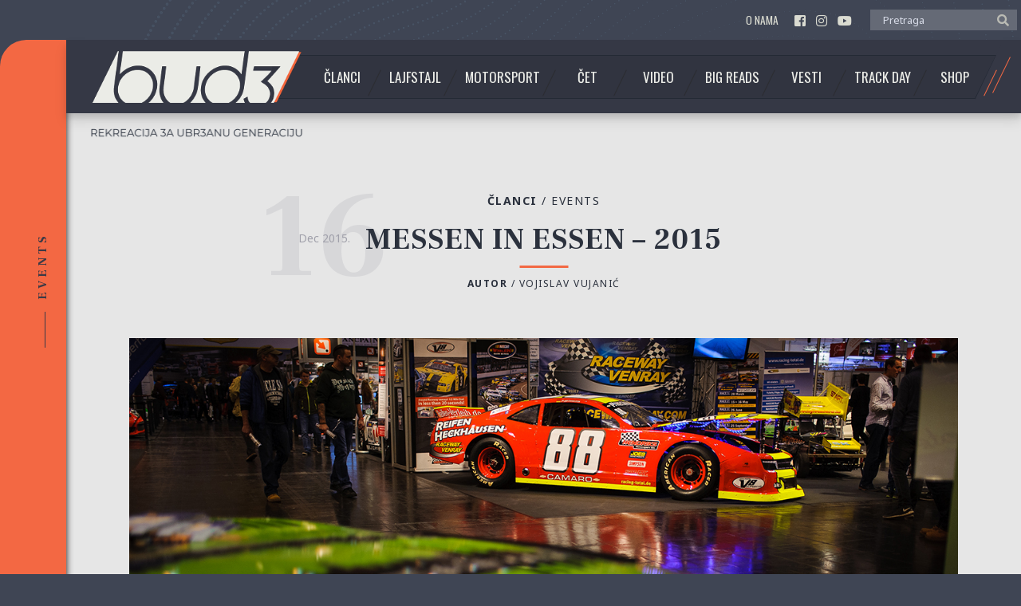

--- FILE ---
content_type: text/html; charset=UTF-8
request_url: https://www.bud3.net/messen-in-essen-2015/
body_size: 18112
content:
<!doctype html><html lang="sr-RS" class="no-js"><head><meta charset="UTF-8"><link media="all" href="https://www.bud3.net/rekreacija3aubr3anugeneraciju/wp-content/cache/autoptimize/css/autoptimize_381a8e7320672d74a4067a7f31773d40.css" rel="stylesheet"><link media="only screen and (max-width: 768px)" href="https://www.bud3.net/rekreacija3aubr3anugeneraciju/wp-content/cache/autoptimize/css/autoptimize_645e25746732f92ab8912b8a07744c57.css" rel="stylesheet"><title>Messen in Essen - 2015 | bud3 - rekreacija 3a ubr3anu generaciju : bud3 &#8211; rekreacija 3a ubr3anu generaciju</title><link href="https://www.bud3.net/rekreacija3aubr3anugeneraciju/wp-content/themes/bud3-theme/img/favicon.png" ><meta http-equiv="X-UA-Compatible" content="IE=edge,chrome=1"><meta name="viewport" content="width=device-width, initial-scale=1.0"><meta property="og:type" content="website"><meta property="og:description" content="Kada me je gospodin Kastratović upitao da li bih hteo da idem na sajam trkačkih automobila u Nemačku, nećkao sam se toliko dugo da je avionska karta bila kupljena pre kraja telefonskog razgovora. Tek sam posle smišljao koje ću opravdanje..."><meta property="og: image" content="https://www.bud3.net/rekreacija3aubr3anugeneraciju/wp-content/uploads/2015/12/essen_motorshow_2015_bud3_105.jpg"><link href="https://fonts.googleapis.com/css?family=Frank+Ruhl+Libre:400,700|Noto+Sans:400,700|Oswald:300,400,700&amp;subset=latin-ext" rel="stylesheet"><meta name='robots' content='index, follow, max-image-preview:large, max-snippet:-1, max-video-preview:-1' /><link rel="canonical" href="https://www.bud3.net/messen-in-essen-2015/" /><meta property="og:locale" content="sr_RS" /><meta property="og:type" content="article" /><meta property="og:title" content="Messen in Essen - 2015 | bud3 - rekreacija 3a ubr3anu generaciju" /><meta property="og:description" content="Kada me je gospodin Kastratović upitao da li bih hteo da idem na sajam trkačkih automobila u Nemačku, nećkao sam se toliko dugo da je avionska karta bila kupljena pre kraja telefonskog razgovora. Tek sam posle smišljao koje ću opravdanje..." /><meta property="og:url" content="https://www.bud3.net/messen-in-essen-2015/" /><meta property="og:site_name" content="bud3 - rekreacija 3a ubr3anu generaciju" /><meta property="article:published_time" content="2015-12-16T18:10:18+00:00" /><meta property="article:modified_time" content="2019-01-25T18:49:48+00:00" /><meta property="og:image" content="https://www.bud3.net/rekreacija3aubr3anugeneraciju/wp-content/uploads/2015/12/essen_motorshow_2015_bud3_105.jpg" /><meta property="og:image:width" content="1280" /><meta property="og:image:height" content="852" /><meta property="og:image:type" content="image/jpeg" /><meta name="author" content="Vojislav Vujanić" /><meta name="twitter:card" content="summary_large_image" /><meta name="twitter:label1" content="Napisano od" /><meta name="twitter:data1" content="Vojislav Vujanić" /><meta name="twitter:label2" content="Procenjeno vreme čitanja" /><meta name="twitter:data2" content="6 minuta" /> <script type="application/ld+json" class="yoast-schema-graph">{"@context":"https://schema.org","@graph":[{"@type":"WebPage","@id":"https://www.bud3.net/messen-in-essen-2015/","url":"https://www.bud3.net/messen-in-essen-2015/","name":"Messen in Essen - 2015 | bud3 - rekreacija 3a ubr3anu generaciju","isPartOf":{"@id":"https://www.bud3.net/#website"},"primaryImageOfPage":{"@id":"https://www.bud3.net/messen-in-essen-2015/#primaryimage"},"image":{"@id":"https://www.bud3.net/messen-in-essen-2015/#primaryimage"},"thumbnailUrl":"https://www.bud3.net/rekreacija3aubr3anugeneraciju/wp-content/uploads/2015/12/essen_motorshow_2015_bud3_105.jpg","datePublished":"2015-12-16T18:10:18+00:00","dateModified":"2019-01-25T18:49:48+00:00","author":{"@id":"https://www.bud3.net/#/schema/person/2939ba8bbf70ab4eed53c42368ab2c4f"},"breadcrumb":{"@id":"https://www.bud3.net/messen-in-essen-2015/#breadcrumb"},"inLanguage":"sr-RS","potentialAction":[{"@type":"ReadAction","target":["https://www.bud3.net/messen-in-essen-2015/"]}]},{"@type":"ImageObject","inLanguage":"sr-RS","@id":"https://www.bud3.net/messen-in-essen-2015/#primaryimage","url":"https://www.bud3.net/rekreacija3aubr3anugeneraciju/wp-content/uploads/2015/12/essen_motorshow_2015_bud3_105.jpg","contentUrl":"https://www.bud3.net/rekreacija3aubr3anugeneraciju/wp-content/uploads/2015/12/essen_motorshow_2015_bud3_105.jpg","width":1280,"height":852},{"@type":"BreadcrumbList","@id":"https://www.bud3.net/messen-in-essen-2015/#breadcrumb","itemListElement":[{"@type":"ListItem","position":1,"name":"Home","item":"https://www.bud3.net/"},{"@type":"ListItem","position":2,"name":"Messen in Essen &#8211; 2015"}]},{"@type":"WebSite","@id":"https://www.bud3.net/#website","url":"https://www.bud3.net/","name":"bud3 - rekreacija 3a ubr3anu generaciju","description":"rekreacija 3a ubr3anu generaciju, automobili, drag, drift, 402m, predstavljanja, vesti, showcase, news","potentialAction":[{"@type":"SearchAction","target":{"@type":"EntryPoint","urlTemplate":"https://www.bud3.net/?s={search_term_string}"},"query-input":{"@type":"PropertyValueSpecification","valueRequired":true,"valueName":"search_term_string"}}],"inLanguage":"sr-RS"},{"@type":"Person","@id":"https://www.bud3.net/#/schema/person/2939ba8bbf70ab4eed53c42368ab2c4f","name":"Vojislav Vujanić","image":{"@type":"ImageObject","inLanguage":"sr-RS","@id":"https://www.bud3.net/#/schema/person/image/","url":"https://secure.gravatar.com/avatar/73960cf6e9001a05ff7b31d81f740590?s=96&d=mm&r=g","contentUrl":"https://secure.gravatar.com/avatar/73960cf6e9001a05ff7b31d81f740590?s=96&d=mm&r=g","caption":"Vojislav Vujanić"},"url":"https://www.bud3.net/author/vocko/"}]}</script> <link rel='preload' as='font' type='font/woff2' crossorigin='anonymous' id='tinvwl-webfont-font-css' href='https://www.bud3.net/rekreacija3aubr3anugeneraciju/wp-content/plugins/ti-woocommerce-wishlist/assets/fonts/tinvwl-webfont.woff2' media='all' /> <script type="text/javascript" src="https://www.bud3.net/rekreacija3aubr3anugeneraciju/wp-content/themes/bud3-theme/js/lib/conditionizr-4.3.0.min.js" id="conditionizr-js"></script> <script type="text/javascript" src="https://www.bud3.net/rekreacija3aubr3anugeneraciju/wp-content/themes/bud3-theme/js/lib/modernizr-2.7.1.min.js" id="modernizr-js"></script> <script type="text/javascript" src="https://www.bud3.net/rekreacija3aubr3anugeneraciju/wp-includes/js/jquery/jquery.min.js" id="jquery-core-js"></script> <script type="text/javascript" src="https://www.bud3.net/rekreacija3aubr3anugeneraciju/wp-includes/js/jquery/jquery-migrate.min.js" id="jquery-migrate-js"></script> <script type="text/javascript" src="https://www.bud3.net/rekreacija3aubr3anugeneraciju/wp-content/themes/bud3-theme/js/scripts.js" id="bud3scripts-js"></script> <script type="text/javascript" src="https://www.bud3.net/rekreacija3aubr3anugeneraciju/wp-content/themes/bud3-theme/assets/js/jquery.sticky-sidebar.min.js" id="sticky-sidebar-js"></script> <script type="text/javascript" src="https://www.bud3.net/rekreacija3aubr3anugeneraciju/wp-content/plugins/woocommerce/assets/js/jquery-blockui/jquery.blockUI.min.js" id="jquery-blockui-js" data-wp-strategy="defer"></script> <script type="text/javascript" id="wc-add-to-cart-js-extra">var wc_add_to_cart_params = {"ajax_url":"\/rekreacija3aubr3anugeneraciju\/wp-admin\/admin-ajax.php","wc_ajax_url":"\/?wc-ajax=%%endpoint%%","i18n_view_cart":"Pregled korpe","cart_url":"https:\/\/www.bud3.net\/korpa\/","is_cart":"","cart_redirect_after_add":"no"};</script> <script type="text/javascript" src="https://www.bud3.net/rekreacija3aubr3anugeneraciju/wp-content/plugins/woocommerce/assets/js/frontend/add-to-cart.min.js" id="wc-add-to-cart-js" defer="defer" data-wp-strategy="defer"></script> <script type="text/javascript" src="https://www.bud3.net/rekreacija3aubr3anugeneraciju/wp-content/plugins/woocommerce/assets/js/js-cookie/js.cookie.min.js" id="js-cookie-js" data-wp-strategy="defer"></script> <script type="text/javascript" id="woocommerce-js-extra">var woocommerce_params = {"ajax_url":"\/rekreacija3aubr3anugeneraciju\/wp-admin\/admin-ajax.php","wc_ajax_url":"\/?wc-ajax=%%endpoint%%"};</script> <script type="text/javascript" src="https://www.bud3.net/rekreacija3aubr3anugeneraciju/wp-content/plugins/woocommerce/assets/js/frontend/woocommerce.min.js" id="woocommerce-js" defer="defer" data-wp-strategy="defer"></script> <link rel="https://api.w.org/" href="https://www.bud3.net/wp-json/" /><link rel="alternate" title="JSON" type="application/json" href="https://www.bud3.net/wp-json/wp/v2/posts/36303" /><link rel="alternate" title="oEmbed (JSON)" type="application/json+oembed" href="https://www.bud3.net/wp-json/oembed/1.0/embed?url=https%3A%2F%2Fwww.bud3.net%2Fmessen-in-essen-2015%2F" /><link rel="alternate" title="oEmbed (XML)" type="text/xml+oembed" href="https://www.bud3.net/wp-json/oembed/1.0/embed?url=https%3A%2F%2Fwww.bud3.net%2Fmessen-in-essen-2015%2F&#038;format=xml" /> <noscript><style>.woocommerce-product-gallery{ opacity: 1 !important; }</style></noscript><link rel="icon" href="https://www.bud3.net/rekreacija3aubr3anugeneraciju/wp-content/uploads/2019/01/cropped-favicon-1-32x32.png" sizes="32x32" /><link rel="icon" href="https://www.bud3.net/rekreacija3aubr3anugeneraciju/wp-content/uploads/2019/01/cropped-favicon-1-192x192.png" sizes="192x192" /><link rel="apple-touch-icon" href="https://www.bud3.net/rekreacija3aubr3anugeneraciju/wp-content/uploads/2019/01/cropped-favicon-1-180x180.png" /><meta name="msapplication-TileImage" content="https://www.bud3.net/rekreacija3aubr3anugeneraciju/wp-content/uploads/2019/01/cropped-favicon-1-270x270.png" /> <script>conditionizr.config({assets:'https://www.bud3.net/rekreacija3aubr3anugeneraciju/wp-content/themes/bud3-theme',tests:{}});</script>  <script async src="https://www.googletagmanager.com/gtag/js?id=UA-20723910-1"></script> <script>window.dataLayer = window.dataLayer || [];
		  function gtag(){dataLayer.push(arguments);}
		  gtag('js', new Date());

		  gtag('config', 'UA-20723910-1');</script> </head><body data-rsssl=1 class="post-template-default single single-post postid-36303 single-format-standard theme-bud3-theme woocommerce-no-js tinvwl-theme-style messen-in-essen-2015"><div class="wrapper"><header class="header clear" role="banner"><div class="container flex flex-vertical-center flex-end"><nav class="nav" role="navigation"><ul id="menu-top-menu" class="menu"><li id="menu-item-44783" class="menu-item menu-item-type-post_type menu-item-object-page menu-item-44783"><a href="https://www.bud3.net/o-nama/">O nama</a></li></ul></nav><div class="socials"> <a href="https://www.facebook.com/bud3.net/" target="_blank" > <i class="fab fa-facebook-square"></i> </a> <a href="https://www.instagram.com/bud3net/" target="_blank" > <i class="fab fa-instagram"></i> </a> <a href="https://www.youtube.com/channel/UCrk7ijCTCNNmWJKpqcDP1IQ" target="_blank" > <i class="fab fa-youtube"></i> </a></div><div class="header-search"><form class="search" method="get" action="https://www.bud3.net" role="search"> <input class="search-input" type="search" name="s" placeholder="Pretraga"> <input type="hidden" name="post_type" value="post"> <button class="search-submit" type="submit" role="button"><i class="fas fa-search"></i></button></form></div></div></header><div class="body-content"><div class="main-body"><div class="main-navigation-wrapper"><div class="main-navigation flex flex-vertical-center"><div class="sticky-container flex flex-vertical-center"><div class="logo"> <a href="https://www.bud3.net"> <img src="https://www.bud3.net/rekreacija3aubr3anugeneraciju/wp-content/themes/bud3-theme/img/logo.png" alt="BUD3" class="logo-img" > </a> <img style="display: block;" src="https://www.bud3.net/rekreacija3aubr3anugeneraciju/wp-content/themes/bud3-theme/img/BUD3-Slogan-02.png" alt="REKREACIJA ZA UBR3ANU GENERACIJU" class="slogan"></div><nav class="nav" role="navigation"><ul><li id="menu-item-44444" class="clanci menu-item menu-item-type-taxonomy menu-item-object-category current-post-ancestor menu-item-has-children menu-item-44444"><a href="https://www.bud3.net/kategorija/clanci/">Članci</a><ul class="sub-menu"><li id="menu-item-69900" class="menu-item menu-item-type-taxonomy menu-item-object-category menu-item-69900"><a href="https://www.bud3.net/kategorija/clanci/predstavljanja/">Predstavljanja</a></li><li id="menu-item-44445" class="menu-item menu-item-type-taxonomy menu-item-object-category menu-item-44445"><a href="https://www.bud3.net/kategorija/clanci/autorski-tekst/">Autorski tekst</a></li><li id="menu-item-69898" class="menu-item menu-item-type-taxonomy menu-item-object-category menu-item-69898"><a href="https://www.bud3.net/kategorija/clanci/kroz-vreme/">Kroz vreme</a></li><li id="menu-item-69901" class="menu-item menu-item-type-taxonomy menu-item-object-category menu-item-69901"><a href="https://www.bud3.net/kategorija/clanci/talk-the-talk/">Talk the Talk</a></li><li id="menu-item-44447" class="menu-item menu-item-type-taxonomy menu-item-object-category menu-item-44447"><a href="https://www.bud3.net/kategorija/clanci/connoisseur/">Connoisseur</a></li><li id="menu-item-44446" class="menu-item menu-item-type-taxonomy menu-item-object-category menu-item-44446"><a href="https://www.bud3.net/kategorija/clanci/bud3-101/">Bud3 101</a></li><li id="menu-item-44448" class="menu-item menu-item-type-taxonomy menu-item-object-category current-post-ancestor current-menu-parent current-post-parent menu-item-44448"><a href="https://www.bud3.net/kategorija/clanci/events/">Events</a></li><li id="menu-item-69899" class="menu-item menu-item-type-taxonomy menu-item-object-category menu-item-69899"><a href="https://www.bud3.net/kategorija/clanci/midweek/">Midweek</a></li><li id="menu-item-69902" class="menu-item menu-item-type-taxonomy menu-item-object-category menu-item-69902"><a href="https://www.bud3.net/kategorija/clanci/testovi/">Testovi</a></li></ul></li><li id="menu-item-44458" class="lifestyle menu-item menu-item-type-taxonomy menu-item-object-category menu-item-has-children menu-item-44458"><a href="https://www.bud3.net/kategorija/lifestyle/">Lajfstajl</a><ul class="sub-menu"><li id="menu-item-69905" class="menu-item menu-item-type-taxonomy menu-item-object-category menu-item-69905"><a href="https://www.bud3.net/kategorija/lifestyle/vozacke-price/">Vozačke priče</a></li><li id="menu-item-44780" class="menu-item menu-item-type-taxonomy menu-item-object-category menu-item-44780"><a href="https://www.bud3.net/kategorija/lifestyle/oko-sveta/">Oko sveta</a></li><li id="menu-item-44781" class="menu-item menu-item-type-taxonomy menu-item-object-category menu-item-44781"><a href="https://www.bud3.net/kategorija/lifestyle/posetili-smo/">Posetili smo</a></li><li id="menu-item-44782" class="menu-item menu-item-type-taxonomy menu-item-object-category menu-item-44782"><a href="https://www.bud3.net/kategorija/lifestyle/road-trip/">Road trip</a></li><li id="menu-item-69904" class="menu-item menu-item-type-taxonomy menu-item-object-category menu-item-69904"><a href="https://www.bud3.net/kategorija/lifestyle/tehnika/">Tehnika</a></li></ul></li><li id="menu-item-44459" class="motorsport menu-item menu-item-type-taxonomy menu-item-object-category menu-item-has-children menu-item-44459"><a href="https://www.bud3.net/kategorija/motorsport/">Motorsport</a><ul class="sub-menu"><li id="menu-item-69911" class="menu-item menu-item-type-taxonomy menu-item-object-category menu-item-69911"><a href="https://www.bud3.net/kategorija/motorsport/track-day/">Track Day</a></li><li id="menu-item-69907" class="menu-item menu-item-type-taxonomy menu-item-object-category menu-item-69907"><a href="https://www.bud3.net/kategorija/motorsport/kruzne-trke/">Kružne trke</a></li><li id="menu-item-44790" class="menu-item menu-item-type-taxonomy menu-item-object-category menu-item-44790"><a href="https://www.bud3.net/kategorija/motorsport/brdske-trke/">Brdske trke</a></li><li id="menu-item-69910" class="menu-item menu-item-type-taxonomy menu-item-object-category menu-item-69910"><a href="https://www.bud3.net/kategorija/motorsport/time-attack/">Time attack</a></li><li id="menu-item-44792" class="menu-item menu-item-type-taxonomy menu-item-object-category menu-item-44792"><a href="https://www.bud3.net/kategorija/motorsport/drag/">Drag</a></li><li id="menu-item-69908" class="menu-item menu-item-type-taxonomy menu-item-object-category menu-item-69908"><a href="https://www.bud3.net/kategorija/motorsport/offroad/">Offroad</a></li><li id="menu-item-44791" class="menu-item menu-item-type-taxonomy menu-item-object-category menu-item-44791"><a href="https://www.bud3.net/kategorija/motorsport/drift/">Drift</a></li><li id="menu-item-69909" class="menu-item menu-item-type-taxonomy menu-item-object-category menu-item-69909"><a href="https://www.bud3.net/kategorija/motorsport/rally/">Rally</a></li><li id="menu-item-69906" class="menu-item menu-item-type-taxonomy menu-item-object-category menu-item-69906"><a href="https://www.bud3.net/kategorija/motorsport/hill-climb/">Hillclimb</a></li></ul></li><li id="menu-item-44435" class="chat menu-item menu-item-type-taxonomy menu-item-object-category menu-item-has-children menu-item-44435"><a href="https://www.bud3.net/kategorija/chat/">Čet</a><ul class="sub-menu"><li id="menu-item-44775" class="menu-item menu-item-type-taxonomy menu-item-object-category menu-item-44775"><a href="https://www.bud3.net/kategorija/chat/battle-royale/">Battle Royale</a></li><li id="menu-item-44776" class="menu-item menu-item-type-taxonomy menu-item-object-category menu-item-44776"><a href="https://www.bud3.net/kategorija/chat/draga-saveta/">Draga saveta</a></li><li id="menu-item-44777" class="menu-item menu-item-type-taxonomy menu-item-object-category menu-item-44777"><a href="https://www.bud3.net/kategorija/chat/pitanje-nedelje/">Pitanje nedelje</a></li><li id="menu-item-44778" class="menu-item menu-item-type-taxonomy menu-item-object-category menu-item-44778"><a href="https://www.bud3.net/kategorija/chat/running-around/">Running Around</a></li></ul></li><li id="menu-item-44460" class="video menu-item menu-item-type-taxonomy menu-item-object-category menu-item-44460"><a href="https://www.bud3.net/kategorija/video/">Video</a></li><li id="menu-item-44436" class="bigreads menu-item menu-item-type-taxonomy menu-item-object-category menu-item-44436"><a href="https://www.bud3.net/kategorija/bigreads/">Big Reads</a></li><li id="menu-item-44787" class="vesti menu-item menu-item-type-taxonomy menu-item-object-category menu-item-44787"><a href="https://www.bud3.net/kategorija/vesti/">Vesti</a></li><li id="menu-item-44461" class="track-day menu-item menu-item-type-taxonomy menu-item-object-category menu-item-44461"><a href="https://www.bud3.net/kategorija/motorsport/track-day/">Track Day</a></li><li id="menu-item-81834" class="menu-item menu-item-type-post_type menu-item-object-page menu-item-81834"><a href="https://www.bud3.net/shop/">Shop</a></li></ul></nav><div class="br-search-field search-sticky"><div class="header-search"><form class="search" method="get" action="https://www.bud3.net" role="search"> <input class="search-input" type="search" name="s" placeholder="Pretraga"> <input type="hidden" name="post_type" value="post"> <button class="search-submit" type="submit" role="button"><i class="fas fa-search"></i></button></form></div></div></div></div></div><main role="main"><section><article id="post-36303" class="post-36303 post type-post status-publish format-standard has-post-thumbnail hentry category-events tag-alfa-romeo tag-aston-martin tag-audi tag-bmw tag-car-show tag-chevrolet tag-citroen tag-events tag-ferrari tag-ford tag-formula-1 tag-lamborghini tag-lancia tag-lotus tag-mercedes tag-motorsport tag-nissan tag-oko-sveta tag-opel tag-peugeot tag-porsche tag-toyota tag-vw brend-automobila-alfa-romeo brend-automobila-aston-martin brend-automobila-audi brend-automobila-bmw brend-automobila-chevrolet brend-automobila-citroen brend-automobila-ferrari brend-automobila-ford brend-automobila-lamborghini brend-automobila-lancia brend-automobila-lotus brend-automobila-mercedes brend-automobila-nissan brend-automobila-opel brend-automobila-peugeot brend-automobila-porsche brend-automobila-toyota brend-automobila-vw"><div class="sticky-scroll"> <span class="text-uppercase">Events</span></div><div class="title-container"><div class="post-category-info"> <span class="t-bold"><a href="https://www.bud3.net/kategorija/clanci/">Članci<span style="font-weight:400;"> / <span></a></span> <a href="https://www.bud3.net/kategorija/clanci/events/">Events</a></div><div class="title-wrapper title-bar"><h1 class="frank t-bold"> Messen in Essen &#8211; 2015</h1><div class="post-date-wrap"><p class="month-year noto">dec 2015.</p> <span class="day frank">16</span></div></div><div class="autor-info"> <span class="t-bold">Autor</span> / <a href="https://www.bud3.net/author/vocko/" title="Članci od Vojislav Vujanić" rel="author">Vojislav Vujanić</a></div></div><div class="post-thumbnail"><img src="https://www.bud3.net/rekreacija3aubr3anugeneraciju/wp-content/uploads/2015/12/essen_motorshow_2015_bud3_105.jpg" class="attachment-post-thumbnail size-post-thumbnail wp-post-image" alt="" decoding="async" fetchpriority="high" srcset="https://www.bud3.net/rekreacija3aubr3anugeneraciju/wp-content/uploads/2015/12/essen_motorshow_2015_bud3_105.jpg 1280w, https://www.bud3.net/rekreacija3aubr3anugeneraciju/wp-content/uploads/2015/12/essen_motorshow_2015_bud3_105-600x399.jpg 600w, https://www.bud3.net/rekreacija3aubr3anugeneraciju/wp-content/uploads/2015/12/essen_motorshow_2015_bud3_105-768x511.jpg 768w, https://www.bud3.net/rekreacija3aubr3anugeneraciju/wp-content/uploads/2015/12/essen_motorshow_2015_bud3_105-700x466.jpg 700w, https://www.bud3.net/rekreacija3aubr3anugeneraciju/wp-content/uploads/2015/12/essen_motorshow_2015_bud3_105-120x80.jpg 120w, https://www.bud3.net/rekreacija3aubr3anugeneraciju/wp-content/uploads/2015/12/essen_motorshow_2015_bud3_105-950x632.jpg 950w, https://www.bud3.net/rekreacija3aubr3anugeneraciju/wp-content/uploads/2015/12/essen_motorshow_2015_bud3_105-290x193.jpg 290w" sizes="(max-width: 1280px) 100vw, 1280px" /></div><div class="introduction frank text-center"></div><div class="short-share noto"><div class="socials-share"> <span class="share-text">Podeli</span> <span class="share-links"> <a href="https://www.facebook.com/sharer/sharer.php?u=https://www.bud3.net/messen-in-essen-2015/" title="Share this post on Facebook" target="_blank" class="white fb"><i class="fab fa-facebook-f"></i></a> <a href="http://twitter.com/home?status=Reading: https://www.bud3.net/messen-in-essen-2015/" title="Share this post on Twitter!" target="_blank" class="white tw"><i class="fab fa-twitter"></i></a> <a href="https://plus.google.com/share?url=https://www.bud3.net/messen-in-essen-2015/" target="_blank" class="white gp"><i class="fab fa-google-plus-g"></i></a> <a href="mailto:?subject=Messen in Essen &#8211; 2015&amp;body=https://www.bud3.net/messen-in-essen-2015/" title="Podeli sa prijateljima" target="_blank" class="white em"><i class="fas fa-envelope"></i></a> <a href="http://www.linkedin.com/shareArticle?mini=true&url=https://www.bud3.net/messen-in-essen-2015/&title=Messen in Essen &#8211; 2015" title="Share this post on LinkedIn" target="_blank" class="white ld"><i class="fas fa-link"></i></a> </span> <span class="share-text scroll-to-comments"> Komentara 0 </span></div></div><div class="main-wrapper row frank"><div class="content-wrapper col9"><div class="content"><p><img decoding="async" src="https://www.bud3.net/rekreacija3aubr3anugeneraciju/wp-content/uploads/2015/12/essen_motorshow_2015_bud3_naslovna_1.jpg" alt="essen_motorshow_2015_bud3_naslovna_1" width="676" height="450" class="aligncenter size-full wp-image-36420" />Kada me je gospodin Kastratović upitao da li bih hteo da idem na sajam trkačkih automobila u Nemačku, nećkao sam se toliko dugo da je avionska karta bila kupljena pre kraja telefonskog razgovora. Tek sam posle smišljao koje ću opravdanje da izvučem iz magičnog šešira i prezentujem ga šefu. Male bele leži nikada nikome nisu škodile, zar ne? Šefe izvini, znam da čitaš ovo. <span id="more-36303"></span></p><p>Nego da se vratimo na priču, jedna stanica avionom i nekoliko peripetija kasnije, eto nas u Esenu. Obzirom na to da sam, kao i vi, navikao na velesajam koji se održava u Beogradu, a kojem tek do čukalja dolaze saloni iz Njujorka, Ženeve i Tokija, nisam bio siguran šta da očekujem. Prestiž i raskoš ili nešto prizemnije, nemački uštogljeno i ne previše interesantno, sajam za klijentelu koja je došla do sklopi posao. Nesporno je da će biti nešto novo, ali šta? Slatki ukus neizvesnosti.</p><p><img decoding="async" src="https://www.bud3.net/rekreacija3aubr3anugeneraciju/wp-content/uploads/2015/12/essen_motorshow_2015_bud3_naslovna_2.jpg" alt="essen_motorshow_2015_bud3_naslovna_2" width="676" height="450" class="aligncenter size-full wp-image-36421" />Sajam koji se održava pod nazivom &#8222;For drivers and dreams&#8220; nekako obećava, zar ne? Ujedno i masa mlađanih hipstera i hipsterki, skoro identičnih frizura, pirsinga, tetovaža i brada koja ide ka ulazu, kako bi Rambo rekao &#8222;te jedno, te isto&#8220;, obećava. Iako je prvi auto koji sam ugledao bio ćunirani Golf, nisam dozvolio da moj entuzijazam splasne, a nagrada je vrlo brzo usledila.</p><p><img loading="lazy" decoding="async" src="https://www.bud3.net/rekreacija3aubr3anugeneraciju/wp-content/uploads/2015/12/essen_motorshow_2015_bud3_naslovna_3.jpg" alt="essen_motorshow_2015_bud3_naslovna_3" width="676" height="450" class="aligncenter size-full wp-image-36423" />Prva hala u koju sam zakoračio iste sekunde me je vratila na <a href="https://www.bud3.net/?s=worthersee+2012" target="_blank">onaj osećaj koji sam doživeo kada smo prvi put otišli na Worthersee</a>. Apsolutno sve što može da vam padne napamet je bilo tu. Od Japana do Amerike, preko Evrope, a najzastupljeniji su bili naravno domaći proizvodi od istorijskih do modernih modela. Sve čisto, uglancano i patosirano. VW Bus, u pod, W115 kupe u pod, TA22 u pod, S2000 sa ogromnim hromiranim felnama&#8230; U pod. Koliko primera za izbegavanje, toliko i primeraka za divljenje.</p><p><img loading="lazy" decoding="async" src="https://www.bud3.net/rekreacija3aubr3anugeneraciju/wp-content/uploads/2015/12/essen_motorshow_2015_bud3_naslovna_14.jpg" alt="essen_motorshow_2015_bud3_naslovna_14" width="676" height="450" class="aligncenter size-full wp-image-36424" />Sledeća hala čista suprotnost. <a href="http://www.stanceworks.com/2015/11/the-return-the-rusty-slammington-reveal-at-sema/" target="_blank">Pored Rastija Slemingtona</a>, originalnog, ne kopije, ništa nije podsećalo na prethodnu po sadržaju. Trkački Poršei, <a href="https://www.bud3.net/2013/12/galop-u-novi-milenijum-2015-ford-mustang/" target="_blank">Mustanzi</a>, civilne devetsto jedanaestice, Lamboi, Ferariji, Korvete, KTMovi, Lotusi&#8230; I onda mi se učinilo da sam kroz masu video nešto što sam viđao samo na YT klipovima&#8230; Stop. It&#8217;s hammer time! DTM automobili iz zlatne ere. Mercedes, BMW i Opel. Presavršeno očuvani, kao da nikada nisu voženi, a zapravo uglačani koliko već dugo stoje i izigravaju salonske kraljice. Šteta.</p><p><img loading="lazy" decoding="async" src="https://www.bud3.net/rekreacija3aubr3anugeneraciju/wp-content/uploads/2015/12/essen_motorshow_2015_bud3_naslovna_31.jpg" alt="essen_motorshow_2015_bud3_naslovna_31" width="676" height="450" class="aligncenter size-full wp-image-36425" />Šetnjom kroz susednu halu u kojoj je bio parkiran Leopard tenk, polako, ali sigurno dolazi do sivih ćelija da ovo i nije toliko mali sajam, pa zastajem da pogledam mapu. Ne i dalje se ne čini toliko velikim, ali kako je pretpostavka majka svih zaje*a&#8230; Svaka naredna hala bila je toliko popunjena da su štandovi predstavljali ostrva, a prolazi između njih reke (ljudi).<br /> <br /> I zaista je bilo svega od sporCkih filtera, izduvnih i usisnih grana, lonaca i poklopaca, opruga i gevindi, felna i guma&#8230; Bubanj potok za tjunere (i stajlere), na kome bi svako uspeo da pronađe nešto za sebe. Manje-više mejnstrim i o čemu se najviše priča na netu bilo je tamo &#8211; uključujući i Liberty Walk <a href="https://www.bud3.net/2014/04/king-of-monsters-nissan-gt-r/">Nissan GTR</a>.</p><p><img loading="lazy" decoding="async" src="https://www.bud3.net/rekreacija3aubr3anugeneraciju/wp-content/uploads/2015/12/essen_motorshow_2015_bud3_naslovna_122.jpg" alt="essen_motorshow_2015_bud3_naslovna_122" width="676" height="450" class="aligncenter size-full wp-image-36433" />Malo ću ubrzati i reći vam da smo na sajmu proveli malo više od šest sati, a to nije bilo dovoljno da se sve obiđe. Ne! Cela jedna hala bila je spremljena za drift &#8211; u sredini poligon, okolo poređani takmičarski drift automobili od kojih su nam neki poznati iz <a href="https://www.bud3.net/2015/11/king-of-europe-final-round-skring/" target="_blank">Slovačke i King/Queen of Europe takmičenja</a>. Buka i škripa na sve strane, gume dime&#8230; A ja naleteo na pauzu i nisam imao desetak minuta vremena da sačekam da počne sledeća tura, jer neću stići sve da obiđem. Toliki je sajam!</p><p><img loading="lazy" decoding="async" src="https://www.bud3.net/rekreacija3aubr3anugeneraciju/wp-content/uploads/2015/12/essen_motorshow_2015_bud3_naslovna_55.jpg" alt="essen_motorshow_2015_bud3_naslovna_55" width="676" height="450" class="aligncenter size-full wp-image-36437" />Iz svog tog ludila, ulazim u prostoriju u kojoj je sve mirno i tiho, uglađeno, htedoh da kažem sterilno i dosadno, kada ono originalni Gullwing ispred mene! Preko puta Kuntač, iza njega crvena Delta Integrale k&#8217;o ispod čekića da je izašla, a preko puta nje <a href="https://www.bud3.net/2011/07/legend-in-white/" target="_blank">ista takva bela</a>. Svi crveni Ferariji, osim najnovijih i F40 (tiha patnja), su bili tamo. <a href="https://www.bud3.net/?s=porsche" target="_blank">Poršea je bilo takođe u svim godištima</a>, bojama i paketima opreme, Lamborginija, pak, nešto manje, dok su Amerikanu predstavljale C3 Korvete, Mustanzi&#8230; A u sredini, ograđen i udaljen od prstiju znatiželjnih prolaznika, izdignut na pijedastal, kako i dolikuje jednom takvom uspešnom i vremešnom gospodinu &#8211; Mercedes-Benz SLR 300 Mille Miglia #658 Fangio. Gledajući u njega umalo nisam promašio ceo BMW-ov štand sa formulom Gerharda Bergera i M1 koji je vozio Hans Štuk.<br /> <br /> Znate one siročiće koje gurnu na poslednje mesto, u ćoškove hala, iza stuba, sa slabim osvetljenjem, gde su jeftiniji štandovi? Na tom mestu su stajali LFA, DB9, 918 i još par egzotika. Verovatno iz razloga što su bili obmotani raznim, meni ne tako lepim, folijama, ali ih to nije omelo da na LFA stave cenu od 790000 evra, dok je jedna šerpa (911) iz sedamdesetih ili osamdesetih godina, sa pređenih orignalnih 10km (!) imala cenu bližu devetstotina, nego osamstostotina hiljada evra. Precenjeno? Ni malčice /krajsarkazma.</p><p><img loading="lazy" decoding="async" src="https://www.bud3.net/rekreacija3aubr3anugeneraciju/wp-content/uploads/2015/12/essen_motorshow_2015_bud3_naslovna_75.jpg" alt="essen_motorshow_2015_bud3_naslovna_75" width="676" height="450" class="aligncenter size-full wp-image-36435" /><a href="https://www.bud3.net/?s=trash+n+burn" target="_blank">Hotrodovi i ratrodovi</a> su popunjavali prolaze između hala, zajedno sa reklamnim materijalom I hranom, ali još uvek nisam stigao do tih trkačkih automobila o kojima je bila reč pre polaska, ako izuzmemo poneki koji je mogao tu i tamo da se vidi.</p><p><img loading="lazy" decoding="async" src="https://www.bud3.net/rekreacija3aubr3anugeneraciju/wp-content/uploads/2015/12/essen_motorshow_2015_bud3_naslovna_94.jpg" alt="essen_motorshow_2015_bud3_naslovna_94" width="676" height="450" class="aligncenter size-full wp-image-36432" />A onda je krenulo redom &#8211; ful karbon trkačka Korveta, restomod AMG 300SL Gullwing, sve formule skoro od samog početka, uključujući i onu koju je vozio Klej Regaconi, pa sve do dvehiljaditih. Pežo 205 Turbo 16 kojom je upravljala &#8222;der schwarze Vulkan&#8220; (Mišel Muton), a iza nje 208 ili ono što je od njega ostalo kojim je Leb pokorio Pajks Pik&#8230; Pa onda opet Mercedes, BMW i Audi, ali poslednja generacija DTM automobila, a našao se i jedan NSU TT.</p><p><img loading="lazy" decoding="async" src="https://www.bud3.net/rekreacija3aubr3anugeneraciju/wp-content/uploads/2015/12/essen_motorshow_2015_bud3_naslovna_131.jpg" alt="essen_motorshow_2015_bud3_naslovna_131" width="676" height="450" class="aligncenter size-full wp-image-36429" />Oduševljenja trkačkim Citroenom DS3 R5 i C-Elysee, pošto sam imao sreće da ih vidim u akciji na <a href="https://www.bud3.net/2015/12/6-santa-domenica-rally-show/" target="_blank">Santa Domenici</a> i <a href="https://www.bud3.net/2015/06/srbi-napali-slovacku/" target="_blank">WTCC-u</a>, je bilo nepostojeće, ali i da je postojalo, palo bi u vodu pored GT40, 917 Gulf Racing, 919 Hibrid, Camaro Dragstera i Alisson double V12 dragstera&#8230; Ali bacio sam svemir zeku kada sam video Kramer 935 (slant nose)&#8230; Dosta! Ne mogu više, a i zatvaraju se kapije&#8230;</p><p><img loading="lazy" decoding="async" src="https://www.bud3.net/rekreacija3aubr3anugeneraciju/wp-content/uploads/2015/12/essen_motorshow_2015_bud3_naslovna_38.jpg" alt="essen_motorshow_2015_bud3_naslovna_38" width="676" height="450" class="aligncenter size-full wp-image-36428" />Sajam je više bio okrenut mlađim i modernim generacijama i na sportsko-tjunersku scenu, pa nije ni čudo što je odušvljenje u meni iz trenutka u trenutak raslo. Moji saputnici nisu delili tu radost. Nadali su se da će biti izloženo više prave trkačke opreme, više stručnih lica sa kojim bi moglo da se porazgovara o tehničkim rešenjima, kao i njihovih kolega sa staza, a sve kako bi se što bolje pripremili za narednu sezonu. Meni se verovatno ispunio san, jer sam video veliki broj automobila koji su mi kao klincu visili na zidu, a kasnije ulepšavali desktop kućnog kompjutera, a koje nisam mislio da ću ikada videti svojim očima.</p><p>Autor // <strong>Vojislav Vujanić</strong><br /> Fotografije // <strong>Vojislav Vujanić</strong></p> <script>jQuery(document).ready(function(){
  jQuery(".accordion-title").click(function(){
  	jQuery(this).parent().siblings().find('.accordion-title').removeClass('open');
  	jQuery(this).parent().siblings().find('.accordion-content').slideUp();
    jQuery(this).toggleClass('open');
    jQuery(this).next().slideToggle();
  });

  jQuery(".accordion-content .tabs .tab-title").click(function(){
  	jQuery(this).siblings().removeClass('open');
    jQuery(this).addClass('open');
    var tabID = jQuery(this).attr('id');
    jQuery('[tab="'+tabID+'"]').siblings().removeClass('open');    
    jQuery('[tab="'+tabID+'"]').addClass('open');
  });

  
});//ready</script> </div><div class="row comments-share-nav noto"><div class="comments-share col8 two-lines"><div class="socials-share"> <span class="share-text">Podeli članak</span> <span class="share-links"> <a href="https://www.facebook.com/sharer/sharer.php?u=https://www.bud3.net/messen-in-essen-2015/" title="Share this post on Facebook" target="_blank" class="white fb"><i class="fab fa-facebook-f"></i></a> <a href="http://twitter.com/home?status=Reading: https://www.bud3.net/messen-in-essen-2015/" title="Share this post on Twitter!" target="_blank" class="white tw"><i class="fab fa-twitter"></i></a> <a href="https://plus.google.com/share?url=https://www.bud3.net/messen-in-essen-2015/" target="_blank" class="white gp"><i class="fab fa-google-plus-g"></i></a> <a href="mailto:?subject=Messen in Essen &#8211; 2015&amp;body=https://www.bud3.net/messen-in-essen-2015/" title="Podeli sa prijateljima" target="_blank" class="white em"><i class="fas fa-envelope"></i></a> <a href="http://www.linkedin.com/shareArticle?mini=true&url=https://www.bud3.net/messen-in-essen-2015/&title=Messen in Essen &#8211; 2015" title="Share this post on LinkedIn" target="_blank" class="white ld"><i class="fas fa-link"></i></a> </span></div><div class="comments-open-btn"> <span>Šta vi mislite?</span> <a id="open-comment"> Ostavi komentar <i class="fas fa-comment-alt"></i> 0 </a></div></div><div class="prev-post-wrapper col4"><div class="prev-post-title"> <a href="https://www.bud3.net/battledrift/"> Prethodni post </a></div><div class="prev-post-link frank"> <a href="https://www.bud3.net/battledrift/"> #Battledrift </a></div></div></div><div class="comments-wrapper"><div class="comments"><div id="respond" class="comment-respond"><h3 id="reply-title" class="comment-reply-title">Ostavite odgovor <small><a rel="nofollow" id="cancel-comment-reply-link" href="/messen-in-essen-2015/#respond" style="display:none;">Odustani od odgovora</a></small></h3><form action="https://www.bud3.net/rekreacija3aubr3anugeneraciju/wp-comments-post.php" method="post" id="commentform" class="comment-form"><p class="comment-notes"><span id="email-notes">Vaša adresa e-pošte neće biti objavljena.</span> <span class="required-field-message">Neophodna polja su označena <span class="required">*</span></span></p><p class="comment-form-comment"><label for="comment">Komentar <span class="required">*</span></label><textarea id="comment" name="comment" cols="45" rows="8" maxlength="65525" required="required"></textarea></p><p class="comment-form-author"><label for="author">Ime <span class="required">*</span></label> <input id="author" name="author" type="text" value="" size="30" maxlength="245" autocomplete="name" required="required" /></p><p class="comment-form-email"><label for="email">E-pošta <span class="required">*</span></label> <input id="email" name="email" type="text" value="" size="30" maxlength="100" aria-describedby="email-notes" autocomplete="email" required="required" /></p><p class="comment-form-url"><label for="url">Veb mesto</label> <input id="url" name="url" type="text" value="" size="30" maxlength="200" autocomplete="url" /></p><p class="form-submit"><input name="submit" type="submit" id="submit" class="submit" value="Predaj komentar" /> <input type='hidden' name='comment_post_ID' value='36303' id='comment_post_ID' /> <input type='hidden' name='comment_parent' id='comment_parent' value='0' /></p><div class="wantispam-required-fields"><input type="hidden" name="wantispam_t" class="wantispam-control wantispam-control-t" value="1768979220" /><div class="wantispam-group wantispam-group-q" style="clear: both;"> <label>Current ye@r <span class="required">*</span></label> <input type="hidden" name="wantispam_a" class="wantispam-control wantispam-control-a" value="2026" /> <input type="text" name="wantispam_q" class="wantispam-control wantispam-control-q" value="7.3.8" autocomplete="off" /></div><div class="wantispam-group wantispam-group-e" style="display: none;"> <label>Leave this field empty</label> <input type="text" name="wantispam_e_email_url_website" class="wantispam-control wantispam-control-e" value="" autocomplete="off" /></div></div></form></div></div></div><h2 class="title-bar col12 noto text-uppercase bottom-gallery"> Galerija<p class="bottom-gallery-num frank"> 100</p></h2><ul class="bottom-gallery"><li> <a data-fancybox="content-gallery" href="https://www.bud3.net/rekreacija3aubr3anugeneraciju/wp-content/uploads/2015/12/essen_motorshow_2015_bud3_3.jpg"> <img src="https://www.bud3.net/rekreacija3aubr3anugeneraciju/wp-content/uploads/2015/12/essen_motorshow_2015_bud3_3-150x150.jpg" alt="" /> </a></li><li> <a data-fancybox="content-gallery" href="https://www.bud3.net/rekreacija3aubr3anugeneraciju/wp-content/uploads/2015/12/essen_motorshow_2015_bud3_4.jpg"> <img src="https://www.bud3.net/rekreacija3aubr3anugeneraciju/wp-content/uploads/2015/12/essen_motorshow_2015_bud3_4-150x150.jpg" alt="" /> </a></li><li> <a data-fancybox="content-gallery" href="https://www.bud3.net/rekreacija3aubr3anugeneraciju/wp-content/uploads/2015/12/essen_motorshow_2015_bud3_5.jpg"> <img src="https://www.bud3.net/rekreacija3aubr3anugeneraciju/wp-content/uploads/2015/12/essen_motorshow_2015_bud3_5-150x150.jpg" alt="" /> </a></li><li> <a data-fancybox="content-gallery" href="https://www.bud3.net/rekreacija3aubr3anugeneraciju/wp-content/uploads/2015/12/essen_motorshow_2015_bud3_6.jpg"> <img src="https://www.bud3.net/rekreacija3aubr3anugeneraciju/wp-content/uploads/2015/12/essen_motorshow_2015_bud3_6-150x150.jpg" alt="" /> </a></li><li> <a data-fancybox="content-gallery" href="https://www.bud3.net/rekreacija3aubr3anugeneraciju/wp-content/uploads/2015/12/essen_motorshow_2015_bud3_7.jpg"> <img src="https://www.bud3.net/rekreacija3aubr3anugeneraciju/wp-content/uploads/2015/12/essen_motorshow_2015_bud3_7-150x150.jpg" alt="" /> </a></li><li> <a data-fancybox="content-gallery" href="https://www.bud3.net/rekreacija3aubr3anugeneraciju/wp-content/uploads/2015/12/essen_motorshow_2015_bud3_8.jpg"> <img src="https://www.bud3.net/rekreacija3aubr3anugeneraciju/wp-content/uploads/2015/12/essen_motorshow_2015_bud3_8-150x150.jpg" alt="" /> </a></li><li> <a data-fancybox="content-gallery" href="https://www.bud3.net/rekreacija3aubr3anugeneraciju/wp-content/uploads/2015/12/essen_motorshow_2015_bud3_9.jpg"> <img src="https://www.bud3.net/rekreacija3aubr3anugeneraciju/wp-content/uploads/2015/12/essen_motorshow_2015_bud3_9-150x150.jpg" alt="" /> </a></li><li> <a data-fancybox="content-gallery" href="https://www.bud3.net/rekreacija3aubr3anugeneraciju/wp-content/uploads/2015/12/essen_motorshow_2015_bud3_10.jpg"> <img src="https://www.bud3.net/rekreacija3aubr3anugeneraciju/wp-content/uploads/2015/12/essen_motorshow_2015_bud3_10-150x150.jpg" alt="" /> </a></li><li> <a data-fancybox="content-gallery" href="https://www.bud3.net/rekreacija3aubr3anugeneraciju/wp-content/uploads/2015/12/essen_motorshow_2015_bud3_11.jpg"> <img src="https://www.bud3.net/rekreacija3aubr3anugeneraciju/wp-content/uploads/2015/12/essen_motorshow_2015_bud3_11-150x150.jpg" alt="" /> </a></li><li> <a data-fancybox="content-gallery" href="https://www.bud3.net/rekreacija3aubr3anugeneraciju/wp-content/uploads/2015/12/essen_motorshow_2015_bud3_12.jpg"> <img src="https://www.bud3.net/rekreacija3aubr3anugeneraciju/wp-content/uploads/2015/12/essen_motorshow_2015_bud3_12-150x150.jpg" alt="" /> </a></li><li> <a data-fancybox="content-gallery" href="https://www.bud3.net/rekreacija3aubr3anugeneraciju/wp-content/uploads/2015/12/essen_motorshow_2015_bud3_13.jpg"> <img src="https://www.bud3.net/rekreacija3aubr3anugeneraciju/wp-content/uploads/2015/12/essen_motorshow_2015_bud3_13-150x150.jpg" alt="" /> </a></li><li> <a data-fancybox="content-gallery" href="https://www.bud3.net/rekreacija3aubr3anugeneraciju/wp-content/uploads/2015/12/essen_motorshow_2015_bud3_14.jpg"> <img src="https://www.bud3.net/rekreacija3aubr3anugeneraciju/wp-content/uploads/2015/12/essen_motorshow_2015_bud3_14-150x150.jpg" alt="" /> </a></li></ul> <button type="button" class="bottom-gallery-load-more" data-post-id="36303" data-offset="12" data-page='1' data-images="100" data-fieldname="bottom_gallery">Pogledaj sve slike</button></div><div class="sidebar-wrapper col3"><aside class="sidebar" role="complementary"><div class="tags-wrapper noto"><p class="text-uppercase"><b>KLJUČNE REČI</b> / TAGOVI</p> <a href="https://www.bud3.net/tag/alfa-romeo/" rel="tag">Alfa Romeo</a><a href="https://www.bud3.net/tag/aston-martin/" rel="tag">Aston Martin</a><a href="https://www.bud3.net/tag/audi/" rel="tag">Audi</a><a href="https://www.bud3.net/tag/bmw/" rel="tag">BMW</a><a href="https://www.bud3.net/tag/car-show/" rel="tag">car show</a><a href="https://www.bud3.net/tag/chevrolet/" rel="tag">Chevrolet</a><a href="https://www.bud3.net/tag/citroen/" rel="tag">Citroen</a><a href="https://www.bud3.net/tag/events/" rel="tag">events</a><a href="https://www.bud3.net/tag/ferrari/" rel="tag">Ferrari</a><a href="https://www.bud3.net/tag/ford/" rel="tag">Ford</a><a href="https://www.bud3.net/tag/formula-1/" rel="tag">Formula 1</a><a href="https://www.bud3.net/tag/lamborghini/" rel="tag">lamborghini</a><a href="https://www.bud3.net/tag/lancia/" rel="tag">Lancia</a><a href="https://www.bud3.net/tag/lotus/" rel="tag">Lotus</a><a href="https://www.bud3.net/tag/mercedes/" rel="tag">Mercedes</a><a href="https://www.bud3.net/tag/motorsport/" rel="tag">motorsport</a><a href="https://www.bud3.net/tag/nissan/" rel="tag">Nissan</a><a href="https://www.bud3.net/tag/oko-sveta/" rel="tag">oko sveta</a><a href="https://www.bud3.net/tag/opel/" rel="tag">Opel</a><a href="https://www.bud3.net/tag/peugeot/" rel="tag">Peugeot</a><a href="https://www.bud3.net/tag/porsche/" rel="tag">Porsche</a><a href="https://www.bud3.net/tag/toyota/" rel="tag">Toyota</a><a href="https://www.bud3.net/tag/vw/" rel="tag">VW</a></div><div class="sidebar-widget"></div><div class="advertise"> <a href="https://www.slajer.co.rs" target="_blank"><img src="https://www.bud3.net/rekreacija3aubr3anugeneraciju/wp-content/uploads/2023/04/slajer-banner-250x250-1.gif" alt="" class="" /></a></div><div class="advertise"> <a href="https://www.bud3.net/shop/" target="_blank"><img src="https://www.bud3.net/rekreacija3aubr3anugeneraciju/wp-content/uploads/2020/12/100bud3_banner2.jpg" alt="" class="" /></a></div><div class="sidebar-newsletter"><div id="mc_embed_signup"><form action="https://bud3.us19.list-manage.com/subscribe/post?u=ca7f4268c823b2f0aa7cee5ef&amp;id=a18f5885e1" method="post" id="mc-embedded-subscribe-form" name="mc-embedded-subscribe-form" class="validate" target="_blank" novalidate><div id="mc_embed_signup_scroll" class="flex flex-vertical-center flex-center"><div><h2 class="text-uppercase noto sidebar-title text-center">BUDI U TOKU <span> / NEWSLETTER</span></h2><p class="noto text-center" style="font-size:13px; line-height:1.2; margin-bottom:20px;">Prijavi se na newsletter i budi u toku dešavanja. Sve novine i najave događaja ćemo te obaveštavati putem mejla</p><div class="flex"><div class="mc-field-group"> <input type="email" value="" name="EMAIL" class="required email" id="mce-EMAIL" placeholder="ime@email.com"></div><div style="position: absolute; left: -5000px;" aria-hidden="true"><input type="text" name="b_ca7f4268c823b2f0aa7cee5ef_a18f5885e1" tabindex="-1" value=""></div><div class="clear"><input type="submit" value="" name="subscribe" id="mc-embedded-subscribe" class="button"></div></div></div></div></form></div> <script type='text/javascript' src='//s3.amazonaws.com/downloads.mailchimp.com/js/mc-validate.js'></script><script type='text/javascript'>(function($) {window.fnames = new Array(); window.ftypes = new Array();fnames[0]='EMAIL';ftypes[0]='email';fnames[1]='FNAME';ftypes[1]='text';fnames[2]='LNAME';ftypes[2]='text';fnames[3]='ADDRESS';ftypes[3]='address';fnames[4]='PHONE';ftypes[4]='phone';fnames[5]='BIRTHDAY';ftypes[5]='birthday';}(jQuery));var $mcj = jQuery.noConflict(true);</script> </div><div class="socials-counter"><h4 class="text-uppercase noto sidebar-title text-center">budi u toku <span>/ zaprati nas</span></h4><div class="author-text social-buttons flex"><div class="facebook-wrapper flex col4 flex-center"> <span class="social-icon"> <a href="https://www.facebook.com/bud3.net/"> <i class="fab fa-facebook-f"></i> </a> </span> <span class="facebook-counter counter"> 12.344 </span></div><div class="instagram-wrapper flex col4 flex-center"> <span class="social-icon"> <a href="https://www.instagram.com/bud3net/"> <i class="fab fa-instagram"></i> </a> </span> <span class="instagram-counter counter"> 8.542 </span></div><div class="youtube-wrapper flex col4 flex-center"> <span class="social-icon"> <a href="https://www.youtube.com/channel/UCrk7ijCTCNNmWJKpqcDP1IQ"> <i class="fab fa-youtube"></i> </a> </span> <span class="youtube-counter counter"> 328 </span></div></div></div></aside><div class="row maybe-interested noto text-uppercase"><h2 class="title-bar col12">Možda će vas zanimati</h2><div class="col4"> <a href="https://www.bud3.net/galop-u-novi-milenijum-2015-ford-mustang/"><div class="img-wrap o-fit"> <img src="https://www.bud3.net/rekreacija3aubr3anugeneraciju/wp-content/uploads/2013/12/2014_ford_mustang_naslovna_1_bud3.jpg" class="img-fit wp-post-image" alt="" decoding="async" loading="lazy" srcset="https://www.bud3.net/rekreacija3aubr3anugeneraciju/wp-content/uploads/2013/12/2014_ford_mustang_naslovna_1_bud3.jpg 676w, https://www.bud3.net/rekreacija3aubr3anugeneraciju/wp-content/uploads/2013/12/2014_ford_mustang_naslovna_1_bud3-600x355.jpg 600w, https://www.bud3.net/rekreacija3aubr3anugeneraciju/wp-content/uploads/2013/12/2014_ford_mustang_naslovna_1_bud3-120x71.jpg 120w, https://www.bud3.net/rekreacija3aubr3anugeneraciju/wp-content/uploads/2013/12/2014_ford_mustang_naslovna_1_bud3-290x172.jpg 290w" sizes="(max-width: 400px) 100vw, 400px" /></div><h3 class="image-title">Galop u novi milenijum &#8211; 2015 Ford Mustang</h3> </a></div><div class="col4"> <a href="https://www.bud3.net/novi-brak-stare-lepotice/"><div class="img-wrap o-fit"> <img src="https://www.bud3.net/rekreacija3aubr3anugeneraciju/wp-content/uploads/2012/07/novi_brak_stare_lepotice_bud3_naslovna_1.jpg" class="img-fit wp-post-image" alt="" decoding="async" loading="lazy" srcset="https://www.bud3.net/rekreacija3aubr3anugeneraciju/wp-content/uploads/2012/07/novi_brak_stare_lepotice_bud3_naslovna_1.jpg 676w, https://www.bud3.net/rekreacija3aubr3anugeneraciju/wp-content/uploads/2012/07/novi_brak_stare_lepotice_bud3_naslovna_1-600x289.jpg 600w, https://www.bud3.net/rekreacija3aubr3anugeneraciju/wp-content/uploads/2012/07/novi_brak_stare_lepotice_bud3_naslovna_1-120x58.jpg 120w, https://www.bud3.net/rekreacija3aubr3anugeneraciju/wp-content/uploads/2012/07/novi_brak_stare_lepotice_bud3_naslovna_1-290x140.jpg 290w" sizes="(max-width: 400px) 100vw, 400px" /></div><h3 class="image-title">Novi brak stare lepotice?</h3> </a></div><div class="col4"> <a href="https://www.bud3.net/santa-domenica-rally-show-2015-otvaranje/"><div class="img-wrap o-fit"> <img src="https://www.bud3.net/rekreacija3aubr3anugeneraciju/wp-content/uploads/2015/12/Santa_Domenica_rally_show_bud3_net_25.jpg" class="img-fit wp-post-image" alt="" decoding="async" loading="lazy" srcset="https://www.bud3.net/rekreacija3aubr3anugeneraciju/wp-content/uploads/2015/12/Santa_Domenica_rally_show_bud3_net_25.jpg 1150w, https://www.bud3.net/rekreacija3aubr3anugeneraciju/wp-content/uploads/2015/12/Santa_Domenica_rally_show_bud3_net_25-600x401.jpg 600w, https://www.bud3.net/rekreacija3aubr3anugeneraciju/wp-content/uploads/2015/12/Santa_Domenica_rally_show_bud3_net_25-768x513.jpg 768w, https://www.bud3.net/rekreacija3aubr3anugeneraciju/wp-content/uploads/2015/12/Santa_Domenica_rally_show_bud3_net_25-700x467.jpg 700w, https://www.bud3.net/rekreacija3aubr3anugeneraciju/wp-content/uploads/2015/12/Santa_Domenica_rally_show_bud3_net_25-120x80.jpg 120w, https://www.bud3.net/rekreacija3aubr3anugeneraciju/wp-content/uploads/2015/12/Santa_Domenica_rally_show_bud3_net_25-950x634.jpg 950w, https://www.bud3.net/rekreacija3aubr3anugeneraciju/wp-content/uploads/2015/12/Santa_Domenica_rally_show_bud3_net_25-290x194.jpg 290w" sizes="(max-width: 400px) 100vw, 400px" /></div><h3 class="image-title">Santa Domenica Rally Show 2015 &#8211; Otvaranje</h3> </a></div></div></div></div></article><div class="col12 bottom-sections-container"><div class="related-posts-wrapper row"><div class="sticky-noscroll"> <span>POVEZANO</span> <span class="border-cover"></span></div><div class="related-post-items flex flex-wrap flex-vertical-center  col-12"><div class="post-item col4 flex flex-wrap"><div class="img-wrap o-fit col5 flex flex-vertical-center"> <a href="https://www.bud3.net/vesnici-proleca-porsche-club-serbia/" title="Vesnici proleća &#8211; Porsche Club Serbia"><img src="https://www.bud3.net/rekreacija3aubr3anugeneraciju/wp-content/uploads/2022/03/porscheclubserbia_porscheklinika_bud3_104-300x330.jpg" class="attachment-medium size-medium wp-post-image" alt="" decoding="async" loading="lazy" /></a></div><div class="title-wrapper col7 flex flex-vertical-center title-bar events clanci"> <a class="frank" href="https://www.bud3.net/vesnici-proleca-porsche-club-serbia/" title="Vesnici proleća &#8211; Porsche Club Serbia">Vesnici proleća &#8211; Porsche Club Serbia</a></div></div><div class="post-item col4 flex flex-wrap"><div class="img-wrap o-fit col5 flex flex-vertical-center"> <a href="https://www.bud3.net/hungaroring-classic-2019/" title="Hungaroring Classic 2019"><img src="https://www.bud3.net/rekreacija3aubr3anugeneraciju/wp-content/uploads/2019/08/hungaroring_classics_2019_bud3_42-300x330.jpg" class="attachment-medium size-medium wp-post-image" alt="Hungaroring Classic 2019" decoding="async" loading="lazy" /></a></div><div class="title-wrapper col7 flex flex-vertical-center title-bar events clanci"> <a class="frank" href="https://www.bud3.net/hungaroring-classic-2019/" title="Hungaroring Classic 2019">Hungaroring Classic 2019</a></div></div><div class="post-item col4 flex flex-wrap"><div class="img-wrap o-fit col5 flex flex-vertical-center"> <a href="https://www.bud3.net/trackfun-grobnik-track-day/" title="Track&#038;Fun &#8211; Grobnik Track Day"><img src="https://www.bud3.net/rekreacija3aubr3anugeneraciju/wp-content/uploads/2019/06/track_and_fun_grobnik_bud3_98-300x330.jpg" class="attachment-medium size-medium wp-post-image" alt="Track&amp;Fun - Grobnik Track Day" decoding="async" loading="lazy" /></a></div><div class="title-wrapper col7 flex flex-vertical-center title-bar events clanci"> <a class="frank" href="https://www.bud3.net/trackfun-grobnik-track-day/" title="Track&#038;Fun &#8211; Grobnik Track Day">Track&#038;Fun &#8211; Grobnik Track Day</a></div></div><div class="post-item col4 flex flex-wrap"><div class="img-wrap o-fit col5 flex flex-vertical-center"> <a href="https://www.bud3.net/concorso-deleganza-villa-deste-2019/" title="Concorso d’Eleganza Villa d&#8217;Este 2019"><img src="https://www.bud3.net/rekreacija3aubr3anugeneraciju/wp-content/uploads/2019/05/concorso_deleganza_villa_deste_bud3_58-1-300x330.jpg" class="attachment-medium size-medium wp-post-image" alt="" decoding="async" loading="lazy" /></a></div><div class="title-wrapper col7 flex flex-vertical-center title-bar events clanci"> <a class="frank" href="https://www.bud3.net/concorso-deleganza-villa-deste-2019/" title="Concorso d’Eleganza Villa d&#8217;Este 2019">Concorso d’Eleganza Villa d&#8217;Este 2019</a></div></div><div class="post-item col4 flex flex-wrap"><div class="img-wrap o-fit col5 flex flex-vertical-center"> <a href="https://www.bud3.net/cars-coffee-serbia-01-kastel-ecka-zrenjanin-2019/" title="Cars &#038; Coffee Serbia 01 – Kaštel Ečka – Zrenjanin &#8211; 2019"><img src="https://www.bud3.net/rekreacija3aubr3anugeneraciju/wp-content/uploads/2019/05/cars_and_coffee_no1_15-300x330.jpg" class="attachment-medium size-medium wp-post-image" alt="Cars &amp; Coffee Serbia - Kaštel Ečka - Zrenjanin" decoding="async" loading="lazy" /></a></div><div class="title-wrapper col7 flex flex-vertical-center title-bar events clanci"> <a class="frank" href="https://www.bud3.net/cars-coffee-serbia-01-kastel-ecka-zrenjanin-2019/" title="Cars &#038; Coffee Serbia 01 – Kaštel Ečka – Zrenjanin &#8211; 2019">Cars &#038; Coffee Serbia 01 – Kaštel Ečka – Zrenjanin &#8211; 2019</a></div></div><div class="post-item col4 flex flex-wrap"><div class="img-wrap o-fit col5 flex flex-vertical-center"> <a href="https://www.bud3.net/bmw-fan-club-skup-leskovac-2017/" title="BMW Fan Club Skup, Leskovac &#8211; 2017."><img src="https://www.bud3.net/rekreacija3aubr3anugeneraciju/wp-content/uploads/2018/12/bmw_fan_skup_2017_bud3_53-300x330.jpg" class="attachment-medium size-medium wp-post-image" alt="" decoding="async" loading="lazy" /></a></div><div class="title-wrapper col7 flex flex-vertical-center title-bar events clanci"> <a class="frank" href="https://www.bud3.net/bmw-fan-club-skup-leskovac-2017/" title="BMW Fan Club Skup, Leskovac &#8211; 2017.">BMW Fan Club Skup, Leskovac &#8211; 2017.</a></div></div></div></div><div class="latest-wrapper"><div class="sticky-noscroll"><span>NAJNOVIJE</span><span class="border-cover"></span></div><div class="latest-posts flex flex-wrap col12 row"><div class="col3 latest-post-item"><div class="post-img-text"><div class="img-container noto text-uppercase"><div class="img-wrap o-fit"> <a  href="https://www.bud3.net/fia-cez-hungaroring-2022/"><img src="https://www.bud3.net/rekreacija3aubr3anugeneraciju/wp-content/uploads/2022/04/fiacez_hungaroring_30-300x330.jpg" class="img-fit wp-post-image" alt="" decoding="async" loading="lazy" /></a></div><div class="post-text-wrapper image-caption"><h5 class="title"><a href="https://www.bud3.net/kategorija/motorsport/kruzne-trke/">Kružne trke</a></h5><div class="post-excerpt"> <a class="orange-hover" href="https://www.bud3.net/fia-cez-hungaroring-2022/">Prva trka srpskog šampionata u kružnim trkama održana je na Hungaroringu? Hajde pročitaj to ponovo i procesiraj informaciju&#8230; Yugo na Hungaroringu, a pored njega aždaje iz najrazličitijih klasa. To je ujedno i jedna od najvećih čari FIA CEZ trkačkih vikenda,&#8230;</a></div></div></div> <a class="post-link noto t-bold" href="https://www.bud3.net/fia-cez-hungaroring-2022/">+</a></div><h3 class="kruzne-trke motorsport text-uppercase title-bar"><a title="" class="orange-hover" href="https://www.bud3.net/fia-cez-hungaroring-2022/"> FIA CEZ &#8211; Hungaroring </a></h3></div><div class="col3 latest-post-item"><div class="post-img-text"><div class="img-container noto text-uppercase"><div class="img-wrap o-fit"> <a  href="https://www.bud3.net/kinkie-kylie-u-srbiji/"><img src="https://www.bud3.net/rekreacija3aubr3anugeneraciju/wp-content/uploads/2022/04/kinkiekylie_rb7_beograd_bud3_11-300x330.jpg" class="img-fit wp-post-image" alt="" decoding="async" loading="lazy" /></a></div><div class="post-text-wrapper image-caption"><h5 class="title"><a href="https://www.bud3.net/kategorija/vesti/">Vesti</a></h5><div class="post-excerpt"> <a class="orange-hover" href="https://www.bud3.net/kinkie-kylie-u-srbiji/">Pazi &#8216;vamo! Formula se vraća u Beograd nakon 83 godine čekanja&#8230; I to ne statika, već gas! Ako do sada niste čuli Red Bull Show Run, automobilski spektakl kakav ulice prestonice nikada nisu videle, održaće se 17. septembra! A do&#8230;</a></div></div></div> <a class="post-link noto t-bold" href="https://www.bud3.net/kinkie-kylie-u-srbiji/">+</a></div><h3 class="vesti  text-uppercase title-bar"><a title="" class="orange-hover" href="https://www.bud3.net/kinkie-kylie-u-srbiji/"> Kinkie Kylie u Srbiji! </a></h3></div><div class="col3 latest-post-item"><div class="post-img-text"><div class="img-container noto text-uppercase"><div class="img-wrap o-fit"> <a  href="https://www.bud3.net/bud3trackday/"><img src="https://www.bud3.net/rekreacija3aubr3anugeneraciju/wp-content/uploads/2020/12/bud3trackday_header_2k21-300x330.jpg" class="img-fit wp-post-image" alt="" decoding="async" loading="lazy" /></a></div><div class="post-text-wrapper image-caption"><h5 class="title"><a href="https://www.bud3.net/kategorija/motorsport/track-day/">Track Day</a></h5><div class="post-excerpt"> <a class="orange-hover" href="https://www.bud3.net/bud3trackday/">bud3 Track Day sezona 2023. prijavljivanje za učešće i dodatne informacije Prijavljivanje za sve termine moguće je uraditi najkasnije do sedam dana pre održavanja TD-a, nakon čega će sve prijave biti nevažeće. U slučaju kiše bud3TD se ne otkazuje. &nbsp;&#8230;</a></div></div></div> <a class="post-link noto t-bold" href="https://www.bud3.net/bud3trackday/">+</a></div><h3 class="track-day motorsport text-uppercase title-bar"><a title="" class="orange-hover" href="https://www.bud3.net/bud3trackday/"> Prijave za bud3 Track Day </a></h3></div><div class="col3 latest-post-item"><div class="post-img-text"><div class="img-container noto text-uppercase"><div class="img-wrap o-fit"> <a  href="https://www.bud3.net/bud3-track-day-april-2022/"><img src="https://www.bud3.net/rekreacija3aubr3anugeneraciju/wp-content/uploads/2022/04/20220403_bud3trackday__16-300x330.jpg" class="img-fit wp-post-image" alt="" decoding="async" loading="lazy" /></a></div><div class="post-text-wrapper image-caption"><h5 class="title"><a href="https://www.bud3.net/kategorija/motorsport/track-day/">Track Day</a></h5><div class="post-excerpt"> <a class="orange-hover" href="https://www.bud3.net/bud3-track-day-april-2022/">Zima, zima, e pa šta je&#8230; Jel i vama odzvanja melodija u glavi ili je samo meni vreme za penziju? Jedino je sigurno da smo se sa prolećno-letnjih 20 stepeni teleportovali među eskime. Baba Marta se vratila sa osvetom, a&#8230;</a></div></div></div> <a class="post-link noto t-bold" href="https://www.bud3.net/bud3-track-day-april-2022/">+</a></div><h3 class="track-day motorsport text-uppercase title-bar"><a title="" class="orange-hover" href="https://www.bud3.net/bud3-track-day-april-2022/"> bud3 Track Day &#8211; April </a></h3></div></div></div></div></section></main><div class="custom-footer"><div class="flex flex-wrap flex-space-between flex-vertical-center mgb20"><div class="flex flex-vertical-center"> <a class="flex flex-vertical-center noto" href="https://www.bud3.net"> <img src="https://www.bud3.net/rekreacija3aubr3anugeneraciju/wp-content/themes/bud3-theme/img/logo-footer.png" alt="BUD3" class="footer-logo"> </a><div><img style="display: block;" src="https://www.bud3.net/rekreacija3aubr3anugeneraciju/wp-content/themes/bud3-theme/img/BUD3-Slogan-01.png" alt="REKREACIJA ZA UBR3ANU GENERACIJU" class="slogan"></div></div><ul id="menu-footer-menu" class="menu"><li id="menu-item-44451" class="menu-item menu-item-type-post_type menu-item-object-page menu-item-44451"><a href="https://www.bud3.net/o-nama/">O nama</a></li><li id="menu-item-70454" class="menu-item menu-item-type-custom menu-item-object-custom menu-item-70454"><a href="https://www.bud3.net/o-nama/#cooperation-contact">Kontakt</a></li><li id="menu-item-70455" class="menu-item menu-item-type-custom menu-item-object-custom menu-item-70455"><a href="https://www.bud3.net/o-nama/#cooperation-contact">Marketing</a></li><li id="menu-item-70456" class="menu-item menu-item-type-taxonomy menu-item-object-category menu-item-70456"><a href="https://www.bud3.net/kategorija/motorsport/track-day/">Track Day</a></li><li id="menu-item-70457" class="menu-item menu-item-type-custom menu-item-object-custom menu-item-70457"><a href="#">Shop</a></li></ul></div><div class="flex flex-wrap flex-space-between flex-vertical-end"><p class="copyright"> Copyright	&copy; 2026  bud3 - rekreacija 3a ubr3anu generaciju | Website design by Bojana Urošević<br> Preuzimanje tekstova i fotografija, njihovo kopiranje i redistribucija nisu dozvoljeni bez pismenog odobrenja autora.<br /> Uz odobrenje autora dozvoljeno je preuzeti ne više od pedeset posto teksta i fotografija iz članka (ne iz galerije) uz obavezno potpisivanje<br /> svih autora koji su učestvovali u kreiranju istog, kao i uz postavljanje direktnog linka ka originalnom članku.</p><div class="socials"> <a href="https://www.facebook.com/bud3.net/" target="_blank" > <i class="fab fa-facebook-square"></i> </a> <a href="https://www.instagram.com/bud3net/" target="_blank" > <i class="fab fa-instagram"></i> </a> <a href="https://www.youtube.com/channel/UCrk7ijCTCNNmWJKpqcDP1IQ" target="_blank" > <i class="fab fa-youtube"></i> </a></div></div></div></div></div></div><footer class="footer" role="contentinfo"> <a href="javascript:" id="return-to-top"><i class="fas fa-arrow-up"></i></a></footer></div>  <script>jQuery(document).ready(function(){
            //scroll to comments section
            if(jQuery("body").hasClass("comment-replies")){ 
				jQuery('html, body').animate({
                        scrollTop: jQuery(".comments-share").offset().top
                     }, 2000);
                jQuery('.comments-wrapper').show();
            }
                jQuery('span.scroll-to-comments').on( 'click', function () {
                    jQuery('html, body').animate({
                        scrollTop: jQuery(".comments-share").offset().top
                     }, 2000);
                    jQuery('a#open-comment').click();
                });

			/*SINGLE TEMPLATE SLIDER INIT*/
			jQuery('.thumbnails-slider').slick({
			  infinite:true,
			  draggable:true,
			  speed: 300,
			  slidesToShow: 3,
			  slidesToScroll: 1,
			  prevArrow: '<span class="prev arrow"><i class="fa fa-chevron-left"></i></span>',
			  nextArrow: '<span class="next arrow"><i class="fa fa-chevron-right"></i></span>',
				responsive: [
                {
                  breakpoint: 600,
                  settings: {
                    slidesToShow: 1,
                    slidesToScroll: 1
                  }
                }
              ]
			});

			/*FANCY BOX INIT*/
            jQuery('.slick-cloned').find('a').removeAttr('data-fancybox');

			jQuery("[data-fancybox]").fancybox({
				// Options will go here
                loop: true,
				backFocus: false
			});		
			/*SINGLE TEMPLATE ANSWERS SLIDER INIT*/
            if(jQuery('.answers-image-slider')){
              jQuery('.answers-image-slider').slick({
                arrows:false,
                slidesToShow: 1,
                speed: 1000,
              });
              jQuery('.answers-text-slider').slick({
                slidesToShow: 1,
                speed: 1000,    
                asNavFor: ".answers-image-slider",
                prevArrow: '<span class="answer prev arrow"><i class="fa fa-chevron-left"></i></span>',
                nextArrow: '<span class="answer next arrow"><i class="fa fa-chevron-right"></i></span>'
              });
              jQuery('.answers-text-slider').on('afterChange', function(event, slick, currentSlide, nextSlide){
                  jQuery('.answer').find('.img-number').text(slick.slideCount-currentSlide);
                });
            }
			/*SINGLE TEMPLATE GALLERY MANIPULATION*/
            var galleryInst;
            function changeBigImage(elem){
                /*Change number*/
                galleryInst=jQuery(elem).closest('.gallery');
                var largeSrc=galleryInst.find('.thumbnail-item.slick-current img').data('large');
                var id=galleryInst.find('.thumbnail-item.slick-current').data('id');
                galleryInst.find('.big-image>img').attr('src',largeSrc).data('id',id);
                if(galleryInst.hasClass('top-gallery')){
                    jQuery('.img-number').text(galleryInst.find('.thumbnail-item.slick-current').data('num'));
                }
                /*Change large image*/
                var largeSrc=galleryInst.find('.thumbnail-item.slick-current img').data('large');
                var id=galleryInst.find('.thumbnail-item.slick-current').data('id');
                galleryInst.find('.big-image>img').attr('src',largeSrc).data('id',id);
                if(galleryInst.hasClass('top-gallery')){
                    jQuery('.img-number').text(galleryInst.find('.thumbnail-item.slick-current').data('num'));
                }
            }
            /*On click thumbnail*/
			jQuery('.thumbnail-item').on('click',function(){
                galleryInst=jQuery(this).closest('.gallery');
                var slickInd=jQuery(this).data('slick-index');
                galleryInst.find('.thumbnails-slider').slick('slickGoTo',parseInt(slickInd));
                if(!galleryInst.find('.slick-cloned').length && !jQuery(this).hasClass('slick-current')){
                    var that = this;
                    galleryInst.find('.big-image img').fadeTo('fast',0.7,function(){
                        galleryInst.find('.thumbnail-item.slick-current').removeClass('slick-current');
                        jQuery(that).addClass('slick-current');
                        changeBigImage(that);
                    });
                }
			});
			/*Big image fadeTo 1 on load*/
            jQuery('.big-image img').on('load',function(){
                jQuery(this).fadeTo('fast',1);
            });
            /*On click full-size icon*/
			jQuery('.full-size').on('click',function(){
				var targetA=jQuery(this).siblings('img').data('id');
				jQuery('#link'+targetA).trigger('click');
			});
			/*Before change slide*/
            jQuery('.thumbnails-slider').on('beforeChange', function(event, slick, currentSlide, nextSlide){
                    jQuery(this).closest('.gallery').find('.big-image img').fadeTo('fast',0.7);
            });
            /*After change slide*/
            jQuery('.thumbnails-slider').on('afterChange', function(event, slick, currentSlide, nextSlide){
                changeBigImage(this);
            });

			/*OPEN COMMENT BLOCK*/
			jQuery('#open-comment').on('click',function(){
				jQuery('.comments-wrapper').slideToggle();
			});

            /*LOAD MORE BOTTOM GALLERY*/
            if(jQuery('.bottom-gallery-load-more').length){

                function loadBottomGalleryImgs(perPage){

                    var ajaxurl = "https://www.bud3.net/rekreacija3aubr3anugeneraciju/wp-admin/admin-ajax.php";

                    var page = parseInt(jQuery('.bottom-gallery-load-more').data('page'));
                    var postId = parseInt(jQuery('.bottom-gallery-load-more').data('post-id'));
                    var offset = parseInt(jQuery('.bottom-gallery-load-more').data('offset'));
                    var images = parseInt(jQuery('.bottom-gallery-load-more').data('images'));
                    var fieldName = jQuery('.bottom-gallery-load-more').data('fieldname');

                    var data = {
                        'action': 'load_bottom_gallery',
                        'postId': postId,
                        'fieldName': fieldName,
                        'page': page,
                        'perPage': perPage,
                        'offset': offset,
                    };
                    
                    jQuery.ajax({
                        url: ajaxurl,
                        type: 'post',
                        data: data,
                        success: function(response){
                                jQuery(response).hide().appendTo('ul.bottom-gallery').fadeIn('slow');
                            /*FANCY BOX INIT*/

                            jQuery("ul.bottom-gallery a, .top-gallery .thumbnails-slider a").fancybox({
                                // Options will go here
                                loop: true,
                                backFocus: false
                            });     
                            //turn of load more button
                            var postsToLoad=images-offset-page*perPage;

                            if(postsToLoad<=0){
                                jQuery('.bottom-gallery-load-more').addClass('none');
                            }
                            else{
                                jQuery('.bottom-gallery-load-more').data('page',page+1).text('Još '+postsToLoad);

                            }
							//update sticky-sidebar
                            window.dispatchEvent(new Event('resize'));
                        }
                    });
                }
                jQuery('.bottom-gallery-load-more').on('click',function(){
                    loadBottomGalleryImgs(200);
                });

                
            }
		});</script> <script type='text/javascript'>(function () {
			var c = document.body.className;
			c = c.replace(/woocommerce-no-js/, 'woocommerce-js');
			document.body.className = c;
		})();</script> <script type="text/javascript" src="https://www.bud3.net/rekreacija3aubr3anugeneraciju/wp-includes/js/comment-reply.min.js" id="comment-reply-js" async="async" data-wp-strategy="async"></script> <script type="text/javascript" src="https://www.bud3.net/rekreacija3aubr3anugeneraciju/wp-content/plugins/anti-spam/assets/js/anti-spam.js" id="anti-spam-script-js"></script> <script type="text/javascript" src="https://www.bud3.net/rekreacija3aubr3anugeneraciju/wp-includes/js/dist/hooks.min.js" id="wp-hooks-js"></script> <script type="text/javascript" src="https://www.bud3.net/rekreacija3aubr3anugeneraciju/wp-includes/js/dist/i18n.min.js" id="wp-i18n-js"></script> <script type="text/javascript" id="wp-i18n-js-after">wp.i18n.setLocaleData( { 'text direction\u0004ltr': [ 'ltr' ] } );</script> <script type="text/javascript" src="https://www.bud3.net/rekreacija3aubr3anugeneraciju/wp-content/plugins/contact-form-7/includes/swv/js/index.js" id="swv-js"></script> <script type="text/javascript" id="contact-form-7-js-before">var wpcf7 = {
    "api": {
        "root": "https:\/\/www.bud3.net\/wp-json\/",
        "namespace": "contact-form-7\/v1"
    },
    "cached": 1
};</script> <script type="text/javascript" src="https://www.bud3.net/rekreacija3aubr3anugeneraciju/wp-content/plugins/contact-form-7/includes/js/index.js" id="contact-form-7-js"></script> <script type="text/javascript" id="wp-polls-js-extra">var pollsL10n = {"ajax_url":"https:\/\/www.bud3.net\/rekreacija3aubr3anugeneraciju\/wp-admin\/admin-ajax.php","text_wait":"Your last request is still being processed. Please wait a while ...","text_valid":"Please choose a valid poll answer.","text_multiple":"Maximum number of choices allowed: ","show_loading":"1","show_fading":"1"};</script> <script type="text/javascript" src="https://www.bud3.net/rekreacija3aubr3anugeneraciju/wp-content/plugins/wp-polls/polls-js.js" id="wp-polls-js"></script> <script type="text/javascript" id="wc-cart-fragments-js-extra">var wc_cart_fragments_params = {"ajax_url":"\/rekreacija3aubr3anugeneraciju\/wp-admin\/admin-ajax.php","wc_ajax_url":"\/?wc-ajax=%%endpoint%%","cart_hash_key":"wc_cart_hash_713f487b4b7e939cb2430f3d63b0e953","fragment_name":"wc_fragments_713f487b4b7e939cb2430f3d63b0e953","request_timeout":"5000"};</script> <script type="text/javascript" src="https://www.bud3.net/rekreacija3aubr3anugeneraciju/wp-content/plugins/woocommerce/assets/js/frontend/cart-fragments.min.js" id="wc-cart-fragments-js" data-wp-strategy="defer"></script> <script type="text/javascript" id="tinvwl-js-extra">var tinvwl_add_to_wishlist = {"text_create":"Create New","text_already_in":"Product already in Wishlist","simple_flow":"","hide_zero_counter":"1","i18n_make_a_selection_text":"Please select some product options before adding this product to your wishlist.","tinvwl_break_submit":"No items or actions are selected.","tinvwl_clipboard":"Copied!","allow_parent_variable":"","block_ajax_wishlists_data":"","update_wishlists_data":"","hash_key":"ti_wishlist_data_713f487b4b7e939cb2430f3d63b0e953","nonce":"0a51148ff3","rest_root":"https:\/\/www.bud3.net\/wp-json\/","plugin_url":"https:\/\/www.bud3.net\/rekreacija3aubr3anugeneraciju\/wp-content\/plugins\/ti-woocommerce-wishlist\/","wc_ajax_url":"\/?wc-ajax=tinvwl","stats":"","popup_timer":"6000"};</script> <script type="text/javascript" src="https://www.bud3.net/rekreacija3aubr3anugeneraciju/wp-content/plugins/ti-woocommerce-wishlist/assets/js/public.min.js" id="tinvwl-js"></script> <script type="text/javascript" src="https://www.bud3.net/rekreacija3aubr3anugeneraciju/wp-content/plugins/woocommerce/assets/js/sourcebuster/sourcebuster.min.js" id="sourcebuster-js-js"></script> <script type="text/javascript" id="wc-order-attribution-js-extra">var wc_order_attribution = {"params":{"lifetime":1.0000000000000000818030539140313095458623138256371021270751953125e-5,"session":30,"base64":false,"ajaxurl":"https:\/\/www.bud3.net\/rekreacija3aubr3anugeneraciju\/wp-admin\/admin-ajax.php","prefix":"wc_order_attribution_","allowTracking":true},"fields":{"source_type":"current.typ","referrer":"current_add.rf","utm_campaign":"current.cmp","utm_source":"current.src","utm_medium":"current.mdm","utm_content":"current.cnt","utm_id":"current.id","utm_term":"current.trm","utm_source_platform":"current.plt","utm_creative_format":"current.fmt","utm_marketing_tactic":"current.tct","session_entry":"current_add.ep","session_start_time":"current_add.fd","session_pages":"session.pgs","session_count":"udata.vst","user_agent":"udata.uag"}};</script> <script type="text/javascript" src="https://www.bud3.net/rekreacija3aubr3anugeneraciju/wp-content/plugins/woocommerce/assets/js/frontend/order-attribution.min.js" id="wc-order-attribution-js"></script> <script type="text/javascript" src="https://www.google.com/recaptcha/api.js?render=6Lcy1qwUAAAAAO7hlxOAu8ucBwVO9q_VzcseQtwB&amp;ver=3.0" id="google-recaptcha-js"></script> <script type="text/javascript" src="https://www.bud3.net/rekreacija3aubr3anugeneraciju/wp-includes/js/dist/vendor/wp-polyfill.min.js" id="wp-polyfill-js"></script> <script type="text/javascript" id="wpcf7-recaptcha-js-before">var wpcf7_recaptcha = {
    "sitekey": "6Lcy1qwUAAAAAO7hlxOAu8ucBwVO9q_VzcseQtwB",
    "actions": {
        "homepage": "homepage",
        "contactform": "contactform"
    }
};</script> <script type="text/javascript" src="https://www.bud3.net/rekreacija3aubr3anugeneraciju/wp-content/plugins/contact-form-7/modules/recaptcha/index.js" id="wpcf7-recaptcha-js"></script> <script type="text/javascript" src="https://www.bud3.net/rekreacija3aubr3anugeneraciju/wp-content/themes/bud3-theme/assets/js/slick.min.js" id="slick-js"></script> <script type="text/javascript" src="https://www.bud3.net/rekreacija3aubr3anugeneraciju/wp-content/themes/bud3-theme/assets/js/jquery.fancybox.min.js" id="fancybox-js"></script> </body></html>

--- FILE ---
content_type: text/html; charset=utf-8
request_url: https://www.google.com/recaptcha/api2/anchor?ar=1&k=6Lcy1qwUAAAAAO7hlxOAu8ucBwVO9q_VzcseQtwB&co=aHR0cHM6Ly93d3cuYnVkMy5uZXQ6NDQz&hl=en&v=PoyoqOPhxBO7pBk68S4YbpHZ&size=invisible&anchor-ms=20000&execute-ms=30000&cb=18tdaj23xmgy
body_size: 48520
content:
<!DOCTYPE HTML><html dir="ltr" lang="en"><head><meta http-equiv="Content-Type" content="text/html; charset=UTF-8">
<meta http-equiv="X-UA-Compatible" content="IE=edge">
<title>reCAPTCHA</title>
<style type="text/css">
/* cyrillic-ext */
@font-face {
  font-family: 'Roboto';
  font-style: normal;
  font-weight: 400;
  font-stretch: 100%;
  src: url(//fonts.gstatic.com/s/roboto/v48/KFO7CnqEu92Fr1ME7kSn66aGLdTylUAMa3GUBHMdazTgWw.woff2) format('woff2');
  unicode-range: U+0460-052F, U+1C80-1C8A, U+20B4, U+2DE0-2DFF, U+A640-A69F, U+FE2E-FE2F;
}
/* cyrillic */
@font-face {
  font-family: 'Roboto';
  font-style: normal;
  font-weight: 400;
  font-stretch: 100%;
  src: url(//fonts.gstatic.com/s/roboto/v48/KFO7CnqEu92Fr1ME7kSn66aGLdTylUAMa3iUBHMdazTgWw.woff2) format('woff2');
  unicode-range: U+0301, U+0400-045F, U+0490-0491, U+04B0-04B1, U+2116;
}
/* greek-ext */
@font-face {
  font-family: 'Roboto';
  font-style: normal;
  font-weight: 400;
  font-stretch: 100%;
  src: url(//fonts.gstatic.com/s/roboto/v48/KFO7CnqEu92Fr1ME7kSn66aGLdTylUAMa3CUBHMdazTgWw.woff2) format('woff2');
  unicode-range: U+1F00-1FFF;
}
/* greek */
@font-face {
  font-family: 'Roboto';
  font-style: normal;
  font-weight: 400;
  font-stretch: 100%;
  src: url(//fonts.gstatic.com/s/roboto/v48/KFO7CnqEu92Fr1ME7kSn66aGLdTylUAMa3-UBHMdazTgWw.woff2) format('woff2');
  unicode-range: U+0370-0377, U+037A-037F, U+0384-038A, U+038C, U+038E-03A1, U+03A3-03FF;
}
/* math */
@font-face {
  font-family: 'Roboto';
  font-style: normal;
  font-weight: 400;
  font-stretch: 100%;
  src: url(//fonts.gstatic.com/s/roboto/v48/KFO7CnqEu92Fr1ME7kSn66aGLdTylUAMawCUBHMdazTgWw.woff2) format('woff2');
  unicode-range: U+0302-0303, U+0305, U+0307-0308, U+0310, U+0312, U+0315, U+031A, U+0326-0327, U+032C, U+032F-0330, U+0332-0333, U+0338, U+033A, U+0346, U+034D, U+0391-03A1, U+03A3-03A9, U+03B1-03C9, U+03D1, U+03D5-03D6, U+03F0-03F1, U+03F4-03F5, U+2016-2017, U+2034-2038, U+203C, U+2040, U+2043, U+2047, U+2050, U+2057, U+205F, U+2070-2071, U+2074-208E, U+2090-209C, U+20D0-20DC, U+20E1, U+20E5-20EF, U+2100-2112, U+2114-2115, U+2117-2121, U+2123-214F, U+2190, U+2192, U+2194-21AE, U+21B0-21E5, U+21F1-21F2, U+21F4-2211, U+2213-2214, U+2216-22FF, U+2308-230B, U+2310, U+2319, U+231C-2321, U+2336-237A, U+237C, U+2395, U+239B-23B7, U+23D0, U+23DC-23E1, U+2474-2475, U+25AF, U+25B3, U+25B7, U+25BD, U+25C1, U+25CA, U+25CC, U+25FB, U+266D-266F, U+27C0-27FF, U+2900-2AFF, U+2B0E-2B11, U+2B30-2B4C, U+2BFE, U+3030, U+FF5B, U+FF5D, U+1D400-1D7FF, U+1EE00-1EEFF;
}
/* symbols */
@font-face {
  font-family: 'Roboto';
  font-style: normal;
  font-weight: 400;
  font-stretch: 100%;
  src: url(//fonts.gstatic.com/s/roboto/v48/KFO7CnqEu92Fr1ME7kSn66aGLdTylUAMaxKUBHMdazTgWw.woff2) format('woff2');
  unicode-range: U+0001-000C, U+000E-001F, U+007F-009F, U+20DD-20E0, U+20E2-20E4, U+2150-218F, U+2190, U+2192, U+2194-2199, U+21AF, U+21E6-21F0, U+21F3, U+2218-2219, U+2299, U+22C4-22C6, U+2300-243F, U+2440-244A, U+2460-24FF, U+25A0-27BF, U+2800-28FF, U+2921-2922, U+2981, U+29BF, U+29EB, U+2B00-2BFF, U+4DC0-4DFF, U+FFF9-FFFB, U+10140-1018E, U+10190-1019C, U+101A0, U+101D0-101FD, U+102E0-102FB, U+10E60-10E7E, U+1D2C0-1D2D3, U+1D2E0-1D37F, U+1F000-1F0FF, U+1F100-1F1AD, U+1F1E6-1F1FF, U+1F30D-1F30F, U+1F315, U+1F31C, U+1F31E, U+1F320-1F32C, U+1F336, U+1F378, U+1F37D, U+1F382, U+1F393-1F39F, U+1F3A7-1F3A8, U+1F3AC-1F3AF, U+1F3C2, U+1F3C4-1F3C6, U+1F3CA-1F3CE, U+1F3D4-1F3E0, U+1F3ED, U+1F3F1-1F3F3, U+1F3F5-1F3F7, U+1F408, U+1F415, U+1F41F, U+1F426, U+1F43F, U+1F441-1F442, U+1F444, U+1F446-1F449, U+1F44C-1F44E, U+1F453, U+1F46A, U+1F47D, U+1F4A3, U+1F4B0, U+1F4B3, U+1F4B9, U+1F4BB, U+1F4BF, U+1F4C8-1F4CB, U+1F4D6, U+1F4DA, U+1F4DF, U+1F4E3-1F4E6, U+1F4EA-1F4ED, U+1F4F7, U+1F4F9-1F4FB, U+1F4FD-1F4FE, U+1F503, U+1F507-1F50B, U+1F50D, U+1F512-1F513, U+1F53E-1F54A, U+1F54F-1F5FA, U+1F610, U+1F650-1F67F, U+1F687, U+1F68D, U+1F691, U+1F694, U+1F698, U+1F6AD, U+1F6B2, U+1F6B9-1F6BA, U+1F6BC, U+1F6C6-1F6CF, U+1F6D3-1F6D7, U+1F6E0-1F6EA, U+1F6F0-1F6F3, U+1F6F7-1F6FC, U+1F700-1F7FF, U+1F800-1F80B, U+1F810-1F847, U+1F850-1F859, U+1F860-1F887, U+1F890-1F8AD, U+1F8B0-1F8BB, U+1F8C0-1F8C1, U+1F900-1F90B, U+1F93B, U+1F946, U+1F984, U+1F996, U+1F9E9, U+1FA00-1FA6F, U+1FA70-1FA7C, U+1FA80-1FA89, U+1FA8F-1FAC6, U+1FACE-1FADC, U+1FADF-1FAE9, U+1FAF0-1FAF8, U+1FB00-1FBFF;
}
/* vietnamese */
@font-face {
  font-family: 'Roboto';
  font-style: normal;
  font-weight: 400;
  font-stretch: 100%;
  src: url(//fonts.gstatic.com/s/roboto/v48/KFO7CnqEu92Fr1ME7kSn66aGLdTylUAMa3OUBHMdazTgWw.woff2) format('woff2');
  unicode-range: U+0102-0103, U+0110-0111, U+0128-0129, U+0168-0169, U+01A0-01A1, U+01AF-01B0, U+0300-0301, U+0303-0304, U+0308-0309, U+0323, U+0329, U+1EA0-1EF9, U+20AB;
}
/* latin-ext */
@font-face {
  font-family: 'Roboto';
  font-style: normal;
  font-weight: 400;
  font-stretch: 100%;
  src: url(//fonts.gstatic.com/s/roboto/v48/KFO7CnqEu92Fr1ME7kSn66aGLdTylUAMa3KUBHMdazTgWw.woff2) format('woff2');
  unicode-range: U+0100-02BA, U+02BD-02C5, U+02C7-02CC, U+02CE-02D7, U+02DD-02FF, U+0304, U+0308, U+0329, U+1D00-1DBF, U+1E00-1E9F, U+1EF2-1EFF, U+2020, U+20A0-20AB, U+20AD-20C0, U+2113, U+2C60-2C7F, U+A720-A7FF;
}
/* latin */
@font-face {
  font-family: 'Roboto';
  font-style: normal;
  font-weight: 400;
  font-stretch: 100%;
  src: url(//fonts.gstatic.com/s/roboto/v48/KFO7CnqEu92Fr1ME7kSn66aGLdTylUAMa3yUBHMdazQ.woff2) format('woff2');
  unicode-range: U+0000-00FF, U+0131, U+0152-0153, U+02BB-02BC, U+02C6, U+02DA, U+02DC, U+0304, U+0308, U+0329, U+2000-206F, U+20AC, U+2122, U+2191, U+2193, U+2212, U+2215, U+FEFF, U+FFFD;
}
/* cyrillic-ext */
@font-face {
  font-family: 'Roboto';
  font-style: normal;
  font-weight: 500;
  font-stretch: 100%;
  src: url(//fonts.gstatic.com/s/roboto/v48/KFO7CnqEu92Fr1ME7kSn66aGLdTylUAMa3GUBHMdazTgWw.woff2) format('woff2');
  unicode-range: U+0460-052F, U+1C80-1C8A, U+20B4, U+2DE0-2DFF, U+A640-A69F, U+FE2E-FE2F;
}
/* cyrillic */
@font-face {
  font-family: 'Roboto';
  font-style: normal;
  font-weight: 500;
  font-stretch: 100%;
  src: url(//fonts.gstatic.com/s/roboto/v48/KFO7CnqEu92Fr1ME7kSn66aGLdTylUAMa3iUBHMdazTgWw.woff2) format('woff2');
  unicode-range: U+0301, U+0400-045F, U+0490-0491, U+04B0-04B1, U+2116;
}
/* greek-ext */
@font-face {
  font-family: 'Roboto';
  font-style: normal;
  font-weight: 500;
  font-stretch: 100%;
  src: url(//fonts.gstatic.com/s/roboto/v48/KFO7CnqEu92Fr1ME7kSn66aGLdTylUAMa3CUBHMdazTgWw.woff2) format('woff2');
  unicode-range: U+1F00-1FFF;
}
/* greek */
@font-face {
  font-family: 'Roboto';
  font-style: normal;
  font-weight: 500;
  font-stretch: 100%;
  src: url(//fonts.gstatic.com/s/roboto/v48/KFO7CnqEu92Fr1ME7kSn66aGLdTylUAMa3-UBHMdazTgWw.woff2) format('woff2');
  unicode-range: U+0370-0377, U+037A-037F, U+0384-038A, U+038C, U+038E-03A1, U+03A3-03FF;
}
/* math */
@font-face {
  font-family: 'Roboto';
  font-style: normal;
  font-weight: 500;
  font-stretch: 100%;
  src: url(//fonts.gstatic.com/s/roboto/v48/KFO7CnqEu92Fr1ME7kSn66aGLdTylUAMawCUBHMdazTgWw.woff2) format('woff2');
  unicode-range: U+0302-0303, U+0305, U+0307-0308, U+0310, U+0312, U+0315, U+031A, U+0326-0327, U+032C, U+032F-0330, U+0332-0333, U+0338, U+033A, U+0346, U+034D, U+0391-03A1, U+03A3-03A9, U+03B1-03C9, U+03D1, U+03D5-03D6, U+03F0-03F1, U+03F4-03F5, U+2016-2017, U+2034-2038, U+203C, U+2040, U+2043, U+2047, U+2050, U+2057, U+205F, U+2070-2071, U+2074-208E, U+2090-209C, U+20D0-20DC, U+20E1, U+20E5-20EF, U+2100-2112, U+2114-2115, U+2117-2121, U+2123-214F, U+2190, U+2192, U+2194-21AE, U+21B0-21E5, U+21F1-21F2, U+21F4-2211, U+2213-2214, U+2216-22FF, U+2308-230B, U+2310, U+2319, U+231C-2321, U+2336-237A, U+237C, U+2395, U+239B-23B7, U+23D0, U+23DC-23E1, U+2474-2475, U+25AF, U+25B3, U+25B7, U+25BD, U+25C1, U+25CA, U+25CC, U+25FB, U+266D-266F, U+27C0-27FF, U+2900-2AFF, U+2B0E-2B11, U+2B30-2B4C, U+2BFE, U+3030, U+FF5B, U+FF5D, U+1D400-1D7FF, U+1EE00-1EEFF;
}
/* symbols */
@font-face {
  font-family: 'Roboto';
  font-style: normal;
  font-weight: 500;
  font-stretch: 100%;
  src: url(//fonts.gstatic.com/s/roboto/v48/KFO7CnqEu92Fr1ME7kSn66aGLdTylUAMaxKUBHMdazTgWw.woff2) format('woff2');
  unicode-range: U+0001-000C, U+000E-001F, U+007F-009F, U+20DD-20E0, U+20E2-20E4, U+2150-218F, U+2190, U+2192, U+2194-2199, U+21AF, U+21E6-21F0, U+21F3, U+2218-2219, U+2299, U+22C4-22C6, U+2300-243F, U+2440-244A, U+2460-24FF, U+25A0-27BF, U+2800-28FF, U+2921-2922, U+2981, U+29BF, U+29EB, U+2B00-2BFF, U+4DC0-4DFF, U+FFF9-FFFB, U+10140-1018E, U+10190-1019C, U+101A0, U+101D0-101FD, U+102E0-102FB, U+10E60-10E7E, U+1D2C0-1D2D3, U+1D2E0-1D37F, U+1F000-1F0FF, U+1F100-1F1AD, U+1F1E6-1F1FF, U+1F30D-1F30F, U+1F315, U+1F31C, U+1F31E, U+1F320-1F32C, U+1F336, U+1F378, U+1F37D, U+1F382, U+1F393-1F39F, U+1F3A7-1F3A8, U+1F3AC-1F3AF, U+1F3C2, U+1F3C4-1F3C6, U+1F3CA-1F3CE, U+1F3D4-1F3E0, U+1F3ED, U+1F3F1-1F3F3, U+1F3F5-1F3F7, U+1F408, U+1F415, U+1F41F, U+1F426, U+1F43F, U+1F441-1F442, U+1F444, U+1F446-1F449, U+1F44C-1F44E, U+1F453, U+1F46A, U+1F47D, U+1F4A3, U+1F4B0, U+1F4B3, U+1F4B9, U+1F4BB, U+1F4BF, U+1F4C8-1F4CB, U+1F4D6, U+1F4DA, U+1F4DF, U+1F4E3-1F4E6, U+1F4EA-1F4ED, U+1F4F7, U+1F4F9-1F4FB, U+1F4FD-1F4FE, U+1F503, U+1F507-1F50B, U+1F50D, U+1F512-1F513, U+1F53E-1F54A, U+1F54F-1F5FA, U+1F610, U+1F650-1F67F, U+1F687, U+1F68D, U+1F691, U+1F694, U+1F698, U+1F6AD, U+1F6B2, U+1F6B9-1F6BA, U+1F6BC, U+1F6C6-1F6CF, U+1F6D3-1F6D7, U+1F6E0-1F6EA, U+1F6F0-1F6F3, U+1F6F7-1F6FC, U+1F700-1F7FF, U+1F800-1F80B, U+1F810-1F847, U+1F850-1F859, U+1F860-1F887, U+1F890-1F8AD, U+1F8B0-1F8BB, U+1F8C0-1F8C1, U+1F900-1F90B, U+1F93B, U+1F946, U+1F984, U+1F996, U+1F9E9, U+1FA00-1FA6F, U+1FA70-1FA7C, U+1FA80-1FA89, U+1FA8F-1FAC6, U+1FACE-1FADC, U+1FADF-1FAE9, U+1FAF0-1FAF8, U+1FB00-1FBFF;
}
/* vietnamese */
@font-face {
  font-family: 'Roboto';
  font-style: normal;
  font-weight: 500;
  font-stretch: 100%;
  src: url(//fonts.gstatic.com/s/roboto/v48/KFO7CnqEu92Fr1ME7kSn66aGLdTylUAMa3OUBHMdazTgWw.woff2) format('woff2');
  unicode-range: U+0102-0103, U+0110-0111, U+0128-0129, U+0168-0169, U+01A0-01A1, U+01AF-01B0, U+0300-0301, U+0303-0304, U+0308-0309, U+0323, U+0329, U+1EA0-1EF9, U+20AB;
}
/* latin-ext */
@font-face {
  font-family: 'Roboto';
  font-style: normal;
  font-weight: 500;
  font-stretch: 100%;
  src: url(//fonts.gstatic.com/s/roboto/v48/KFO7CnqEu92Fr1ME7kSn66aGLdTylUAMa3KUBHMdazTgWw.woff2) format('woff2');
  unicode-range: U+0100-02BA, U+02BD-02C5, U+02C7-02CC, U+02CE-02D7, U+02DD-02FF, U+0304, U+0308, U+0329, U+1D00-1DBF, U+1E00-1E9F, U+1EF2-1EFF, U+2020, U+20A0-20AB, U+20AD-20C0, U+2113, U+2C60-2C7F, U+A720-A7FF;
}
/* latin */
@font-face {
  font-family: 'Roboto';
  font-style: normal;
  font-weight: 500;
  font-stretch: 100%;
  src: url(//fonts.gstatic.com/s/roboto/v48/KFO7CnqEu92Fr1ME7kSn66aGLdTylUAMa3yUBHMdazQ.woff2) format('woff2');
  unicode-range: U+0000-00FF, U+0131, U+0152-0153, U+02BB-02BC, U+02C6, U+02DA, U+02DC, U+0304, U+0308, U+0329, U+2000-206F, U+20AC, U+2122, U+2191, U+2193, U+2212, U+2215, U+FEFF, U+FFFD;
}
/* cyrillic-ext */
@font-face {
  font-family: 'Roboto';
  font-style: normal;
  font-weight: 900;
  font-stretch: 100%;
  src: url(//fonts.gstatic.com/s/roboto/v48/KFO7CnqEu92Fr1ME7kSn66aGLdTylUAMa3GUBHMdazTgWw.woff2) format('woff2');
  unicode-range: U+0460-052F, U+1C80-1C8A, U+20B4, U+2DE0-2DFF, U+A640-A69F, U+FE2E-FE2F;
}
/* cyrillic */
@font-face {
  font-family: 'Roboto';
  font-style: normal;
  font-weight: 900;
  font-stretch: 100%;
  src: url(//fonts.gstatic.com/s/roboto/v48/KFO7CnqEu92Fr1ME7kSn66aGLdTylUAMa3iUBHMdazTgWw.woff2) format('woff2');
  unicode-range: U+0301, U+0400-045F, U+0490-0491, U+04B0-04B1, U+2116;
}
/* greek-ext */
@font-face {
  font-family: 'Roboto';
  font-style: normal;
  font-weight: 900;
  font-stretch: 100%;
  src: url(//fonts.gstatic.com/s/roboto/v48/KFO7CnqEu92Fr1ME7kSn66aGLdTylUAMa3CUBHMdazTgWw.woff2) format('woff2');
  unicode-range: U+1F00-1FFF;
}
/* greek */
@font-face {
  font-family: 'Roboto';
  font-style: normal;
  font-weight: 900;
  font-stretch: 100%;
  src: url(//fonts.gstatic.com/s/roboto/v48/KFO7CnqEu92Fr1ME7kSn66aGLdTylUAMa3-UBHMdazTgWw.woff2) format('woff2');
  unicode-range: U+0370-0377, U+037A-037F, U+0384-038A, U+038C, U+038E-03A1, U+03A3-03FF;
}
/* math */
@font-face {
  font-family: 'Roboto';
  font-style: normal;
  font-weight: 900;
  font-stretch: 100%;
  src: url(//fonts.gstatic.com/s/roboto/v48/KFO7CnqEu92Fr1ME7kSn66aGLdTylUAMawCUBHMdazTgWw.woff2) format('woff2');
  unicode-range: U+0302-0303, U+0305, U+0307-0308, U+0310, U+0312, U+0315, U+031A, U+0326-0327, U+032C, U+032F-0330, U+0332-0333, U+0338, U+033A, U+0346, U+034D, U+0391-03A1, U+03A3-03A9, U+03B1-03C9, U+03D1, U+03D5-03D6, U+03F0-03F1, U+03F4-03F5, U+2016-2017, U+2034-2038, U+203C, U+2040, U+2043, U+2047, U+2050, U+2057, U+205F, U+2070-2071, U+2074-208E, U+2090-209C, U+20D0-20DC, U+20E1, U+20E5-20EF, U+2100-2112, U+2114-2115, U+2117-2121, U+2123-214F, U+2190, U+2192, U+2194-21AE, U+21B0-21E5, U+21F1-21F2, U+21F4-2211, U+2213-2214, U+2216-22FF, U+2308-230B, U+2310, U+2319, U+231C-2321, U+2336-237A, U+237C, U+2395, U+239B-23B7, U+23D0, U+23DC-23E1, U+2474-2475, U+25AF, U+25B3, U+25B7, U+25BD, U+25C1, U+25CA, U+25CC, U+25FB, U+266D-266F, U+27C0-27FF, U+2900-2AFF, U+2B0E-2B11, U+2B30-2B4C, U+2BFE, U+3030, U+FF5B, U+FF5D, U+1D400-1D7FF, U+1EE00-1EEFF;
}
/* symbols */
@font-face {
  font-family: 'Roboto';
  font-style: normal;
  font-weight: 900;
  font-stretch: 100%;
  src: url(//fonts.gstatic.com/s/roboto/v48/KFO7CnqEu92Fr1ME7kSn66aGLdTylUAMaxKUBHMdazTgWw.woff2) format('woff2');
  unicode-range: U+0001-000C, U+000E-001F, U+007F-009F, U+20DD-20E0, U+20E2-20E4, U+2150-218F, U+2190, U+2192, U+2194-2199, U+21AF, U+21E6-21F0, U+21F3, U+2218-2219, U+2299, U+22C4-22C6, U+2300-243F, U+2440-244A, U+2460-24FF, U+25A0-27BF, U+2800-28FF, U+2921-2922, U+2981, U+29BF, U+29EB, U+2B00-2BFF, U+4DC0-4DFF, U+FFF9-FFFB, U+10140-1018E, U+10190-1019C, U+101A0, U+101D0-101FD, U+102E0-102FB, U+10E60-10E7E, U+1D2C0-1D2D3, U+1D2E0-1D37F, U+1F000-1F0FF, U+1F100-1F1AD, U+1F1E6-1F1FF, U+1F30D-1F30F, U+1F315, U+1F31C, U+1F31E, U+1F320-1F32C, U+1F336, U+1F378, U+1F37D, U+1F382, U+1F393-1F39F, U+1F3A7-1F3A8, U+1F3AC-1F3AF, U+1F3C2, U+1F3C4-1F3C6, U+1F3CA-1F3CE, U+1F3D4-1F3E0, U+1F3ED, U+1F3F1-1F3F3, U+1F3F5-1F3F7, U+1F408, U+1F415, U+1F41F, U+1F426, U+1F43F, U+1F441-1F442, U+1F444, U+1F446-1F449, U+1F44C-1F44E, U+1F453, U+1F46A, U+1F47D, U+1F4A3, U+1F4B0, U+1F4B3, U+1F4B9, U+1F4BB, U+1F4BF, U+1F4C8-1F4CB, U+1F4D6, U+1F4DA, U+1F4DF, U+1F4E3-1F4E6, U+1F4EA-1F4ED, U+1F4F7, U+1F4F9-1F4FB, U+1F4FD-1F4FE, U+1F503, U+1F507-1F50B, U+1F50D, U+1F512-1F513, U+1F53E-1F54A, U+1F54F-1F5FA, U+1F610, U+1F650-1F67F, U+1F687, U+1F68D, U+1F691, U+1F694, U+1F698, U+1F6AD, U+1F6B2, U+1F6B9-1F6BA, U+1F6BC, U+1F6C6-1F6CF, U+1F6D3-1F6D7, U+1F6E0-1F6EA, U+1F6F0-1F6F3, U+1F6F7-1F6FC, U+1F700-1F7FF, U+1F800-1F80B, U+1F810-1F847, U+1F850-1F859, U+1F860-1F887, U+1F890-1F8AD, U+1F8B0-1F8BB, U+1F8C0-1F8C1, U+1F900-1F90B, U+1F93B, U+1F946, U+1F984, U+1F996, U+1F9E9, U+1FA00-1FA6F, U+1FA70-1FA7C, U+1FA80-1FA89, U+1FA8F-1FAC6, U+1FACE-1FADC, U+1FADF-1FAE9, U+1FAF0-1FAF8, U+1FB00-1FBFF;
}
/* vietnamese */
@font-face {
  font-family: 'Roboto';
  font-style: normal;
  font-weight: 900;
  font-stretch: 100%;
  src: url(//fonts.gstatic.com/s/roboto/v48/KFO7CnqEu92Fr1ME7kSn66aGLdTylUAMa3OUBHMdazTgWw.woff2) format('woff2');
  unicode-range: U+0102-0103, U+0110-0111, U+0128-0129, U+0168-0169, U+01A0-01A1, U+01AF-01B0, U+0300-0301, U+0303-0304, U+0308-0309, U+0323, U+0329, U+1EA0-1EF9, U+20AB;
}
/* latin-ext */
@font-face {
  font-family: 'Roboto';
  font-style: normal;
  font-weight: 900;
  font-stretch: 100%;
  src: url(//fonts.gstatic.com/s/roboto/v48/KFO7CnqEu92Fr1ME7kSn66aGLdTylUAMa3KUBHMdazTgWw.woff2) format('woff2');
  unicode-range: U+0100-02BA, U+02BD-02C5, U+02C7-02CC, U+02CE-02D7, U+02DD-02FF, U+0304, U+0308, U+0329, U+1D00-1DBF, U+1E00-1E9F, U+1EF2-1EFF, U+2020, U+20A0-20AB, U+20AD-20C0, U+2113, U+2C60-2C7F, U+A720-A7FF;
}
/* latin */
@font-face {
  font-family: 'Roboto';
  font-style: normal;
  font-weight: 900;
  font-stretch: 100%;
  src: url(//fonts.gstatic.com/s/roboto/v48/KFO7CnqEu92Fr1ME7kSn66aGLdTylUAMa3yUBHMdazQ.woff2) format('woff2');
  unicode-range: U+0000-00FF, U+0131, U+0152-0153, U+02BB-02BC, U+02C6, U+02DA, U+02DC, U+0304, U+0308, U+0329, U+2000-206F, U+20AC, U+2122, U+2191, U+2193, U+2212, U+2215, U+FEFF, U+FFFD;
}

</style>
<link rel="stylesheet" type="text/css" href="https://www.gstatic.com/recaptcha/releases/PoyoqOPhxBO7pBk68S4YbpHZ/styles__ltr.css">
<script nonce="vQcdGC3s6wF8n6guSPG-pw" type="text/javascript">window['__recaptcha_api'] = 'https://www.google.com/recaptcha/api2/';</script>
<script type="text/javascript" src="https://www.gstatic.com/recaptcha/releases/PoyoqOPhxBO7pBk68S4YbpHZ/recaptcha__en.js" nonce="vQcdGC3s6wF8n6guSPG-pw">
      
    </script></head>
<body><div id="rc-anchor-alert" class="rc-anchor-alert"></div>
<input type="hidden" id="recaptcha-token" value="[base64]">
<script type="text/javascript" nonce="vQcdGC3s6wF8n6guSPG-pw">
      recaptcha.anchor.Main.init("[\x22ainput\x22,[\x22bgdata\x22,\x22\x22,\[base64]/[base64]/[base64]/ZyhXLGgpOnEoW04sMjEsbF0sVywwKSxoKSxmYWxzZSxmYWxzZSl9Y2F0Y2goayl7RygzNTgsVyk/[base64]/[base64]/[base64]/[base64]/[base64]/[base64]/[base64]/bmV3IEJbT10oRFswXSk6dz09Mj9uZXcgQltPXShEWzBdLERbMV0pOnc9PTM/bmV3IEJbT10oRFswXSxEWzFdLERbMl0pOnc9PTQ/[base64]/[base64]/[base64]/[base64]/[base64]\\u003d\x22,\[base64]\\u003d\\u003d\x22,\x22V8Ouwp3CrFZ1a8K1wqDCnsOnT8OqW8OBfVjDucK8wqQSw4RHwqx3U8O0w59tw6PCvcKSMcKnL0rCsMKgwozDi8K5R8OZCcO/w7QLwpImdlg5wqzDi8OBwpDCozfDmMOvw5tCw5nDvkrCkgZ/LcOxwrXDmB1BM2PCpUwpFsK5GsK6CcKmB0rDtCJAwrHCrcOeFFbCr2UNYMOhAcKzwr8TfG3DoANtwr/CnTppwo/DkBwkU8KhRMOYNGPCucO+wpzDtyzDlVk3C8O/[base64]/DtMKFwpRIwp4lw6VKwq8iwpsneBDCtThxZjcvMMKKTELDgsO3KUPCoXMbAF5yw44hwrDCoiElwpgUETXCpTVhw5fDqTVmw5bDl1HDjxksPsOnw6/DhmU/[base64]/Cn8KVPsOkPsKxw5J5Q3TCpA3Clkt3wqx6OMKiw47DvsKSEcKnSkXDs8OOScOpHsKBFULCi8Ovw6jChCzDqQVcwrIoasKKwroAw6HCtcODCRDCpsOgwoEBFCZEw6ECdg1Aw6Z1dcOXwrPDocOsa3c1Cg7DvMK6w5nDhF/CmcOeWsKMOH/DvMKRCVDCuC52JSVUb8KTwr/Dm8K/[base64]/djtxw6jCt8KDwp/Dk8OMEUjDulEfw6/Cjj8GTcKkOHsiRh7DrQ3CjDRJw7cNE0RzwoRYYsO0fGtOw6PDuwfDlsKXwpttwqLDlsOywoTCtBNCPcKVwp3CrsKIfsKhaRfCphjDhUfDlsOrXMKLw4sTwq/DnERQwoEwwqfCtnUtw6rDm3PDhsO6wp/[base64]/[base64]/woLDlU1owopKYcKvEcKiQsOkYz0lEsONw4XCkEIZw7w6DcKNwpc7SHrCkcOTwq3CqcOvQcOLWEPDqRBZwoU8w7RLMTjCkcKNKMOiw6MEScOESXXCi8OSwq7CqggMw59bc8K/wo9ta8KbQmx0w4AowrHCncOxwqVMwrhsw4U1clzCrMK0wr/CucOPwqwKCsOKw7rDmlo3wrXDk8OMwpTDtn04L8KKwq0iABtXI8Ohw63Du8KgwolqbQd3w402w6vCky3CkjdGU8OVw4/[base64]/[base64]/wrzCu1BGwq/Dv2fCpmXDg8KEeFvCq3VQPcOlw498wo0bCMOQTFAkZcKoXcK4wqYMw58bNldQT8O2wrjCr8OBIsOEIz3DuMOgA8ONwqjCtcOzw4A+woHDtsOkwoBkNBgHwrbDtMO3S1/DpcOCZMKwwrQ2TcKwcGhUYDDDlsK1UsK9wo/CpcOUWF3CpAvDtk/CjRJxQ8OOLsKFwrzDo8Oywoluwotaekw6OMOIwrE4DcOtfxHCmcKyVm7DiioZXjtFO3fDo8K/[base64]/DsMKYwqrCi3BNYcKCeUsec8ONwr5dwp9/O1rDnjtdw6FFw5bClMKew4QDDMORwoPCv8OwL0TCpMKhw4chw7RQw4QFE8Kkw6xNw6RxDzPDvhHCtMK1w5Yiw5gzwpnCj8K9BcKaXwLDiMOfFsOtfj7ClMK/FyvDuEt+fBzDvzLDulcFccOAGcKnw7/DjMKRTcKPwow4w4UBHW8zwocRw5bCtsONXsKJw4g0wo4dO8OMwr/Dh8KzwrEETsOXw4ZJwpPCpkrCmcO2w4LCk8KXw7ZPZcKCfcOOwq7DmCfCrsKIwoMGNQUAe3PCncKAZh0iCMKfBm/Cr8Ohw6PDvSMAwo7Dh1zCrQfCnAZLKsKXw7fCkmwzwqHDkDATw4PDrDzCksOOfDsjwrrCvsOVw7HDllLDqcO4G8OQZV1XHiF9esOnwqTDiH5dWh/[base64]/DlMKmRcOKw5YndsOiH8Oaw7Jew6sKwq7Cq8KucCLDjhPClx8owqvColvCr8OkSsOHwrROScKIAw5Jw5oWdsOoDDsUbURHwr/[base64]/CgsKdWXl9FGo3w4nChMKxHsKmwp7DlMKsfsKwOcOuSwDDtcOnJ13Cm8OsPgVJw50TSiIcwqRDwqgqDsO3wos+w7DCkMOIwrZ/CwnCiHtxU1rCoFrDgsKnwpLDk8KdNsObw6nDoEoSwoR+aMKCw4d2T0TCpMKBdsKmwq89wqEDQFYhAsKlw5zDnMOBNcKcJMKJwp/ChUUew4TChMKWA8KIES7Dl0AMwpbDncOkwrLDhcOwwrxABMOxwp8QLsKfSlUUwq3DhxMCekIYJjPDq0rDnDo3TRvCvcKnw7FkW8OoP0VOwpJxZsOzwodAw7fCvgkJfcOywrl5a8K7wrgceG1kw6QpwokFw7LDu8K8w4/DmV98w5Idw6DCnQUpZ8OOwoM1dsKpJAzCmhfDtQA8dMKPZVLCsRNMM8KwOMKrw6/[base64]/DknRGwpp4wqXCiUEbMcKHdcKrejDCmHVIIsKXwobClsOwDAcfPmXCiFnCu3TCpWk8KcOeWsO+f0fCmXvDgDnClyfDj8KyScO0wpTCkcOFwrV4BjTDvMOcLsORw5LCpMK5OMO8ewYOO33DvcKvTMOpPlAEw4pRw4nDuioMw4PDosKwwpMewpw1Yn03GQFEwphcwr/ChFMOaMKQw5rCoxAJAkDDoglLEsKgdsORbR3DpMOZwrg4KMKFBg1Ew64hw7fDsMOaTxvDp1XDj8KvE2VKw5TCnsKaw4nCv8OjwrjDoX8Fw6zCtV/DtsOhIlRheSYMwrHCt8Orw6nChMKcw4c6fxleVEsSwrjCo2zDrEjCiMORw43DlMKJEXLDgkfCs8Omw6DCksKqwrEqCT/[base64]/[base64]/B8KIw7Zcw7clZgrDpMOswqvDryFlw53Ct2oMw4bDs2cNwqDDomdZwphlKCvCtETDgMOBwqnCg8Kfw6pVw7LCr8K4fGrDkcKicsKHwrR6wowsw4PCmQAJwr0PwrPDsy1/[base64]/[base64]/CtDnChcORwrcyXsOOwoDDqcK7TcOTw7pfwrPCvjPDncOMecOrwqUQwpsZTRwcw4HCksOmUhdyw6Jrw5PClCBEw7d6Lz4sw5AZw5XDlcKBD0IwXC/DtsOBw6E1XcKsw5XDtsO0B8KmJ8OVV8KUPBLDmsKXwrrChMKwIQgWMGHCuG87wobDpynDrsOcNMOfUMOBfngJPcKaw7XCl8Oaw7N8c8OCJ8KUU8OfAsKrw6lOwrwCw5/CmGwww5/DvnYvw67DtRdmwrTCkWpBKWNyXcOrw6ZXEMORB8ONQ8OwOMOVR0EowrpkJTXDocK3wqDDg0bClFEKw6QGbsO/KMKWw7fDhmFhAMOLw5DCoWJ1woTCusOAwoBCw7PCu8KeDm/CtMOIfn07w4TClMKZw5VgwoYiw4rCljl4woPDrnx4w73CpsOyFcKHwqcFVcOjwr94w7Nsw4DDmMO9w5gyB8Okw73CvcKUw510w6DDscOtw5nDp3jCkiAuNBTDg2ZlWD5ULsOBccOJw4sdwoAjw6jDvj0/w4oWwrrDrw7CrMKywrnCrcOuE8Ovw61wwqsmE3ZjE8Odw7Afwo7DicOJwqnClFzDr8OgVBQnSsKHChdERiQ8SAPDlhcQw5PCu0MiJMK2N8O7w4LCiVPCkmAWwowzZ8ObCCxSwqN+GQXDn8Kpw440w45ZY1zDtnEIaMKKw45sG8O0NFXCucKswqrDgh/DsMOHwrJ5w79WfsOpNcK4w4zCscKRZxjDhsO0w63Cj8OQEAPCsXLDmxdRwrATwoXCqsOQY0PDvwnCl8OGdA7ClsOpwqJhAsOZwoo/w58NNQQBcsONDkrCoMKmw4J1w5bCocKDwogvG0LDv2PCpS5cw5AVwoAcPC4fw79xaSnCgS4Uw6jDrMOOXAh6wqVIw68qwrbDnB7CmDjCqcOaw53DksKnJyFZasK8w7PDpHLDmyEYI8OLOMOvw4gqGcOawprCjcKOwovDtcKrMglYTj/DiwTCusOOwqbDlg08w7zCnsOIBnXCnMOKQMO3JMOKwpzDrC/CjgtIRlDCskk0wp/[base64]/w7/CkTzCk8OkOh8fYFfCmMO3CDQfw6vDqVXCtcOqw4VBb3Ijwoo5D8KoYsOewrADwr0yRMK/[base64]/w6vDosOVLx7Dk0vDm1F5EsKrwrDDsMK4w4rDvEoUwrrDtcOET8O3w7A8DlLDh8OVaDZEw7jCrFfCoiVLwqs4HnATF0LDomnDmMKSAiPDr8Kxwr0KY8Oawo7CgsOhw7rCosK3wrPCrU7Cs0PDo8K5U2XDr8OnCh7DmsO9wqHCqEXDrcOUGD7Dq8KUPMK/wqTDkCPDsCphw7s7AWjCscOFM8KEKMOqU8OkDcK8wr8MBGvCuRjCnsKcJcKww57DrSDCqmUuw43Cm8OxwojCicKkYQ/CncOmwr4JPkDCk8OuOVNxFUDDmcKUREsRdcKyNcKScsOfw4fCqMOXN8O0fsOQwrkZWU/Cm8OCwqHCiMKYw7sEwobDqx1SJsOhEx/CqsOPYQV7wpAQwrt3JcKZw4Unwrl8wpHCg07DtMKfR8Kgwq9Kwrsnw4vCgiQiw4jCslzClcOvwpsuaxx/[base64]/CkcK1woLCnjIZwp0HdcOHw4LClsKVw6nCt8KQfMO9AcK5w5/DkcK3w6LChQfCjnE/w5XCuwjCgElJw7fCrRNCwrrDoVouwrDCiXrDqkTDsMKIIsOWRMK+d8KVwr0swr7DsXDDr8OAwr4Gwp8cYVhWwodTNCp7w6hlw40Vw4xvwoHChsOXc8KFwq3DisK9ccODA2UpDsOMJEnDvGbDlGTCocK1IMK2G8OUwplMw6LDrkDDvcKtwrfDl8K8VERNw6wMwp/DnsOhw6d9H2YXAcKPaT7CkMO6YUnDj8KDRMOnRF/DghIEQ8KMwqrCmR/DpsOiY34bwokuwpIQwpdMAlpOwqR+w4LDk0pWHsOvOMKUwpgbQ2wROmLCszUcwpjDmUPDjsK+Q0DDisO6E8O6w5zDp8OKL8OxFcOiN3/Dh8OtFwpqwoo6QMKqIMOqwojDujsOOXDDqgoDw61vwpQLTlczXcK8Y8KAw4Aowrgvw4t4fMKKw7JJw4VzZsK/[base64]/[base64]/[base64]/[base64]/DoMOhwotYS8KHwr3DvcOLw7LChcK/wo59NzHDogxRacOWwpjCkcK7w4vDrsKqw7XCr8K5fMOEAmnCocO/[base64]/[base64]/Djgtjw4grVx9ESUbCi8OnQywvw4pmwpsWbTBKbBU1w4bDi8K/[base64]/E8OKw4rCiQDDj8O8MFguwrfDjnfCk8O8w77Do8KxVUzDlMOpwpjCgXfCknApw4jDlMO4wo8Sw51JwrLCjcKFwprDm0DCnsK9woXDlG5dwphkw5kJw6TDqcKpbMK0w70OCsOxf8K1UBHCrcOWwoATw77Chx/Cmi4adlbCkl8lwrHDlzUZdzLCgwzDp8OXTMKJw4hJUljDssKBDEQfw7DCv8OYw5LClsKqXsOVw4dgOUXCscOwQ30/w5bCh0HCi8Kdw7XDrXnDuWDCncK0QnFHHcKsw4EjIHHDpcKDwpAvBX/CqMK5MsKOAAsPE8KwUS8XDMKLR8KtFXQGRsK+w6DDisKfLMK8czdYw4vDozxWw4PCtw7CgMKVwoELHlvCq8KtWcKjOcOEbMKZAipQw4psw4rCtATDq8OMCm/CocKgwpPDu8KdKsKnU0E/CMOHw6vDthw1HUALwrTDrcOlPcKVLVVhHsO5wrzDg8Klw6xCw5HDmsK8DyzCmmhjfgsFUMORw6RRw5rDvVTDhsKjJcO7I8OCaFdPwoZoUQBwUGN7w4wwwrjDssKCPsKIwqbDqFzCgsOAGcKNw6VZw5Vew704bmpISj3DrSludMKJwqFybW/DkcO1ehx1w41QEsOTLMKxNCU0w7ZiN8Oiw6fDhcKHUQ3DkMOHLHVgw6oyRn58XMKfw7HCo1p9aMOhw7nCvsKAwqnDkhfCisONw7PDocO/WsOcwrDDnsOGDMKAwpnDs8OXw4MGS8ONwr8QwoDCoCxFwqwkw68KwoIZaQrClRMLw78OQsOqRMOmd8Kgw4ZkM8KCfsKNw67CkMOBAcKhw4XCrjYZQD/CpTPCmEXChcKHwqUJwqF3wph8G8OowosRw5ASERHCu8OEwoHDuMK9wrvDjMKYwrPDn1XCqcKTw6dqwrc6w5zDnmHClxfCq30tTsO4w4w3wrTDmgnDkHfCnjp0IWnDuH/[base64]/DhBdXwpU1wo3CnnHDuVBAPcKMdgDCn8KlwpsaTAbCqRLCgT4Xwr/DkMKwKMOvw79fw4rDnsK1BVYqA8KJw4rDpcKhV8O5QhTDsWsUQcKBw7HCkBNnw5IAwqImdxbDkcOUdB/[base64]/CjmVULWTCpcOQw5YqwonDu8KdwpfDpyYdwrYdPmjCvDorw4DDjQbDp3gtwrTDhFPDui3CpMK5wr8eIcOPaMKTwovDn8OPQD06woHDgcK2A0gmSMKdNhvDgDpXwqzDnUYBUcOTw7APIm/[base64]/CrlvCjcKOwppcw7tXIg/[base64]/w4LDmcOHO2sQwo5pwrZ+GMKiZ0jCnA7ChhxZw67CvMKAAsOybGtDw7dKwqfCgBIZchdcKTdLwr/CgcKKPsKJwoXCu8K5BCYMLDdGNnzCqhfCn8ObLHLDl8O/DsO1FsO+w4sUwqcnwrbCjBpQLsO9w7QvCMOQw4LCuMONEcOofx3Cr8KjGQvCq8OmAMOyw4zDpH7CvMOzw53DoGTClS7Cj3XDpWoZwqgnwoUfS8O8w6UoXCwiwobDkDfCsMKWacKPQyvDh8KywqrCo3cDw7oLf8O9wq4uw7pqc8KadMOJwr1pDFUHJsO/w5FqX8K8w6XDucOXKsKcRsKTwqfCvDMZHVVVw45tfwXDgjbDmTBkw4nDrB9fPMOiw7bDqcObwqR8w4XDmkdZKsKrUcKZwqxzw7zDpsO/[base64]/[base64]/DusK1w6EqwrzChVbDnMOlwpUDA8Kywqh2wrtROFZOw7wIcMOwEx/DrcK+cMO1ZsKqBcOxP8KodRDCp8OCC8OUw71kPi40wrPCtm3Duz/Dr8KfAn/Dl281wr15MsKzwrYbwqJIf8KHacO/BywFNAA8w7wlw6bDrx7DglVHw6TCmMOrVA8kdsO2wrvCllAbw4IBXcOFw5bCmcKlwq3CsVvCvURLf3cPV8KUMsK/[base64]/[base64]/[base64]/[base64]/eD7Do8KZwq9yw5ldOFtiw6FkwrHCoMK7OlRUPjHDh1rDmcOSwrDDgRpRw7Q0woDCsTzCgcK1wo/CkmZgwowgw7cBc8K6wpPDmTLDi1cqTHxmwofCgDTCgiXCgBZSwqHCkQ3CuEUow64iw6jDvDvCk8Kjc8KlwrnDuMOGw4kyPhF5wqppHcOiwrDCqjLDpMKgw45Lwp7CnMKJwpDClD9EwqfDsA5/J8OJFw5TwofDqcOewrbDji9ubsK8AMOZw4VvdcOlNDBmwoM/QcOjw7xNw5Axw5XCrV4Tw5jDs8KDw6jCvcOCK1suL8OjKyfDqynDuApGwqbCm8KQwqrDqWXCk8OmLEfDu8OewrzCrMOuN1TCkV/Clw8AwqTDiMKPBcK5XsOBw6NnwpXDpMODw7gSw5nCg8KJw7zCgxLDjk1IZsO1wpkMAF/[base64]/[base64]/[base64]/WsKKw7jCsX9WwpZtw5A+w7jCucO4w5sBbw/Clm/DnSvCp8KmbMKwwr0Bw5vDlcOdAT/Cj3jDnnXDjEDDocOUXMOkasOjemLDpcOnw6nCtsOUXMKIw5XDosOBe8KMB8KwP8KWwphGasOtD8Osw4/Ct8KDwqYSw7NYwr0swoIbw77DqMKpw4/CrcK2HCMyGDpQcGBfwqkiw5PDksODw7TDlUHCjMO/Tgo4w5RhKE4Bw51rEWjDmTPCqichwpJlw5UQwqApw50FwrPCjCsnSsKuw4zCqnE8wpjCgVHDu8KrU8KCw4TDksKVwqPDusOVw4/Dm0vCnF4lwq3DhHd8TsOCw6N7wqDCmyTCgMK6c8KIwqPDp8OoAsKQw5V2DxbCmsOsSgACJHE5TGhoHQfDi8KaACgMw5lJw64TIjRNwqLDkMO/WWJWZMKgB2RnJg0DbcK/[base64]/CsCLCmFVrW8OIwoLCsCRwNT9Kbh06AGBmw5BONA/[base64]/CqlJCRMKJw77CrMOew4PCkUFVRsOzAj4/w4Vsw4zDuDPCnMKvw50xw7/DicOWecO5SsKbRsK8aMODwowEJ8OcFGphW8KWw7DCu8OYwrvCosKFw5rChMOcElRoPVTChMOxFDBWdBlkfjZbw57ClcKKHhLCncOqG1LCt2hhwpIYw7/Ci8K6w6JWHsO5wroPWynCocOWw4d9HhvDmUpgw5TCncOVw4vCvTHDsVXDrcKcwrE4wrslJjoVw6vCliXChcKbwoFOw6PCl8O2RMOowpYIwowWwrzDvV/[base64]/CicOlwqdGw5/CpcO1wpsCw4XDvyXCkcOJwoLDpk4vTMK2wqLDhX5Ow61HVsOKwqQXIMKvVy1Gw4kAeMOVKRALw5gEw6Bhwo96cRpxEhrDj8O/dy7CrEICw4nDisKJw6/Dm0rDiGzClsOnw6Ykw4DCnHhqB8O4w6ogw53CpQnDngLDrcOvw6vCmkrCtcOkwpzDkDHDicO/wpPCuMKhwpXDjnAjdsOVw4IBw5vCusO7W2vCt8OSVnjDuzjDnR5xwpHDrQLDgUbDscKQCXXCicKCw5RbecKIJxc/JRPDo18twpJ4CRrCnxjDpsOmw5MMwrJGw4dLNcOxwpM2FMKJwr59dBU/[base64]/Jlt6a2g5w6fCln0xBwkuH2zCjijDqTLCk10NwrDDrRklw6TCqSfCs8Ouw70edwMbMsKoPwPDl8KDwoovTlDCu3oAw4nDksK5Q8OpKgjDngEOw5wHwog9D8OCJMOLwrnCjcOIwptnKSFbLU3DggXCvXvDpcO+w5MkQMK4wp3Cr3Y0Yl7DsFzDncKDw4/Du3Y7w7rClsOWHMOvNFkAw4DClm8jwqNsaMOuwonCqiPCv8KBw4BZIMOkwpLCgF/[base64]/Ci8K8w5FSZx4TZMK6wrQ8D8O3w4IfwogIw4lLP8K2A33CpsOifMK4cMOeZznCr8ONw4fCicO8ZwtZwofDvXwrEhzCrW/DjhJew7bDjSHCqggOKCLCm316w4PDk8Oiw4zCtR8Ww4jDpsOEw5HCtSA0YcKiwqZHwrVwKMOnDznCssOpFcK6CxjCsMOawphMwq0pIsKLwo/CoxkKw63DgcOPMgLCiRsxw6dMw7PDosO5w5Qrw4DCslsIw6MUw5sKRF7Co8OPLcOyEMOeO8OYfcKbBkljbERyXG3DoMOAw6/CqnF2w65jwrPDlMO0XsKZwpfCgwUfwpt+cXHDoQvDgiAXw6ImMCLDgXY3wqBJw7xJKsKMeWdrw68oYMOpG0Vjw5hSw6nDlGIsw7wWw5JWw5zDnxVrCDhGEMKGc8KuE8KffkMNeMO7wo7DrMO7wpwcM8K9MsKxw6/DscOmDMOxw5DDnVVqHMKFX1prfsKpwq0pbH7CocO3wqt0aTN/[base64]/Dr8OOX8KYwqTCnzUJw4/ClMOPVQTChw9Yw7MkQcKWV8KHAg1RN8Kcw6bDkcOqeipjaTM/wqnCuHbCvQbDjcK1cgsFXMKuNcKtw4hcL8Orw6/CiA/DtRfChB7Dn0dCwrFzcFFUw4jCssK/[base64]/Cu8KRw6jCk2E1w5HDr2YUBkTCmnbDvHLCh8ObR0/CrcOIDylPwqTCo8K8wp8ycMKKw4Nzw59ZwohrNS58MMK1woh1w5/Cn0HDg8OJIR7CuW7DiMKZwpIWZRc2bB/CrcOvWMKxJ8KJCMOJw5YhwpPDlMOCFMOVwrZMGsO9ClDDq2R3wrrCosKCw5wRw4jDvMKEwpdbU8K4S8KoF8KSUcOmKD7Dvj0aw6YZwrnClxNzw6vDrsK/wprDsEg/FsOTwoQrTF90w6dpw58LFcKtSMKgw6/DnD8xaMK6A0zCojozwrB9XW3DpsKkw50ww7TCo8KpCwQ6woJUZ0d3wpp0BcOqwplEZcOSwovCi0NFwrvDt8K/w5UsfwVBNcOGExNAwoVIFsKWw47DrcKmwpFJwprDh3d9wp1xwptVazU2PcK2IhnDvzDCssOpw5URw7NGw799WFVWFsKDICvCtcK/QsOfH29rWg3DmnN5wq3Dr1AGDsKEw55/w6Fsw4AzwoVbQVxnPsO1VcK7w6N/wr9fw7/DqsKkG8KuwopOdA0NSMKYwqBzDgRpQTYCwrjDg8O7AMKpE8OvKhDDmQrCt8OiO8KQc2lnw7PDusOeHsO5wpYZbMKbBUDCsMOEw5HCqUnCvXJ5w47CkcO2w5N1fRdKNsKLZznCgR/CvHUpwo/Dq8OLw7vDvULDmxREYjFXSMOLwpskG8Odw41dwp0XGcKswpTDgsOLw79ow4fCgwMSDi/CuMK7w5lXecO8w6LDgsKdwq/[base64]/Dl8KKwp5HOR3ClMKfw53DmUBWYMKmwprCvTJ0w6VsQ3QJwpgCDGvDn3Mfw58gDlxEwq3Cm1AzwpVIG8KBKCnDs07DgsOLw7PDvsOcbMOswrRjwqbCpcKvw6pzdMOPw6PCo8KtEMOtWVnDtcKVB17ChRV5LcKew4TCncKdFcOSYMKMwrHCkx3Doz/[base64]/CiAfDtG1dX1tfGMKIwqACd8Ogw7PDmXDDr8OAw6pCYsO/TEXCuMKmGyMyVQcdwpR7wpdtd1nDhcOGeEjDqMKiD0E7w4xsVsO9w4LCrXvCnnfCiHbDtcKYworDvsOAcMKyXUHDonZTw6VSa8Ohw6UQw60OLcONNh3Dv8K7OsKHw7HDgsKKRU02KsKlwqbDokBzwoXCr2rCmsO/Z8OZSSjDmCbCpn/CjMO7clnDjQ8ww5JYAFtxe8Obw6FXJsKkw6PCtlzCimjDkcK0w7/DoGlOw5vDuglVDsO3worDhAvCmAtVw4bCu18NwoHDgsKKWcOUMcO2w6PCpwcmcQHDjkN1wqBDbgXCrDARwqLCiMKiPm49wpgZwpl5wqYfw4IxMcOgQcOpwqpmwoFXXnTDuFYnZ8OBw7rCqD5+wrMewoPCi8OHLcKlIcO0J2Qqw4s8woLCqcKoY8OdBk57OsOsMyTDh2/Dt3vDjsKAbcOZwocBD8OUw43CjUsYwqnCisOmccOkwrrDog/CjnxJwrwrw7IkwrhNwps1w5NSFcKVZsKYw4PDisOHO8KHEmLDoxUdAcOdwoXDssKiw6U3SMKdBMOGw7HCu8OFNUwGwoHDl3/Cg8OHHMOIw5bCly7CsWx+f8K+ThEVMsKZw7kWw6BHw5HCt8ODbXVhwrfDmwzDmMKNTx9ew5jCtyDCo8O1wqXDk3LClB55KmDDmBYhDMKpwoPCvDTDsMKgMBjCtxFrBklEbMKiHXvCosOdw4tYwrcnw78MB8KIwrjDtcOMworDs2TCqE4/BMKUIsOPD13Ch8OIIQQxZMOvc3lRERLClsOLwqvDv3nCjcKSw6AawoMBwrYTw5VmQnDDmcOsf8KyTMOxW8KLHcK8wrk6w5xsVAYBU25uw5nDq2PDn3t7woXCk8OwcAUlJEzDm8K6HClYGcK4CBHCusKASAAmw6ViwpXCnMKZVU/Ch2/DqsK2wqbDn8KoAx/[base64]/ExRnW01XSERnb2TCpmvCicKxVArDjg3DmAnCox/Dox7Dgj7Cgy/DkMOqLMK9OU/CrMO9Q1MVIzteXB/Con91ZytUZcKgw5/DusOpRMO2fsOSHsKHeSorSXE/[base64]/woHDgx3CgyDDkVzDnk/DnD/ClBtrIjzCgMK6XMKtwoLClsOrdCAYwrDDtcOFwq03dRgJOsOWwp1+dsOew7Vrw7jCjMKMN0Mvw7/CkDYGw4DDuVFcwowWw4dsbW7CoMOEw7vCqsK7ai7CoGjCtcK4E8OJwq1Jc37DiWHDg0kKCcOhw7VaUMKLOSbClFjDvDdMw61ACSrDhMOrwpxvwqLDkQfDmTpoczpUDMOBYzsaw4xtGcOyw6lEw4BfUitww4Qsw7/CmsO2aMOWwrfCmgXDoh07SnTDhcKVBxZvw4TCtQ/[base64]/Ct8K0woLCoMOMDcKGw70aRsKUwq0rwqXCoXglw5Fewq/[base64]/Dj8ORJMOjwoddw6pYwrkUwocRwp90w7DCn1TDj0AkHcKTHBEZOsOpL8KwUlLDi2lSNlNjZg8pKsKYwqtGw6lewqfDhsO3D8KlBsOCwpnCnMODXhfDl8Oew47ClyUKw5h2w7jCpsK/L8K2P8OULTtJwoFpc8OJJmkDwpTDszTDjHRfw65YODbDpMKjGGQ8JxXDgcKVwoILKcOVw7TCgsKFwp/DlTcaBUbCksO8w6HDhmRlw5DDkMODwrx0wrzDvsKvw6XCncOpWG07wqzCiQLDsxQDw7jCgcKJw5BsH8OGw4UPfsKAw7NfNsKJwrrDtsKkXMKlRsKdwo3ChBnDkcK3w550VMORLcOsZ8Oaw4vDvsO2OcOqMFXDnhZ/wqNHw4zCu8OwHcONQ8OrAsOETFMscx3CrC7ChcKeHxFBw6ocwoPDi05fbwzCshNTecOcccO1w7zDjMO0wr7CpiLCnnLDqHFxw6LCqC/[base64]/DqnhpP1bDhgVvw7bCusK5WsOBw5PDncK2OMKbw7g1fMK1aMK2HcOtF0QSwrxLwpdMwrN8wpfCiWphwrptX2DCnkoGw53DgsOoSRxCXH5tamXDocOWwojDkTJbw7g4EDRyKn19woAsXUFsHXwSBn/Cpyllw5XDnzLDo8KXw7DCu3BLekolwqTDrSbCl8Otw68ew4wYw4vCjMKBwpEJfjrCtcKBw5Adw4thwovCmcK4w77CmXRRc2NSw7ofSFV7VnDDvMKSwp4rQHlZIHk9w7/CunbDhVrChC7CrCnDt8KPbDQQw4XDhQBbwqHDi8OGFj3DnsOHacKRwrpHRcKuw4RSKRPDjHDCjk/DtFgEwqpBw4J4V8KNw4xMwogAckZewrTCrWrCn0cZw7J+ewvDgMKKTSwHwoByVMOOEMO/wo3DrMOMWEBiwoMAwqM7K8OMw40oPcKew4VRbMKEwp9ca8OqwqE8CcKGUMOXCMKFLsOWUcOOBDLCpsKQw41KwpnDlGPCkifCtsK/wosbVW0pC3fCmsOPwrvDlQPCjsK/Q8KfETIZSsKCwpYENMOhwo8sXMO3wodrU8OcKcO4wplWAcKtWMK3wrXCm14vw6YsDD3Dm0rCsMKNw7XDomUBRhjDmMO/[base64]/Dr0HCgMOgLMKGw7/CuWhmeH08KyHCscKHwr80w44LwqcXCMKjG8O1woPDoi7DiB9Qw5kIDmnDjMOXwrBgchl/[base64]/Dj8KGw4YKKT/DtMOrZl1LNcKGwrrCo8KKw4rDjMOowpHDp8Kbw5nCmEphQcKHwosTWRsTw4TDpBnDpcO/[base64]/[base64]/w5rCgRgwwq/[base64]/w6JwF8ODwpY7wpgPwpJna8OWwrzDocOyw7UGEsKoP8OpNDPCnsKGwonDn8OHw6LDpl8eI8K9w6LDq2o3w6nCucOXHsOuw7/[base64]/Ci8KpLMOIcsKLXcKfw6EIwpgzw6dow6nDisOWw5U0JsKKZU3CrD3ClRrDscOBwrzCqW7CtsKsdS54SyfCpSjDvcOQHMK0b0LCoMO6J2ooQMO+bl3CjMKdasOEw7dvZmNZw5XCtMKowqfCo18gwp/DnsKUL8KPPsOlXWfDt21qRyPDgG3CtgrDmionwoZrPMOvw5xUFMOVW8K3AsOnw6BLOW7DusKaw40JG8OgwoxewrHCuRRVw7PCpywWRSMDPzvCj8K/wrUnwqfDpsOgw7d+w4TCsWssw5sWbcKjYcO7XcKDwpXCmcKrLgHCrWkhwph1wo4Lwp0Cw6UGO8ONw7XCozgKPsOxBUTDlcKsNmHDnVZiX2DDkS7Dv3jCq8ODwppEw7oOAwLDtSdIwr/[base64]/DjMOOwqLDoj/ChcOTw6Unw7HCmwLDkmxeaBNmG2fCh8Kfwq5fIsOVwoIKw7M3wrJYQsKfw7DDgcOhfikoJcOww4UCw5TCrx8fbcORHjzCmcOxNMOxecOUwosSw5dEdMKGJcKTGcKWw7LCl8Kiw5nCmcOLJjLCrsOlwpsjw5/DiFZawrBTwrvDvBQPwpPCpzhywozDqsKKJAomA8Oxw6ltam7Dl0jDtMKxwrEgwqTCmX/DsMKcw5YTJBwRwp9Yw63CgcK4AcK/wrTDkcOhw4IEw4bDn8KHwrsycMKowqELw5HCjyYJDx8bw5HDkCc4w7HCkcKKGMOHwo9kPMOUbsOrwqQMwrLDoMO5wqzDiAfDqgXDsCHDlwHCncOgSEvDsMOmw6phelnCnD/[base64]/w6jDqsOvwq0/woVsw5Rgw7BofwNDJncYwqDCq3dJB8ONwqTDtsKkWXjDmcKSTxUzw71fMsORw4TDh8OjwqZxLHxVwqxuesKRLxvDh8KDwqc6w4vDjsOJPMK0SsOZQsO6O8KYw4rDlsOqwqbDpw3CrsOOT8OMwqMzA3/DpQfCj8Olw5rCrcOT\x22],null,[\x22conf\x22,null,\x226Lcy1qwUAAAAAO7hlxOAu8ucBwVO9q_VzcseQtwB\x22,0,null,null,null,1,[21,125,63,73,95,87,41,43,42,83,102,105,109,121],[1017145,971],0,null,null,null,null,0,null,0,null,700,1,null,0,\[base64]/76lBhnEnQkZnOKMAhmv8xEZ\x22,0,0,null,null,1,null,0,0,null,null,null,0],\x22https://www.bud3.net:443\x22,null,[3,1,1],null,null,null,1,3600,[\x22https://www.google.com/intl/en/policies/privacy/\x22,\x22https://www.google.com/intl/en/policies/terms/\x22],\x228w6jyu/+jjeAlHzc6q+nheDCgeCDbO8HWEvmfIAwHIY\\u003d\x22,1,0,null,1,1768982824422,0,0,[118,98],null,[246,182,23,67],\x22RC-e3CtSC036Perww\x22,null,null,null,null,null,\x220dAFcWeA7tW5exH1QGnXzpToLYWVAexb8OimNNf9woyN7kVrpTT7PsdYd0yHeQymwEPRhqyUe4_HGXNND-8CL86cM3gnfftrWnEw\x22,1769065624447]");
    </script></body></html>

--- FILE ---
content_type: text/css
request_url: https://www.bud3.net/rekreacija3aubr3anugeneraciju/wp-content/cache/autoptimize/css/autoptimize_381a8e7320672d74a4067a7f31773d40.css
body_size: 85052
content:
@charset "UTF-8";.wp-block-archives{box-sizing:border-box}.wp-block-archives-dropdown label{display:block}.wp-block-avatar{line-height:0}.wp-block-avatar,.wp-block-avatar img{box-sizing:border-box}.wp-block-avatar.aligncenter{text-align:center}.wp-block-audio{box-sizing:border-box}.wp-block-audio :where(figcaption){margin-bottom:1em;margin-top:.5em}.wp-block-audio audio{min-width:300px;width:100%}.wp-block-button__link{box-sizing:border-box;cursor:pointer;display:inline-block;text-align:center;word-break:break-word}.wp-block-button__link.aligncenter{text-align:center}.wp-block-button__link.alignright{text-align:right}:where(.wp-block-button__link){border-radius:9999px;box-shadow:none;padding:calc(.667em + 2px) calc(1.333em + 2px);text-decoration:none}.wp-block-button[style*=text-decoration] .wp-block-button__link{text-decoration:inherit}.wp-block-buttons>.wp-block-button.has-custom-width{max-width:none}.wp-block-buttons>.wp-block-button.has-custom-width .wp-block-button__link{width:100%}.wp-block-buttons>.wp-block-button.has-custom-font-size .wp-block-button__link{font-size:inherit}.wp-block-buttons>.wp-block-button.wp-block-button__width-25{width:calc(25% - var(--wp--style--block-gap, .5em)*.75)}.wp-block-buttons>.wp-block-button.wp-block-button__width-50{width:calc(50% - var(--wp--style--block-gap, .5em)*.5)}.wp-block-buttons>.wp-block-button.wp-block-button__width-75{width:calc(75% - var(--wp--style--block-gap, .5em)*.25)}.wp-block-buttons>.wp-block-button.wp-block-button__width-100{flex-basis:100%;width:100%}.wp-block-buttons.is-vertical>.wp-block-button.wp-block-button__width-25{width:25%}.wp-block-buttons.is-vertical>.wp-block-button.wp-block-button__width-50{width:50%}.wp-block-buttons.is-vertical>.wp-block-button.wp-block-button__width-75{width:75%}.wp-block-button.is-style-squared,.wp-block-button__link.wp-block-button.is-style-squared{border-radius:0}.wp-block-button.no-border-radius,.wp-block-button__link.no-border-radius{border-radius:0!important}:root :where(.wp-block-button .wp-block-button__link.is-style-outline),:root :where(.wp-block-button.is-style-outline>.wp-block-button__link){border:2px solid;padding:.667em 1.333em}:root :where(.wp-block-button .wp-block-button__link.is-style-outline:not(.has-text-color)),:root :where(.wp-block-button.is-style-outline>.wp-block-button__link:not(.has-text-color)){color:currentColor}:root :where(.wp-block-button .wp-block-button__link.is-style-outline:not(.has-background)),:root :where(.wp-block-button.is-style-outline>.wp-block-button__link:not(.has-background)){background-color:initial;background-image:none}.wp-block-buttons.is-vertical{flex-direction:column}.wp-block-buttons.is-vertical>.wp-block-button:last-child{margin-bottom:0}.wp-block-buttons>.wp-block-button{display:inline-block;margin:0}.wp-block-buttons.is-content-justification-left{justify-content:flex-start}.wp-block-buttons.is-content-justification-left.is-vertical{align-items:flex-start}.wp-block-buttons.is-content-justification-center{justify-content:center}.wp-block-buttons.is-content-justification-center.is-vertical{align-items:center}.wp-block-buttons.is-content-justification-right{justify-content:flex-end}.wp-block-buttons.is-content-justification-right.is-vertical{align-items:flex-end}.wp-block-buttons.is-content-justification-space-between{justify-content:space-between}.wp-block-buttons.aligncenter{text-align:center}.wp-block-buttons:not(.is-content-justification-space-between,.is-content-justification-right,.is-content-justification-left,.is-content-justification-center) .wp-block-button.aligncenter{margin-left:auto;margin-right:auto;width:100%}.wp-block-buttons[style*=text-decoration] .wp-block-button,.wp-block-buttons[style*=text-decoration] .wp-block-button__link{text-decoration:inherit}.wp-block-buttons.has-custom-font-size .wp-block-button__link{font-size:inherit}.wp-block-button.aligncenter,.wp-block-calendar{text-align:center}.wp-block-calendar td,.wp-block-calendar th{border:1px solid;padding:.25em}.wp-block-calendar th{font-weight:400}.wp-block-calendar caption{background-color:inherit}.wp-block-calendar table{border-collapse:collapse;width:100%}.wp-block-calendar table:where(:not(.has-text-color)){color:#40464d}.wp-block-calendar table:where(:not(.has-text-color)) td,.wp-block-calendar table:where(:not(.has-text-color)) th{border-color:#ddd}.wp-block-calendar table.has-background th{background-color:inherit}.wp-block-calendar table.has-text-color th{color:inherit}:where(.wp-block-calendar table:not(.has-background) th){background:#ddd}.wp-block-categories{box-sizing:border-box}.wp-block-categories.alignleft{margin-right:2em}.wp-block-categories.alignright{margin-left:2em}.wp-block-categories.wp-block-categories-dropdown.aligncenter{text-align:center}.wp-block-code{box-sizing:border-box}.wp-block-code code{display:block;font-family:inherit;overflow-wrap:break-word;white-space:pre-wrap}.wp-block-columns{align-items:normal!important;box-sizing:border-box;display:flex;flex-wrap:wrap!important}@media (min-width:782px){.wp-block-columns{flex-wrap:nowrap!important}}.wp-block-columns.are-vertically-aligned-top{align-items:flex-start}.wp-block-columns.are-vertically-aligned-center{align-items:center}.wp-block-columns.are-vertically-aligned-bottom{align-items:flex-end}@media (max-width:781px){.wp-block-columns:not(.is-not-stacked-on-mobile)>.wp-block-column{flex-basis:100%!important}}@media (min-width:782px){.wp-block-columns:not(.is-not-stacked-on-mobile)>.wp-block-column{flex-basis:0;flex-grow:1}.wp-block-columns:not(.is-not-stacked-on-mobile)>.wp-block-column[style*=flex-basis]{flex-grow:0}}.wp-block-columns.is-not-stacked-on-mobile{flex-wrap:nowrap!important}.wp-block-columns.is-not-stacked-on-mobile>.wp-block-column{flex-basis:0;flex-grow:1}.wp-block-columns.is-not-stacked-on-mobile>.wp-block-column[style*=flex-basis]{flex-grow:0}:where(.wp-block-columns){margin-bottom:1.75em}:where(.wp-block-columns.has-background){padding:1.25em 2.375em}.wp-block-column{flex-grow:1;min-width:0;overflow-wrap:break-word;word-break:break-word}.wp-block-column.is-vertically-aligned-top{align-self:flex-start}.wp-block-column.is-vertically-aligned-center{align-self:center}.wp-block-column.is-vertically-aligned-bottom{align-self:flex-end}.wp-block-column.is-vertically-aligned-stretch{align-self:stretch}.wp-block-column.is-vertically-aligned-bottom,.wp-block-column.is-vertically-aligned-center,.wp-block-column.is-vertically-aligned-top{width:100%}.wp-block-post-comments{box-sizing:border-box}.wp-block-post-comments .alignleft{float:left}.wp-block-post-comments .alignright{float:right}.wp-block-post-comments .navigation:after{clear:both;content:"";display:table}.wp-block-post-comments .commentlist{clear:both;list-style:none;margin:0;padding:0}.wp-block-post-comments .commentlist .comment{min-height:2.25em;padding-left:3.25em}.wp-block-post-comments .commentlist .comment p{font-size:1em;line-height:1.8;margin:1em 0}.wp-block-post-comments .commentlist .children{list-style:none;margin:0;padding:0}.wp-block-post-comments .comment-author{line-height:1.5}.wp-block-post-comments .comment-author .avatar{border-radius:1.5em;display:block;float:left;height:2.5em;margin-right:.75em;margin-top:.5em;width:2.5em}.wp-block-post-comments .comment-author cite{font-style:normal}.wp-block-post-comments .comment-meta{font-size:.875em;line-height:1.5}.wp-block-post-comments .comment-meta b{font-weight:400}.wp-block-post-comments .comment-meta .comment-awaiting-moderation{display:block;margin-bottom:1em;margin-top:1em}.wp-block-post-comments .comment-body .commentmetadata{font-size:.875em}.wp-block-post-comments .comment-form-author label,.wp-block-post-comments .comment-form-comment label,.wp-block-post-comments .comment-form-email label,.wp-block-post-comments .comment-form-url label{display:block;margin-bottom:.25em}.wp-block-post-comments .comment-form input:not([type=submit]):not([type=checkbox]),.wp-block-post-comments .comment-form textarea{box-sizing:border-box;display:block;width:100%}.wp-block-post-comments .comment-form-cookies-consent{display:flex;gap:.25em}.wp-block-post-comments .comment-form-cookies-consent #wp-comment-cookies-consent{margin-top:.35em}.wp-block-post-comments .comment-reply-title{margin-bottom:0}.wp-block-post-comments .comment-reply-title :where(small){font-size:var(--wp--preset--font-size--medium,smaller);margin-left:.5em}.wp-block-post-comments .reply{font-size:.875em;margin-bottom:1.4em}.wp-block-post-comments input:not([type=submit]),.wp-block-post-comments textarea{border:1px solid #949494;font-family:inherit;font-size:1em}.wp-block-post-comments input:not([type=submit]):not([type=checkbox]),.wp-block-post-comments textarea{padding:calc(.667em + 2px)}:where(.wp-block-post-comments input[type=submit]){border:none}.wp-block-comments-pagination>.wp-block-comments-pagination-next,.wp-block-comments-pagination>.wp-block-comments-pagination-numbers,.wp-block-comments-pagination>.wp-block-comments-pagination-previous{margin-bottom:.5em;margin-right:.5em}.wp-block-comments-pagination>.wp-block-comments-pagination-next:last-child,.wp-block-comments-pagination>.wp-block-comments-pagination-numbers:last-child,.wp-block-comments-pagination>.wp-block-comments-pagination-previous:last-child{margin-right:0}.wp-block-comments-pagination .wp-block-comments-pagination-previous-arrow{display:inline-block;margin-right:1ch}.wp-block-comments-pagination .wp-block-comments-pagination-previous-arrow:not(.is-arrow-chevron){transform:scaleX(1)}.wp-block-comments-pagination .wp-block-comments-pagination-next-arrow{display:inline-block;margin-left:1ch}.wp-block-comments-pagination .wp-block-comments-pagination-next-arrow:not(.is-arrow-chevron){transform:scaleX(1)}.wp-block-comments-pagination.aligncenter{justify-content:center}.wp-block-comment-template{box-sizing:border-box;list-style:none;margin-bottom:0;max-width:100%;padding:0}.wp-block-comment-template li{clear:both}.wp-block-comment-template ol{list-style:none;margin-bottom:0;max-width:100%;padding-left:2rem}.wp-block-comment-template.alignleft{float:left}.wp-block-comment-template.aligncenter{margin-left:auto;margin-right:auto;width:-moz-fit-content;width:fit-content}.wp-block-comment-template.alignright{float:right}.wp-block-cover,.wp-block-cover-image{align-items:center;background-position:50%;box-sizing:border-box;display:flex;justify-content:center;min-height:430px;overflow:hidden;overflow:clip;padding:1em;position:relative}.wp-block-cover .has-background-dim:not([class*=-background-color]),.wp-block-cover-image .has-background-dim:not([class*=-background-color]),.wp-block-cover-image.has-background-dim:not([class*=-background-color]),.wp-block-cover.has-background-dim:not([class*=-background-color]){background-color:#000}.wp-block-cover .has-background-dim.has-background-gradient,.wp-block-cover-image .has-background-dim.has-background-gradient{background-color:initial}.wp-block-cover-image.has-background-dim:before,.wp-block-cover.has-background-dim:before{background-color:inherit;content:""}.wp-block-cover .wp-block-cover__background,.wp-block-cover .wp-block-cover__gradient-background,.wp-block-cover-image .wp-block-cover__background,.wp-block-cover-image .wp-block-cover__gradient-background,.wp-block-cover-image.has-background-dim:not(.has-background-gradient):before,.wp-block-cover.has-background-dim:not(.has-background-gradient):before{bottom:0;left:0;opacity:.5;position:absolute;right:0;top:0;z-index:1}.wp-block-cover-image.has-background-dim.has-background-dim-10 .wp-block-cover__background,.wp-block-cover-image.has-background-dim.has-background-dim-10 .wp-block-cover__gradient-background,.wp-block-cover-image.has-background-dim.has-background-dim-10:not(.has-background-gradient):before,.wp-block-cover.has-background-dim.has-background-dim-10 .wp-block-cover__background,.wp-block-cover.has-background-dim.has-background-dim-10 .wp-block-cover__gradient-background,.wp-block-cover.has-background-dim.has-background-dim-10:not(.has-background-gradient):before{opacity:.1}.wp-block-cover-image.has-background-dim.has-background-dim-20 .wp-block-cover__background,.wp-block-cover-image.has-background-dim.has-background-dim-20 .wp-block-cover__gradient-background,.wp-block-cover-image.has-background-dim.has-background-dim-20:not(.has-background-gradient):before,.wp-block-cover.has-background-dim.has-background-dim-20 .wp-block-cover__background,.wp-block-cover.has-background-dim.has-background-dim-20 .wp-block-cover__gradient-background,.wp-block-cover.has-background-dim.has-background-dim-20:not(.has-background-gradient):before{opacity:.2}.wp-block-cover-image.has-background-dim.has-background-dim-30 .wp-block-cover__background,.wp-block-cover-image.has-background-dim.has-background-dim-30 .wp-block-cover__gradient-background,.wp-block-cover-image.has-background-dim.has-background-dim-30:not(.has-background-gradient):before,.wp-block-cover.has-background-dim.has-background-dim-30 .wp-block-cover__background,.wp-block-cover.has-background-dim.has-background-dim-30 .wp-block-cover__gradient-background,.wp-block-cover.has-background-dim.has-background-dim-30:not(.has-background-gradient):before{opacity:.3}.wp-block-cover-image.has-background-dim.has-background-dim-40 .wp-block-cover__background,.wp-block-cover-image.has-background-dim.has-background-dim-40 .wp-block-cover__gradient-background,.wp-block-cover-image.has-background-dim.has-background-dim-40:not(.has-background-gradient):before,.wp-block-cover.has-background-dim.has-background-dim-40 .wp-block-cover__background,.wp-block-cover.has-background-dim.has-background-dim-40 .wp-block-cover__gradient-background,.wp-block-cover.has-background-dim.has-background-dim-40:not(.has-background-gradient):before{opacity:.4}.wp-block-cover-image.has-background-dim.has-background-dim-50 .wp-block-cover__background,.wp-block-cover-image.has-background-dim.has-background-dim-50 .wp-block-cover__gradient-background,.wp-block-cover-image.has-background-dim.has-background-dim-50:not(.has-background-gradient):before,.wp-block-cover.has-background-dim.has-background-dim-50 .wp-block-cover__background,.wp-block-cover.has-background-dim.has-background-dim-50 .wp-block-cover__gradient-background,.wp-block-cover.has-background-dim.has-background-dim-50:not(.has-background-gradient):before{opacity:.5}.wp-block-cover-image.has-background-dim.has-background-dim-60 .wp-block-cover__background,.wp-block-cover-image.has-background-dim.has-background-dim-60 .wp-block-cover__gradient-background,.wp-block-cover-image.has-background-dim.has-background-dim-60:not(.has-background-gradient):before,.wp-block-cover.has-background-dim.has-background-dim-60 .wp-block-cover__background,.wp-block-cover.has-background-dim.has-background-dim-60 .wp-block-cover__gradient-background,.wp-block-cover.has-background-dim.has-background-dim-60:not(.has-background-gradient):before{opacity:.6}.wp-block-cover-image.has-background-dim.has-background-dim-70 .wp-block-cover__background,.wp-block-cover-image.has-background-dim.has-background-dim-70 .wp-block-cover__gradient-background,.wp-block-cover-image.has-background-dim.has-background-dim-70:not(.has-background-gradient):before,.wp-block-cover.has-background-dim.has-background-dim-70 .wp-block-cover__background,.wp-block-cover.has-background-dim.has-background-dim-70 .wp-block-cover__gradient-background,.wp-block-cover.has-background-dim.has-background-dim-70:not(.has-background-gradient):before{opacity:.7}.wp-block-cover-image.has-background-dim.has-background-dim-80 .wp-block-cover__background,.wp-block-cover-image.has-background-dim.has-background-dim-80 .wp-block-cover__gradient-background,.wp-block-cover-image.has-background-dim.has-background-dim-80:not(.has-background-gradient):before,.wp-block-cover.has-background-dim.has-background-dim-80 .wp-block-cover__background,.wp-block-cover.has-background-dim.has-background-dim-80 .wp-block-cover__gradient-background,.wp-block-cover.has-background-dim.has-background-dim-80:not(.has-background-gradient):before{opacity:.8}.wp-block-cover-image.has-background-dim.has-background-dim-90 .wp-block-cover__background,.wp-block-cover-image.has-background-dim.has-background-dim-90 .wp-block-cover__gradient-background,.wp-block-cover-image.has-background-dim.has-background-dim-90:not(.has-background-gradient):before,.wp-block-cover.has-background-dim.has-background-dim-90 .wp-block-cover__background,.wp-block-cover.has-background-dim.has-background-dim-90 .wp-block-cover__gradient-background,.wp-block-cover.has-background-dim.has-background-dim-90:not(.has-background-gradient):before{opacity:.9}.wp-block-cover-image.has-background-dim.has-background-dim-100 .wp-block-cover__background,.wp-block-cover-image.has-background-dim.has-background-dim-100 .wp-block-cover__gradient-background,.wp-block-cover-image.has-background-dim.has-background-dim-100:not(.has-background-gradient):before,.wp-block-cover.has-background-dim.has-background-dim-100 .wp-block-cover__background,.wp-block-cover.has-background-dim.has-background-dim-100 .wp-block-cover__gradient-background,.wp-block-cover.has-background-dim.has-background-dim-100:not(.has-background-gradient):before{opacity:1}.wp-block-cover .wp-block-cover__background.has-background-dim.has-background-dim-0,.wp-block-cover .wp-block-cover__gradient-background.has-background-dim.has-background-dim-0,.wp-block-cover-image .wp-block-cover__background.has-background-dim.has-background-dim-0,.wp-block-cover-image .wp-block-cover__gradient-background.has-background-dim.has-background-dim-0{opacity:0}.wp-block-cover .wp-block-cover__background.has-background-dim.has-background-dim-10,.wp-block-cover .wp-block-cover__gradient-background.has-background-dim.has-background-dim-10,.wp-block-cover-image .wp-block-cover__background.has-background-dim.has-background-dim-10,.wp-block-cover-image .wp-block-cover__gradient-background.has-background-dim.has-background-dim-10{opacity:.1}.wp-block-cover .wp-block-cover__background.has-background-dim.has-background-dim-20,.wp-block-cover .wp-block-cover__gradient-background.has-background-dim.has-background-dim-20,.wp-block-cover-image .wp-block-cover__background.has-background-dim.has-background-dim-20,.wp-block-cover-image .wp-block-cover__gradient-background.has-background-dim.has-background-dim-20{opacity:.2}.wp-block-cover .wp-block-cover__background.has-background-dim.has-background-dim-30,.wp-block-cover .wp-block-cover__gradient-background.has-background-dim.has-background-dim-30,.wp-block-cover-image .wp-block-cover__background.has-background-dim.has-background-dim-30,.wp-block-cover-image .wp-block-cover__gradient-background.has-background-dim.has-background-dim-30{opacity:.3}.wp-block-cover .wp-block-cover__background.has-background-dim.has-background-dim-40,.wp-block-cover .wp-block-cover__gradient-background.has-background-dim.has-background-dim-40,.wp-block-cover-image .wp-block-cover__background.has-background-dim.has-background-dim-40,.wp-block-cover-image .wp-block-cover__gradient-background.has-background-dim.has-background-dim-40{opacity:.4}.wp-block-cover .wp-block-cover__background.has-background-dim.has-background-dim-50,.wp-block-cover .wp-block-cover__gradient-background.has-background-dim.has-background-dim-50,.wp-block-cover-image .wp-block-cover__background.has-background-dim.has-background-dim-50,.wp-block-cover-image .wp-block-cover__gradient-background.has-background-dim.has-background-dim-50{opacity:.5}.wp-block-cover .wp-block-cover__background.has-background-dim.has-background-dim-60,.wp-block-cover .wp-block-cover__gradient-background.has-background-dim.has-background-dim-60,.wp-block-cover-image .wp-block-cover__background.has-background-dim.has-background-dim-60,.wp-block-cover-image .wp-block-cover__gradient-background.has-background-dim.has-background-dim-60{opacity:.6}.wp-block-cover .wp-block-cover__background.has-background-dim.has-background-dim-70,.wp-block-cover .wp-block-cover__gradient-background.has-background-dim.has-background-dim-70,.wp-block-cover-image .wp-block-cover__background.has-background-dim.has-background-dim-70,.wp-block-cover-image .wp-block-cover__gradient-background.has-background-dim.has-background-dim-70{opacity:.7}.wp-block-cover .wp-block-cover__background.has-background-dim.has-background-dim-80,.wp-block-cover .wp-block-cover__gradient-background.has-background-dim.has-background-dim-80,.wp-block-cover-image .wp-block-cover__background.has-background-dim.has-background-dim-80,.wp-block-cover-image .wp-block-cover__gradient-background.has-background-dim.has-background-dim-80{opacity:.8}.wp-block-cover .wp-block-cover__background.has-background-dim.has-background-dim-90,.wp-block-cover .wp-block-cover__gradient-background.has-background-dim.has-background-dim-90,.wp-block-cover-image .wp-block-cover__background.has-background-dim.has-background-dim-90,.wp-block-cover-image .wp-block-cover__gradient-background.has-background-dim.has-background-dim-90{opacity:.9}.wp-block-cover .wp-block-cover__background.has-background-dim.has-background-dim-100,.wp-block-cover .wp-block-cover__gradient-background.has-background-dim.has-background-dim-100,.wp-block-cover-image .wp-block-cover__background.has-background-dim.has-background-dim-100,.wp-block-cover-image .wp-block-cover__gradient-background.has-background-dim.has-background-dim-100{opacity:1}.wp-block-cover-image.alignleft,.wp-block-cover-image.alignright,.wp-block-cover.alignleft,.wp-block-cover.alignright{max-width:420px;width:100%}.wp-block-cover-image.aligncenter,.wp-block-cover-image.alignleft,.wp-block-cover-image.alignright,.wp-block-cover.aligncenter,.wp-block-cover.alignleft,.wp-block-cover.alignright{display:flex}.wp-block-cover .wp-block-cover__inner-container,.wp-block-cover-image .wp-block-cover__inner-container{color:inherit;width:100%;z-index:1}.wp-block-cover-image.is-position-top-left,.wp-block-cover.is-position-top-left{align-items:flex-start;justify-content:flex-start}.wp-block-cover-image.is-position-top-center,.wp-block-cover.is-position-top-center{align-items:flex-start;justify-content:center}.wp-block-cover-image.is-position-top-right,.wp-block-cover.is-position-top-right{align-items:flex-start;justify-content:flex-end}.wp-block-cover-image.is-position-center-left,.wp-block-cover.is-position-center-left{align-items:center;justify-content:flex-start}.wp-block-cover-image.is-position-center-center,.wp-block-cover.is-position-center-center{align-items:center;justify-content:center}.wp-block-cover-image.is-position-center-right,.wp-block-cover.is-position-center-right{align-items:center;justify-content:flex-end}.wp-block-cover-image.is-position-bottom-left,.wp-block-cover.is-position-bottom-left{align-items:flex-end;justify-content:flex-start}.wp-block-cover-image.is-position-bottom-center,.wp-block-cover.is-position-bottom-center{align-items:flex-end;justify-content:center}.wp-block-cover-image.is-position-bottom-right,.wp-block-cover.is-position-bottom-right{align-items:flex-end;justify-content:flex-end}.wp-block-cover-image.has-custom-content-position.has-custom-content-position .wp-block-cover__inner-container,.wp-block-cover.has-custom-content-position.has-custom-content-position .wp-block-cover__inner-container{margin:0}.wp-block-cover-image.has-custom-content-position.has-custom-content-position.is-position-bottom-left .wp-block-cover__inner-container,.wp-block-cover-image.has-custom-content-position.has-custom-content-position.is-position-bottom-right .wp-block-cover__inner-container,.wp-block-cover-image.has-custom-content-position.has-custom-content-position.is-position-center-left .wp-block-cover__inner-container,.wp-block-cover-image.has-custom-content-position.has-custom-content-position.is-position-center-right .wp-block-cover__inner-container,.wp-block-cover-image.has-custom-content-position.has-custom-content-position.is-position-top-left .wp-block-cover__inner-container,.wp-block-cover-image.has-custom-content-position.has-custom-content-position.is-position-top-right .wp-block-cover__inner-container,.wp-block-cover.has-custom-content-position.has-custom-content-position.is-position-bottom-left .wp-block-cover__inner-container,.wp-block-cover.has-custom-content-position.has-custom-content-position.is-position-bottom-right .wp-block-cover__inner-container,.wp-block-cover.has-custom-content-position.has-custom-content-position.is-position-center-left .wp-block-cover__inner-container,.wp-block-cover.has-custom-content-position.has-custom-content-position.is-position-center-right .wp-block-cover__inner-container,.wp-block-cover.has-custom-content-position.has-custom-content-position.is-position-top-left .wp-block-cover__inner-container,.wp-block-cover.has-custom-content-position.has-custom-content-position.is-position-top-right .wp-block-cover__inner-container{margin:0;width:auto}.wp-block-cover .wp-block-cover__image-background,.wp-block-cover video.wp-block-cover__video-background,.wp-block-cover-image .wp-block-cover__image-background,.wp-block-cover-image video.wp-block-cover__video-background{border:none;bottom:0;box-shadow:none;height:100%;left:0;margin:0;max-height:none;max-width:none;object-fit:cover;outline:none;padding:0;position:absolute;right:0;top:0;width:100%}.wp-block-cover-image.has-parallax,.wp-block-cover.has-parallax,.wp-block-cover__image-background.has-parallax,video.wp-block-cover__video-background.has-parallax{background-attachment:fixed;background-repeat:no-repeat;background-size:cover}@supports (-webkit-touch-callout:inherit){.wp-block-cover-image.has-parallax,.wp-block-cover.has-parallax,.wp-block-cover__image-background.has-parallax,video.wp-block-cover__video-background.has-parallax{background-attachment:scroll}}@media (prefers-reduced-motion:reduce){.wp-block-cover-image.has-parallax,.wp-block-cover.has-parallax,.wp-block-cover__image-background.has-parallax,video.wp-block-cover__video-background.has-parallax{background-attachment:scroll}}.wp-block-cover-image.is-repeated,.wp-block-cover.is-repeated,.wp-block-cover__image-background.is-repeated,video.wp-block-cover__video-background.is-repeated{background-repeat:repeat;background-size:auto}.wp-block-cover__image-background,.wp-block-cover__video-background{z-index:0}.wp-block-cover-image-text,.wp-block-cover-image-text a,.wp-block-cover-image-text a:active,.wp-block-cover-image-text a:focus,.wp-block-cover-image-text a:hover,.wp-block-cover-text,.wp-block-cover-text a,.wp-block-cover-text a:active,.wp-block-cover-text a:focus,.wp-block-cover-text a:hover,section.wp-block-cover-image h2,section.wp-block-cover-image h2 a,section.wp-block-cover-image h2 a:active,section.wp-block-cover-image h2 a:focus,section.wp-block-cover-image h2 a:hover{color:#fff}.wp-block-cover-image .wp-block-cover.has-left-content{justify-content:flex-start}.wp-block-cover-image .wp-block-cover.has-right-content{justify-content:flex-end}.wp-block-cover-image.has-left-content .wp-block-cover-image-text,.wp-block-cover.has-left-content .wp-block-cover-text,section.wp-block-cover-image.has-left-content>h2{margin-left:0;text-align:left}.wp-block-cover-image.has-right-content .wp-block-cover-image-text,.wp-block-cover.has-right-content .wp-block-cover-text,section.wp-block-cover-image.has-right-content>h2{margin-right:0;text-align:right}.wp-block-cover .wp-block-cover-text,.wp-block-cover-image .wp-block-cover-image-text,section.wp-block-cover-image>h2{font-size:2em;line-height:1.25;margin-bottom:0;max-width:840px;padding:.44em;text-align:center;z-index:1}:where(.wp-block-cover-image:not(.has-text-color)),:where(.wp-block-cover:not(.has-text-color)){color:#fff}:where(.wp-block-cover-image.is-light:not(.has-text-color)),:where(.wp-block-cover.is-light:not(.has-text-color)){color:#000}:root :where(.wp-block-cover h1:not(.has-text-color)),:root :where(.wp-block-cover h2:not(.has-text-color)),:root :where(.wp-block-cover h3:not(.has-text-color)),:root :where(.wp-block-cover h4:not(.has-text-color)),:root :where(.wp-block-cover h5:not(.has-text-color)),:root :where(.wp-block-cover h6:not(.has-text-color)),:root :where(.wp-block-cover p:not(.has-text-color)){color:inherit}.wp-block-details{box-sizing:border-box}.wp-block-details summary{cursor:pointer}.wp-block-embed.alignleft,.wp-block-embed.alignright,.wp-block[data-align=left]>[data-type="core/embed"],.wp-block[data-align=right]>[data-type="core/embed"]{max-width:360px;width:100%}.wp-block-embed.alignleft .wp-block-embed__wrapper,.wp-block-embed.alignright .wp-block-embed__wrapper,.wp-block[data-align=left]>[data-type="core/embed"] .wp-block-embed__wrapper,.wp-block[data-align=right]>[data-type="core/embed"] .wp-block-embed__wrapper{min-width:280px}.wp-block-cover .wp-block-embed{min-height:240px;min-width:320px}.wp-block-embed{overflow-wrap:break-word}.wp-block-embed :where(figcaption){margin-bottom:1em;margin-top:.5em}.wp-block-embed iframe{max-width:100%}.wp-block-embed__wrapper{position:relative}.wp-embed-responsive .wp-has-aspect-ratio .wp-block-embed__wrapper:before{content:"";display:block;padding-top:50%}.wp-embed-responsive .wp-has-aspect-ratio iframe{bottom:0;height:100%;left:0;position:absolute;right:0;top:0;width:100%}.wp-embed-responsive .wp-embed-aspect-21-9 .wp-block-embed__wrapper:before{padding-top:42.85%}.wp-embed-responsive .wp-embed-aspect-18-9 .wp-block-embed__wrapper:before{padding-top:50%}.wp-embed-responsive .wp-embed-aspect-16-9 .wp-block-embed__wrapper:before{padding-top:56.25%}.wp-embed-responsive .wp-embed-aspect-4-3 .wp-block-embed__wrapper:before{padding-top:75%}.wp-embed-responsive .wp-embed-aspect-1-1 .wp-block-embed__wrapper:before{padding-top:100%}.wp-embed-responsive .wp-embed-aspect-9-16 .wp-block-embed__wrapper:before{padding-top:177.77%}.wp-embed-responsive .wp-embed-aspect-1-2 .wp-block-embed__wrapper:before{padding-top:200%}.wp-block-file{box-sizing:border-box}.wp-block-file:not(.wp-element-button){font-size:.8em}.wp-block-file.aligncenter{text-align:center}.wp-block-file.alignright{text-align:right}.wp-block-file *+.wp-block-file__button{margin-left:.75em}:where(.wp-block-file){margin-bottom:1.5em}.wp-block-file__embed{margin-bottom:1em}:where(.wp-block-file__button){border-radius:2em;display:inline-block;padding:.5em 1em}:where(.wp-block-file__button):is(a):active,:where(.wp-block-file__button):is(a):focus,:where(.wp-block-file__button):is(a):hover,:where(.wp-block-file__button):is(a):visited{box-shadow:none;color:#fff;opacity:.85;text-decoration:none}.wp-block-form-input__label{display:flex;flex-direction:column;gap:.25em;margin-bottom:.5em;width:100%}.wp-block-form-input__label.is-label-inline{align-items:center;flex-direction:row;gap:.5em}.wp-block-form-input__label.is-label-inline .wp-block-form-input__label-content{margin-bottom:.5em}.wp-block-form-input__label:has(input[type=checkbox]){flex-direction:row-reverse;width:-moz-fit-content;width:fit-content}.wp-block-form-input__label-content{width:-moz-fit-content;width:fit-content}.wp-block-form-input__input{font-size:1em;margin-bottom:.5em;padding:0 .5em}.wp-block-form-input__input[type=date],.wp-block-form-input__input[type=datetime-local],.wp-block-form-input__input[type=datetime],.wp-block-form-input__input[type=email],.wp-block-form-input__input[type=month],.wp-block-form-input__input[type=number],.wp-block-form-input__input[type=password],.wp-block-form-input__input[type=search],.wp-block-form-input__input[type=tel],.wp-block-form-input__input[type=text],.wp-block-form-input__input[type=time],.wp-block-form-input__input[type=url],.wp-block-form-input__input[type=week]{border:1px solid;line-height:2;min-height:2em}textarea.wp-block-form-input__input{min-height:10em}.blocks-gallery-grid:not(.has-nested-images),.wp-block-gallery:not(.has-nested-images){display:flex;flex-wrap:wrap;list-style-type:none;margin:0;padding:0}.blocks-gallery-grid:not(.has-nested-images) .blocks-gallery-image,.blocks-gallery-grid:not(.has-nested-images) .blocks-gallery-item,.wp-block-gallery:not(.has-nested-images) .blocks-gallery-image,.wp-block-gallery:not(.has-nested-images) .blocks-gallery-item{display:flex;flex-direction:column;flex-grow:1;justify-content:center;margin:0 1em 1em 0;position:relative;width:calc(50% - 1em)}.blocks-gallery-grid:not(.has-nested-images) .blocks-gallery-image:nth-of-type(2n),.blocks-gallery-grid:not(.has-nested-images) .blocks-gallery-item:nth-of-type(2n),.wp-block-gallery:not(.has-nested-images) .blocks-gallery-image:nth-of-type(2n),.wp-block-gallery:not(.has-nested-images) .blocks-gallery-item:nth-of-type(2n){margin-right:0}.blocks-gallery-grid:not(.has-nested-images) .blocks-gallery-image figure,.blocks-gallery-grid:not(.has-nested-images) .blocks-gallery-item figure,.wp-block-gallery:not(.has-nested-images) .blocks-gallery-image figure,.wp-block-gallery:not(.has-nested-images) .blocks-gallery-item figure{align-items:flex-end;display:flex;height:100%;justify-content:flex-start;margin:0}.blocks-gallery-grid:not(.has-nested-images) .blocks-gallery-image img,.blocks-gallery-grid:not(.has-nested-images) .blocks-gallery-item img,.wp-block-gallery:not(.has-nested-images) .blocks-gallery-image img,.wp-block-gallery:not(.has-nested-images) .blocks-gallery-item img{display:block;height:auto;max-width:100%;width:auto}.blocks-gallery-grid:not(.has-nested-images) .blocks-gallery-image figcaption,.blocks-gallery-grid:not(.has-nested-images) .blocks-gallery-item figcaption,.wp-block-gallery:not(.has-nested-images) .blocks-gallery-image figcaption,.wp-block-gallery:not(.has-nested-images) .blocks-gallery-item figcaption{background:linear-gradient(0deg,#000000b3,#0000004d 70%,#0000);bottom:0;box-sizing:border-box;color:#fff;font-size:.8em;margin:0;max-height:100%;overflow:auto;padding:3em .77em .7em;position:absolute;text-align:center;width:100%;z-index:2}.blocks-gallery-grid:not(.has-nested-images) .blocks-gallery-image figcaption img,.blocks-gallery-grid:not(.has-nested-images) .blocks-gallery-item figcaption img,.wp-block-gallery:not(.has-nested-images) .blocks-gallery-image figcaption img,.wp-block-gallery:not(.has-nested-images) .blocks-gallery-item figcaption img{display:inline}.blocks-gallery-grid:not(.has-nested-images) figcaption,.wp-block-gallery:not(.has-nested-images) figcaption{flex-grow:1}.blocks-gallery-grid:not(.has-nested-images).is-cropped .blocks-gallery-image a,.blocks-gallery-grid:not(.has-nested-images).is-cropped .blocks-gallery-image img,.blocks-gallery-grid:not(.has-nested-images).is-cropped .blocks-gallery-item a,.blocks-gallery-grid:not(.has-nested-images).is-cropped .blocks-gallery-item img,.wp-block-gallery:not(.has-nested-images).is-cropped .blocks-gallery-image a,.wp-block-gallery:not(.has-nested-images).is-cropped .blocks-gallery-image img,.wp-block-gallery:not(.has-nested-images).is-cropped .blocks-gallery-item a,.wp-block-gallery:not(.has-nested-images).is-cropped .blocks-gallery-item img{flex:1;height:100%;object-fit:cover;width:100%}.blocks-gallery-grid:not(.has-nested-images).columns-1 .blocks-gallery-image,.blocks-gallery-grid:not(.has-nested-images).columns-1 .blocks-gallery-item,.wp-block-gallery:not(.has-nested-images).columns-1 .blocks-gallery-image,.wp-block-gallery:not(.has-nested-images).columns-1 .blocks-gallery-item{margin-right:0;width:100%}@media (min-width:600px){.blocks-gallery-grid:not(.has-nested-images).columns-3 .blocks-gallery-image,.blocks-gallery-grid:not(.has-nested-images).columns-3 .blocks-gallery-item,.wp-block-gallery:not(.has-nested-images).columns-3 .blocks-gallery-image,.wp-block-gallery:not(.has-nested-images).columns-3 .blocks-gallery-item{margin-right:1em;width:calc(33.33333% - .66667em)}.blocks-gallery-grid:not(.has-nested-images).columns-4 .blocks-gallery-image,.blocks-gallery-grid:not(.has-nested-images).columns-4 .blocks-gallery-item,.wp-block-gallery:not(.has-nested-images).columns-4 .blocks-gallery-image,.wp-block-gallery:not(.has-nested-images).columns-4 .blocks-gallery-item{margin-right:1em;width:calc(25% - .75em)}.blocks-gallery-grid:not(.has-nested-images).columns-5 .blocks-gallery-image,.blocks-gallery-grid:not(.has-nested-images).columns-5 .blocks-gallery-item,.wp-block-gallery:not(.has-nested-images).columns-5 .blocks-gallery-image,.wp-block-gallery:not(.has-nested-images).columns-5 .blocks-gallery-item{margin-right:1em;width:calc(20% - .8em)}.blocks-gallery-grid:not(.has-nested-images).columns-6 .blocks-gallery-image,.blocks-gallery-grid:not(.has-nested-images).columns-6 .blocks-gallery-item,.wp-block-gallery:not(.has-nested-images).columns-6 .blocks-gallery-image,.wp-block-gallery:not(.has-nested-images).columns-6 .blocks-gallery-item{margin-right:1em;width:calc(16.66667% - .83333em)}.blocks-gallery-grid:not(.has-nested-images).columns-7 .blocks-gallery-image,.blocks-gallery-grid:not(.has-nested-images).columns-7 .blocks-gallery-item,.wp-block-gallery:not(.has-nested-images).columns-7 .blocks-gallery-image,.wp-block-gallery:not(.has-nested-images).columns-7 .blocks-gallery-item{margin-right:1em;width:calc(14.28571% - .85714em)}.blocks-gallery-grid:not(.has-nested-images).columns-8 .blocks-gallery-image,.blocks-gallery-grid:not(.has-nested-images).columns-8 .blocks-gallery-item,.wp-block-gallery:not(.has-nested-images).columns-8 .blocks-gallery-image,.wp-block-gallery:not(.has-nested-images).columns-8 .blocks-gallery-item{margin-right:1em;width:calc(12.5% - .875em)}.blocks-gallery-grid:not(.has-nested-images).columns-1 .blocks-gallery-image:nth-of-type(1n),.blocks-gallery-grid:not(.has-nested-images).columns-1 .blocks-gallery-item:nth-of-type(1n),.blocks-gallery-grid:not(.has-nested-images).columns-2 .blocks-gallery-image:nth-of-type(2n),.blocks-gallery-grid:not(.has-nested-images).columns-2 .blocks-gallery-item:nth-of-type(2n),.blocks-gallery-grid:not(.has-nested-images).columns-3 .blocks-gallery-image:nth-of-type(3n),.blocks-gallery-grid:not(.has-nested-images).columns-3 .blocks-gallery-item:nth-of-type(3n),.blocks-gallery-grid:not(.has-nested-images).columns-4 .blocks-gallery-image:nth-of-type(4n),.blocks-gallery-grid:not(.has-nested-images).columns-4 .blocks-gallery-item:nth-of-type(4n),.blocks-gallery-grid:not(.has-nested-images).columns-5 .blocks-gallery-image:nth-of-type(5n),.blocks-gallery-grid:not(.has-nested-images).columns-5 .blocks-gallery-item:nth-of-type(5n),.blocks-gallery-grid:not(.has-nested-images).columns-6 .blocks-gallery-image:nth-of-type(6n),.blocks-gallery-grid:not(.has-nested-images).columns-6 .blocks-gallery-item:nth-of-type(6n),.blocks-gallery-grid:not(.has-nested-images).columns-7 .blocks-gallery-image:nth-of-type(7n),.blocks-gallery-grid:not(.has-nested-images).columns-7 .blocks-gallery-item:nth-of-type(7n),.blocks-gallery-grid:not(.has-nested-images).columns-8 .blocks-gallery-image:nth-of-type(8n),.blocks-gallery-grid:not(.has-nested-images).columns-8 .blocks-gallery-item:nth-of-type(8n),.wp-block-gallery:not(.has-nested-images).columns-1 .blocks-gallery-image:nth-of-type(1n),.wp-block-gallery:not(.has-nested-images).columns-1 .blocks-gallery-item:nth-of-type(1n),.wp-block-gallery:not(.has-nested-images).columns-2 .blocks-gallery-image:nth-of-type(2n),.wp-block-gallery:not(.has-nested-images).columns-2 .blocks-gallery-item:nth-of-type(2n),.wp-block-gallery:not(.has-nested-images).columns-3 .blocks-gallery-image:nth-of-type(3n),.wp-block-gallery:not(.has-nested-images).columns-3 .blocks-gallery-item:nth-of-type(3n),.wp-block-gallery:not(.has-nested-images).columns-4 .blocks-gallery-image:nth-of-type(4n),.wp-block-gallery:not(.has-nested-images).columns-4 .blocks-gallery-item:nth-of-type(4n),.wp-block-gallery:not(.has-nested-images).columns-5 .blocks-gallery-image:nth-of-type(5n),.wp-block-gallery:not(.has-nested-images).columns-5 .blocks-gallery-item:nth-of-type(5n),.wp-block-gallery:not(.has-nested-images).columns-6 .blocks-gallery-image:nth-of-type(6n),.wp-block-gallery:not(.has-nested-images).columns-6 .blocks-gallery-item:nth-of-type(6n),.wp-block-gallery:not(.has-nested-images).columns-7 .blocks-gallery-image:nth-of-type(7n),.wp-block-gallery:not(.has-nested-images).columns-7 .blocks-gallery-item:nth-of-type(7n),.wp-block-gallery:not(.has-nested-images).columns-8 .blocks-gallery-image:nth-of-type(8n),.wp-block-gallery:not(.has-nested-images).columns-8 .blocks-gallery-item:nth-of-type(8n){margin-right:0}}.blocks-gallery-grid:not(.has-nested-images) .blocks-gallery-image:last-child,.blocks-gallery-grid:not(.has-nested-images) .blocks-gallery-item:last-child,.wp-block-gallery:not(.has-nested-images) .blocks-gallery-image:last-child,.wp-block-gallery:not(.has-nested-images) .blocks-gallery-item:last-child{margin-right:0}.blocks-gallery-grid:not(.has-nested-images).alignleft,.blocks-gallery-grid:not(.has-nested-images).alignright,.wp-block-gallery:not(.has-nested-images).alignleft,.wp-block-gallery:not(.has-nested-images).alignright{max-width:420px;width:100%}.blocks-gallery-grid:not(.has-nested-images).aligncenter .blocks-gallery-item figure,.wp-block-gallery:not(.has-nested-images).aligncenter .blocks-gallery-item figure{justify-content:center}.wp-block-gallery:not(.is-cropped) .blocks-gallery-item{align-self:flex-start}figure.wp-block-gallery.has-nested-images{align-items:normal}.wp-block-gallery.has-nested-images figure.wp-block-image:not(#individual-image){margin:0;width:calc(50% - var(--wp--style--unstable-gallery-gap, 16px)/2)}.wp-block-gallery.has-nested-images figure.wp-block-image{box-sizing:border-box;display:flex;flex-direction:column;flex-grow:1;justify-content:center;max-width:100%;position:relative}.wp-block-gallery.has-nested-images figure.wp-block-image>a,.wp-block-gallery.has-nested-images figure.wp-block-image>div{flex-direction:column;flex-grow:1;margin:0}.wp-block-gallery.has-nested-images figure.wp-block-image img{display:block;height:auto;max-width:100%!important;width:auto}.wp-block-gallery.has-nested-images figure.wp-block-image figcaption{background:linear-gradient(0deg,#000000b3,#0000004d 70%,#0000);bottom:0;box-sizing:border-box;color:#fff;font-size:13px;left:0;margin-bottom:0;max-height:60%;overflow:auto;padding:0 8px 8px;position:absolute;scrollbar-color:#0000 #0000;scrollbar-gutter:stable both-edges;scrollbar-width:thin;text-align:center;width:100%;will-change:transform}.wp-block-gallery.has-nested-images figure.wp-block-image figcaption::-webkit-scrollbar{height:12px;width:12px}.wp-block-gallery.has-nested-images figure.wp-block-image figcaption::-webkit-scrollbar-track{background-color:initial}.wp-block-gallery.has-nested-images figure.wp-block-image figcaption::-webkit-scrollbar-thumb{background-clip:padding-box;background-color:initial;border:3px solid #0000;border-radius:8px}.wp-block-gallery.has-nested-images figure.wp-block-image figcaption:focus-within::-webkit-scrollbar-thumb,.wp-block-gallery.has-nested-images figure.wp-block-image figcaption:focus::-webkit-scrollbar-thumb,.wp-block-gallery.has-nested-images figure.wp-block-image figcaption:hover::-webkit-scrollbar-thumb{background-color:#fffc}.wp-block-gallery.has-nested-images figure.wp-block-image figcaption:focus,.wp-block-gallery.has-nested-images figure.wp-block-image figcaption:focus-within,.wp-block-gallery.has-nested-images figure.wp-block-image figcaption:hover{scrollbar-color:#fffc #0000}@media (hover:none){.wp-block-gallery.has-nested-images figure.wp-block-image figcaption{scrollbar-color:#fffc #0000}}.wp-block-gallery.has-nested-images figure.wp-block-image figcaption img{display:inline}.wp-block-gallery.has-nested-images figure.wp-block-image figcaption a{color:inherit}.wp-block-gallery.has-nested-images figure.wp-block-image.has-custom-border img{box-sizing:border-box}.wp-block-gallery.has-nested-images figure.wp-block-image.has-custom-border>a,.wp-block-gallery.has-nested-images figure.wp-block-image.has-custom-border>div,.wp-block-gallery.has-nested-images figure.wp-block-image.is-style-rounded>a,.wp-block-gallery.has-nested-images figure.wp-block-image.is-style-rounded>div{flex:1 1 auto}.wp-block-gallery.has-nested-images figure.wp-block-image.has-custom-border figcaption,.wp-block-gallery.has-nested-images figure.wp-block-image.is-style-rounded figcaption{background:none;color:inherit;flex:initial;margin:0;padding:10px 10px 9px;position:relative}.wp-block-gallery.has-nested-images figcaption{flex-basis:100%;flex-grow:1;text-align:center}.wp-block-gallery.has-nested-images:not(.is-cropped) figure.wp-block-image:not(#individual-image){margin-bottom:auto;margin-top:0}.wp-block-gallery.has-nested-images.is-cropped figure.wp-block-image:not(#individual-image){align-self:inherit}.wp-block-gallery.has-nested-images.is-cropped figure.wp-block-image:not(#individual-image)>a,.wp-block-gallery.has-nested-images.is-cropped figure.wp-block-image:not(#individual-image)>div:not(.components-drop-zone){display:flex}.wp-block-gallery.has-nested-images.is-cropped figure.wp-block-image:not(#individual-image) a,.wp-block-gallery.has-nested-images.is-cropped figure.wp-block-image:not(#individual-image) img{flex:1 0 0%;height:100%;object-fit:cover;width:100%}.wp-block-gallery.has-nested-images.columns-1 figure.wp-block-image:not(#individual-image){width:100%}@media (min-width:600px){.wp-block-gallery.has-nested-images.columns-3 figure.wp-block-image:not(#individual-image){width:calc(33.33333% - var(--wp--style--unstable-gallery-gap, 16px)*.66667)}.wp-block-gallery.has-nested-images.columns-4 figure.wp-block-image:not(#individual-image){width:calc(25% - var(--wp--style--unstable-gallery-gap, 16px)*.75)}.wp-block-gallery.has-nested-images.columns-5 figure.wp-block-image:not(#individual-image){width:calc(20% - var(--wp--style--unstable-gallery-gap, 16px)*.8)}.wp-block-gallery.has-nested-images.columns-6 figure.wp-block-image:not(#individual-image){width:calc(16.66667% - var(--wp--style--unstable-gallery-gap, 16px)*.83333)}.wp-block-gallery.has-nested-images.columns-7 figure.wp-block-image:not(#individual-image){width:calc(14.28571% - var(--wp--style--unstable-gallery-gap, 16px)*.85714)}.wp-block-gallery.has-nested-images.columns-8 figure.wp-block-image:not(#individual-image){width:calc(12.5% - var(--wp--style--unstable-gallery-gap, 16px)*.875)}.wp-block-gallery.has-nested-images.columns-default figure.wp-block-image:not(#individual-image){width:calc(33.33% - var(--wp--style--unstable-gallery-gap, 16px)*.66667)}.wp-block-gallery.has-nested-images.columns-default figure.wp-block-image:not(#individual-image):first-child:nth-last-child(2),.wp-block-gallery.has-nested-images.columns-default figure.wp-block-image:not(#individual-image):first-child:nth-last-child(2)~figure.wp-block-image:not(#individual-image){width:calc(50% - var(--wp--style--unstable-gallery-gap, 16px)*.5)}.wp-block-gallery.has-nested-images.columns-default figure.wp-block-image:not(#individual-image):first-child:last-child{width:100%}}.wp-block-gallery.has-nested-images.alignleft,.wp-block-gallery.has-nested-images.alignright{max-width:420px;width:100%}.wp-block-gallery.has-nested-images.aligncenter{justify-content:center}.wp-block-group{box-sizing:border-box}:where(.wp-block-group.wp-block-group-is-layout-constrained){position:relative}h1.has-background,h2.has-background,h3.has-background,h4.has-background,h5.has-background,h6.has-background{padding:1.25em 2.375em}h1.has-text-align-left[style*=writing-mode]:where([style*=vertical-lr]),h1.has-text-align-right[style*=writing-mode]:where([style*=vertical-rl]),h2.has-text-align-left[style*=writing-mode]:where([style*=vertical-lr]),h2.has-text-align-right[style*=writing-mode]:where([style*=vertical-rl]),h3.has-text-align-left[style*=writing-mode]:where([style*=vertical-lr]),h3.has-text-align-right[style*=writing-mode]:where([style*=vertical-rl]),h4.has-text-align-left[style*=writing-mode]:where([style*=vertical-lr]),h4.has-text-align-right[style*=writing-mode]:where([style*=vertical-rl]),h5.has-text-align-left[style*=writing-mode]:where([style*=vertical-lr]),h5.has-text-align-right[style*=writing-mode]:where([style*=vertical-rl]),h6.has-text-align-left[style*=writing-mode]:where([style*=vertical-lr]),h6.has-text-align-right[style*=writing-mode]:where([style*=vertical-rl]){rotate:180deg}.wp-block-image img{box-sizing:border-box;height:auto;max-width:100%;vertical-align:bottom}.wp-block-image[style*=border-radius] img,.wp-block-image[style*=border-radius]>a{border-radius:inherit}.wp-block-image.has-custom-border img{box-sizing:border-box}.wp-block-image.aligncenter{text-align:center}.wp-block-image.alignfull img,.wp-block-image.alignwide img{height:auto;width:100%}.wp-block-image .aligncenter,.wp-block-image .alignleft,.wp-block-image .alignright,.wp-block-image.aligncenter,.wp-block-image.alignleft,.wp-block-image.alignright{display:table}.wp-block-image .aligncenter>figcaption,.wp-block-image .alignleft>figcaption,.wp-block-image .alignright>figcaption,.wp-block-image.aligncenter>figcaption,.wp-block-image.alignleft>figcaption,.wp-block-image.alignright>figcaption{caption-side:bottom;display:table-caption}.wp-block-image .alignleft{float:left;margin:.5em 1em .5em 0}.wp-block-image .alignright{float:right;margin:.5em 0 .5em 1em}.wp-block-image .aligncenter{margin-left:auto;margin-right:auto}.wp-block-image :where(figcaption){margin-bottom:1em;margin-top:.5em}.wp-block-image.is-style-circle-mask img{border-radius:9999px}@supports ((-webkit-mask-image:none) or (mask-image:none)) or (-webkit-mask-image:none){.wp-block-image.is-style-circle-mask img{border-radius:0;-webkit-mask-image:url('data:image/svg+xml;utf8,<svg viewBox="0 0 100 100" xmlns="http://www.w3.org/2000/svg"><circle cx="50" cy="50" r="50"/></svg>');mask-image:url('data:image/svg+xml;utf8,<svg viewBox="0 0 100 100" xmlns="http://www.w3.org/2000/svg"><circle cx="50" cy="50" r="50"/></svg>');mask-mode:alpha;-webkit-mask-position:center;mask-position:center;-webkit-mask-repeat:no-repeat;mask-repeat:no-repeat;-webkit-mask-size:contain;mask-size:contain}}:root :where(.wp-block-image.is-style-rounded img,.wp-block-image .is-style-rounded img){border-radius:9999px}.wp-block-image figure{margin:0}.wp-lightbox-container{display:flex;flex-direction:column;position:relative}.wp-lightbox-container img{cursor:zoom-in}.wp-lightbox-container img:hover+button{opacity:1}.wp-lightbox-container button{align-items:center;-webkit-backdrop-filter:blur(16px) saturate(180%);backdrop-filter:blur(16px) saturate(180%);background-color:#5a5a5a40;border:none;border-radius:4px;cursor:zoom-in;display:flex;height:20px;justify-content:center;opacity:0;padding:0;position:absolute;right:16px;text-align:center;top:16px;transition:opacity .2s ease;width:20px;z-index:100}.wp-lightbox-container button:focus-visible{outline:3px auto #5a5a5a40;outline:3px auto -webkit-focus-ring-color;outline-offset:3px}.wp-lightbox-container button:hover{cursor:pointer;opacity:1}.wp-lightbox-container button:focus{opacity:1}.wp-lightbox-container button:focus,.wp-lightbox-container button:hover,.wp-lightbox-container button:not(:hover):not(:active):not(.has-background){background-color:#5a5a5a40;border:none}.wp-lightbox-overlay{box-sizing:border-box;cursor:zoom-out;height:100vh;left:0;overflow:hidden;position:fixed;top:0;visibility:hidden;width:100%;z-index:100000}.wp-lightbox-overlay .close-button{align-items:center;cursor:pointer;display:flex;justify-content:center;min-height:40px;min-width:40px;padding:0;position:absolute;right:calc(env(safe-area-inset-right) + 16px);top:calc(env(safe-area-inset-top) + 16px);z-index:5000000}.wp-lightbox-overlay .close-button:focus,.wp-lightbox-overlay .close-button:hover,.wp-lightbox-overlay .close-button:not(:hover):not(:active):not(.has-background){background:none;border:none}.wp-lightbox-overlay .lightbox-image-container{height:var(--wp--lightbox-container-height);left:50%;overflow:hidden;position:absolute;top:50%;transform:translate(-50%,-50%);transform-origin:top left;width:var(--wp--lightbox-container-width);z-index:9999999999}.wp-lightbox-overlay .wp-block-image{align-items:center;box-sizing:border-box;display:flex;height:100%;justify-content:center;margin:0;position:relative;transform-origin:0 0;width:100%;z-index:3000000}.wp-lightbox-overlay .wp-block-image img{height:var(--wp--lightbox-image-height);min-height:var(--wp--lightbox-image-height);min-width:var(--wp--lightbox-image-width);width:var(--wp--lightbox-image-width)}.wp-lightbox-overlay .wp-block-image figcaption{display:none}.wp-lightbox-overlay button{background:none;border:none}.wp-lightbox-overlay .scrim{background-color:#fff;height:100%;opacity:.9;position:absolute;width:100%;z-index:2000000}.wp-lightbox-overlay.active{animation:turn-on-visibility .25s both;visibility:visible}.wp-lightbox-overlay.active img{animation:turn-on-visibility .35s both}.wp-lightbox-overlay.show-closing-animation:not(.active){animation:turn-off-visibility .35s both}.wp-lightbox-overlay.show-closing-animation:not(.active) img{animation:turn-off-visibility .25s both}@media (prefers-reduced-motion:no-preference){.wp-lightbox-overlay.zoom.active{animation:none;opacity:1;visibility:visible}.wp-lightbox-overlay.zoom.active .lightbox-image-container{animation:lightbox-zoom-in .4s}.wp-lightbox-overlay.zoom.active .lightbox-image-container img{animation:none}.wp-lightbox-overlay.zoom.active .scrim{animation:turn-on-visibility .4s forwards}.wp-lightbox-overlay.zoom.show-closing-animation:not(.active){animation:none}.wp-lightbox-overlay.zoom.show-closing-animation:not(.active) .lightbox-image-container{animation:lightbox-zoom-out .4s}.wp-lightbox-overlay.zoom.show-closing-animation:not(.active) .lightbox-image-container img{animation:none}.wp-lightbox-overlay.zoom.show-closing-animation:not(.active) .scrim{animation:turn-off-visibility .4s forwards}}@keyframes turn-on-visibility{0%{opacity:0}to{opacity:1}}@keyframes turn-off-visibility{0%{opacity:1;visibility:visible}99%{opacity:0;visibility:visible}to{opacity:0;visibility:hidden}}@keyframes lightbox-zoom-in{0%{transform:translate(calc((-100vw + var(--wp--lightbox-scrollbar-width))/2 + var(--wp--lightbox-initial-left-position)),calc(-50vh + var(--wp--lightbox-initial-top-position))) scale(var(--wp--lightbox-scale))}to{transform:translate(-50%,-50%) scale(1)}}@keyframes lightbox-zoom-out{0%{transform:translate(-50%,-50%) scale(1);visibility:visible}99%{visibility:visible}to{transform:translate(calc((-100vw + var(--wp--lightbox-scrollbar-width))/2 + var(--wp--lightbox-initial-left-position)),calc(-50vh + var(--wp--lightbox-initial-top-position))) scale(var(--wp--lightbox-scale));visibility:hidden}}ol.wp-block-latest-comments{box-sizing:border-box;margin-left:0}:where(.wp-block-latest-comments:not([style*=line-height] .wp-block-latest-comments__comment)){line-height:1.1}:where(.wp-block-latest-comments:not([style*=line-height] .wp-block-latest-comments__comment-excerpt p)){line-height:1.8}.has-dates :where(.wp-block-latest-comments:not([style*=line-height])),.has-excerpts :where(.wp-block-latest-comments:not([style*=line-height])){line-height:1.5}.wp-block-latest-comments .wp-block-latest-comments{padding-left:0}.wp-block-latest-comments__comment{list-style:none;margin-bottom:1em}.has-avatars .wp-block-latest-comments__comment{list-style:none;min-height:2.25em}.has-avatars .wp-block-latest-comments__comment .wp-block-latest-comments__comment-excerpt,.has-avatars .wp-block-latest-comments__comment .wp-block-latest-comments__comment-meta{margin-left:3.25em}.wp-block-latest-comments__comment-excerpt p{font-size:.875em;margin:.36em 0 1.4em}.wp-block-latest-comments__comment-date{display:block;font-size:.75em}.wp-block-latest-comments .avatar,.wp-block-latest-comments__comment-avatar{border-radius:1.5em;display:block;float:left;height:2.5em;margin-right:.75em;width:2.5em}.wp-block-latest-comments[class*=-font-size] a,.wp-block-latest-comments[style*=font-size] a{font-size:inherit}.wp-block-latest-posts{box-sizing:border-box}.wp-block-latest-posts.alignleft{margin-right:2em}.wp-block-latest-posts.alignright{margin-left:2em}.wp-block-latest-posts.wp-block-latest-posts__list{list-style:none}.wp-block-latest-posts.wp-block-latest-posts__list li{clear:both;overflow-wrap:break-word}.wp-block-latest-posts.is-grid{display:flex;flex-wrap:wrap}.wp-block-latest-posts.is-grid li{margin:0 1.25em 1.25em 0;width:100%}@media (min-width:600px){.wp-block-latest-posts.columns-2 li{width:calc(50% - .625em)}.wp-block-latest-posts.columns-2 li:nth-child(2n){margin-right:0}.wp-block-latest-posts.columns-3 li{width:calc(33.33333% - .83333em)}.wp-block-latest-posts.columns-3 li:nth-child(3n){margin-right:0}.wp-block-latest-posts.columns-4 li{width:calc(25% - .9375em)}.wp-block-latest-posts.columns-4 li:nth-child(4n){margin-right:0}.wp-block-latest-posts.columns-5 li{width:calc(20% - 1em)}.wp-block-latest-posts.columns-5 li:nth-child(5n){margin-right:0}.wp-block-latest-posts.columns-6 li{width:calc(16.66667% - 1.04167em)}.wp-block-latest-posts.columns-6 li:nth-child(6n){margin-right:0}}:root :where(.wp-block-latest-posts.is-grid){padding:0}:root :where(.wp-block-latest-posts.wp-block-latest-posts__list){padding-left:0}.wp-block-latest-posts__post-author,.wp-block-latest-posts__post-date{display:block;font-size:.8125em}.wp-block-latest-posts__post-excerpt{margin-bottom:1em;margin-top:.5em}.wp-block-latest-posts__featured-image a{display:inline-block}.wp-block-latest-posts__featured-image img{height:auto;max-width:100%;width:auto}.wp-block-latest-posts__featured-image.alignleft{float:left;margin-right:1em}.wp-block-latest-posts__featured-image.alignright{float:right;margin-left:1em}.wp-block-latest-posts__featured-image.aligncenter{margin-bottom:1em;text-align:center}ol,ul{box-sizing:border-box}:root :where(ul.has-background,ol.has-background){padding:1.25em 2.375em}.wp-block-media-text{box-sizing:border-box;
  /*!rtl:begin:ignore*/direction:ltr;
  /*!rtl:end:ignore*/display:grid;grid-template-columns:50% 1fr;grid-template-rows:auto}.wp-block-media-text.has-media-on-the-right{grid-template-columns:1fr 50%}.wp-block-media-text.is-vertically-aligned-top>.wp-block-media-text__content,.wp-block-media-text.is-vertically-aligned-top>.wp-block-media-text__media{align-self:start}.wp-block-media-text.is-vertically-aligned-center>.wp-block-media-text__content,.wp-block-media-text.is-vertically-aligned-center>.wp-block-media-text__media,.wp-block-media-text>.wp-block-media-text__content,.wp-block-media-text>.wp-block-media-text__media{align-self:center}.wp-block-media-text.is-vertically-aligned-bottom>.wp-block-media-text__content,.wp-block-media-text.is-vertically-aligned-bottom>.wp-block-media-text__media{align-self:end}.wp-block-media-text>.wp-block-media-text__media{
  /*!rtl:begin:ignore*/grid-column:1;grid-row:1;
  /*!rtl:end:ignore*/margin:0}.wp-block-media-text>.wp-block-media-text__content{direction:ltr;
  /*!rtl:begin:ignore*/grid-column:2;grid-row:1;
  /*!rtl:end:ignore*/padding:0 8%;word-break:break-word}.wp-block-media-text.has-media-on-the-right>.wp-block-media-text__media{
  /*!rtl:begin:ignore*/grid-column:2;grid-row:1
  /*!rtl:end:ignore*/}.wp-block-media-text.has-media-on-the-right>.wp-block-media-text__content{
  /*!rtl:begin:ignore*/grid-column:1;grid-row:1
  /*!rtl:end:ignore*/}.wp-block-media-text__media img,.wp-block-media-text__media video{height:auto;max-width:unset;vertical-align:middle;width:100%}.wp-block-media-text.is-image-fill>.wp-block-media-text__media{background-size:cover;height:100%;min-height:250px}.wp-block-media-text.is-image-fill>.wp-block-media-text__media>a{display:block;height:100%}.wp-block-media-text.is-image-fill>.wp-block-media-text__media img{height:1px;margin:-1px;overflow:hidden;padding:0;position:absolute;width:1px;clip:rect(0,0,0,0);border:0}@media (max-width:600px){.wp-block-media-text.is-stacked-on-mobile{grid-template-columns:100%!important}.wp-block-media-text.is-stacked-on-mobile>.wp-block-media-text__media{grid-column:1;grid-row:1}.wp-block-media-text.is-stacked-on-mobile>.wp-block-media-text__content{grid-column:1;grid-row:2}}.wp-block-navigation{position:relative;--navigation-layout-justification-setting:flex-start;--navigation-layout-direction:row;--navigation-layout-wrap:wrap;--navigation-layout-justify:flex-start;--navigation-layout-align:center}.wp-block-navigation ul{margin-bottom:0;margin-left:0;margin-top:0;padding-left:0}.wp-block-navigation ul,.wp-block-navigation ul li{list-style:none;padding:0}.wp-block-navigation .wp-block-navigation-item{align-items:center;display:flex;position:relative}.wp-block-navigation .wp-block-navigation-item .wp-block-navigation__submenu-container:empty{display:none}.wp-block-navigation .wp-block-navigation-item__content{display:block}.wp-block-navigation .wp-block-navigation-item__content.wp-block-navigation-item__content{color:inherit}.wp-block-navigation.has-text-decoration-underline .wp-block-navigation-item__content,.wp-block-navigation.has-text-decoration-underline .wp-block-navigation-item__content:active,.wp-block-navigation.has-text-decoration-underline .wp-block-navigation-item__content:focus{text-decoration:underline}.wp-block-navigation.has-text-decoration-line-through .wp-block-navigation-item__content,.wp-block-navigation.has-text-decoration-line-through .wp-block-navigation-item__content:active,.wp-block-navigation.has-text-decoration-line-through .wp-block-navigation-item__content:focus{text-decoration:line-through}.wp-block-navigation :where(a),.wp-block-navigation :where(a:active),.wp-block-navigation :where(a:focus){text-decoration:none}.wp-block-navigation .wp-block-navigation__submenu-icon{align-self:center;background-color:inherit;border:none;color:currentColor;display:inline-block;font-size:inherit;height:.6em;line-height:0;margin-left:.25em;padding:0;width:.6em}.wp-block-navigation .wp-block-navigation__submenu-icon svg{display:inline-block;stroke:currentColor;height:inherit;margin-top:.075em;width:inherit}.wp-block-navigation.is-vertical{--navigation-layout-direction:column;--navigation-layout-justify:initial;--navigation-layout-align:flex-start}.wp-block-navigation.no-wrap{--navigation-layout-wrap:nowrap}.wp-block-navigation.items-justified-center{--navigation-layout-justification-setting:center;--navigation-layout-justify:center}.wp-block-navigation.items-justified-center.is-vertical{--navigation-layout-align:center}.wp-block-navigation.items-justified-right{--navigation-layout-justification-setting:flex-end;--navigation-layout-justify:flex-end}.wp-block-navigation.items-justified-right.is-vertical{--navigation-layout-align:flex-end}.wp-block-navigation.items-justified-space-between{--navigation-layout-justification-setting:space-between;--navigation-layout-justify:space-between}.wp-block-navigation .has-child .wp-block-navigation__submenu-container{align-items:normal;background-color:inherit;color:inherit;display:flex;flex-direction:column;height:0;left:-1px;opacity:0;overflow:hidden;position:absolute;top:100%;transition:opacity .1s linear;visibility:hidden;width:0;z-index:2}.wp-block-navigation .has-child .wp-block-navigation__submenu-container>.wp-block-navigation-item>.wp-block-navigation-item__content{display:flex;flex-grow:1}.wp-block-navigation .has-child .wp-block-navigation__submenu-container>.wp-block-navigation-item>.wp-block-navigation-item__content .wp-block-navigation__submenu-icon{margin-left:auto;margin-right:0}.wp-block-navigation .has-child .wp-block-navigation__submenu-container .wp-block-navigation-item__content{margin:0}@media (min-width:782px){.wp-block-navigation .has-child .wp-block-navigation__submenu-container .wp-block-navigation__submenu-container{left:100%;top:-1px}.wp-block-navigation .has-child .wp-block-navigation__submenu-container .wp-block-navigation__submenu-container:before{background:#0000;content:"";display:block;height:100%;position:absolute;right:100%;width:.5em}.wp-block-navigation .has-child .wp-block-navigation__submenu-container .wp-block-navigation__submenu-icon{margin-right:.25em}.wp-block-navigation .has-child .wp-block-navigation__submenu-container .wp-block-navigation__submenu-icon svg{transform:rotate(-90deg)}}.wp-block-navigation .has-child .wp-block-navigation-submenu__toggle[aria-expanded=true]~.wp-block-navigation__submenu-container,.wp-block-navigation .has-child:not(.open-on-click):hover>.wp-block-navigation__submenu-container,.wp-block-navigation .has-child:not(.open-on-click):not(.open-on-hover-click):focus-within>.wp-block-navigation__submenu-container{height:auto;min-width:200px;opacity:1;overflow:visible;visibility:visible;width:auto}.wp-block-navigation.has-background .has-child .wp-block-navigation__submenu-container{left:0;top:100%}@media (min-width:782px){.wp-block-navigation.has-background .has-child .wp-block-navigation__submenu-container .wp-block-navigation__submenu-container{left:100%;top:0}}.wp-block-navigation-submenu{display:flex;position:relative}.wp-block-navigation-submenu .wp-block-navigation__submenu-icon svg{stroke:currentColor}button.wp-block-navigation-item__content{background-color:initial;border:none;color:currentColor;font-family:inherit;font-size:inherit;font-style:inherit;font-weight:inherit;letter-spacing:inherit;line-height:inherit;text-align:left;text-transform:inherit}.wp-block-navigation-submenu__toggle{cursor:pointer}.wp-block-navigation-item.open-on-click .wp-block-navigation-submenu__toggle{padding-left:0;padding-right:.85em}.wp-block-navigation-item.open-on-click .wp-block-navigation-submenu__toggle+.wp-block-navigation__submenu-icon{margin-left:-.6em;pointer-events:none}.wp-block-navigation-item.open-on-click button.wp-block-navigation-item__content:not(.wp-block-navigation-submenu__toggle){padding:0}.wp-block-navigation .wp-block-page-list,.wp-block-navigation__container,.wp-block-navigation__responsive-close,.wp-block-navigation__responsive-container,.wp-block-navigation__responsive-container-content,.wp-block-navigation__responsive-dialog{gap:inherit}:where(.wp-block-navigation.has-background .wp-block-navigation-item a:not(.wp-element-button)),:where(.wp-block-navigation.has-background .wp-block-navigation-submenu a:not(.wp-element-button)){padding:.5em 1em}:where(.wp-block-navigation .wp-block-navigation__submenu-container .wp-block-navigation-item a:not(.wp-element-button)),:where(.wp-block-navigation .wp-block-navigation__submenu-container .wp-block-navigation-submenu a:not(.wp-element-button)),:where(.wp-block-navigation .wp-block-navigation__submenu-container .wp-block-navigation-submenu button.wp-block-navigation-item__content),:where(.wp-block-navigation .wp-block-navigation__submenu-container .wp-block-pages-list__item button.wp-block-navigation-item__content){padding:.5em 1em}.wp-block-navigation.items-justified-right .wp-block-navigation__container .has-child .wp-block-navigation__submenu-container,.wp-block-navigation.items-justified-right .wp-block-page-list>.has-child .wp-block-navigation__submenu-container,.wp-block-navigation.items-justified-space-between .wp-block-page-list>.has-child:last-child .wp-block-navigation__submenu-container,.wp-block-navigation.items-justified-space-between>.wp-block-navigation__container>.has-child:last-child .wp-block-navigation__submenu-container{left:auto;right:0}.wp-block-navigation.items-justified-right .wp-block-navigation__container .has-child .wp-block-navigation__submenu-container .wp-block-navigation__submenu-container,.wp-block-navigation.items-justified-right .wp-block-page-list>.has-child .wp-block-navigation__submenu-container .wp-block-navigation__submenu-container,.wp-block-navigation.items-justified-space-between .wp-block-page-list>.has-child:last-child .wp-block-navigation__submenu-container .wp-block-navigation__submenu-container,.wp-block-navigation.items-justified-space-between>.wp-block-navigation__container>.has-child:last-child .wp-block-navigation__submenu-container .wp-block-navigation__submenu-container{left:-1px;right:-1px}@media (min-width:782px){.wp-block-navigation.items-justified-right .wp-block-navigation__container .has-child .wp-block-navigation__submenu-container .wp-block-navigation__submenu-container,.wp-block-navigation.items-justified-right .wp-block-page-list>.has-child .wp-block-navigation__submenu-container .wp-block-navigation__submenu-container,.wp-block-navigation.items-justified-space-between .wp-block-page-list>.has-child:last-child .wp-block-navigation__submenu-container .wp-block-navigation__submenu-container,.wp-block-navigation.items-justified-space-between>.wp-block-navigation__container>.has-child:last-child .wp-block-navigation__submenu-container .wp-block-navigation__submenu-container{left:auto;right:100%}}.wp-block-navigation:not(.has-background) .wp-block-navigation__submenu-container{background-color:#fff;border:1px solid #00000026}.wp-block-navigation.has-background .wp-block-navigation__submenu-container{background-color:inherit}.wp-block-navigation:not(.has-text-color) .wp-block-navigation__submenu-container{color:#000}.wp-block-navigation__container{align-items:var(--navigation-layout-align,initial);display:flex;flex-direction:var(--navigation-layout-direction,initial);flex-wrap:var(--navigation-layout-wrap,wrap);justify-content:var(--navigation-layout-justify,initial);list-style:none;margin:0;padding-left:0}.wp-block-navigation__container .is-responsive{display:none}.wp-block-navigation__container:only-child,.wp-block-page-list:only-child{flex-grow:1}@keyframes overlay-menu__fade-in-animation{0%{opacity:0;transform:translateY(.5em)}to{opacity:1;transform:translateY(0)}}.wp-block-navigation__responsive-container{bottom:0;display:none;left:0;position:fixed;right:0;top:0}.wp-block-navigation__responsive-container :where(.wp-block-navigation-item a){color:inherit}.wp-block-navigation__responsive-container .wp-block-navigation__responsive-container-content{align-items:var(--navigation-layout-align,initial);display:flex;flex-direction:var(--navigation-layout-direction,initial);flex-wrap:var(--navigation-layout-wrap,wrap);justify-content:var(--navigation-layout-justify,initial)}.wp-block-navigation__responsive-container:not(.is-menu-open.is-menu-open){background-color:inherit!important;color:inherit!important}.wp-block-navigation__responsive-container.is-menu-open{animation:overlay-menu__fade-in-animation .1s ease-out;animation-fill-mode:forwards;background-color:inherit;display:flex;flex-direction:column;overflow:auto;padding:clamp(1rem,var(--wp--style--root--padding-top),20rem) clamp(1rem,var(--wp--style--root--padding-right),20rem) clamp(1rem,var(--wp--style--root--padding-bottom),20rem) clamp(1rem,var(--wp--style--root--padding-left),20em);z-index:100000}@media (prefers-reduced-motion:reduce){.wp-block-navigation__responsive-container.is-menu-open{animation-delay:0s;animation-duration:1ms}}.wp-block-navigation__responsive-container.is-menu-open .wp-block-navigation__responsive-container-content{align-items:var(--navigation-layout-justification-setting,inherit);display:flex;flex-direction:column;flex-wrap:nowrap;overflow:visible;padding-top:calc(2rem + 24px)}.wp-block-navigation__responsive-container.is-menu-open .wp-block-navigation__responsive-container-content,.wp-block-navigation__responsive-container.is-menu-open .wp-block-navigation__responsive-container-content .wp-block-navigation__container,.wp-block-navigation__responsive-container.is-menu-open .wp-block-navigation__responsive-container-content .wp-block-page-list{justify-content:flex-start}.wp-block-navigation__responsive-container.is-menu-open .wp-block-navigation__responsive-container-content .wp-block-navigation__submenu-icon{display:none}.wp-block-navigation__responsive-container.is-menu-open .wp-block-navigation__responsive-container-content .has-child .wp-block-navigation__submenu-container{border:none;height:auto;min-width:200px;opacity:1;overflow:initial;padding-left:2rem;padding-right:2rem;position:static;visibility:visible;width:auto}.wp-block-navigation__responsive-container.is-menu-open .wp-block-navigation__responsive-container-content .wp-block-navigation__container,.wp-block-navigation__responsive-container.is-menu-open .wp-block-navigation__responsive-container-content .wp-block-navigation__submenu-container{gap:inherit}.wp-block-navigation__responsive-container.is-menu-open .wp-block-navigation__responsive-container-content .wp-block-navigation__submenu-container{padding-top:var(--wp--style--block-gap,2em)}.wp-block-navigation__responsive-container.is-menu-open .wp-block-navigation__responsive-container-content .wp-block-navigation-item__content{padding:0}.wp-block-navigation__responsive-container.is-menu-open .wp-block-navigation__responsive-container-content .wp-block-navigation-item,.wp-block-navigation__responsive-container.is-menu-open .wp-block-navigation__responsive-container-content .wp-block-navigation__container,.wp-block-navigation__responsive-container.is-menu-open .wp-block-navigation__responsive-container-content .wp-block-page-list{align-items:var(--navigation-layout-justification-setting,initial);display:flex;flex-direction:column}.wp-block-navigation__responsive-container.is-menu-open .wp-block-navigation-item,.wp-block-navigation__responsive-container.is-menu-open .wp-block-navigation-item .wp-block-navigation__submenu-container,.wp-block-navigation__responsive-container.is-menu-open .wp-block-navigation__container,.wp-block-navigation__responsive-container.is-menu-open .wp-block-page-list{background:#0000!important;color:inherit!important}.wp-block-navigation__responsive-container.is-menu-open .wp-block-navigation__submenu-container.wp-block-navigation__submenu-container.wp-block-navigation__submenu-container.wp-block-navigation__submenu-container{left:auto;right:auto}@media (min-width:600px){.wp-block-navigation__responsive-container:not(.hidden-by-default):not(.is-menu-open){background-color:inherit;display:block;position:relative;width:100%;z-index:auto}.wp-block-navigation__responsive-container:not(.hidden-by-default):not(.is-menu-open) .wp-block-navigation__responsive-container-close{display:none}.wp-block-navigation__responsive-container.is-menu-open .wp-block-navigation__submenu-container.wp-block-navigation__submenu-container.wp-block-navigation__submenu-container.wp-block-navigation__submenu-container{left:0}}.wp-block-navigation:not(.has-background) .wp-block-navigation__responsive-container.is-menu-open{background-color:#fff}.wp-block-navigation:not(.has-text-color) .wp-block-navigation__responsive-container.is-menu-open{color:#000}.wp-block-navigation__toggle_button_label{font-size:1rem;font-weight:700}.wp-block-navigation__responsive-container-close,.wp-block-navigation__responsive-container-open{background:#0000;border:none;color:currentColor;cursor:pointer;margin:0;padding:0;text-transform:inherit;vertical-align:middle}.wp-block-navigation__responsive-container-close svg,.wp-block-navigation__responsive-container-open svg{fill:currentColor;display:block;height:24px;pointer-events:none;width:24px}.wp-block-navigation__responsive-container-open{display:flex}.wp-block-navigation__responsive-container-open.wp-block-navigation__responsive-container-open.wp-block-navigation__responsive-container-open{font-family:inherit;font-size:inherit;font-weight:inherit}@media (min-width:600px){.wp-block-navigation__responsive-container-open:not(.always-shown){display:none}}.wp-block-navigation__responsive-container-close{position:absolute;right:0;top:0;z-index:2}.wp-block-navigation__responsive-container-close.wp-block-navigation__responsive-container-close.wp-block-navigation__responsive-container-close{font-family:inherit;font-size:inherit;font-weight:inherit}.wp-block-navigation__responsive-close{width:100%}.has-modal-open .wp-block-navigation__responsive-close{margin-left:auto;margin-right:auto;max-width:var(--wp--style--global--wide-size,100%)}.wp-block-navigation__responsive-close:focus{outline:none}.is-menu-open .wp-block-navigation__responsive-close,.is-menu-open .wp-block-navigation__responsive-container-content,.is-menu-open .wp-block-navigation__responsive-dialog{box-sizing:border-box}.wp-block-navigation__responsive-dialog{position:relative}.has-modal-open .admin-bar .is-menu-open .wp-block-navigation__responsive-dialog{margin-top:46px}@media (min-width:782px){.has-modal-open .admin-bar .is-menu-open .wp-block-navigation__responsive-dialog{margin-top:32px}}html.has-modal-open{overflow:hidden}.wp-block-navigation .wp-block-navigation-item__label{overflow-wrap:break-word}.wp-block-navigation .wp-block-navigation-item__description{display:none}.link-ui-tools{border-top:1px solid #f0f0f0;padding:8px}.link-ui-block-inserter{padding-top:8px}.link-ui-block-inserter__back{margin-left:8px;text-transform:uppercase}.wp-block-navigation .wp-block-page-list{align-items:var(--navigation-layout-align,initial);background-color:inherit;display:flex;flex-direction:var(--navigation-layout-direction,initial);flex-wrap:var(--navigation-layout-wrap,wrap);justify-content:var(--navigation-layout-justify,initial)}.wp-block-navigation .wp-block-navigation-item{background-color:inherit}.is-small-text{font-size:.875em}.is-regular-text{font-size:1em}.is-large-text{font-size:2.25em}.is-larger-text{font-size:3em}.has-drop-cap:not(:focus):first-letter{float:left;font-size:8.4em;font-style:normal;font-weight:100;line-height:.68;margin:.05em .1em 0 0;text-transform:uppercase}body.rtl .has-drop-cap:not(:focus):first-letter{float:none;margin-left:.1em}p.has-drop-cap.has-background{overflow:hidden}:root :where(p.has-background){padding:1.25em 2.375em}:where(p.has-text-color:not(.has-link-color)) a{color:inherit}p.has-text-align-left[style*="writing-mode:vertical-lr"],p.has-text-align-right[style*="writing-mode:vertical-rl"]{rotate:180deg}.wp-block-post-author{display:flex;flex-wrap:wrap}.wp-block-post-author__byline{font-size:.5em;margin-bottom:0;margin-top:0;width:100%}.wp-block-post-author__avatar{margin-right:1em}.wp-block-post-author__bio{font-size:.7em;margin-bottom:.7em}.wp-block-post-author__content{flex-basis:0;flex-grow:1}.wp-block-post-author__name{margin:0}:where(.wp-block-post-comments-form) input:not([type=submit]),:where(.wp-block-post-comments-form) textarea{border:1px solid #949494;font-family:inherit;font-size:1em}:where(.wp-block-post-comments-form) input:where(:not([type=submit]):not([type=checkbox])),:where(.wp-block-post-comments-form) textarea{padding:calc(.667em + 2px)}.wp-block-post-comments-form{box-sizing:border-box}.wp-block-post-comments-form[style*=font-weight] :where(.comment-reply-title){font-weight:inherit}.wp-block-post-comments-form[style*=font-family] :where(.comment-reply-title){font-family:inherit}.wp-block-post-comments-form[class*=-font-size] :where(.comment-reply-title),.wp-block-post-comments-form[style*=font-size] :where(.comment-reply-title){font-size:inherit}.wp-block-post-comments-form[style*=line-height] :where(.comment-reply-title){line-height:inherit}.wp-block-post-comments-form[style*=font-style] :where(.comment-reply-title){font-style:inherit}.wp-block-post-comments-form[style*=letter-spacing] :where(.comment-reply-title){letter-spacing:inherit}.wp-block-post-comments-form input[type=submit]{box-shadow:none;cursor:pointer;display:inline-block;overflow-wrap:break-word;text-align:center}.wp-block-post-comments-form .comment-form input:not([type=submit]):not([type=checkbox]):not([type=hidden]),.wp-block-post-comments-form .comment-form textarea{box-sizing:border-box;display:block;width:100%}.wp-block-post-comments-form .comment-form-author label,.wp-block-post-comments-form .comment-form-email label,.wp-block-post-comments-form .comment-form-url label{display:block;margin-bottom:.25em}.wp-block-post-comments-form .comment-form-cookies-consent{display:flex;gap:.25em}.wp-block-post-comments-form .comment-form-cookies-consent #wp-comment-cookies-consent{margin-top:.35em}.wp-block-post-comments-form .comment-reply-title{margin-bottom:0}.wp-block-post-comments-form .comment-reply-title :where(small){font-size:var(--wp--preset--font-size--medium,smaller);margin-left:.5em}.wp-block-post-date{box-sizing:border-box}:where(.wp-block-post-excerpt){margin-bottom:var(--wp--style--block-gap);margin-top:var(--wp--style--block-gap)}.wp-block-post-excerpt__excerpt{margin-bottom:0;margin-top:0}.wp-block-post-excerpt__more-text{margin-bottom:0;margin-top:var(--wp--style--block-gap)}.wp-block-post-excerpt__more-link{display:inline-block}.wp-block-post-featured-image{margin-left:0;margin-right:0}.wp-block-post-featured-image a{display:block;height:100%}.wp-block-post-featured-image :where(img){box-sizing:border-box;height:auto;max-width:100%;vertical-align:bottom;width:100%}.wp-block-post-featured-image.alignfull img,.wp-block-post-featured-image.alignwide img{width:100%}.wp-block-post-featured-image .wp-block-post-featured-image__overlay.has-background-dim{background-color:#000;inset:0;position:absolute}.wp-block-post-featured-image{position:relative}.wp-block-post-featured-image .wp-block-post-featured-image__overlay.has-background-gradient{background-color:initial}.wp-block-post-featured-image .wp-block-post-featured-image__overlay.has-background-dim-0{opacity:0}.wp-block-post-featured-image .wp-block-post-featured-image__overlay.has-background-dim-10{opacity:.1}.wp-block-post-featured-image .wp-block-post-featured-image__overlay.has-background-dim-20{opacity:.2}.wp-block-post-featured-image .wp-block-post-featured-image__overlay.has-background-dim-30{opacity:.3}.wp-block-post-featured-image .wp-block-post-featured-image__overlay.has-background-dim-40{opacity:.4}.wp-block-post-featured-image .wp-block-post-featured-image__overlay.has-background-dim-50{opacity:.5}.wp-block-post-featured-image .wp-block-post-featured-image__overlay.has-background-dim-60{opacity:.6}.wp-block-post-featured-image .wp-block-post-featured-image__overlay.has-background-dim-70{opacity:.7}.wp-block-post-featured-image .wp-block-post-featured-image__overlay.has-background-dim-80{opacity:.8}.wp-block-post-featured-image .wp-block-post-featured-image__overlay.has-background-dim-90{opacity:.9}.wp-block-post-featured-image .wp-block-post-featured-image__overlay.has-background-dim-100{opacity:1}.wp-block-post-featured-image:where(.alignleft,.alignright){width:100%}.wp-block-post-navigation-link .wp-block-post-navigation-link__arrow-previous{display:inline-block;margin-right:1ch}.wp-block-post-navigation-link .wp-block-post-navigation-link__arrow-previous:not(.is-arrow-chevron){transform:scaleX(1)}.wp-block-post-navigation-link .wp-block-post-navigation-link__arrow-next{display:inline-block;margin-left:1ch}.wp-block-post-navigation-link .wp-block-post-navigation-link__arrow-next:not(.is-arrow-chevron){transform:scaleX(1)}.wp-block-post-navigation-link.has-text-align-left[style*="writing-mode: vertical-lr"],.wp-block-post-navigation-link.has-text-align-right[style*="writing-mode: vertical-rl"]{rotate:180deg}.wp-block-post-terms{box-sizing:border-box}.wp-block-post-terms .wp-block-post-terms__separator{white-space:pre-wrap}.wp-block-post-time-to-read,.wp-block-post-title{box-sizing:border-box}.wp-block-post-title{word-break:break-word}.wp-block-post-title a{display:inline-block}.wp-block-preformatted{box-sizing:border-box;white-space:pre-wrap}:where(.wp-block-preformatted.has-background){padding:1.25em 2.375em}.wp-block-pullquote{box-sizing:border-box;margin:0 0 1em;overflow-wrap:break-word;padding:4em 0;text-align:center}.wp-block-pullquote blockquote,.wp-block-pullquote cite,.wp-block-pullquote p{color:inherit}.wp-block-pullquote blockquote{margin:0}.wp-block-pullquote p{margin-top:0}.wp-block-pullquote p:last-child{margin-bottom:0}.wp-block-pullquote.alignleft,.wp-block-pullquote.alignright{max-width:420px}.wp-block-pullquote cite,.wp-block-pullquote footer{position:relative}.wp-block-pullquote .has-text-color a{color:inherit}.wp-block-pullquote.has-text-align-left blockquote{text-align:left}.wp-block-pullquote.has-text-align-right blockquote{text-align:right}.wp-block-pullquote.is-style-solid-color{border:none}.wp-block-pullquote.is-style-solid-color blockquote{margin-left:auto;margin-right:auto;max-width:60%}.wp-block-pullquote.is-style-solid-color blockquote p{font-size:2em;margin-bottom:0;margin-top:0}.wp-block-pullquote.is-style-solid-color blockquote cite{font-style:normal;text-transform:none}.wp-block-pullquote cite{color:inherit}.wp-block-post-template{list-style:none;margin-bottom:0;margin-top:0;max-width:100%;padding:0}.wp-block-post-template.is-flex-container{display:flex;flex-direction:row;flex-wrap:wrap;gap:1.25em}.wp-block-post-template.is-flex-container>li{margin:0;width:100%}@media (min-width:600px){.wp-block-post-template.is-flex-container.is-flex-container.columns-2>li{width:calc(50% - .625em)}.wp-block-post-template.is-flex-container.is-flex-container.columns-3>li{width:calc(33.33333% - .83333em)}.wp-block-post-template.is-flex-container.is-flex-container.columns-4>li{width:calc(25% - .9375em)}.wp-block-post-template.is-flex-container.is-flex-container.columns-5>li{width:calc(20% - 1em)}.wp-block-post-template.is-flex-container.is-flex-container.columns-6>li{width:calc(16.66667% - 1.04167em)}}@media (max-width:600px){.wp-block-post-template-is-layout-grid.wp-block-post-template-is-layout-grid.wp-block-post-template-is-layout-grid.wp-block-post-template-is-layout-grid{grid-template-columns:1fr}}.wp-block-post-template-is-layout-constrained>li>.alignright,.wp-block-post-template-is-layout-flow>li>.alignright{float:right;margin-inline-end:0;margin-inline-start:2em}.wp-block-post-template-is-layout-constrained>li>.alignleft,.wp-block-post-template-is-layout-flow>li>.alignleft{float:left;margin-inline-end:2em;margin-inline-start:0}.wp-block-post-template-is-layout-constrained>li>.aligncenter,.wp-block-post-template-is-layout-flow>li>.aligncenter{margin-inline-end:auto;margin-inline-start:auto}.wp-block-query-pagination>.wp-block-query-pagination-next,.wp-block-query-pagination>.wp-block-query-pagination-numbers,.wp-block-query-pagination>.wp-block-query-pagination-previous{margin-bottom:.5em;margin-right:.5em}.wp-block-query-pagination>.wp-block-query-pagination-next:last-child,.wp-block-query-pagination>.wp-block-query-pagination-numbers:last-child,.wp-block-query-pagination>.wp-block-query-pagination-previous:last-child{margin-right:0}.wp-block-query-pagination.is-content-justification-space-between>.wp-block-query-pagination-next:last-of-type{margin-inline-start:auto}.wp-block-query-pagination.is-content-justification-space-between>.wp-block-query-pagination-previous:first-child{margin-inline-end:auto}.wp-block-query-pagination .wp-block-query-pagination-previous-arrow{display:inline-block;margin-right:1ch}.wp-block-query-pagination .wp-block-query-pagination-previous-arrow:not(.is-arrow-chevron){transform:scaleX(1)}.wp-block-query-pagination .wp-block-query-pagination-next-arrow{display:inline-block;margin-left:1ch}.wp-block-query-pagination .wp-block-query-pagination-next-arrow:not(.is-arrow-chevron){transform:scaleX(1)}.wp-block-query-pagination.aligncenter{justify-content:center}.wp-block-query-title,.wp-block-quote{box-sizing:border-box}.wp-block-quote{overflow-wrap:break-word}.wp-block-quote.is-large:where(:not(.is-style-plain)),.wp-block-quote.is-style-large:where(:not(.is-style-plain)){margin-bottom:1em;padding:0 1em}.wp-block-quote.is-large:where(:not(.is-style-plain)) p,.wp-block-quote.is-style-large:where(:not(.is-style-plain)) p{font-size:1.5em;font-style:italic;line-height:1.6}.wp-block-quote.is-large:where(:not(.is-style-plain)) cite,.wp-block-quote.is-large:where(:not(.is-style-plain)) footer,.wp-block-quote.is-style-large:where(:not(.is-style-plain)) cite,.wp-block-quote.is-style-large:where(:not(.is-style-plain)) footer{font-size:1.125em;text-align:right}.wp-block-quote>cite{display:block}.wp-block-read-more{display:block;width:-moz-fit-content;width:fit-content}.wp-block-read-more:where(:not([style*=text-decoration])){text-decoration:none}.wp-block-read-more:where(:not([style*=text-decoration])):active,.wp-block-read-more:where(:not([style*=text-decoration])):focus{text-decoration:none}ul.wp-block-rss{list-style:none;padding:0}ul.wp-block-rss.wp-block-rss{box-sizing:border-box}ul.wp-block-rss.alignleft{margin-right:2em}ul.wp-block-rss.alignright{margin-left:2em}ul.wp-block-rss.is-grid{display:flex;flex-wrap:wrap;list-style:none;padding:0}ul.wp-block-rss.is-grid li{margin:0 1em 1em 0;width:100%}@media (min-width:600px){ul.wp-block-rss.columns-2 li{width:calc(50% - 1em)}ul.wp-block-rss.columns-3 li{width:calc(33.33333% - 1em)}ul.wp-block-rss.columns-4 li{width:calc(25% - 1em)}ul.wp-block-rss.columns-5 li{width:calc(20% - 1em)}ul.wp-block-rss.columns-6 li{width:calc(16.66667% - 1em)}}.wp-block-rss__item-author,.wp-block-rss__item-publish-date{display:block;font-size:.8125em}.wp-block-search__button{margin-left:10px;word-break:normal}.wp-block-search__button.has-icon{line-height:0}.wp-block-search__button svg{height:1.25em;min-height:24px;min-width:24px;width:1.25em;fill:currentColor;vertical-align:text-bottom}:where(.wp-block-search__button){border:1px solid #ccc;padding:6px 10px}.wp-block-search__inside-wrapper{display:flex;flex:auto;flex-wrap:nowrap;max-width:100%}.wp-block-search__label{width:100%}.wp-block-search__input{appearance:none;border:1px solid #949494;flex-grow:1;margin-left:0;margin-right:0;min-width:3rem;padding:8px;text-decoration:unset!important}.wp-block-search.wp-block-search__button-only .wp-block-search__button{flex-shrink:0;margin-left:0;max-width:100%}.wp-block-search.wp-block-search__button-only .wp-block-search__button[aria-expanded=true]{max-width:calc(100% - 100px)}.wp-block-search.wp-block-search__button-only .wp-block-search__inside-wrapper{min-width:0!important;transition-property:width}.wp-block-search.wp-block-search__button-only .wp-block-search__input{flex-basis:100%;transition-duration:.3s}.wp-block-search.wp-block-search__button-only.wp-block-search__searchfield-hidden,.wp-block-search.wp-block-search__button-only.wp-block-search__searchfield-hidden .wp-block-search__inside-wrapper{overflow:hidden}.wp-block-search.wp-block-search__button-only.wp-block-search__searchfield-hidden .wp-block-search__input{border-left-width:0!important;border-right-width:0!important;flex-basis:0;flex-grow:0;margin:0;min-width:0!important;padding-left:0!important;padding-right:0!important;width:0!important}:where(.wp-block-search__input){font-family:inherit;font-size:inherit;font-style:inherit;font-weight:inherit;letter-spacing:inherit;line-height:inherit;text-transform:inherit}:where(.wp-block-search__button-inside .wp-block-search__inside-wrapper){border:1px solid #949494;box-sizing:border-box;padding:4px}:where(.wp-block-search__button-inside .wp-block-search__inside-wrapper) .wp-block-search__input{border:none;border-radius:0;padding:0 4px}:where(.wp-block-search__button-inside .wp-block-search__inside-wrapper) .wp-block-search__input:focus{outline:none}:where(.wp-block-search__button-inside .wp-block-search__inside-wrapper) :where(.wp-block-search__button){padding:4px 8px}.wp-block-search.aligncenter .wp-block-search__inside-wrapper{margin:auto}.wp-block[data-align=right] .wp-block-search.wp-block-search__button-only .wp-block-search__inside-wrapper{float:right}.wp-block-separator{border:none;border-top:2px solid}:root :where(.wp-block-separator.is-style-dots){height:auto;line-height:1;text-align:center}:root :where(.wp-block-separator.is-style-dots):before{color:currentColor;content:"···";font-family:serif;font-size:1.5em;letter-spacing:2em;padding-left:2em}.wp-block-separator.is-style-dots{background:none!important;border:none!important}.wp-block-site-logo{box-sizing:border-box;line-height:0}.wp-block-site-logo a{display:inline-block;line-height:0}.wp-block-site-logo.is-default-size img{height:auto;width:120px}.wp-block-site-logo img{height:auto;max-width:100%}.wp-block-site-logo a,.wp-block-site-logo img{border-radius:inherit}.wp-block-site-logo.aligncenter{margin-left:auto;margin-right:auto;text-align:center}:root :where(.wp-block-site-logo.is-style-rounded){border-radius:9999px}:root :where(.wp-block-site-title a){color:inherit}.wp-block-social-links{background:none;box-sizing:border-box;margin-left:0;padding-left:0;padding-right:0;text-indent:0}.wp-block-social-links .wp-social-link a,.wp-block-social-links .wp-social-link a:hover{border-bottom:0;box-shadow:none;text-decoration:none}.wp-block-social-links .wp-social-link svg{height:1em;width:1em}.wp-block-social-links .wp-social-link span:not(.screen-reader-text){font-size:.65em;margin-left:.5em;margin-right:.5em}.wp-block-social-links.has-small-icon-size{font-size:16px}.wp-block-social-links,.wp-block-social-links.has-normal-icon-size{font-size:24px}.wp-block-social-links.has-large-icon-size{font-size:36px}.wp-block-social-links.has-huge-icon-size{font-size:48px}.wp-block-social-links.aligncenter{display:flex;justify-content:center}.wp-block-social-links.alignright{justify-content:flex-end}.wp-block-social-link{border-radius:9999px;display:block;height:auto;transition:transform .1s ease}@media (prefers-reduced-motion:reduce){.wp-block-social-link{transition-delay:0s;transition-duration:0s}}.wp-block-social-link a{align-items:center;display:flex;line-height:0;transition:transform .1s ease}.wp-block-social-link:hover{transform:scale(1.1)}.wp-block-social-links .wp-block-social-link.wp-social-link{display:inline-block;margin:0;padding:0}.wp-block-social-links .wp-block-social-link.wp-social-link .wp-block-social-link-anchor,.wp-block-social-links .wp-block-social-link.wp-social-link .wp-block-social-link-anchor svg,.wp-block-social-links .wp-block-social-link.wp-social-link .wp-block-social-link-anchor:active,.wp-block-social-links .wp-block-social-link.wp-social-link .wp-block-social-link-anchor:hover,.wp-block-social-links .wp-block-social-link.wp-social-link .wp-block-social-link-anchor:visited{color:currentColor;fill:currentColor}:where(.wp-block-social-links:not(.is-style-logos-only)) .wp-social-link{background-color:#f0f0f0;color:#444}:where(.wp-block-social-links:not(.is-style-logos-only)) .wp-social-link-amazon{background-color:#f90;color:#fff}:where(.wp-block-social-links:not(.is-style-logos-only)) .wp-social-link-bandcamp{background-color:#1ea0c3;color:#fff}:where(.wp-block-social-links:not(.is-style-logos-only)) .wp-social-link-behance{background-color:#0757fe;color:#fff}:where(.wp-block-social-links:not(.is-style-logos-only)) .wp-social-link-bluesky{background-color:#0a7aff;color:#fff}:where(.wp-block-social-links:not(.is-style-logos-only)) .wp-social-link-codepen{background-color:#1e1f26;color:#fff}:where(.wp-block-social-links:not(.is-style-logos-only)) .wp-social-link-deviantart{background-color:#02e49b;color:#fff}:where(.wp-block-social-links:not(.is-style-logos-only)) .wp-social-link-dribbble{background-color:#e94c89;color:#fff}:where(.wp-block-social-links:not(.is-style-logos-only)) .wp-social-link-dropbox{background-color:#4280ff;color:#fff}:where(.wp-block-social-links:not(.is-style-logos-only)) .wp-social-link-etsy{background-color:#f45800;color:#fff}:where(.wp-block-social-links:not(.is-style-logos-only)) .wp-social-link-facebook{background-color:#1778f2;color:#fff}:where(.wp-block-social-links:not(.is-style-logos-only)) .wp-social-link-fivehundredpx{background-color:#000;color:#fff}:where(.wp-block-social-links:not(.is-style-logos-only)) .wp-social-link-flickr{background-color:#0461dd;color:#fff}:where(.wp-block-social-links:not(.is-style-logos-only)) .wp-social-link-foursquare{background-color:#e65678;color:#fff}:where(.wp-block-social-links:not(.is-style-logos-only)) .wp-social-link-github{background-color:#24292d;color:#fff}:where(.wp-block-social-links:not(.is-style-logos-only)) .wp-social-link-goodreads{background-color:#eceadd;color:#382110}:where(.wp-block-social-links:not(.is-style-logos-only)) .wp-social-link-google{background-color:#ea4434;color:#fff}:where(.wp-block-social-links:not(.is-style-logos-only)) .wp-social-link-gravatar{background-color:#1d4fc4;color:#fff}:where(.wp-block-social-links:not(.is-style-logos-only)) .wp-social-link-instagram{background-color:#f00075;color:#fff}:where(.wp-block-social-links:not(.is-style-logos-only)) .wp-social-link-lastfm{background-color:#e21b24;color:#fff}:where(.wp-block-social-links:not(.is-style-logos-only)) .wp-social-link-linkedin{background-color:#0d66c2;color:#fff}:where(.wp-block-social-links:not(.is-style-logos-only)) .wp-social-link-mastodon{background-color:#3288d4;color:#fff}:where(.wp-block-social-links:not(.is-style-logos-only)) .wp-social-link-medium{background-color:#000;color:#fff}:where(.wp-block-social-links:not(.is-style-logos-only)) .wp-social-link-meetup{background-color:#f6405f;color:#fff}:where(.wp-block-social-links:not(.is-style-logos-only)) .wp-social-link-patreon{background-color:#000;color:#fff}:where(.wp-block-social-links:not(.is-style-logos-only)) .wp-social-link-pinterest{background-color:#e60122;color:#fff}:where(.wp-block-social-links:not(.is-style-logos-only)) .wp-social-link-pocket{background-color:#ef4155;color:#fff}:where(.wp-block-social-links:not(.is-style-logos-only)) .wp-social-link-reddit{background-color:#ff4500;color:#fff}:where(.wp-block-social-links:not(.is-style-logos-only)) .wp-social-link-skype{background-color:#0478d7;color:#fff}:where(.wp-block-social-links:not(.is-style-logos-only)) .wp-social-link-snapchat{background-color:#fefc00;color:#fff;stroke:#000}:where(.wp-block-social-links:not(.is-style-logos-only)) .wp-social-link-soundcloud{background-color:#ff5600;color:#fff}:where(.wp-block-social-links:not(.is-style-logos-only)) .wp-social-link-spotify{background-color:#1bd760;color:#fff}:where(.wp-block-social-links:not(.is-style-logos-only)) .wp-social-link-telegram{background-color:#2aabee;color:#fff}:where(.wp-block-social-links:not(.is-style-logos-only)) .wp-social-link-threads{background-color:#000;color:#fff}:where(.wp-block-social-links:not(.is-style-logos-only)) .wp-social-link-tiktok{background-color:#000;color:#fff}:where(.wp-block-social-links:not(.is-style-logos-only)) .wp-social-link-tumblr{background-color:#011835;color:#fff}:where(.wp-block-social-links:not(.is-style-logos-only)) .wp-social-link-twitch{background-color:#6440a4;color:#fff}:where(.wp-block-social-links:not(.is-style-logos-only)) .wp-social-link-twitter{background-color:#1da1f2;color:#fff}:where(.wp-block-social-links:not(.is-style-logos-only)) .wp-social-link-vimeo{background-color:#1eb7ea;color:#fff}:where(.wp-block-social-links:not(.is-style-logos-only)) .wp-social-link-vk{background-color:#4680c2;color:#fff}:where(.wp-block-social-links:not(.is-style-logos-only)) .wp-social-link-wordpress{background-color:#3499cd;color:#fff}:where(.wp-block-social-links:not(.is-style-logos-only)) .wp-social-link-whatsapp{background-color:#25d366;color:#fff}:where(.wp-block-social-links:not(.is-style-logos-only)) .wp-social-link-x{background-color:#000;color:#fff}:where(.wp-block-social-links:not(.is-style-logos-only)) .wp-social-link-yelp{background-color:#d32422;color:#fff}:where(.wp-block-social-links:not(.is-style-logos-only)) .wp-social-link-youtube{background-color:red;color:#fff}:where(.wp-block-social-links.is-style-logos-only) .wp-social-link{background:none}:where(.wp-block-social-links.is-style-logos-only) .wp-social-link svg{height:1.25em;width:1.25em}:where(.wp-block-social-links.is-style-logos-only) .wp-social-link-amazon{color:#f90}:where(.wp-block-social-links.is-style-logos-only) .wp-social-link-bandcamp{color:#1ea0c3}:where(.wp-block-social-links.is-style-logos-only) .wp-social-link-behance{color:#0757fe}:where(.wp-block-social-links.is-style-logos-only) .wp-social-link-bluesky{color:#0a7aff}:where(.wp-block-social-links.is-style-logos-only) .wp-social-link-codepen{color:#1e1f26}:where(.wp-block-social-links.is-style-logos-only) .wp-social-link-deviantart{color:#02e49b}:where(.wp-block-social-links.is-style-logos-only) .wp-social-link-dribbble{color:#e94c89}:where(.wp-block-social-links.is-style-logos-only) .wp-social-link-dropbox{color:#4280ff}:where(.wp-block-social-links.is-style-logos-only) .wp-social-link-etsy{color:#f45800}:where(.wp-block-social-links.is-style-logos-only) .wp-social-link-facebook{color:#1778f2}:where(.wp-block-social-links.is-style-logos-only) .wp-social-link-fivehundredpx{color:#000}:where(.wp-block-social-links.is-style-logos-only) .wp-social-link-flickr{color:#0461dd}:where(.wp-block-social-links.is-style-logos-only) .wp-social-link-foursquare{color:#e65678}:where(.wp-block-social-links.is-style-logos-only) .wp-social-link-github{color:#24292d}:where(.wp-block-social-links.is-style-logos-only) .wp-social-link-goodreads{color:#382110}:where(.wp-block-social-links.is-style-logos-only) .wp-social-link-google{color:#ea4434}:where(.wp-block-social-links.is-style-logos-only) .wp-social-link-gravatar{color:#1d4fc4}:where(.wp-block-social-links.is-style-logos-only) .wp-social-link-instagram{color:#f00075}:where(.wp-block-social-links.is-style-logos-only) .wp-social-link-lastfm{color:#e21b24}:where(.wp-block-social-links.is-style-logos-only) .wp-social-link-linkedin{color:#0d66c2}:where(.wp-block-social-links.is-style-logos-only) .wp-social-link-mastodon{color:#3288d4}:where(.wp-block-social-links.is-style-logos-only) .wp-social-link-medium{color:#000}:where(.wp-block-social-links.is-style-logos-only) .wp-social-link-meetup{color:#f6405f}:where(.wp-block-social-links.is-style-logos-only) .wp-social-link-patreon{color:#000}:where(.wp-block-social-links.is-style-logos-only) .wp-social-link-pinterest{color:#e60122}:where(.wp-block-social-links.is-style-logos-only) .wp-social-link-pocket{color:#ef4155}:where(.wp-block-social-links.is-style-logos-only) .wp-social-link-reddit{color:#ff4500}:where(.wp-block-social-links.is-style-logos-only) .wp-social-link-skype{color:#0478d7}:where(.wp-block-social-links.is-style-logos-only) .wp-social-link-snapchat{color:#fff;stroke:#000}:where(.wp-block-social-links.is-style-logos-only) .wp-social-link-soundcloud{color:#ff5600}:where(.wp-block-social-links.is-style-logos-only) .wp-social-link-spotify{color:#1bd760}:where(.wp-block-social-links.is-style-logos-only) .wp-social-link-telegram{color:#2aabee}:where(.wp-block-social-links.is-style-logos-only) .wp-social-link-threads{color:#000}:where(.wp-block-social-links.is-style-logos-only) .wp-social-link-tiktok{color:#000}:where(.wp-block-social-links.is-style-logos-only) .wp-social-link-tumblr{color:#011835}:where(.wp-block-social-links.is-style-logos-only) .wp-social-link-twitch{color:#6440a4}:where(.wp-block-social-links.is-style-logos-only) .wp-social-link-twitter{color:#1da1f2}:where(.wp-block-social-links.is-style-logos-only) .wp-social-link-vimeo{color:#1eb7ea}:where(.wp-block-social-links.is-style-logos-only) .wp-social-link-vk{color:#4680c2}:where(.wp-block-social-links.is-style-logos-only) .wp-social-link-whatsapp{color:#25d366}:where(.wp-block-social-links.is-style-logos-only) .wp-social-link-wordpress{color:#3499cd}:where(.wp-block-social-links.is-style-logos-only) .wp-social-link-x{color:#000}:where(.wp-block-social-links.is-style-logos-only) .wp-social-link-yelp{color:#d32422}:where(.wp-block-social-links.is-style-logos-only) .wp-social-link-youtube{color:red}.wp-block-social-links.is-style-pill-shape .wp-social-link{width:auto}:root :where(.wp-block-social-links .wp-social-link a){padding:.25em}:root :where(.wp-block-social-links.is-style-logos-only .wp-social-link a){padding:0}:root :where(.wp-block-social-links.is-style-pill-shape .wp-social-link a){padding-left:.66667em;padding-right:.66667em}.wp-block-social-links:not(.has-icon-color):not(.has-icon-background-color) .wp-social-link-snapchat .wp-block-social-link-label{color:#000}.wp-block-spacer{clear:both}.wp-block-tag-cloud{box-sizing:border-box}.wp-block-tag-cloud.aligncenter{justify-content:center;text-align:center}.wp-block-tag-cloud.alignfull{padding-left:1em;padding-right:1em}.wp-block-tag-cloud a{display:inline-block;margin-right:5px}.wp-block-tag-cloud span{display:inline-block;margin-left:5px;text-decoration:none}:root :where(.wp-block-tag-cloud.is-style-outline){display:flex;flex-wrap:wrap;gap:1ch}:root :where(.wp-block-tag-cloud.is-style-outline a){border:1px solid;font-size:unset!important;margin-right:0;padding:1ch 2ch;text-decoration:none!important}.wp-block-table{overflow-x:auto}.wp-block-table table{border-collapse:collapse;width:100%}.wp-block-table thead{border-bottom:3px solid}.wp-block-table tfoot{border-top:3px solid}.wp-block-table td,.wp-block-table th{border:1px solid;padding:.5em}.wp-block-table .has-fixed-layout{table-layout:fixed;width:100%}.wp-block-table .has-fixed-layout td,.wp-block-table .has-fixed-layout th{word-break:break-word}.wp-block-table.aligncenter,.wp-block-table.alignleft,.wp-block-table.alignright{display:table;width:auto}.wp-block-table.aligncenter td,.wp-block-table.aligncenter th,.wp-block-table.alignleft td,.wp-block-table.alignleft th,.wp-block-table.alignright td,.wp-block-table.alignright th{word-break:break-word}.wp-block-table .has-subtle-light-gray-background-color{background-color:#f3f4f5}.wp-block-table .has-subtle-pale-green-background-color{background-color:#e9fbe5}.wp-block-table .has-subtle-pale-blue-background-color{background-color:#e7f5fe}.wp-block-table .has-subtle-pale-pink-background-color{background-color:#fcf0ef}.wp-block-table.is-style-stripes{background-color:initial;border-bottom:1px solid #f0f0f0;border-collapse:inherit;border-spacing:0}.wp-block-table.is-style-stripes tbody tr:nth-child(odd){background-color:#f0f0f0}.wp-block-table.is-style-stripes.has-subtle-light-gray-background-color tbody tr:nth-child(odd){background-color:#f3f4f5}.wp-block-table.is-style-stripes.has-subtle-pale-green-background-color tbody tr:nth-child(odd){background-color:#e9fbe5}.wp-block-table.is-style-stripes.has-subtle-pale-blue-background-color tbody tr:nth-child(odd){background-color:#e7f5fe}.wp-block-table.is-style-stripes.has-subtle-pale-pink-background-color tbody tr:nth-child(odd){background-color:#fcf0ef}.wp-block-table.is-style-stripes td,.wp-block-table.is-style-stripes th{border-color:#0000}.wp-block-table .has-border-color td,.wp-block-table .has-border-color th,.wp-block-table .has-border-color tr,.wp-block-table .has-border-color>*{border-color:inherit}.wp-block-table table[style*=border-top-color] tr:first-child,.wp-block-table table[style*=border-top-color] tr:first-child td,.wp-block-table table[style*=border-top-color] tr:first-child th,.wp-block-table table[style*=border-top-color]>*,.wp-block-table table[style*=border-top-color]>* td,.wp-block-table table[style*=border-top-color]>* th{border-top-color:inherit}.wp-block-table table[style*=border-top-color] tr:not(:first-child){border-top-color:initial}.wp-block-table table[style*=border-right-color] td:last-child,.wp-block-table table[style*=border-right-color] th,.wp-block-table table[style*=border-right-color] tr,.wp-block-table table[style*=border-right-color]>*{border-right-color:inherit}.wp-block-table table[style*=border-bottom-color] tr:last-child,.wp-block-table table[style*=border-bottom-color] tr:last-child td,.wp-block-table table[style*=border-bottom-color] tr:last-child th,.wp-block-table table[style*=border-bottom-color]>*,.wp-block-table table[style*=border-bottom-color]>* td,.wp-block-table table[style*=border-bottom-color]>* th{border-bottom-color:inherit}.wp-block-table table[style*=border-bottom-color] tr:not(:last-child){border-bottom-color:initial}.wp-block-table table[style*=border-left-color] td:first-child,.wp-block-table table[style*=border-left-color] th,.wp-block-table table[style*=border-left-color] tr,.wp-block-table table[style*=border-left-color]>*{border-left-color:inherit}.wp-block-table table[style*=border-style] td,.wp-block-table table[style*=border-style] th,.wp-block-table table[style*=border-style] tr,.wp-block-table table[style*=border-style]>*{border-style:inherit}.wp-block-table table[style*=border-width] td,.wp-block-table table[style*=border-width] th,.wp-block-table table[style*=border-width] tr,.wp-block-table table[style*=border-width]>*{border-style:inherit;border-width:inherit}:where(.wp-block-term-description){margin-bottom:var(--wp--style--block-gap);margin-top:var(--wp--style--block-gap)}.wp-block-term-description p{margin-bottom:0;margin-top:0}.wp-block-text-columns,.wp-block-text-columns.aligncenter{display:flex}.wp-block-text-columns .wp-block-column{margin:0 1em;padding:0}.wp-block-text-columns .wp-block-column:first-child{margin-left:0}.wp-block-text-columns .wp-block-column:last-child{margin-right:0}.wp-block-text-columns.columns-2 .wp-block-column{width:50%}.wp-block-text-columns.columns-3 .wp-block-column{width:33.33333%}.wp-block-text-columns.columns-4 .wp-block-column{width:25%}pre.wp-block-verse{overflow:auto;white-space:pre-wrap}:where(pre.wp-block-verse){font-family:inherit}.wp-block-video{box-sizing:border-box}.wp-block-video video{vertical-align:middle;width:100%}@supports (position:sticky){.wp-block-video [poster]{object-fit:cover}}.wp-block-video.aligncenter{text-align:center}.wp-block-video :where(figcaption){margin-bottom:1em;margin-top:.5em}.editor-styles-wrapper,.entry-content{counter-reset:footnotes}a[data-fn].fn{counter-increment:footnotes;display:inline-flex;font-size:smaller;text-decoration:none;text-indent:-9999999px;vertical-align:super}a[data-fn].fn:after{content:"[" counter(footnotes) "]";float:left;text-indent:0}.wp-element-button{cursor:pointer}:root{--wp--preset--font-size--normal:16px;--wp--preset--font-size--huge:42px}:root .has-very-light-gray-background-color{background-color:#eee}:root .has-very-dark-gray-background-color{background-color:#313131}:root .has-very-light-gray-color{color:#eee}:root .has-very-dark-gray-color{color:#313131}:root .has-vivid-green-cyan-to-vivid-cyan-blue-gradient-background{background:linear-gradient(135deg,#00d084,#0693e3)}:root .has-purple-crush-gradient-background{background:linear-gradient(135deg,#34e2e4,#4721fb 50%,#ab1dfe)}:root .has-hazy-dawn-gradient-background{background:linear-gradient(135deg,#faaca8,#dad0ec)}:root .has-subdued-olive-gradient-background{background:linear-gradient(135deg,#fafae1,#67a671)}:root .has-atomic-cream-gradient-background{background:linear-gradient(135deg,#fdd79a,#004a59)}:root .has-nightshade-gradient-background{background:linear-gradient(135deg,#330968,#31cdcf)}:root .has-midnight-gradient-background{background:linear-gradient(135deg,#020381,#2874fc)}.has-regular-font-size{font-size:1em}.has-larger-font-size{font-size:2.625em}.has-normal-font-size{font-size:var(--wp--preset--font-size--normal)}.has-huge-font-size{font-size:var(--wp--preset--font-size--huge)}.has-text-align-center{text-align:center}.has-text-align-left{text-align:left}.has-text-align-right{text-align:right}#end-resizable-editor-section{display:none}.aligncenter{clear:both}.items-justified-left{justify-content:flex-start}.items-justified-center{justify-content:center}.items-justified-right{justify-content:flex-end}.items-justified-space-between{justify-content:space-between}.screen-reader-text{border:0;clip:rect(1px,1px,1px,1px);clip-path:inset(50%);height:1px;margin:-1px;overflow:hidden;padding:0;position:absolute;width:1px;word-wrap:normal!important}.screen-reader-text:focus{background-color:#ddd;clip:auto!important;clip-path:none;color:#444;display:block;font-size:1em;height:auto;left:5px;line-height:normal;padding:15px 23px 14px;text-decoration:none;top:5px;width:auto;z-index:100000}html :where(.has-border-color){border-style:solid}html :where([style*=border-top-color]){border-top-style:solid}html :where([style*=border-right-color]){border-right-style:solid}html :where([style*=border-bottom-color]){border-bottom-style:solid}html :where([style*=border-left-color]){border-left-style:solid}html :where([style*=border-width]){border-style:solid}html :where([style*=border-top-width]){border-top-style:solid}html :where([style*=border-right-width]){border-right-style:solid}html :where([style*=border-bottom-width]){border-bottom-style:solid}html :where([style*=border-left-width]){border-left-style:solid}html :where(img[class*=wp-image-]){height:auto;max-width:100%}:where(figure){margin:0 0 1em}html :where(.is-position-sticky){--wp-admin--admin-bar--position-offset:var(--wp-admin--admin-bar--height,0px)}@media screen and (max-width:600px){html :where(.is-position-sticky){--wp-admin--admin-bar--position-offset:0px}}
/*! This file is auto-generated */
.wp-block-button__link{color:#fff;background-color:#32373c;border-radius:9999px;box-shadow:none;text-decoration:none;padding:calc(.667em + 2px) calc(1.333em + 2px);font-size:1.125em}.wp-block-file__button{background:#32373c;color:#fff;text-decoration:none}
:root{--wp--preset--aspect-ratio--square:1;--wp--preset--aspect-ratio--4-3:4/3;--wp--preset--aspect-ratio--3-4:3/4;--wp--preset--aspect-ratio--3-2:3/2;--wp--preset--aspect-ratio--2-3:2/3;--wp--preset--aspect-ratio--16-9:16/9;--wp--preset--aspect-ratio--9-16:9/16;--wp--preset--color--black:#000;--wp--preset--color--cyan-bluish-gray:#abb8c3;--wp--preset--color--white:#fff;--wp--preset--color--pale-pink:#f78da7;--wp--preset--color--vivid-red:#cf2e2e;--wp--preset--color--luminous-vivid-orange:#ff6900;--wp--preset--color--luminous-vivid-amber:#fcb900;--wp--preset--color--light-green-cyan:#7bdcb5;--wp--preset--color--vivid-green-cyan:#00d084;--wp--preset--color--pale-cyan-blue:#8ed1fc;--wp--preset--color--vivid-cyan-blue:#0693e3;--wp--preset--color--vivid-purple:#9b51e0;--wp--preset--gradient--vivid-cyan-blue-to-vivid-purple:linear-gradient(135deg,rgba(6,147,227,1) 0%,#9b51e0 100%);--wp--preset--gradient--light-green-cyan-to-vivid-green-cyan:linear-gradient(135deg,#7adcb4 0%,#00d082 100%);--wp--preset--gradient--luminous-vivid-amber-to-luminous-vivid-orange:linear-gradient(135deg,rgba(252,185,0,1) 0%,rgba(255,105,0,1) 100%);--wp--preset--gradient--luminous-vivid-orange-to-vivid-red:linear-gradient(135deg,rgba(255,105,0,1) 0%,#cf2e2e 100%);--wp--preset--gradient--very-light-gray-to-cyan-bluish-gray:linear-gradient(135deg,#eee 0%,#a9b8c3 100%);--wp--preset--gradient--cool-to-warm-spectrum:linear-gradient(135deg,#4aeadc 0%,#9778d1 20%,#cf2aba 40%,#ee2c82 60%,#fb6962 80%,#fef84c 100%);--wp--preset--gradient--blush-light-purple:linear-gradient(135deg,#ffceec 0%,#9896f0 100%);--wp--preset--gradient--blush-bordeaux:linear-gradient(135deg,#fecda5 0%,#fe2d2d 50%,#6b003e 100%);--wp--preset--gradient--luminous-dusk:linear-gradient(135deg,#ffcb70 0%,#c751c0 50%,#4158d0 100%);--wp--preset--gradient--pale-ocean:linear-gradient(135deg,#fff5cb 0%,#b6e3d4 50%,#33a7b5 100%);--wp--preset--gradient--electric-grass:linear-gradient(135deg,#caf880 0%,#71ce7e 100%);--wp--preset--gradient--midnight:linear-gradient(135deg,#020381 0%,#2874fc 100%);--wp--preset--font-size--small:13px;--wp--preset--font-size--medium:20px;--wp--preset--font-size--large:36px;--wp--preset--font-size--x-large:42px;--wp--preset--font-family--inter:"Inter",sans-serif;--wp--preset--font-family--cardo:Cardo;--wp--preset--spacing--20:.44rem;--wp--preset--spacing--30:.67rem;--wp--preset--spacing--40:1rem;--wp--preset--spacing--50:1.5rem;--wp--preset--spacing--60:2.25rem;--wp--preset--spacing--70:3.38rem;--wp--preset--spacing--80:5.06rem;--wp--preset--shadow--natural:6px 6px 9px rgba(0,0,0,.2);--wp--preset--shadow--deep:12px 12px 50px rgba(0,0,0,.4);--wp--preset--shadow--sharp:6px 6px 0px rgba(0,0,0,.2);--wp--preset--shadow--outlined:6px 6px 0px -3px rgba(255,255,255,1),6px 6px rgba(0,0,0,1);--wp--preset--shadow--crisp:6px 6px 0px rgba(0,0,0,1)}:where(.is-layout-flex){gap:.5em}:where(.is-layout-grid){gap:.5em}body .is-layout-flex{display:flex}.is-layout-flex{flex-wrap:wrap;align-items:center}.is-layout-flex>:is(*,div){margin:0}body .is-layout-grid{display:grid}.is-layout-grid>:is(*,div){margin:0}:where(.wp-block-columns.is-layout-flex){gap:2em}:where(.wp-block-columns.is-layout-grid){gap:2em}:where(.wp-block-post-template.is-layout-flex){gap:1.25em}:where(.wp-block-post-template.is-layout-grid){gap:1.25em}.has-black-color{color:var(--wp--preset--color--black) !important}.has-cyan-bluish-gray-color{color:var(--wp--preset--color--cyan-bluish-gray) !important}.has-white-color{color:var(--wp--preset--color--white) !important}.has-pale-pink-color{color:var(--wp--preset--color--pale-pink) !important}.has-vivid-red-color{color:var(--wp--preset--color--vivid-red) !important}.has-luminous-vivid-orange-color{color:var(--wp--preset--color--luminous-vivid-orange) !important}.has-luminous-vivid-amber-color{color:var(--wp--preset--color--luminous-vivid-amber) !important}.has-light-green-cyan-color{color:var(--wp--preset--color--light-green-cyan) !important}.has-vivid-green-cyan-color{color:var(--wp--preset--color--vivid-green-cyan) !important}.has-pale-cyan-blue-color{color:var(--wp--preset--color--pale-cyan-blue) !important}.has-vivid-cyan-blue-color{color:var(--wp--preset--color--vivid-cyan-blue) !important}.has-vivid-purple-color{color:var(--wp--preset--color--vivid-purple) !important}.has-black-background-color{background-color:var(--wp--preset--color--black) !important}.has-cyan-bluish-gray-background-color{background-color:var(--wp--preset--color--cyan-bluish-gray) !important}.has-white-background-color{background-color:var(--wp--preset--color--white) !important}.has-pale-pink-background-color{background-color:var(--wp--preset--color--pale-pink) !important}.has-vivid-red-background-color{background-color:var(--wp--preset--color--vivid-red) !important}.has-luminous-vivid-orange-background-color{background-color:var(--wp--preset--color--luminous-vivid-orange) !important}.has-luminous-vivid-amber-background-color{background-color:var(--wp--preset--color--luminous-vivid-amber) !important}.has-light-green-cyan-background-color{background-color:var(--wp--preset--color--light-green-cyan) !important}.has-vivid-green-cyan-background-color{background-color:var(--wp--preset--color--vivid-green-cyan) !important}.has-pale-cyan-blue-background-color{background-color:var(--wp--preset--color--pale-cyan-blue) !important}.has-vivid-cyan-blue-background-color{background-color:var(--wp--preset--color--vivid-cyan-blue) !important}.has-vivid-purple-background-color{background-color:var(--wp--preset--color--vivid-purple) !important}.has-black-border-color{border-color:var(--wp--preset--color--black) !important}.has-cyan-bluish-gray-border-color{border-color:var(--wp--preset--color--cyan-bluish-gray) !important}.has-white-border-color{border-color:var(--wp--preset--color--white) !important}.has-pale-pink-border-color{border-color:var(--wp--preset--color--pale-pink) !important}.has-vivid-red-border-color{border-color:var(--wp--preset--color--vivid-red) !important}.has-luminous-vivid-orange-border-color{border-color:var(--wp--preset--color--luminous-vivid-orange) !important}.has-luminous-vivid-amber-border-color{border-color:var(--wp--preset--color--luminous-vivid-amber) !important}.has-light-green-cyan-border-color{border-color:var(--wp--preset--color--light-green-cyan) !important}.has-vivid-green-cyan-border-color{border-color:var(--wp--preset--color--vivid-green-cyan) !important}.has-pale-cyan-blue-border-color{border-color:var(--wp--preset--color--pale-cyan-blue) !important}.has-vivid-cyan-blue-border-color{border-color:var(--wp--preset--color--vivid-cyan-blue) !important}.has-vivid-purple-border-color{border-color:var(--wp--preset--color--vivid-purple) !important}.has-vivid-cyan-blue-to-vivid-purple-gradient-background{background:var(--wp--preset--gradient--vivid-cyan-blue-to-vivid-purple) !important}.has-light-green-cyan-to-vivid-green-cyan-gradient-background{background:var(--wp--preset--gradient--light-green-cyan-to-vivid-green-cyan) !important}.has-luminous-vivid-amber-to-luminous-vivid-orange-gradient-background{background:var(--wp--preset--gradient--luminous-vivid-amber-to-luminous-vivid-orange) !important}.has-luminous-vivid-orange-to-vivid-red-gradient-background{background:var(--wp--preset--gradient--luminous-vivid-orange-to-vivid-red) !important}.has-very-light-gray-to-cyan-bluish-gray-gradient-background{background:var(--wp--preset--gradient--very-light-gray-to-cyan-bluish-gray) !important}.has-cool-to-warm-spectrum-gradient-background{background:var(--wp--preset--gradient--cool-to-warm-spectrum) !important}.has-blush-light-purple-gradient-background{background:var(--wp--preset--gradient--blush-light-purple) !important}.has-blush-bordeaux-gradient-background{background:var(--wp--preset--gradient--blush-bordeaux) !important}.has-luminous-dusk-gradient-background{background:var(--wp--preset--gradient--luminous-dusk) !important}.has-pale-ocean-gradient-background{background:var(--wp--preset--gradient--pale-ocean) !important}.has-electric-grass-gradient-background{background:var(--wp--preset--gradient--electric-grass) !important}.has-midnight-gradient-background{background:var(--wp--preset--gradient--midnight) !important}.has-small-font-size{font-size:var(--wp--preset--font-size--small) !important}.has-medium-font-size{font-size:var(--wp--preset--font-size--medium) !important}.has-large-font-size{font-size:var(--wp--preset--font-size--large) !important}.has-x-large-font-size{font-size:var(--wp--preset--font-size--x-large) !important}:where(.wp-block-post-template.is-layout-flex){gap:1.25em}:where(.wp-block-post-template.is-layout-grid){gap:1.25em}:where(.wp-block-columns.is-layout-flex){gap:2em}:where(.wp-block-columns.is-layout-grid){gap:2em}:root :where(.wp-block-pullquote){font-size:1.5em;line-height:1.6}
#wp-admin-bar-titan-menu:after{clear:both}#wp-admin-bar-titan-menu .dashicons{font:400 20px/1 dashicons}#wp-admin-bar-titan-menu .wtitan-admin-bar-menu-icon{display:inline-block !important;width:20px;height:25px;margin-top:6px;margin-right:5px;float:left;background:url(//www.bud3.net/rekreacija3aubr3anugeneraciju/wp-content/plugins/anti-spam/assets/css/../img/titan-icon.png) 0 0 no-repeat}#wp-admin-bar-titan-menu .wtitan-admin-bar-menu-title{display:inline-block !important;overflow:hidden}#wp-admin-bar-titan-menu .wtitan-admin-bar-menu-title .dashicons{font-size:20px !important;padding:6px 0 !important}#wp-admin-bar-titan-menu .ab-item .dashicons{font-size:14px;padding:6px 0}#wp-admin-bar-titan-menu .ab-item .dashicons.dashicons-heart{color:#fb7976}#wp-admin-bar-titan-menu .ab-item .dashicons.dashicons-dashboard{color:#fff}#wp-admin-bar-titan-menu .wtitan-count-bubble{display:inline-block;vertical-align:baseline;box-sizing:border-box;margin:0 0 0 5px;padding:0 5px;min-width:18px;height:18px;border-radius:9px;background-color:#ca4a1f;color:#fff;font-size:11px;line-height:1.6;text-align:center;z-index:26}
.wpcf7 .screen-reader-response{position:absolute;overflow:hidden;clip:rect(1px,1px,1px,1px);clip-path:inset(50%);height:1px;width:1px;margin:-1px;padding:0;border:0;word-wrap:normal !important}.wpcf7 form .wpcf7-response-output{margin:2em .5em 1em;padding:.2em 1em;border:2px solid #00a0d2}.wpcf7 form.init .wpcf7-response-output,.wpcf7 form.resetting .wpcf7-response-output,.wpcf7 form.submitting .wpcf7-response-output{display:none}.wpcf7 form.sent .wpcf7-response-output{border-color:#46b450}.wpcf7 form.failed .wpcf7-response-output,.wpcf7 form.aborted .wpcf7-response-output{border-color:#dc3232}.wpcf7 form.spam .wpcf7-response-output{border-color:#f56e28}.wpcf7 form.invalid .wpcf7-response-output,.wpcf7 form.unaccepted .wpcf7-response-output,.wpcf7 form.payment-required .wpcf7-response-output{border-color:#ffb900}.wpcf7-form-control-wrap{position:relative}.wpcf7-not-valid-tip{color:#dc3232;font-size:1em;font-weight:400;display:block}.use-floating-validation-tip .wpcf7-not-valid-tip{position:relative;top:-2ex;left:1em;z-index:100;border:1px solid #dc3232;background:#fff;padding:.2em .8em;width:24em}.wpcf7-list-item{display:inline-block;margin:0 0 0 1em}.wpcf7-list-item-label:before,.wpcf7-list-item-label:after{content:" "}.wpcf7-spinner{visibility:hidden;display:inline-block;background-color:#23282d;opacity:.75;width:24px;height:24px;border:none;border-radius:100%;padding:0;margin:0 24px;position:relative}form.submitting .wpcf7-spinner{visibility:visible}.wpcf7-spinner:before{content:'';position:absolute;background-color:#fbfbfc;top:4px;left:4px;width:6px;height:6px;border:none;border-radius:100%;transform-origin:8px 8px;animation-name:spin;animation-duration:1s;animation-timing-function:linear;animation-iteration-count:infinite}@media (prefers-reduced-motion:reduce){.wpcf7-spinner:before{animation-name:blink;animation-duration:2s}}@keyframes spin{from{transform:rotate(0deg)}to{transform:rotate(360deg)}}@keyframes blink{from{opacity:0}50%{opacity:1}to{opacity:0}}.wpcf7 [inert]{opacity:.5}.wpcf7 input[type=file]{cursor:pointer}.wpcf7 input[type=file]:disabled{cursor:default}.wpcf7 .wpcf7-submit:disabled{cursor:not-allowed}.wpcf7 input[type=url],.wpcf7 input[type=email],.wpcf7 input[type=tel]{direction:ltr}.wpcf7-reflection>output{display:list-item;list-style:none}.wpcf7-reflection>output[hidden]{display:none}
:root{--woocommerce:#7f54b3;--wc-green:#7ad03a;--wc-red:#a00;--wc-orange:#ffba00;--wc-blue:#2ea2cc;--wc-primary:#7f54b3;--wc-primary-text:#fff;--wc-secondary:#e9e6ed;--wc-secondary-text:#515151;--wc-highlight:#b3af54;--wc-highligh-text:#fff;--wc-content-bg:#fff;--wc-subtext:#767676}.woocommerce .woocommerce-error .button,.woocommerce .woocommerce-info .button,.woocommerce .woocommerce-message .button,.woocommerce-page .woocommerce-error .button,.woocommerce-page .woocommerce-info .button,.woocommerce-page .woocommerce-message .button{float:right}.woocommerce .col2-set,.woocommerce-page .col2-set{width:100%}.woocommerce .col2-set:after,.woocommerce .col2-set:before,.woocommerce-page .col2-set:after,.woocommerce-page .col2-set:before{content:" ";display:table}.woocommerce .col2-set:after,.woocommerce-page .col2-set:after{clear:both}.woocommerce .col2-set .col-1,.woocommerce-page .col2-set .col-1{float:left;width:48%}.woocommerce .col2-set .col-2,.woocommerce-page .col2-set .col-2{float:right;width:48%}.woocommerce img,.woocommerce-page img{height:auto;max-width:100%}.woocommerce #content div.product div.images,.woocommerce div.product div.images,.woocommerce-page #content div.product div.images,.woocommerce-page div.product div.images{float:left;width:48%}.woocommerce #content div.product div.thumbnails:after,.woocommerce #content div.product div.thumbnails:before,.woocommerce div.product div.thumbnails:after,.woocommerce div.product div.thumbnails:before,.woocommerce-page #content div.product div.thumbnails:after,.woocommerce-page #content div.product div.thumbnails:before,.woocommerce-page div.product div.thumbnails:after,.woocommerce-page div.product div.thumbnails:before{content:" ";display:table}.woocommerce #content div.product div.thumbnails:after,.woocommerce div.product div.thumbnails:after,.woocommerce-page #content div.product div.thumbnails:after,.woocommerce-page div.product div.thumbnails:after{clear:both}.woocommerce #content div.product div.thumbnails a,.woocommerce div.product div.thumbnails a,.woocommerce-page #content div.product div.thumbnails a,.woocommerce-page div.product div.thumbnails a{float:left;width:30.75%;margin-right:3.8%;margin-bottom:1em}.woocommerce #content div.product div.thumbnails a.last,.woocommerce div.product div.thumbnails a.last,.woocommerce-page #content div.product div.thumbnails a.last,.woocommerce-page div.product div.thumbnails a.last{margin-right:0}.woocommerce #content div.product div.thumbnails a.first,.woocommerce div.product div.thumbnails a.first,.woocommerce-page #content div.product div.thumbnails a.first,.woocommerce-page div.product div.thumbnails a.first{clear:both}.woocommerce #content div.product div.thumbnails.columns-1 a,.woocommerce div.product div.thumbnails.columns-1 a,.woocommerce-page #content div.product div.thumbnails.columns-1 a,.woocommerce-page div.product div.thumbnails.columns-1 a{width:100%;margin-right:0;float:none}.woocommerce #content div.product div.thumbnails.columns-2 a,.woocommerce div.product div.thumbnails.columns-2 a,.woocommerce-page #content div.product div.thumbnails.columns-2 a,.woocommerce-page div.product div.thumbnails.columns-2 a{width:48%}.woocommerce #content div.product div.thumbnails.columns-4 a,.woocommerce div.product div.thumbnails.columns-4 a,.woocommerce-page #content div.product div.thumbnails.columns-4 a,.woocommerce-page div.product div.thumbnails.columns-4 a{width:22.05%}.woocommerce #content div.product div.thumbnails.columns-5 a,.woocommerce div.product div.thumbnails.columns-5 a,.woocommerce-page #content div.product div.thumbnails.columns-5 a,.woocommerce-page div.product div.thumbnails.columns-5 a{width:16.9%}.woocommerce #content div.product div.summary,.woocommerce div.product div.summary,.woocommerce-page #content div.product div.summary,.woocommerce-page div.product div.summary{float:right;width:48%;clear:none}.woocommerce #content div.product .woocommerce-tabs,.woocommerce div.product .woocommerce-tabs,.woocommerce-page #content div.product .woocommerce-tabs,.woocommerce-page div.product .woocommerce-tabs{clear:both}.woocommerce #content div.product .woocommerce-tabs ul.tabs:after,.woocommerce #content div.product .woocommerce-tabs ul.tabs:before,.woocommerce div.product .woocommerce-tabs ul.tabs:after,.woocommerce div.product .woocommerce-tabs ul.tabs:before,.woocommerce-page #content div.product .woocommerce-tabs ul.tabs:after,.woocommerce-page #content div.product .woocommerce-tabs ul.tabs:before,.woocommerce-page div.product .woocommerce-tabs ul.tabs:after,.woocommerce-page div.product .woocommerce-tabs ul.tabs:before{content:" ";display:table}.woocommerce #content div.product .woocommerce-tabs ul.tabs:after,.woocommerce div.product .woocommerce-tabs ul.tabs:after,.woocommerce-page #content div.product .woocommerce-tabs ul.tabs:after,.woocommerce-page div.product .woocommerce-tabs ul.tabs:after{clear:both}.woocommerce #content div.product .woocommerce-tabs ul.tabs li,.woocommerce div.product .woocommerce-tabs ul.tabs li,.woocommerce-page #content div.product .woocommerce-tabs ul.tabs li,.woocommerce-page div.product .woocommerce-tabs ul.tabs li{display:inline-block}.woocommerce #content div.product #reviews .comment:after,.woocommerce #content div.product #reviews .comment:before,.woocommerce div.product #reviews .comment:after,.woocommerce div.product #reviews .comment:before,.woocommerce-page #content div.product #reviews .comment:after,.woocommerce-page #content div.product #reviews .comment:before,.woocommerce-page div.product #reviews .comment:after,.woocommerce-page div.product #reviews .comment:before{content:" ";display:table}.woocommerce #content div.product #reviews .comment:after,.woocommerce div.product #reviews .comment:after,.woocommerce-page #content div.product #reviews .comment:after,.woocommerce-page div.product #reviews .comment:after{clear:both}.woocommerce #content div.product #reviews .comment img,.woocommerce div.product #reviews .comment img,.woocommerce-page #content div.product #reviews .comment img,.woocommerce-page div.product #reviews .comment img{float:right;height:auto}.woocommerce ul.products,.woocommerce-page ul.products{clear:both}.woocommerce ul.products:after,.woocommerce ul.products:before,.woocommerce-page ul.products:after,.woocommerce-page ul.products:before{content:" ";display:table}.woocommerce ul.products:after,.woocommerce-page ul.products:after{clear:both}.woocommerce ul.products li.product,.woocommerce-page ul.products li.product{float:left;margin:0 3.8% 2.992em 0;padding:0;position:relative;width:22.05%;margin-left:0}.woocommerce ul.products li.first,.woocommerce-page ul.products li.first{clear:both}.woocommerce ul.products li.last,.woocommerce-page ul.products li.last{margin-right:0}.woocommerce ul.products.columns-1 li.product,.woocommerce-page ul.products.columns-1 li.product{width:100%;margin-right:0}.woocommerce ul.products.columns-2 li.product,.woocommerce-page ul.products.columns-2 li.product{width:48%}.woocommerce ul.products.columns-3 li.product,.woocommerce-page ul.products.columns-3 li.product{width:30.75%}.woocommerce ul.products.columns-5 li.product,.woocommerce-page ul.products.columns-5 li.product{width:16.95%}.woocommerce ul.products.columns-6 li.product,.woocommerce-page ul.products.columns-6 li.product{width:13.5%}.woocommerce-page.columns-1 ul.products li.product,.woocommerce.columns-1 ul.products li.product{width:100%;margin-right:0}.woocommerce-page.columns-2 ul.products li.product,.woocommerce.columns-2 ul.products li.product{width:48%}.woocommerce-page.columns-3 ul.products li.product,.woocommerce.columns-3 ul.products li.product{width:30.75%}.woocommerce-page.columns-5 ul.products li.product,.woocommerce.columns-5 ul.products li.product{width:16.95%}.woocommerce-page.columns-6 ul.products li.product,.woocommerce.columns-6 ul.products li.product{width:13.5%}.woocommerce .woocommerce-result-count,.woocommerce-page .woocommerce-result-count{float:left}.woocommerce .woocommerce-ordering,.woocommerce-page .woocommerce-ordering{float:right}.woocommerce .woocommerce-pagination ul.page-numbers:after,.woocommerce .woocommerce-pagination ul.page-numbers:before,.woocommerce-page .woocommerce-pagination ul.page-numbers:after,.woocommerce-page .woocommerce-pagination ul.page-numbers:before{content:" ";display:table}.woocommerce .woocommerce-pagination ul.page-numbers:after,.woocommerce-page .woocommerce-pagination ul.page-numbers:after{clear:both}.woocommerce .woocommerce-pagination ul.page-numbers li,.woocommerce-page .woocommerce-pagination ul.page-numbers li{display:inline-block}.woocommerce #content table.cart img,.woocommerce table.cart img,.woocommerce-page #content table.cart img,.woocommerce-page table.cart img{height:auto}.woocommerce #content table.cart td.actions,.woocommerce table.cart td.actions,.woocommerce-page #content table.cart td.actions,.woocommerce-page table.cart td.actions{text-align:right}.woocommerce #content table.cart td.actions .input-text,.woocommerce table.cart td.actions .input-text,.woocommerce-page #content table.cart td.actions .input-text,.woocommerce-page table.cart td.actions .input-text{width:80px}.woocommerce #content table.cart td.actions .coupon,.woocommerce table.cart td.actions .coupon,.woocommerce-page #content table.cart td.actions .coupon,.woocommerce-page table.cart td.actions .coupon{float:left}.woocommerce .cart-collaterals,.woocommerce-page .cart-collaterals{width:100%}.woocommerce .cart-collaterals:after,.woocommerce .cart-collaterals:before,.woocommerce-page .cart-collaterals:after,.woocommerce-page .cart-collaterals:before{content:" ";display:table}.woocommerce .cart-collaterals:after,.woocommerce-page .cart-collaterals:after{clear:both}.woocommerce .cart-collaterals .related,.woocommerce-page .cart-collaterals .related{width:30.75%;float:left}.woocommerce .cart-collaterals .cross-sells,.woocommerce-page .cart-collaterals .cross-sells{width:48%;float:left}.woocommerce .cart-collaterals .cross-sells ul.products,.woocommerce-page .cart-collaterals .cross-sells ul.products{float:none}.woocommerce .cart-collaterals .cross-sells ul.products li,.woocommerce-page .cart-collaterals .cross-sells ul.products li{width:48%}.woocommerce .cart-collaterals .shipping_calculator,.woocommerce-page .cart-collaterals .shipping_calculator{width:48%;clear:right;float:right}.woocommerce .cart-collaterals .shipping_calculator:after,.woocommerce .cart-collaterals .shipping_calculator:before,.woocommerce-page .cart-collaterals .shipping_calculator:after,.woocommerce-page .cart-collaterals .shipping_calculator:before{content:" ";display:table}.woocommerce .cart-collaterals .shipping_calculator:after,.woocommerce-page .cart-collaterals .shipping_calculator:after{clear:both}.woocommerce .cart-collaterals .shipping_calculator .col2-set .col-1,.woocommerce .cart-collaterals .shipping_calculator .col2-set .col-2,.woocommerce-page .cart-collaterals .shipping_calculator .col2-set .col-1,.woocommerce-page .cart-collaterals .shipping_calculator .col2-set .col-2{width:47%}.woocommerce .cart-collaterals .cart_totals,.woocommerce-page .cart-collaterals .cart_totals{float:right;width:48%}.woocommerce ul.cart_list li:after,.woocommerce ul.cart_list li:before,.woocommerce ul.product_list_widget li:after,.woocommerce ul.product_list_widget li:before,.woocommerce-page ul.cart_list li:after,.woocommerce-page ul.cart_list li:before,.woocommerce-page ul.product_list_widget li:after,.woocommerce-page ul.product_list_widget li:before{content:" ";display:table}.woocommerce ul.cart_list li:after,.woocommerce ul.product_list_widget li:after,.woocommerce-page ul.cart_list li:after,.woocommerce-page ul.product_list_widget li:after{clear:both}.woocommerce ul.cart_list li img,.woocommerce ul.product_list_widget li img,.woocommerce-page ul.cart_list li img,.woocommerce-page ul.product_list_widget li img{float:right;height:auto}.woocommerce form .form-row:after,.woocommerce form .form-row:before,.woocommerce-page form .form-row:after,.woocommerce-page form .form-row:before{content:" ";display:table}.woocommerce form .form-row:after,.woocommerce-page form .form-row:after{clear:both}.woocommerce form .form-row label,.woocommerce-page form .form-row label{display:block}.woocommerce form .form-row label.checkbox,.woocommerce-page form .form-row label.checkbox{display:inline}.woocommerce form .form-row select,.woocommerce-page form .form-row select{width:100%}.woocommerce form .form-row .input-text,.woocommerce-page form .form-row .input-text{box-sizing:border-box;width:100%}.woocommerce form .form-row-first,.woocommerce form .form-row-last,.woocommerce-page form .form-row-first,.woocommerce-page form .form-row-last{width:47%;overflow:visible}.woocommerce form .form-row-first,.woocommerce-page form .form-row-first{float:left}.woocommerce form .form-row-last,.woocommerce-page form .form-row-last{float:right}.woocommerce form .form-row-wide,.woocommerce-page form .form-row-wide{clear:both}.woocommerce form .password-input,.woocommerce-page form .password-input{display:flex;flex-direction:column;justify-content:center;position:relative}.woocommerce form .password-input input[type=password],.woocommerce-page form .password-input input[type=password]{padding-right:2.5rem}.woocommerce form .password-input input::-ms-reveal,.woocommerce-page form .password-input input::-ms-reveal{display:none}.woocommerce form .show-password-input,.woocommerce-page form .show-password-input{position:absolute;right:.7em;top:.7em;cursor:pointer}.woocommerce form .show-password-input:after,.woocommerce-page form .show-password-input:after{font-family:WooCommerce;speak:never;font-weight:400;font-variant:normal;text-transform:none;line-height:1;-webkit-font-smoothing:antialiased;margin-left:.618em;content:"\e010";text-decoration:none}.woocommerce form .show-password-input.display-password:after,.woocommerce-page form .show-password-input.display-password:after{color:#585858}.woocommerce #payment .form-row select,.woocommerce-page #payment .form-row select{width:auto}.woocommerce #payment .terms,.woocommerce #payment .wc-terms-and-conditions,.woocommerce-page #payment .terms,.woocommerce-page #payment .wc-terms-and-conditions{text-align:left;padding:0 1em 0 0;float:left}.woocommerce #payment #place_order,.woocommerce-page #payment #place_order{float:right}.woocommerce .woocommerce-billing-fields:after,.woocommerce .woocommerce-billing-fields:before,.woocommerce .woocommerce-shipping-fields:after,.woocommerce .woocommerce-shipping-fields:before,.woocommerce-page .woocommerce-billing-fields:after,.woocommerce-page .woocommerce-billing-fields:before,.woocommerce-page .woocommerce-shipping-fields:after,.woocommerce-page .woocommerce-shipping-fields:before{content:" ";display:table}.woocommerce .woocommerce-billing-fields:after,.woocommerce .woocommerce-shipping-fields:after,.woocommerce-page .woocommerce-billing-fields:after,.woocommerce-page .woocommerce-shipping-fields:after{clear:both}.woocommerce .woocommerce-terms-and-conditions,.woocommerce-page .woocommerce-terms-and-conditions{margin-bottom:1.618em;padding:1.618em}.woocommerce .woocommerce-oembed,.woocommerce-page .woocommerce-oembed{position:relative}.woocommerce-account .woocommerce-MyAccount-navigation{float:left;width:30%}.woocommerce-account .woocommerce-MyAccount-content{float:right;width:68%}.woocommerce-account .woocommerce-MyAccount-content mark{background-color:transparent;color:inherit;font-weight:700}.woocommerce-page.left-sidebar #content.twentyeleven{width:58.4%;margin:0 7.6%;float:right}.woocommerce-page.right-sidebar #content.twentyeleven{margin:0 7.6%;width:58.4%;float:left}.twentyfourteen .tfwc{padding:12px 10px 0;max-width:474px;margin:0 auto}.twentyfourteen .tfwc .product .entry-summary{padding:0!important;margin:0 0 1.618em!important}.twentyfourteen .tfwc div.product.hentry.has-post-thumbnail{margin-top:0}@media screen and (min-width:673px){.twentyfourteen .tfwc{padding-right:30px;padding-left:30px}}@media screen and (min-width:1040px){.twentyfourteen .tfwc{padding-right:15px;padding-left:15px}}@media screen and (min-width:1110px){.twentyfourteen .tfwc{padding-right:30px;padding-left:30px}}@media screen and (min-width:1218px){.twentyfourteen .tfwc{margin-right:54px}.full-width .twentyfourteen .tfwc{margin-right:auto}}.twentyfifteen .t15wc{padding-left:7.6923%;padding-right:7.6923%;padding-top:7.6923%;margin-bottom:7.6923%;background:#fff;box-shadow:0 0 1px rgba(0,0,0,.15)}.twentyfifteen .t15wc .page-title{margin-left:0}@media screen and (min-width:38.75em){.twentyfifteen .t15wc{margin-right:7.6923%;margin-left:7.6923%;margin-top:8.3333%}}@media screen and (min-width:59.6875em){.twentyfifteen .t15wc{margin-left:8.3333%;margin-right:8.3333%;padding:10%}.single-product .twentyfifteen .entry-summary{padding:0!important}}.twentysixteen .site-main{margin-right:7.6923%;margin-left:7.6923%}.twentysixteen .entry-summary{margin-right:0;margin-left:0}#content .twentysixteen div.product div.images,#content .twentysixteen div.product div.summary{width:46.42857%}@media screen and (min-width:44.375em){.twentysixteen .site-main{margin-right:23.0769%}}@media screen and (min-width:56.875em){.twentysixteen .site-main{margin-right:0;margin-left:0}.no-sidebar .twentysixteen .site-main{margin-right:15%;margin-left:15%}.no-sidebar .twentysixteen .entry-summary{margin-right:0;margin-left:0}}.rtl .woocommerce .col2-set .col-1,.rtl .woocommerce-page .col2-set .col-1{float:right}.rtl .woocommerce .col2-set .col-2,.rtl .woocommerce-page .col2-set .col-2{float:left}
@charset "UTF-8";:root{--woocommerce:#7f54b3;--wc-green:#7ad03a;--wc-red:#a00;--wc-orange:#ffba00;--wc-blue:#2ea2cc;--wc-primary:#7f54b3;--wc-primary-text:#fff;--wc-secondary:#e9e6ed;--wc-secondary-text:#515151;--wc-highlight:#b3af54;--wc-highligh-text:#fff;--wc-content-bg:#fff;--wc-subtext:#767676}@keyframes spin{100%{transform:rotate(360deg)}}@font-face{font-family:star;src:url(//www.bud3.net/rekreacija3aubr3anugeneraciju/wp-content/plugins/woocommerce/assets/css/../fonts/WooCommerce.woff2) format("woff2"),url(//www.bud3.net/rekreacija3aubr3anugeneraciju/wp-content/plugins/woocommerce/assets/css/../fonts/WooCommerce.woff) format("woff"),url(//www.bud3.net/rekreacija3aubr3anugeneraciju/wp-content/plugins/woocommerce/assets/css/../fonts/WooCommerce.ttf) format("truetype");font-weight:400;font-style:normal}@font-face{font-family:WooCommerce;src:url(//www.bud3.net/rekreacija3aubr3anugeneraciju/wp-content/plugins/woocommerce/assets/css/../fonts/WooCommerce.woff2) format("woff2"),url(//www.bud3.net/rekreacija3aubr3anugeneraciju/wp-content/plugins/woocommerce/assets/css/../fonts/WooCommerce.woff) format("woff"),url(//www.bud3.net/rekreacija3aubr3anugeneraciju/wp-content/plugins/woocommerce/assets/css/../fonts/WooCommerce.ttf) format("truetype");font-weight:400;font-style:normal}.woocommerce-store-notice,p.demo_store{position:absolute;top:0;left:0;right:0;margin:0;width:100%;font-size:1em;padding:1em 0;text-align:center;background-color:#7f54b3;color:#fff;z-index:99998;box-shadow:0 1px 1em rgba(0,0,0,.2);display:none}.woocommerce-store-notice a,p.demo_store a{color:#fff;text-decoration:underline}.screen-reader-text{clip:rect(1px,1px,1px,1px);height:1px;overflow:hidden;position:absolute!important;width:1px;word-wrap:normal!important}.admin-bar p.demo_store{top:32px}.clear{clear:both}.woocommerce .blockUI.blockOverlay{position:relative}.woocommerce .blockUI.blockOverlay:before{height:1em;width:1em;display:block;position:absolute;top:50%;left:50%;margin-left:-.5em;margin-top:-.5em;content:"";animation:spin 1s ease-in-out infinite;background:url(//www.bud3.net/rekreacija3aubr3anugeneraciju/wp-content/plugins/woocommerce/assets/css/../images/icons/loader.svg) center center;background-size:cover;line-height:1;text-align:center;font-size:2em;color:rgba(0,0,0,.75)}.woocommerce .loader:before{height:1em;width:1em;display:block;position:absolute;top:50%;left:50%;margin-left:-.5em;margin-top:-.5em;content:"";animation:spin 1s ease-in-out infinite;background:url(//www.bud3.net/rekreacija3aubr3anugeneraciju/wp-content/plugins/woocommerce/assets/css/../images/icons/loader.svg) center center;background-size:cover;line-height:1;text-align:center;font-size:2em;color:rgba(0,0,0,.75)}.woocommerce a.remove{display:block;font-size:1.5em;height:1em;width:1em;text-align:center;line-height:1;border-radius:100%;color:var(--wc-red)!important;text-decoration:none;font-weight:700;border:0}.woocommerce a.remove:hover{color:#fff!important;background:var(--wc-red)}.woocommerce small.note{display:block;color:#767676;font-size:.857em;margin-top:10px}.woocommerce .woocommerce-breadcrumb{margin:0 0 1em;padding:0}.woocommerce .woocommerce-breadcrumb:after,.woocommerce .woocommerce-breadcrumb:before{content:" ";display:table}.woocommerce .woocommerce-breadcrumb:after{clear:both}.woocommerce .quantity .qty{width:3.631em;text-align:center}.woocommerce div.product{margin-bottom:0;position:relative}.woocommerce div.product .product_title{clear:none;margin-top:0;padding:0}.woocommerce div.product p.price ins,.woocommerce div.product span.price ins{background:inherit;font-weight:700;display:inline-block}.woocommerce div.product p.price del,.woocommerce div.product span.price del{opacity:.5;display:inline-block}.woocommerce div.product p.stock{font-size:.92em}.woocommerce div.product .woocommerce-product-rating{margin-bottom:1.618em}.woocommerce div.product div.images{margin-bottom:2em}.woocommerce div.product div.images img{display:block;width:100%;height:auto;box-shadow:none}.woocommerce div.product div.images div.thumbnails{padding-top:1em}.woocommerce div.product div.images.woocommerce-product-gallery{position:relative}.woocommerce div.product div.images .woocommerce-product-gallery__wrapper{transition:all cubic-bezier(.795,-.035,0,1) .5s;margin:0;padding:0}.woocommerce div.product div.images .woocommerce-product-gallery__wrapper .zoomImg{background-color:#fff;opacity:0}.woocommerce div.product div.images .woocommerce-product-gallery__image--placeholder{border:1px solid #f2f2f2}.woocommerce div.product div.images .woocommerce-product-gallery__image:nth-child(n+2){width:25%;display:inline-block}.woocommerce div.product div.images .woocommerce-product-gallery__trigger{position:absolute;top:.5em;right:.5em;font-size:2em;z-index:9;width:36px;height:36px;background:#fff;text-indent:-9999px;border-radius:100%;box-sizing:content-box}.woocommerce div.product div.images .woocommerce-product-gallery__trigger:before{content:"";display:block;width:10px;height:10px;border:2px solid #000;border-radius:100%;position:absolute;top:9px;left:9px;box-sizing:content-box}.woocommerce div.product div.images .woocommerce-product-gallery__trigger:after{content:"";display:block;width:2px;height:8px;background:#000;border-radius:6px;position:absolute;top:19px;left:22px;transform:rotate(-45deg);box-sizing:content-box}.woocommerce div.product div.images .flex-control-thumbs{overflow:hidden;zoom:1;margin:0;padding:0}.woocommerce div.product div.images .flex-control-thumbs li{width:25%;float:left;margin:0;list-style:none}.woocommerce div.product div.images .flex-control-thumbs li img{cursor:pointer;opacity:.5;margin:0}.woocommerce div.product div.images .flex-control-thumbs li img.flex-active,.woocommerce div.product div.images .flex-control-thumbs li img:hover{opacity:1}.woocommerce div.product .woocommerce-product-gallery--columns-3 .flex-control-thumbs li:nth-child(3n+1){clear:left}.woocommerce div.product .woocommerce-product-gallery--columns-4 .flex-control-thumbs li:nth-child(4n+1){clear:left}.woocommerce div.product .woocommerce-product-gallery--columns-5 .flex-control-thumbs li:nth-child(5n+1){clear:left}.woocommerce div.product div.summary{margin-bottom:2em}.woocommerce div.product div.social{text-align:right;margin:0 0 1em}.woocommerce div.product div.social span{margin:0 0 0 2px}.woocommerce div.product div.social span span{margin:0}.woocommerce div.product div.social span .stButton .chicklets{padding-left:16px;width:0}.woocommerce div.product div.social iframe{float:left;margin-top:3px}.woocommerce div.product .woocommerce-tabs ul.tabs{list-style:none;padding:0 0 0 1em;margin:0 0 1.618em;overflow:hidden;position:relative}.woocommerce div.product .woocommerce-tabs ul.tabs li{border:1px solid #cfc8d8;background-color:#e9e6ed;color:#515151;display:inline-block;position:relative;z-index:0;border-radius:4px 4px 0 0;margin:0 -5px;padding:0 1em}.woocommerce div.product .woocommerce-tabs ul.tabs li a{display:inline-block;padding:.5em 0;font-weight:700;color:#515151;text-decoration:none}.woocommerce div.product .woocommerce-tabs ul.tabs li a:hover{text-decoration:none;color:#6a6a6a}.woocommerce div.product .woocommerce-tabs ul.tabs li.active{background:#fff;color:#515151;z-index:2;border-bottom-color:#fff}.woocommerce div.product .woocommerce-tabs ul.tabs li.active a{color:inherit;text-shadow:inherit}.woocommerce div.product .woocommerce-tabs ul.tabs li.active:before{box-shadow:2px 2px 0 #fff}.woocommerce div.product .woocommerce-tabs ul.tabs li.active:after{box-shadow:-2px 2px 0 #fff}.woocommerce div.product .woocommerce-tabs ul.tabs li:after,.woocommerce div.product .woocommerce-tabs ul.tabs li:before{border:1px solid #cfc8d8;position:absolute;bottom:-1px;width:5px;height:5px;content:" ";box-sizing:border-box}.woocommerce div.product .woocommerce-tabs ul.tabs li:before{left:-5px;border-bottom-right-radius:4px;border-width:0 1px 1px 0;box-shadow:2px 2px 0 #e9e6ed}.woocommerce div.product .woocommerce-tabs ul.tabs li:after{right:-5px;border-bottom-left-radius:4px;border-width:0 0 1px 1px;box-shadow:-2px 2px 0 #e9e6ed}.woocommerce div.product .woocommerce-tabs ul.tabs:before{position:absolute;content:" ";width:100%;bottom:0;left:0;border-bottom:1px solid #cfc8d8;z-index:1}.woocommerce div.product .woocommerce-tabs .panel{margin:0 0 2em;padding:0}.woocommerce div.product p.cart{margin-bottom:2em}.woocommerce div.product p.cart:after,.woocommerce div.product p.cart:before{content:" ";display:table}.woocommerce div.product p.cart:after{clear:both}.woocommerce div.product form.cart{margin-bottom:2em}.woocommerce div.product form.cart:after,.woocommerce div.product form.cart:before{content:" ";display:table}.woocommerce div.product form.cart:after{clear:both}.woocommerce div.product form.cart div.quantity{float:left;margin:0 4px 0 0}.woocommerce div.product form.cart table{border-width:0 0 1px}.woocommerce div.product form.cart table td{padding-left:0}.woocommerce div.product form.cart table div.quantity{float:none;margin:0}.woocommerce div.product form.cart table small.stock{display:block;float:none}.woocommerce div.product form.cart .variations{margin-bottom:1em;border:0;width:100%}.woocommerce div.product form.cart .variations td,.woocommerce div.product form.cart .variations th{border:0;line-height:2em;vertical-align:top}.woocommerce div.product form.cart .variations label{font-weight:700;text-align:left}.woocommerce div.product form.cart .variations select{max-width:100%;min-width:75%;display:inline-block;margin-right:1em}.woocommerce div.product form.cart .variations td.label{padding-right:1em}.woocommerce div.product form.cart .woocommerce-variation-description p{margin-bottom:1em}.woocommerce div.product form.cart .reset_variations{visibility:hidden;font-size:.83em}.woocommerce div.product form.cart .wc-no-matching-variations{display:none}.woocommerce div.product form.cart .button{vertical-align:middle;float:left}.woocommerce div.product form.cart .group_table td.woocommerce-grouped-product-list-item__label{padding-right:1em;padding-left:1em}.woocommerce div.product form.cart .group_table td{vertical-align:top;padding-bottom:.5em;border:0}.woocommerce div.product form.cart .group_table td:first-child{width:4em;text-align:center}.woocommerce div.product form.cart .group_table .wc-grouped-product-add-to-cart-checkbox{display:inline-block;width:auto;margin:0 auto;transform:scale(1.5,1.5)}.woocommerce span.onsale{min-height:3.236em;min-width:3.236em;padding:.202em;font-size:1em;font-weight:700;position:absolute;text-align:center;line-height:3.236;top:-.5em;left:-.5em;margin:0;border-radius:100%;background-color:#b3af54;color:#fff;font-size:.857em;z-index:9}.woocommerce .products ul,.woocommerce ul.products{margin:0 0 1em;padding:0;list-style:none outside;clear:both}.woocommerce .products ul:after,.woocommerce .products ul:before,.woocommerce ul.products:after,.woocommerce ul.products:before{content:" ";display:table}.woocommerce .products ul:after,.woocommerce ul.products:after{clear:both}.woocommerce .products ul li,.woocommerce ul.products li{list-style:none outside}.woocommerce ul.products li.product .onsale{top:0;right:0;left:auto;margin:-.5em -.5em 0 0}.woocommerce ul.products li.product .woocommerce-loop-category__title,.woocommerce ul.products li.product .woocommerce-loop-product__title,.woocommerce ul.products li.product h3{padding:.5em 0;margin:0;font-size:1em}.woocommerce ul.products li.product a{text-decoration:none}.woocommerce ul.products li.product a img{width:100%;height:auto;display:block;margin:0 0 1em;box-shadow:none}.woocommerce ul.products li.product strong{display:block}.woocommerce ul.products li.product .woocommerce-placeholder{border:1px solid #f2f2f2}.woocommerce ul.products li.product .star-rating{font-size:.857em}.woocommerce ul.products li.product .button{display:inline-block;margin-top:1em}.woocommerce ul.products li.product .price{display:block;font-weight:400;margin-bottom:.5em;font-size:.857em}.woocommerce ul.products li.product .price del{color:inherit;opacity:.5;display:inline-block}.woocommerce ul.products li.product .price ins{background:0 0;font-weight:700;display:inline-block}.woocommerce ul.products li.product .price .from{font-size:.67em;margin:-2px 0 0;text-transform:uppercase;color:rgba(132,132,132,.5)}.woocommerce .woocommerce-result-count{margin:0 0 1em}.woocommerce .woocommerce-ordering{margin:0 0 1em}.woocommerce .woocommerce-ordering select{vertical-align:top}.woocommerce nav.woocommerce-pagination{text-align:center}.woocommerce nav.woocommerce-pagination ul{display:inline-block;white-space:nowrap;padding:0;clear:both;border:1px solid #cfc8d8;border-right:0;margin:1px}.woocommerce nav.woocommerce-pagination ul li{border-right:1px solid #cfc8d8;padding:0;margin:0;float:left;display:inline;overflow:hidden}.woocommerce nav.woocommerce-pagination ul li a,.woocommerce nav.woocommerce-pagination ul li span{margin:0;text-decoration:none;padding:0;line-height:1;font-size:1em;font-weight:400;padding:.5em;min-width:1em;display:block}.woocommerce nav.woocommerce-pagination ul li a:focus,.woocommerce nav.woocommerce-pagination ul li a:hover,.woocommerce nav.woocommerce-pagination ul li span.current{background:#e9e6ed;color:#816e99}.woocommerce .cart .button,.woocommerce .cart input.button{float:none}.woocommerce a.added_to_cart{padding-top:.5em;display:inline-block}.woocommerce #reviews h2 small{float:right;color:#767676;font-size:15px;margin:10px 0 0}.woocommerce #reviews h2 small a{text-decoration:none;color:#767676}.woocommerce #reviews h3{margin:0}.woocommerce #reviews #respond{margin:0;border:0;padding:0}.woocommerce #reviews #comment{height:75px}.woocommerce #reviews #comments .add_review:after,.woocommerce #reviews #comments .add_review:before{content:" ";display:table}.woocommerce #reviews #comments .add_review:after{clear:both}.woocommerce #reviews #comments h2{clear:none}.woocommerce #reviews #comments ol.commentlist{margin:0;width:100%;background:0 0;list-style:none}.woocommerce #reviews #comments ol.commentlist:after,.woocommerce #reviews #comments ol.commentlist:before{content:" ";display:table}.woocommerce #reviews #comments ol.commentlist:after{clear:both}.woocommerce #reviews #comments ol.commentlist li{padding:0;margin:0 0 20px;border:0;position:relative;background:0;border:0}.woocommerce #reviews #comments ol.commentlist li img.avatar{float:left;position:absolute;top:0;left:0;padding:3px;width:32px;height:auto;background:#e9e6ed;border:1px solid #e1dde7;margin:0;box-shadow:none}.woocommerce #reviews #comments ol.commentlist li .comment-text{margin:0 0 0 50px;border:1px solid #e1dde7;border-radius:4px;padding:1em 1em 0}.woocommerce #reviews #comments ol.commentlist li .comment-text:after,.woocommerce #reviews #comments ol.commentlist li .comment-text:before{content:" ";display:table}.woocommerce #reviews #comments ol.commentlist li .comment-text:after{clear:both}.woocommerce #reviews #comments ol.commentlist li .comment-text p{margin:0 0 1em}.woocommerce #reviews #comments ol.commentlist li .comment-text p.meta{font-size:.83em}.woocommerce #reviews #comments ol.commentlist ul.children{list-style:none outside;margin:20px 0 0 50px}.woocommerce #reviews #comments ol.commentlist ul.children .star-rating{display:none}.woocommerce #reviews #comments ol.commentlist #respond{border:1px solid #e1dde7;border-radius:4px;padding:1em 1em 0;margin:20px 0 0 50px}.woocommerce #reviews #comments .commentlist>li:before{content:""}.woocommerce .star-rating{float:right;overflow:hidden;position:relative;height:1em;line-height:1;font-size:1em;width:5.4em;font-family:WooCommerce}.woocommerce .star-rating:before{content:"sssss";color:#cfc8d8;float:left;top:0;left:0;position:absolute}.woocommerce .star-rating span{overflow:hidden;float:left;top:0;left:0;position:absolute;padding-top:1.5em}.woocommerce .star-rating span:before{content:"SSSSS";top:0;position:absolute;left:0}.woocommerce .woocommerce-product-rating{line-height:2;display:block}.woocommerce .woocommerce-product-rating:after,.woocommerce .woocommerce-product-rating:before{content:" ";display:table}.woocommerce .woocommerce-product-rating:after{clear:both}.woocommerce .woocommerce-product-rating .star-rating{margin:.5em 4px 0 0;float:left}.woocommerce .products .star-rating{display:block;margin:0 0 .5em;float:none}.woocommerce .hreview-aggregate .star-rating{margin:10px 0 0}.woocommerce #review_form #respond{position:static;margin:0;width:auto;padding:0;background:transparent none;border:0}.woocommerce #review_form #respond:after,.woocommerce #review_form #respond:before{content:" ";display:table}.woocommerce #review_form #respond:after{clear:both}.woocommerce #review_form #respond p{margin:0 0 10px}.woocommerce #review_form #respond .form-submit input{left:auto}.woocommerce #review_form #respond textarea{box-sizing:border-box;width:100%}.woocommerce p.stars a{position:relative;height:1em;width:1em;text-indent:-999em;display:inline-block;text-decoration:none}.woocommerce p.stars a:before{display:block;position:absolute;top:0;left:0;width:1em;height:1em;line-height:1;font-family:WooCommerce;content:"\e021";text-indent:0}.woocommerce p.stars a:hover~a:before{content:"\e021"}.woocommerce p.stars:hover a:before{content:"\e020"}.woocommerce p.stars.selected a.active:before{content:"\e020"}.woocommerce p.stars.selected a.active~a:before{content:"\e021"}.woocommerce p.stars.selected a:not(.active):before{content:"\e020"}.woocommerce table.shop_attributes{border:0;border-top:1px dotted rgba(0,0,0,.1);margin-bottom:1.618em;width:100%}.woocommerce table.shop_attributes th{width:150px;font-weight:700;padding:8px;border-top:0;border-bottom:1px dotted rgba(0,0,0,.1);margin:0;line-height:1.5}.woocommerce table.shop_attributes td{font-style:italic;padding:0;border-top:0;border-bottom:1px dotted rgba(0,0,0,.1);margin:0;line-height:1.5}.woocommerce table.shop_attributes td p{margin:0;padding:8px 0}.woocommerce table.shop_attributes tr:nth-child(even) td,.woocommerce table.shop_attributes tr:nth-child(even) th{background:rgba(0,0,0,.025)}.woocommerce table.shop_table{border:1px solid rgba(0,0,0,.1);margin:0 -1px 24px 0;text-align:left;width:100%;border-collapse:separate;border-radius:5px}.woocommerce table.shop_table th{font-weight:700;padding:9px 12px;line-height:1.5em}.woocommerce table.shop_table td{border-top:1px solid rgba(0,0,0,.1);padding:9px 12px;vertical-align:middle;line-height:1.5em}.woocommerce table.shop_table td small{font-weight:400}.woocommerce table.shop_table td del{font-weight:400}.woocommerce table.shop_table tbody:first-child tr:first-child td,.woocommerce table.shop_table tbody:first-child tr:first-child th{border-top:0}.woocommerce table.shop_table tbody th,.woocommerce table.shop_table tfoot td,.woocommerce table.shop_table tfoot th{font-weight:700;border-top:1px solid rgba(0,0,0,.1)}.woocommerce table.my_account_orders{font-size:.85em}.woocommerce table.my_account_orders td,.woocommerce table.my_account_orders th{padding:4px 8px;vertical-align:middle}.woocommerce table.my_account_orders .button{white-space:nowrap}.woocommerce table.woocommerce-MyAccount-downloads td,.woocommerce table.woocommerce-MyAccount-downloads th{vertical-align:top;text-align:center}.woocommerce table.woocommerce-MyAccount-downloads td:first-child,.woocommerce table.woocommerce-MyAccount-downloads th:first-child{text-align:left}.woocommerce table.woocommerce-MyAccount-downloads td:last-child,.woocommerce table.woocommerce-MyAccount-downloads th:last-child{text-align:left}.woocommerce table.woocommerce-MyAccount-downloads td .woocommerce-MyAccount-downloads-file:before,.woocommerce table.woocommerce-MyAccount-downloads th .woocommerce-MyAccount-downloads-file:before{content:"↓";display:inline-block}.woocommerce td.product-name .wc-item-meta,.woocommerce td.product-name dl.variation{list-style:none outside}.woocommerce td.product-name .wc-item-meta .wc-item-meta-label,.woocommerce td.product-name .wc-item-meta dt,.woocommerce td.product-name dl.variation .wc-item-meta-label,.woocommerce td.product-name dl.variation dt{float:left;clear:both;margin-right:.25em;display:inline-block;list-style:none outside}.woocommerce td.product-name .wc-item-meta dd,.woocommerce td.product-name dl.variation dd{margin:0}.woocommerce td.product-name .wc-item-meta p,.woocommerce td.product-name .wc-item-meta:last-child,.woocommerce td.product-name dl.variation p,.woocommerce td.product-name dl.variation:last-child{margin-bottom:0}.woocommerce td.product-name p.backorder_notification{font-size:.83em}.woocommerce td.product-quantity{min-width:80px}.woocommerce ul.cart_list,.woocommerce ul.product_list_widget{list-style:none outside;padding:0;margin:0}.woocommerce ul.cart_list li,.woocommerce ul.product_list_widget li{padding:4px 0;margin:0;list-style:none}.woocommerce ul.cart_list li:after,.woocommerce ul.cart_list li:before,.woocommerce ul.product_list_widget li:after,.woocommerce ul.product_list_widget li:before{content:" ";display:table}.woocommerce ul.cart_list li:after,.woocommerce ul.product_list_widget li:after{clear:both}.woocommerce ul.cart_list li a,.woocommerce ul.product_list_widget li a{display:block;font-weight:700}.woocommerce ul.cart_list li img,.woocommerce ul.product_list_widget li img{float:right;margin-left:4px;width:32px;height:auto;box-shadow:none}.woocommerce ul.cart_list li dl,.woocommerce ul.product_list_widget li dl{margin:0;padding-left:1em;border-left:2px solid rgba(0,0,0,.1)}.woocommerce ul.cart_list li dl:after,.woocommerce ul.cart_list li dl:before,.woocommerce ul.product_list_widget li dl:after,.woocommerce ul.product_list_widget li dl:before{content:" ";display:table}.woocommerce ul.cart_list li dl:after,.woocommerce ul.product_list_widget li dl:after{clear:both}.woocommerce ul.cart_list li dl dd,.woocommerce ul.cart_list li dl dt,.woocommerce ul.product_list_widget li dl dd,.woocommerce ul.product_list_widget li dl dt{display:inline-block;float:left;margin-bottom:1em}.woocommerce ul.cart_list li dl dt,.woocommerce ul.product_list_widget li dl dt{font-weight:700;padding:0 0 .25em;margin:0 4px 0 0;clear:left}.woocommerce ul.cart_list li dl dd,.woocommerce ul.product_list_widget li dl dd{padding:0 0 .25em}.woocommerce ul.cart_list li dl dd p:last-child,.woocommerce ul.product_list_widget li dl dd p:last-child{margin-bottom:0}.woocommerce ul.cart_list li .star-rating,.woocommerce ul.product_list_widget li .star-rating{float:none}.woocommerce .widget_shopping_cart .total,.woocommerce.widget_shopping_cart .total{border-top:3px double #e9e6ed;padding:4px 0 0}.woocommerce .widget_shopping_cart .total strong,.woocommerce.widget_shopping_cart .total strong{min-width:40px;display:inline-block}.woocommerce .widget_shopping_cart .cart_list li,.woocommerce.widget_shopping_cart .cart_list li{padding-left:2em;position:relative;padding-top:0}.woocommerce .widget_shopping_cart .cart_list li a.remove,.woocommerce.widget_shopping_cart .cart_list li a.remove{position:absolute;top:0;left:0}.woocommerce .widget_shopping_cart .buttons:after,.woocommerce .widget_shopping_cart .buttons:before,.woocommerce.widget_shopping_cart .buttons:after,.woocommerce.widget_shopping_cart .buttons:before{content:" ";display:table}.woocommerce .widget_shopping_cart .buttons:after,.woocommerce.widget_shopping_cart .buttons:after{clear:both}.woocommerce .widget_shopping_cart .buttons a,.woocommerce.widget_shopping_cart .buttons a{margin-right:5px;margin-bottom:5px}.woocommerce form .form-row{padding:3px;margin:0 0 6px}.woocommerce form .form-row [placeholder]:focus::-webkit-input-placeholder{-webkit-transition:opacity .5s .5s ease;transition:opacity .5s .5s ease;opacity:0}.woocommerce form .form-row label{line-height:2}.woocommerce form .form-row label.hidden{visibility:hidden}.woocommerce form .form-row label.inline{display:inline}.woocommerce form .form-row .woocommerce-input-wrapper .description{background:#1e85be;color:#fff;border-radius:3px;padding:1em;margin:.5em 0 0;clear:both;display:none;position:relative}.woocommerce form .form-row .woocommerce-input-wrapper .description a{color:#fff;text-decoration:underline;border:0;box-shadow:none}.woocommerce form .form-row .woocommerce-input-wrapper .description:before{left:50%;top:0;margin-top:-4px;transform:translateX(-50%) rotate(180deg);content:"";position:absolute;border-width:4px 6px 0;border-style:solid;border-color:#1e85be transparent transparent;z-index:100;display:block}.woocommerce form .form-row select{cursor:pointer;margin:0}.woocommerce form .form-row .required{color:var(--wc-red);font-weight:700;border:0!important;text-decoration:none;visibility:hidden}.woocommerce form .form-row .optional{visibility:visible}.woocommerce form .form-row .input-checkbox{display:inline;margin:-2px 8px 0 0;text-align:center;vertical-align:middle}.woocommerce form .form-row input.input-text,.woocommerce form .form-row textarea{box-sizing:border-box;width:100%;margin:0;outline:0;line-height:normal}.woocommerce form .form-row textarea{height:4em;line-height:1.5;display:block;box-shadow:none}.woocommerce form .form-row .select2-container{width:100%;line-height:2em}.woocommerce form .form-row.woocommerce-invalid label{color:var(--wc-red)}.woocommerce form .form-row.woocommerce-invalid .select2-container,.woocommerce form .form-row.woocommerce-invalid input.input-text,.woocommerce form .form-row.woocommerce-invalid select{border-color:var(--wc-red)}.woocommerce form .form-row.woocommerce-validated .select2-container,.woocommerce form .form-row.woocommerce-validated input.input-text,.woocommerce form .form-row.woocommerce-validated select{border-color:#6dc22e}.woocommerce form .form-row ::-webkit-input-placeholder{line-height:normal}.woocommerce form .form-row :-moz-placeholder{line-height:normal}.woocommerce form .form-row :-ms-input-placeholder{line-height:normal}.woocommerce form.checkout_coupon,.woocommerce form.login,.woocommerce form.register{border:1px solid #cfc8d8;padding:20px;margin:2em 0;text-align:left;border-radius:5px}.woocommerce ul#shipping_method{list-style:none outside;margin:0;padding:0}.woocommerce ul#shipping_method li{margin:0 0 .5em;line-height:1.5em;list-style:none outside}.woocommerce ul#shipping_method li input{margin:3px .4375em 0 0;vertical-align:top}.woocommerce ul#shipping_method li label{display:inline}.woocommerce ul#shipping_method .amount{font-weight:700}.woocommerce p.woocommerce-shipping-contents{margin:0}.woocommerce ul.order_details{margin:0 0 3em;list-style:none}.woocommerce ul.order_details:after,.woocommerce ul.order_details:before{content:" ";display:table}.woocommerce ul.order_details:after{clear:both}.woocommerce ul.order_details li{float:left;margin-right:2em;text-transform:uppercase;font-size:.715em;line-height:1;border-right:1px dashed #cfc8d8;padding-right:2em;margin-left:0;padding-left:0;list-style-type:none}.woocommerce ul.order_details li strong{display:block;font-size:1.4em;text-transform:none;line-height:1.5}.woocommerce ul.order_details li:last-of-type{border:none}.woocommerce .wc-bacs-bank-details-account-name{font-weight:700}.woocommerce .woocommerce-customer-details,.woocommerce .woocommerce-order-details,.woocommerce .woocommerce-order-downloads{margin-bottom:2em}.woocommerce .woocommerce-customer-details :last-child,.woocommerce .woocommerce-order-details :last-child,.woocommerce .woocommerce-order-downloads :last-child{margin-bottom:0}.woocommerce .woocommerce-customer-details .additional-fields,.woocommerce .woocommerce-customer-details .addresses{margin-bottom:2em}.woocommerce .woocommerce-customer-details .additional-fields:last-child,.woocommerce .woocommerce-customer-details .addresses:last-child{margin-bottom:0}.woocommerce .addresses .wc-block-components-additional-fields-list{margin:0;padding:0}.woocommerce .addresses .wc-block-components-additional-fields-list dt{margin:0;padding:0;font-style:normal;font-weight:700;display:inline}.woocommerce .addresses .wc-block-components-additional-fields-list dt:after{content:": "}.woocommerce .addresses .wc-block-components-additional-fields-list dt:before{content:"";display:block}.woocommerce .addresses .wc-block-components-additional-fields-list dd{margin:0;padding:0;font-style:normal;display:inline}.woocommerce .wc-block-order-confirmation-additional-fields-wrapper .wc-block-components-additional-fields-list{border:1px solid rgba(0,0,0,.1);padding:0;display:grid;grid-template-columns:1fr max-content}.woocommerce .wc-block-order-confirmation-additional-fields-wrapper .wc-block-components-additional-fields-list dt{border-bottom:1px solid rgba(0,0,0,.1);font-style:normal;font-weight:700;padding:1rem;box-sizing:border-box;margin:0!important}.woocommerce .wc-block-order-confirmation-additional-fields-wrapper .wc-block-components-additional-fields-list dt:after{display:none}.woocommerce .wc-block-order-confirmation-additional-fields-wrapper .wc-block-components-additional-fields-list dt:last-of-type{border-bottom:0}.woocommerce .wc-block-order-confirmation-additional-fields-wrapper .wc-block-components-additional-fields-list dd{border-bottom:1px solid rgba(0,0,0,.1);padding:1rem;box-sizing:border-box;text-align:right;margin:0!important}.woocommerce .wc-block-order-confirmation-additional-fields-wrapper .wc-block-components-additional-fields-list dd:last-of-type{border-bottom:0}.woocommerce .woocommerce-customer-details .woocommerce-column__title{margin-top:0}.woocommerce .woocommerce-customer-details address{font-style:normal;margin-bottom:0;border:1px solid rgba(0,0,0,.1);border-bottom-width:2px;border-right-width:2px;text-align:left;width:100%;border-radius:5px;padding:6px 12px;box-sizing:border-box}.woocommerce .woocommerce-customer-details .woocommerce-customer-details--email,.woocommerce .woocommerce-customer-details .woocommerce-customer-details--phone{padding-left:1.5em}.woocommerce .woocommerce-customer-details .woocommerce-customer-details--email:last-child,.woocommerce .woocommerce-customer-details .woocommerce-customer-details--phone:last-child{margin-bottom:0}.woocommerce .woocommerce-customer-details .woocommerce-customer-details--phone:before{font-family:WooCommerce;speak:never;font-weight:400;font-variant:normal;text-transform:none;line-height:1;-webkit-font-smoothing:antialiased;margin-right:.618em;content:"\e037";text-decoration:none;margin-left:-1.5em;line-height:1.75;position:absolute}.woocommerce .woocommerce-customer-details .woocommerce-customer-details--email:before{font-family:WooCommerce;speak:never;font-weight:400;font-variant:normal;text-transform:none;line-height:1;-webkit-font-smoothing:antialiased;margin-right:.618em;content:"\e02d";text-decoration:none;margin-left:-1.5em;line-height:1.75;position:absolute}.woocommerce .woocommerce-widget-layered-nav-list{margin:0;padding:0;border:0;list-style:none outside}.woocommerce .woocommerce-widget-layered-nav-list .woocommerce-widget-layered-nav-list__item{padding:0 0 1px;list-style:none}.woocommerce .woocommerce-widget-layered-nav-list .woocommerce-widget-layered-nav-list__item:after,.woocommerce .woocommerce-widget-layered-nav-list .woocommerce-widget-layered-nav-list__item:before{content:" ";display:table}.woocommerce .woocommerce-widget-layered-nav-list .woocommerce-widget-layered-nav-list__item:after{clear:both}.woocommerce .woocommerce-widget-layered-nav-list .woocommerce-widget-layered-nav-list__item a,.woocommerce .woocommerce-widget-layered-nav-list .woocommerce-widget-layered-nav-list__item span{padding:1px 0}.woocommerce .woocommerce-widget-layered-nav-list .woocommerce-widget-layered-nav-list__item--chosen a:before{font-family:WooCommerce;speak:never;font-weight:400;font-variant:normal;text-transform:none;line-height:1;-webkit-font-smoothing:antialiased;margin-right:.618em;content:"\e013";text-decoration:none;color:var(--wc-red)}.woocommerce .woocommerce-widget-layered-nav-dropdown__submit{margin-top:1em}.woocommerce .widget_layered_nav_filters ul{margin:0;padding:0;border:0;list-style:none outside;overflow:hidden;zoom:1}.woocommerce .widget_layered_nav_filters ul li{float:left;padding:0 1em 1px 1px;list-style:none}.woocommerce .widget_layered_nav_filters ul li a{text-decoration:none}.woocommerce .widget_layered_nav_filters ul li a:before{font-family:WooCommerce;speak:never;font-weight:400;font-variant:normal;text-transform:none;line-height:1;-webkit-font-smoothing:antialiased;margin-right:.618em;content:"\e013";text-decoration:none;color:var(--wc-red);vertical-align:inherit;margin-right:.5em}.woocommerce .widget_price_filter .price_slider{margin-bottom:1em}.woocommerce .widget_price_filter .price_slider_amount{text-align:right;line-height:2.4;font-size:.8751em}.woocommerce .widget_price_filter .price_slider_amount .button{font-size:1.15em;float:left}.woocommerce .widget_price_filter .ui-slider{position:relative;text-align:left;margin-left:.5em;margin-right:.5em}.woocommerce .widget_price_filter .ui-slider .ui-slider-handle{position:absolute;z-index:2;width:1em;height:1em;background-color:#7f54b3;border-radius:1em;cursor:ew-resize;outline:0;top:-.3em;margin-left:-.5em}.woocommerce .widget_price_filter .ui-slider .ui-slider-range{position:absolute;z-index:1;font-size:.7em;display:block;border:0;border-radius:1em;background-color:#7f54b3}.woocommerce .widget_price_filter .price_slider_wrapper .ui-widget-content{border-radius:1em;background-color:#35224c;border:0}.woocommerce .widget_price_filter .ui-slider-horizontal{height:.5em}.woocommerce .widget_price_filter .ui-slider-horizontal .ui-slider-range{top:0;height:100%}.woocommerce .widget_price_filter .ui-slider-horizontal .ui-slider-range-min{left:-1px}.woocommerce .widget_price_filter .ui-slider-horizontal .ui-slider-range-max{right:-1px}.woocommerce .widget_rating_filter ul{margin:0;padding:0;border:0;list-style:none outside}.woocommerce .widget_rating_filter ul li{padding:0 0 1px;list-style:none}.woocommerce .widget_rating_filter ul li:after,.woocommerce .widget_rating_filter ul li:before{content:" ";display:table}.woocommerce .widget_rating_filter ul li:after{clear:both}.woocommerce .widget_rating_filter ul li a{padding:1px 0;text-decoration:none}.woocommerce .widget_rating_filter ul li .star-rating{float:none;display:inline-block}.woocommerce .widget_rating_filter ul li.chosen a:before{font-family:WooCommerce;speak:never;font-weight:400;font-variant:normal;text-transform:none;line-height:1;-webkit-font-smoothing:antialiased;margin-right:.618em;content:"\e013";text-decoration:none;color:var(--wc-red)}.woocommerce .woocommerce-form-login .woocommerce-form-login__submit{float:left;margin-right:1em}.woocommerce .woocommerce-form-login .woocommerce-form-login__rememberme{display:inline-block}.woocommerce:where(body:not(.woocommerce-block-theme-has-button-styles)) #respond input#submit,.woocommerce:where(body:not(.woocommerce-block-theme-has-button-styles)) a.button,.woocommerce:where(body:not(.woocommerce-block-theme-has-button-styles)) button.button,.woocommerce:where(body:not(.woocommerce-block-theme-has-button-styles)) input.button,:where(body:not(.woocommerce-block-theme-has-button-styles)) .woocommerce #respond input#submit,:where(body:not(.woocommerce-block-theme-has-button-styles)) .woocommerce a.button,:where(body:not(.woocommerce-block-theme-has-button-styles)) .woocommerce button.button,:where(body:not(.woocommerce-block-theme-has-button-styles)) .woocommerce input.button{font-size:100%;margin:0;line-height:1;cursor:pointer;position:relative;text-decoration:none;overflow:visible;padding:.618em 1em;font-weight:700;border-radius:3px;left:auto;color:#515151;background-color:#e9e6ed;border:0;display:inline-block;background-image:none;box-shadow:none;text-shadow:none}.woocommerce:where(body:not(.woocommerce-block-theme-has-button-styles)) #respond input#submit.loading,.woocommerce:where(body:not(.woocommerce-block-theme-has-button-styles)) a.button.loading,.woocommerce:where(body:not(.woocommerce-block-theme-has-button-styles)) button.button.loading,.woocommerce:where(body:not(.woocommerce-block-theme-has-button-styles)) input.button.loading,:where(body:not(.woocommerce-block-theme-has-button-styles)) .woocommerce #respond input#submit.loading,:where(body:not(.woocommerce-block-theme-has-button-styles)) .woocommerce a.button.loading,:where(body:not(.woocommerce-block-theme-has-button-styles)) .woocommerce button.button.loading,:where(body:not(.woocommerce-block-theme-has-button-styles)) .woocommerce input.button.loading{opacity:.25;padding-right:2.618em}.woocommerce:where(body:not(.woocommerce-block-theme-has-button-styles)) #respond input#submit.loading:after,.woocommerce:where(body:not(.woocommerce-block-theme-has-button-styles)) a.button.loading:after,.woocommerce:where(body:not(.woocommerce-block-theme-has-button-styles)) button.button.loading:after,.woocommerce:where(body:not(.woocommerce-block-theme-has-button-styles)) input.button.loading:after,:where(body:not(.woocommerce-block-theme-has-button-styles)) .woocommerce #respond input#submit.loading:after,:where(body:not(.woocommerce-block-theme-has-button-styles)) .woocommerce a.button.loading:after,:where(body:not(.woocommerce-block-theme-has-button-styles)) .woocommerce button.button.loading:after,:where(body:not(.woocommerce-block-theme-has-button-styles)) .woocommerce input.button.loading:after{font-family:WooCommerce;content:"\e01c";vertical-align:top;font-weight:400;position:absolute;top:.618em;right:1em;animation:spin 2s linear infinite}.woocommerce:where(body:not(.woocommerce-block-theme-has-button-styles)) #respond input#submit.added:after,.woocommerce:where(body:not(.woocommerce-block-theme-has-button-styles)) a.button.added:after,.woocommerce:where(body:not(.woocommerce-block-theme-has-button-styles)) button.button.added:after,.woocommerce:where(body:not(.woocommerce-block-theme-has-button-styles)) input.button.added:after,:where(body:not(.woocommerce-block-theme-has-button-styles)) .woocommerce #respond input#submit.added:after,:where(body:not(.woocommerce-block-theme-has-button-styles)) .woocommerce a.button.added:after,:where(body:not(.woocommerce-block-theme-has-button-styles)) .woocommerce button.button.added:after,:where(body:not(.woocommerce-block-theme-has-button-styles)) .woocommerce input.button.added:after{font-family:WooCommerce;content:"\e017";margin-left:.53em;vertical-align:bottom}.woocommerce:where(body:not(.woocommerce-block-theme-has-button-styles)) #respond input#submit:hover,.woocommerce:where(body:not(.woocommerce-block-theme-has-button-styles)) a.button:hover,.woocommerce:where(body:not(.woocommerce-block-theme-has-button-styles)) button.button:hover,.woocommerce:where(body:not(.woocommerce-block-theme-has-button-styles)) input.button:hover,:where(body:not(.woocommerce-block-theme-has-button-styles)) .woocommerce #respond input#submit:hover,:where(body:not(.woocommerce-block-theme-has-button-styles)) .woocommerce a.button:hover,:where(body:not(.woocommerce-block-theme-has-button-styles)) .woocommerce button.button:hover,:where(body:not(.woocommerce-block-theme-has-button-styles)) .woocommerce input.button:hover{background-color:#dcd7e3;text-decoration:none;background-image:none;color:#515151}.woocommerce:where(body:not(.woocommerce-block-theme-has-button-styles)) #respond input#submit.alt,.woocommerce:where(body:not(.woocommerce-block-theme-has-button-styles)) a.button.alt,.woocommerce:where(body:not(.woocommerce-block-theme-has-button-styles)) button.button.alt,.woocommerce:where(body:not(.woocommerce-block-theme-has-button-styles)) input.button.alt,:where(body:not(.woocommerce-block-theme-has-button-styles)) .woocommerce #respond input#submit.alt,:where(body:not(.woocommerce-block-theme-has-button-styles)) .woocommerce a.button.alt,:where(body:not(.woocommerce-block-theme-has-button-styles)) .woocommerce button.button.alt,:where(body:not(.woocommerce-block-theme-has-button-styles)) .woocommerce input.button.alt{background-color:#7f54b3;color:#fff;-webkit-font-smoothing:antialiased}.woocommerce:where(body:not(.woocommerce-block-theme-has-button-styles)) #respond input#submit.alt:hover,.woocommerce:where(body:not(.woocommerce-block-theme-has-button-styles)) a.button.alt:hover,.woocommerce:where(body:not(.woocommerce-block-theme-has-button-styles)) button.button.alt:hover,.woocommerce:where(body:not(.woocommerce-block-theme-has-button-styles)) input.button.alt:hover,:where(body:not(.woocommerce-block-theme-has-button-styles)) .woocommerce #respond input#submit.alt:hover,:where(body:not(.woocommerce-block-theme-has-button-styles)) .woocommerce a.button.alt:hover,:where(body:not(.woocommerce-block-theme-has-button-styles)) .woocommerce button.button.alt:hover,:where(body:not(.woocommerce-block-theme-has-button-styles)) .woocommerce input.button.alt:hover{background-color:#7249a4;color:#fff}.woocommerce:where(body:not(.woocommerce-block-theme-has-button-styles)) #respond input#submit.alt.disabled,.woocommerce:where(body:not(.woocommerce-block-theme-has-button-styles)) #respond input#submit.alt.disabled:hover,.woocommerce:where(body:not(.woocommerce-block-theme-has-button-styles)) #respond input#submit.alt:disabled,.woocommerce:where(body:not(.woocommerce-block-theme-has-button-styles)) #respond input#submit.alt:disabled:hover,.woocommerce:where(body:not(.woocommerce-block-theme-has-button-styles)) #respond input#submit.alt:disabled[disabled],.woocommerce:where(body:not(.woocommerce-block-theme-has-button-styles)) #respond input#submit.alt:disabled[disabled]:hover,.woocommerce:where(body:not(.woocommerce-block-theme-has-button-styles)) a.button.alt.disabled,.woocommerce:where(body:not(.woocommerce-block-theme-has-button-styles)) a.button.alt.disabled:hover,.woocommerce:where(body:not(.woocommerce-block-theme-has-button-styles)) a.button.alt:disabled,.woocommerce:where(body:not(.woocommerce-block-theme-has-button-styles)) a.button.alt:disabled:hover,.woocommerce:where(body:not(.woocommerce-block-theme-has-button-styles)) a.button.alt:disabled[disabled],.woocommerce:where(body:not(.woocommerce-block-theme-has-button-styles)) a.button.alt:disabled[disabled]:hover,.woocommerce:where(body:not(.woocommerce-block-theme-has-button-styles)) button.button.alt.disabled,.woocommerce:where(body:not(.woocommerce-block-theme-has-button-styles)) button.button.alt.disabled:hover,.woocommerce:where(body:not(.woocommerce-block-theme-has-button-styles)) button.button.alt:disabled,.woocommerce:where(body:not(.woocommerce-block-theme-has-button-styles)) button.button.alt:disabled:hover,.woocommerce:where(body:not(.woocommerce-block-theme-has-button-styles)) button.button.alt:disabled[disabled],.woocommerce:where(body:not(.woocommerce-block-theme-has-button-styles)) button.button.alt:disabled[disabled]:hover,.woocommerce:where(body:not(.woocommerce-block-theme-has-button-styles)) input.button.alt.disabled,.woocommerce:where(body:not(.woocommerce-block-theme-has-button-styles)) input.button.alt.disabled:hover,.woocommerce:where(body:not(.woocommerce-block-theme-has-button-styles)) input.button.alt:disabled,.woocommerce:where(body:not(.woocommerce-block-theme-has-button-styles)) input.button.alt:disabled:hover,.woocommerce:where(body:not(.woocommerce-block-theme-has-button-styles)) input.button.alt:disabled[disabled],.woocommerce:where(body:not(.woocommerce-block-theme-has-button-styles)) input.button.alt:disabled[disabled]:hover,:where(body:not(.woocommerce-block-theme-has-button-styles)) .woocommerce #respond input#submit.alt.disabled,:where(body:not(.woocommerce-block-theme-has-button-styles)) .woocommerce #respond input#submit.alt.disabled:hover,:where(body:not(.woocommerce-block-theme-has-button-styles)) .woocommerce #respond input#submit.alt:disabled,:where(body:not(.woocommerce-block-theme-has-button-styles)) .woocommerce #respond input#submit.alt:disabled:hover,:where(body:not(.woocommerce-block-theme-has-button-styles)) .woocommerce #respond input#submit.alt:disabled[disabled],:where(body:not(.woocommerce-block-theme-has-button-styles)) .woocommerce #respond input#submit.alt:disabled[disabled]:hover,:where(body:not(.woocommerce-block-theme-has-button-styles)) .woocommerce a.button.alt.disabled,:where(body:not(.woocommerce-block-theme-has-button-styles)) .woocommerce a.button.alt.disabled:hover,:where(body:not(.woocommerce-block-theme-has-button-styles)) .woocommerce a.button.alt:disabled,:where(body:not(.woocommerce-block-theme-has-button-styles)) .woocommerce a.button.alt:disabled:hover,:where(body:not(.woocommerce-block-theme-has-button-styles)) .woocommerce a.button.alt:disabled[disabled],:where(body:not(.woocommerce-block-theme-has-button-styles)) .woocommerce a.button.alt:disabled[disabled]:hover,:where(body:not(.woocommerce-block-theme-has-button-styles)) .woocommerce button.button.alt.disabled,:where(body:not(.woocommerce-block-theme-has-button-styles)) .woocommerce button.button.alt.disabled:hover,:where(body:not(.woocommerce-block-theme-has-button-styles)) .woocommerce button.button.alt:disabled,:where(body:not(.woocommerce-block-theme-has-button-styles)) .woocommerce button.button.alt:disabled:hover,:where(body:not(.woocommerce-block-theme-has-button-styles)) .woocommerce button.button.alt:disabled[disabled],:where(body:not(.woocommerce-block-theme-has-button-styles)) .woocommerce button.button.alt:disabled[disabled]:hover,:where(body:not(.woocommerce-block-theme-has-button-styles)) .woocommerce input.button.alt.disabled,:where(body:not(.woocommerce-block-theme-has-button-styles)) .woocommerce input.button.alt.disabled:hover,:where(body:not(.woocommerce-block-theme-has-button-styles)) .woocommerce input.button.alt:disabled,:where(body:not(.woocommerce-block-theme-has-button-styles)) .woocommerce input.button.alt:disabled:hover,:where(body:not(.woocommerce-block-theme-has-button-styles)) .woocommerce input.button.alt:disabled[disabled],:where(body:not(.woocommerce-block-theme-has-button-styles)) .woocommerce input.button.alt:disabled[disabled]:hover{background-color:#7f54b3;color:#fff}.woocommerce:where(body:not(.woocommerce-block-theme-has-button-styles)) #respond input#submit.disabled,.woocommerce:where(body:not(.woocommerce-block-theme-has-button-styles)) #respond input#submit:disabled,.woocommerce:where(body:not(.woocommerce-block-theme-has-button-styles)) #respond input#submit:disabled[disabled],.woocommerce:where(body:not(.woocommerce-block-theme-has-button-styles)) a.button.disabled,.woocommerce:where(body:not(.woocommerce-block-theme-has-button-styles)) a.button:disabled,.woocommerce:where(body:not(.woocommerce-block-theme-has-button-styles)) a.button:disabled[disabled],.woocommerce:where(body:not(.woocommerce-block-theme-has-button-styles)) button.button.disabled,.woocommerce:where(body:not(.woocommerce-block-theme-has-button-styles)) button.button:disabled,.woocommerce:where(body:not(.woocommerce-block-theme-has-button-styles)) button.button:disabled[disabled],.woocommerce:where(body:not(.woocommerce-block-theme-has-button-styles)) input.button.disabled,.woocommerce:where(body:not(.woocommerce-block-theme-has-button-styles)) input.button:disabled,.woocommerce:where(body:not(.woocommerce-block-theme-has-button-styles)) input.button:disabled[disabled],:where(body:not(.woocommerce-block-theme-has-button-styles)) .woocommerce #respond input#submit.disabled,:where(body:not(.woocommerce-block-theme-has-button-styles)) .woocommerce #respond input#submit:disabled,:where(body:not(.woocommerce-block-theme-has-button-styles)) .woocommerce #respond input#submit:disabled[disabled],:where(body:not(.woocommerce-block-theme-has-button-styles)) .woocommerce a.button.disabled,:where(body:not(.woocommerce-block-theme-has-button-styles)) .woocommerce a.button:disabled,:where(body:not(.woocommerce-block-theme-has-button-styles)) .woocommerce a.button:disabled[disabled],:where(body:not(.woocommerce-block-theme-has-button-styles)) .woocommerce button.button.disabled,:where(body:not(.woocommerce-block-theme-has-button-styles)) .woocommerce button.button:disabled,:where(body:not(.woocommerce-block-theme-has-button-styles)) .woocommerce button.button:disabled[disabled],:where(body:not(.woocommerce-block-theme-has-button-styles)) .woocommerce input.button.disabled,:where(body:not(.woocommerce-block-theme-has-button-styles)) .woocommerce input.button:disabled,:where(body:not(.woocommerce-block-theme-has-button-styles)) .woocommerce input.button:disabled[disabled]{color:inherit;cursor:not-allowed;opacity:.5;padding:.618em 1em}.woocommerce:where(body:not(.woocommerce-block-theme-has-button-styles)) #respond input#submit.disabled:hover,.woocommerce:where(body:not(.woocommerce-block-theme-has-button-styles)) #respond input#submit:disabled:hover,.woocommerce:where(body:not(.woocommerce-block-theme-has-button-styles)) #respond input#submit:disabled[disabled]:hover,.woocommerce:where(body:not(.woocommerce-block-theme-has-button-styles)) a.button.disabled:hover,.woocommerce:where(body:not(.woocommerce-block-theme-has-button-styles)) a.button:disabled:hover,.woocommerce:where(body:not(.woocommerce-block-theme-has-button-styles)) a.button:disabled[disabled]:hover,.woocommerce:where(body:not(.woocommerce-block-theme-has-button-styles)) button.button.disabled:hover,.woocommerce:where(body:not(.woocommerce-block-theme-has-button-styles)) button.button:disabled:hover,.woocommerce:where(body:not(.woocommerce-block-theme-has-button-styles)) button.button:disabled[disabled]:hover,.woocommerce:where(body:not(.woocommerce-block-theme-has-button-styles)) input.button.disabled:hover,.woocommerce:where(body:not(.woocommerce-block-theme-has-button-styles)) input.button:disabled:hover,.woocommerce:where(body:not(.woocommerce-block-theme-has-button-styles)) input.button:disabled[disabled]:hover,:where(body:not(.woocommerce-block-theme-has-button-styles)) .woocommerce #respond input#submit.disabled:hover,:where(body:not(.woocommerce-block-theme-has-button-styles)) .woocommerce #respond input#submit:disabled:hover,:where(body:not(.woocommerce-block-theme-has-button-styles)) .woocommerce #respond input#submit:disabled[disabled]:hover,:where(body:not(.woocommerce-block-theme-has-button-styles)) .woocommerce a.button.disabled:hover,:where(body:not(.woocommerce-block-theme-has-button-styles)) .woocommerce a.button:disabled:hover,:where(body:not(.woocommerce-block-theme-has-button-styles)) .woocommerce a.button:disabled[disabled]:hover,:where(body:not(.woocommerce-block-theme-has-button-styles)) .woocommerce button.button.disabled:hover,:where(body:not(.woocommerce-block-theme-has-button-styles)) .woocommerce button.button:disabled:hover,:where(body:not(.woocommerce-block-theme-has-button-styles)) .woocommerce button.button:disabled[disabled]:hover,:where(body:not(.woocommerce-block-theme-has-button-styles)) .woocommerce input.button.disabled:hover,:where(body:not(.woocommerce-block-theme-has-button-styles)) .woocommerce input.button:disabled:hover,:where(body:not(.woocommerce-block-theme-has-button-styles)) .woocommerce input.button:disabled[disabled]:hover{color:inherit;background-color:#e9e6ed}.woocommerce:where(body:not(.woocommerce-uses-block-theme)) .woocommerce-breadcrumb{font-size:.92em;color:#767676}.woocommerce:where(body:not(.woocommerce-uses-block-theme)) .woocommerce-breadcrumb a{color:#767676}.woocommerce:where(body:not(.woocommerce-uses-block-theme)) div.product p.price,.woocommerce:where(body:not(.woocommerce-uses-block-theme)) div.product span.price{color:#b3af54;font-size:1.25em}.woocommerce:where(body:not(.woocommerce-uses-block-theme)) div.product .stock{color:#b3af54}.woocommerce:where(body:not(.woocommerce-uses-block-theme)) div.product .out-of-stock{color:var(--wc-red)}.woocommerce:where(body:not(.woocommerce-uses-block-theme)) ul.products li.product .price{color:#b3af54}.woocommerce:where(body:not(.woocommerce-uses-block-theme)) #reviews #comments ol.commentlist li .meta{color:#767676;font-size:.75em}.woocommerce-no-js form.woocommerce-form-coupon,.woocommerce-no-js form.woocommerce-form-login{display:block!important}.woocommerce-no-js .showcoupon,.woocommerce-no-js .woocommerce-form-coupon-toggle,.woocommerce-no-js .woocommerce-form-login-toggle{display:none!important}.woocommerce-error,.woocommerce-info,.woocommerce-message{padding:1em 2em 1em 3.5em;margin:0 0 2em;position:relative;background-color:#f6f5f8;color:#515151;border-top:3px solid #7f54b3;list-style:none outside;width:auto;word-wrap:break-word}.woocommerce-error:after,.woocommerce-error:before,.woocommerce-info:after,.woocommerce-info:before,.woocommerce-message:after,.woocommerce-message:before{content:" ";display:table}.woocommerce-error:after,.woocommerce-info:after,.woocommerce-message:after{clear:both}.woocommerce-error:before,.woocommerce-info:before,.woocommerce-message:before{font-family:WooCommerce;content:"\e028";content:"\e028"/"";display:inline-block;position:absolute;top:1em;left:1.5em}.woocommerce-error .button,.woocommerce-info .button,.woocommerce-message .button{float:right}.woocommerce-error li,.woocommerce-info li,.woocommerce-message li{list-style:none outside!important;padding-left:0!important;margin-left:0!important}.rtl.woocommerce .price_label,.rtl.woocommerce .price_label span{direction:ltr;unicode-bidi:embed}.woocommerce-message{border-top-color:#8fae1b}.woocommerce-message:before{content:"\e015";color:#8fae1b}.woocommerce-info{border-top-color:#1e85be}.woocommerce-info:before{color:#1e85be}.woocommerce-error{border-top-color:#b81c23}.woocommerce-error:before{content:"\e016";color:#b81c23}.woocommerce-account .woocommerce:after,.woocommerce-account .woocommerce:before{content:" ";display:table}.woocommerce-account .woocommerce:after{clear:both}.woocommerce-account .addresses .title:after,.woocommerce-account .addresses .title:before{content:" ";display:table}.woocommerce-account .addresses .title:after{clear:both}.woocommerce-account .addresses .title h3{float:left}.woocommerce-account .addresses .title .edit{float:right}.woocommerce-account ol.commentlist.notes li.note p.meta{font-weight:700;margin-bottom:0}.woocommerce-account ol.commentlist.notes li.note .description p:last-child{margin-bottom:0}.woocommerce-account ul.digital-downloads{margin-left:0;padding-left:0}.woocommerce-account ul.digital-downloads li{list-style:none;margin-left:0;padding-left:0}.woocommerce-account ul.digital-downloads li:before{font-family:WooCommerce;speak:never;font-weight:400;font-variant:normal;text-transform:none;line-height:1;-webkit-font-smoothing:antialiased;margin-right:.618em;content:"\e00a";text-decoration:none}.woocommerce-account ul.digital-downloads li .count{float:right}#add_payment_method table.cart .product-thumbnail,.woocommerce-cart table.cart .product-thumbnail,.woocommerce-checkout table.cart .product-thumbnail{min-width:32px}#add_payment_method table.cart img,.woocommerce-cart table.cart img,.woocommerce-checkout table.cart img{width:32px;box-shadow:none}#add_payment_method table.cart td,#add_payment_method table.cart th,.woocommerce-cart table.cart td,.woocommerce-cart table.cart th,.woocommerce-checkout table.cart td,.woocommerce-checkout table.cart th{vertical-align:middle}#add_payment_method table.cart td.actions .coupon .input-text,.woocommerce-cart table.cart td.actions .coupon .input-text,.woocommerce-checkout table.cart td.actions .coupon .input-text{float:left;box-sizing:border-box;border:1px solid #cfc8d8;padding:6px 6px 5px;margin:0 4px 0 0;outline:0}#add_payment_method table.cart input,.woocommerce-cart table.cart input,.woocommerce-checkout table.cart input{margin:0;vertical-align:middle}#add_payment_method .wc-proceed-to-checkout,.woocommerce-cart .wc-proceed-to-checkout,.woocommerce-checkout .wc-proceed-to-checkout{padding:1em 0}#add_payment_method .wc-proceed-to-checkout:after,#add_payment_method .wc-proceed-to-checkout:before,.woocommerce-cart .wc-proceed-to-checkout:after,.woocommerce-cart .wc-proceed-to-checkout:before,.woocommerce-checkout .wc-proceed-to-checkout:after,.woocommerce-checkout .wc-proceed-to-checkout:before{content:" ";display:table}#add_payment_method .wc-proceed-to-checkout:after,.woocommerce-cart .wc-proceed-to-checkout:after,.woocommerce-checkout .wc-proceed-to-checkout:after{clear:both}#add_payment_method .wc-proceed-to-checkout a.checkout-button,.woocommerce-cart .wc-proceed-to-checkout a.checkout-button,.woocommerce-checkout .wc-proceed-to-checkout a.checkout-button{display:block;text-align:center;margin-bottom:1em;font-size:1.25em;padding:1em}#add_payment_method .cart-collaterals .shipping-calculator-button,.woocommerce-cart .cart-collaterals .shipping-calculator-button,.woocommerce-checkout .cart-collaterals .shipping-calculator-button{float:none;margin-top:.5em;display:inline-block}#add_payment_method .cart-collaterals .shipping-calculator-button:after,.woocommerce-cart .cart-collaterals .shipping-calculator-button:after,.woocommerce-checkout .cart-collaterals .shipping-calculator-button:after{font-family:WooCommerce;speak:never;font-weight:400;font-variant:normal;text-transform:none;line-height:1;-webkit-font-smoothing:antialiased;margin-left:.618em;content:"\e019";text-decoration:none}#add_payment_method .cart-collaterals .shipping-calculator-form,.woocommerce-cart .cart-collaterals .shipping-calculator-form,.woocommerce-checkout .cart-collaterals .shipping-calculator-form{margin:1em 0 0}#add_payment_method .cart-collaterals .cart_totals p small,.woocommerce-cart .cart-collaterals .cart_totals p small,.woocommerce-checkout .cart-collaterals .cart_totals p small{color:#767676;font-size:.83em}#add_payment_method .cart-collaterals .cart_totals table,.woocommerce-cart .cart-collaterals .cart_totals table,.woocommerce-checkout .cart-collaterals .cart_totals table{border-collapse:separate;margin:0 0 6px;padding:0}#add_payment_method .cart-collaterals .cart_totals table tr:first-child td,#add_payment_method .cart-collaterals .cart_totals table tr:first-child th,.woocommerce-cart .cart-collaterals .cart_totals table tr:first-child td,.woocommerce-cart .cart-collaterals .cart_totals table tr:first-child th,.woocommerce-checkout .cart-collaterals .cart_totals table tr:first-child td,.woocommerce-checkout .cart-collaterals .cart_totals table tr:first-child th{border-top:0}#add_payment_method .cart-collaterals .cart_totals table th,.woocommerce-cart .cart-collaterals .cart_totals table th,.woocommerce-checkout .cart-collaterals .cart_totals table th{width:35%}#add_payment_method .cart-collaterals .cart_totals table td,#add_payment_method .cart-collaterals .cart_totals table th,.woocommerce-cart .cart-collaterals .cart_totals table td,.woocommerce-cart .cart-collaterals .cart_totals table th,.woocommerce-checkout .cart-collaterals .cart_totals table td,.woocommerce-checkout .cart-collaterals .cart_totals table th{vertical-align:top;border-left:0;border-right:0;line-height:1.5em}#add_payment_method .cart-collaterals .cart_totals table small,.woocommerce-cart .cart-collaterals .cart_totals table small,.woocommerce-checkout .cart-collaterals .cart_totals table small{color:#767676}#add_payment_method .cart-collaterals .cart_totals table select,.woocommerce-cart .cart-collaterals .cart_totals table select,.woocommerce-checkout .cart-collaterals .cart_totals table select{width:100%}#add_payment_method .cart-collaterals .cart_totals .discount td,.woocommerce-cart .cart-collaterals .cart_totals .discount td,.woocommerce-checkout .cart-collaterals .cart_totals .discount td{color:#b3af54}#add_payment_method .cart-collaterals .cart_totals tr td,#add_payment_method .cart-collaterals .cart_totals tr th,.woocommerce-cart .cart-collaterals .cart_totals tr td,.woocommerce-cart .cart-collaterals .cart_totals tr th,.woocommerce-checkout .cart-collaterals .cart_totals tr td,.woocommerce-checkout .cart-collaterals .cart_totals tr th{border-top:1px solid #e9e6ed}#add_payment_method .cart-collaterals .cart_totals .woocommerce-shipping-destination,.woocommerce-cart .cart-collaterals .cart_totals .woocommerce-shipping-destination,.woocommerce-checkout .cart-collaterals .cart_totals .woocommerce-shipping-destination{margin-bottom:0}#add_payment_method .cart-collaterals .cross-sells ul.products li.product,.woocommerce-cart .cart-collaterals .cross-sells ul.products li.product,.woocommerce-checkout .cart-collaterals .cross-sells ul.products li.product{margin-top:0}#add_payment_method .checkout .col-2 h3#ship-to-different-address,.woocommerce-cart .checkout .col-2 h3#ship-to-different-address,.woocommerce-checkout .checkout .col-2 h3#ship-to-different-address{float:left;clear:none}#add_payment_method .checkout .col-2 .notes,.woocommerce-cart .checkout .col-2 .notes,.woocommerce-checkout .checkout .col-2 .notes{clear:left}#add_payment_method .checkout .col-2 .form-row-first,.woocommerce-cart .checkout .col-2 .form-row-first,.woocommerce-checkout .checkout .col-2 .form-row-first{clear:left}#add_payment_method .checkout .create-account small,.woocommerce-cart .checkout .create-account small,.woocommerce-checkout .checkout .create-account small{font-size:11px;color:#767676;font-weight:400}#add_payment_method .checkout div.shipping-address,.woocommerce-cart .checkout div.shipping-address,.woocommerce-checkout .checkout div.shipping-address{padding:0;clear:left;width:100%}#add_payment_method .checkout .shipping_address,.woocommerce-cart .checkout .shipping_address,.woocommerce-checkout .checkout .shipping_address{clear:both}#add_payment_method #payment,.woocommerce-cart #payment,.woocommerce-checkout #payment{background:#e9e6ed;border-radius:5px}#add_payment_method #payment ul.payment_methods,.woocommerce-cart #payment ul.payment_methods,.woocommerce-checkout #payment ul.payment_methods{text-align:left;padding:1em;border-bottom:1px solid #cfc8d8;margin:0;list-style:none outside}#add_payment_method #payment ul.payment_methods:after,#add_payment_method #payment ul.payment_methods:before,.woocommerce-cart #payment ul.payment_methods:after,.woocommerce-cart #payment ul.payment_methods:before,.woocommerce-checkout #payment ul.payment_methods:after,.woocommerce-checkout #payment ul.payment_methods:before{content:" ";display:table}#add_payment_method #payment ul.payment_methods:after,.woocommerce-cart #payment ul.payment_methods:after,.woocommerce-checkout #payment ul.payment_methods:after{clear:both}#add_payment_method #payment ul.payment_methods li,.woocommerce-cart #payment ul.payment_methods li,.woocommerce-checkout #payment ul.payment_methods li{line-height:2;text-align:left;margin:0;font-weight:400}#add_payment_method #payment ul.payment_methods li input,.woocommerce-cart #payment ul.payment_methods li input,.woocommerce-checkout #payment ul.payment_methods li input{margin:0 1em 0 0}#add_payment_method #payment ul.payment_methods li img,.woocommerce-cart #payment ul.payment_methods li img,.woocommerce-checkout #payment ul.payment_methods li img{vertical-align:middle;margin:-2px 0 0 .5em;padding:0;position:relative;box-shadow:none}#add_payment_method #payment ul.payment_methods li img+img,.woocommerce-cart #payment ul.payment_methods li img+img,.woocommerce-checkout #payment ul.payment_methods li img+img{margin-left:2px}#add_payment_method #payment ul.payment_methods li:not(.woocommerce-notice):after,#add_payment_method #payment ul.payment_methods li:not(.woocommerce-notice):before,.woocommerce-cart #payment ul.payment_methods li:not(.woocommerce-notice):after,.woocommerce-cart #payment ul.payment_methods li:not(.woocommerce-notice):before,.woocommerce-checkout #payment ul.payment_methods li:not(.woocommerce-notice):after,.woocommerce-checkout #payment ul.payment_methods li:not(.woocommerce-notice):before{content:" ";display:table}#add_payment_method #payment ul.payment_methods li:not(.woocommerce-notice):after,.woocommerce-cart #payment ul.payment_methods li:not(.woocommerce-notice):after,.woocommerce-checkout #payment ul.payment_methods li:not(.woocommerce-notice):after{clear:both}#add_payment_method #payment div.form-row,.woocommerce-cart #payment div.form-row,.woocommerce-checkout #payment div.form-row{padding:1em}#add_payment_method #payment div.payment_box,.woocommerce-cart #payment div.payment_box,.woocommerce-checkout #payment div.payment_box{position:relative;box-sizing:border-box;width:100%;padding:1em;margin:1em 0;font-size:.92em;border-radius:2px;line-height:1.5;background-color:#dcd7e3;color:#515151}#add_payment_method #payment div.payment_box input.input-text,#add_payment_method #payment div.payment_box textarea,.woocommerce-cart #payment div.payment_box input.input-text,.woocommerce-cart #payment div.payment_box textarea,.woocommerce-checkout #payment div.payment_box input.input-text,.woocommerce-checkout #payment div.payment_box textarea{border-color:#c2b9ce;border-top-color:#b5aac3}#add_payment_method #payment div.payment_box ::-webkit-input-placeholder,.woocommerce-cart #payment div.payment_box ::-webkit-input-placeholder,.woocommerce-checkout #payment div.payment_box ::-webkit-input-placeholder{color:#b5aac3}#add_payment_method #payment div.payment_box :-moz-placeholder,.woocommerce-cart #payment div.payment_box :-moz-placeholder,.woocommerce-checkout #payment div.payment_box :-moz-placeholder{color:#b5aac3}#add_payment_method #payment div.payment_box :-ms-input-placeholder,.woocommerce-cart #payment div.payment_box :-ms-input-placeholder,.woocommerce-checkout #payment div.payment_box :-ms-input-placeholder{color:#b5aac3}#add_payment_method #payment div.payment_box .woocommerce-SavedPaymentMethods,.woocommerce-cart #payment div.payment_box .woocommerce-SavedPaymentMethods,.woocommerce-checkout #payment div.payment_box .woocommerce-SavedPaymentMethods{list-style:none outside;margin:0}#add_payment_method #payment div.payment_box .woocommerce-SavedPaymentMethods .woocommerce-SavedPaymentMethods-new,#add_payment_method #payment div.payment_box .woocommerce-SavedPaymentMethods .woocommerce-SavedPaymentMethods-token,.woocommerce-cart #payment div.payment_box .woocommerce-SavedPaymentMethods .woocommerce-SavedPaymentMethods-new,.woocommerce-cart #payment div.payment_box .woocommerce-SavedPaymentMethods .woocommerce-SavedPaymentMethods-token,.woocommerce-checkout #payment div.payment_box .woocommerce-SavedPaymentMethods .woocommerce-SavedPaymentMethods-new,.woocommerce-checkout #payment div.payment_box .woocommerce-SavedPaymentMethods .woocommerce-SavedPaymentMethods-token{margin:0 0 .5em}#add_payment_method #payment div.payment_box .woocommerce-SavedPaymentMethods .woocommerce-SavedPaymentMethods-new label,#add_payment_method #payment div.payment_box .woocommerce-SavedPaymentMethods .woocommerce-SavedPaymentMethods-token label,.woocommerce-cart #payment div.payment_box .woocommerce-SavedPaymentMethods .woocommerce-SavedPaymentMethods-new label,.woocommerce-cart #payment div.payment_box .woocommerce-SavedPaymentMethods .woocommerce-SavedPaymentMethods-token label,.woocommerce-checkout #payment div.payment_box .woocommerce-SavedPaymentMethods .woocommerce-SavedPaymentMethods-new label,.woocommerce-checkout #payment div.payment_box .woocommerce-SavedPaymentMethods .woocommerce-SavedPaymentMethods-token label{cursor:pointer}#add_payment_method #payment div.payment_box .woocommerce-SavedPaymentMethods .woocommerce-SavedPaymentMethods-tokenInput,.woocommerce-cart #payment div.payment_box .woocommerce-SavedPaymentMethods .woocommerce-SavedPaymentMethods-tokenInput,.woocommerce-checkout #payment div.payment_box .woocommerce-SavedPaymentMethods .woocommerce-SavedPaymentMethods-tokenInput{vertical-align:middle;margin:-3px 1em 0 0;position:relative}#add_payment_method #payment div.payment_box .wc-credit-card-form,.woocommerce-cart #payment div.payment_box .wc-credit-card-form,.woocommerce-checkout #payment div.payment_box .wc-credit-card-form{border:0;padding:0;margin:1em 0 0}#add_payment_method #payment div.payment_box .wc-credit-card-form-card-cvc,#add_payment_method #payment div.payment_box .wc-credit-card-form-card-expiry,#add_payment_method #payment div.payment_box .wc-credit-card-form-card-number,.woocommerce-cart #payment div.payment_box .wc-credit-card-form-card-cvc,.woocommerce-cart #payment div.payment_box .wc-credit-card-form-card-expiry,.woocommerce-cart #payment div.payment_box .wc-credit-card-form-card-number,.woocommerce-checkout #payment div.payment_box .wc-credit-card-form-card-cvc,.woocommerce-checkout #payment div.payment_box .wc-credit-card-form-card-expiry,.woocommerce-checkout #payment div.payment_box .wc-credit-card-form-card-number{font-size:1.5em;padding:8px;background-repeat:no-repeat;background-position:right .618em center;background-size:32px 20px}#add_payment_method #payment div.payment_box .wc-credit-card-form-card-cvc.visa,#add_payment_method #payment div.payment_box .wc-credit-card-form-card-expiry.visa,#add_payment_method #payment div.payment_box .wc-credit-card-form-card-number.visa,.woocommerce-cart #payment div.payment_box .wc-credit-card-form-card-cvc.visa,.woocommerce-cart #payment div.payment_box .wc-credit-card-form-card-expiry.visa,.woocommerce-cart #payment div.payment_box .wc-credit-card-form-card-number.visa,.woocommerce-checkout #payment div.payment_box .wc-credit-card-form-card-cvc.visa,.woocommerce-checkout #payment div.payment_box .wc-credit-card-form-card-expiry.visa,.woocommerce-checkout #payment div.payment_box .wc-credit-card-form-card-number.visa{background-image:url(//www.bud3.net/rekreacija3aubr3anugeneraciju/wp-content/plugins/woocommerce/assets/css/../images/icons/credit-cards/visa.svg)}#add_payment_method #payment div.payment_box .wc-credit-card-form-card-cvc.mastercard,#add_payment_method #payment div.payment_box .wc-credit-card-form-card-expiry.mastercard,#add_payment_method #payment div.payment_box .wc-credit-card-form-card-number.mastercard,.woocommerce-cart #payment div.payment_box .wc-credit-card-form-card-cvc.mastercard,.woocommerce-cart #payment div.payment_box .wc-credit-card-form-card-expiry.mastercard,.woocommerce-cart #payment div.payment_box .wc-credit-card-form-card-number.mastercard,.woocommerce-checkout #payment div.payment_box .wc-credit-card-form-card-cvc.mastercard,.woocommerce-checkout #payment div.payment_box .wc-credit-card-form-card-expiry.mastercard,.woocommerce-checkout #payment div.payment_box .wc-credit-card-form-card-number.mastercard{background-image:url(//www.bud3.net/rekreacija3aubr3anugeneraciju/wp-content/plugins/woocommerce/assets/css/../images/icons/credit-cards/mastercard.svg)}#add_payment_method #payment div.payment_box .wc-credit-card-form-card-cvc.laser,#add_payment_method #payment div.payment_box .wc-credit-card-form-card-expiry.laser,#add_payment_method #payment div.payment_box .wc-credit-card-form-card-number.laser,.woocommerce-cart #payment div.payment_box .wc-credit-card-form-card-cvc.laser,.woocommerce-cart #payment div.payment_box .wc-credit-card-form-card-expiry.laser,.woocommerce-cart #payment div.payment_box .wc-credit-card-form-card-number.laser,.woocommerce-checkout #payment div.payment_box .wc-credit-card-form-card-cvc.laser,.woocommerce-checkout #payment div.payment_box .wc-credit-card-form-card-expiry.laser,.woocommerce-checkout #payment div.payment_box .wc-credit-card-form-card-number.laser{background-image:url(//www.bud3.net/rekreacija3aubr3anugeneraciju/wp-content/plugins/woocommerce/assets/css/../images/icons/credit-cards/laser.svg)}#add_payment_method #payment div.payment_box .wc-credit-card-form-card-cvc.dinersclub,#add_payment_method #payment div.payment_box .wc-credit-card-form-card-expiry.dinersclub,#add_payment_method #payment div.payment_box .wc-credit-card-form-card-number.dinersclub,.woocommerce-cart #payment div.payment_box .wc-credit-card-form-card-cvc.dinersclub,.woocommerce-cart #payment div.payment_box .wc-credit-card-form-card-expiry.dinersclub,.woocommerce-cart #payment div.payment_box .wc-credit-card-form-card-number.dinersclub,.woocommerce-checkout #payment div.payment_box .wc-credit-card-form-card-cvc.dinersclub,.woocommerce-checkout #payment div.payment_box .wc-credit-card-form-card-expiry.dinersclub,.woocommerce-checkout #payment div.payment_box .wc-credit-card-form-card-number.dinersclub{background-image:url(//www.bud3.net/rekreacija3aubr3anugeneraciju/wp-content/plugins/woocommerce/assets/css/../images/icons/credit-cards/diners.svg)}#add_payment_method #payment div.payment_box .wc-credit-card-form-card-cvc.maestro,#add_payment_method #payment div.payment_box .wc-credit-card-form-card-expiry.maestro,#add_payment_method #payment div.payment_box .wc-credit-card-form-card-number.maestro,.woocommerce-cart #payment div.payment_box .wc-credit-card-form-card-cvc.maestro,.woocommerce-cart #payment div.payment_box .wc-credit-card-form-card-expiry.maestro,.woocommerce-cart #payment div.payment_box .wc-credit-card-form-card-number.maestro,.woocommerce-checkout #payment div.payment_box .wc-credit-card-form-card-cvc.maestro,.woocommerce-checkout #payment div.payment_box .wc-credit-card-form-card-expiry.maestro,.woocommerce-checkout #payment div.payment_box .wc-credit-card-form-card-number.maestro{background-image:url(//www.bud3.net/rekreacija3aubr3anugeneraciju/wp-content/plugins/woocommerce/assets/css/../images/icons/credit-cards/maestro.svg)}#add_payment_method #payment div.payment_box .wc-credit-card-form-card-cvc.jcb,#add_payment_method #payment div.payment_box .wc-credit-card-form-card-expiry.jcb,#add_payment_method #payment div.payment_box .wc-credit-card-form-card-number.jcb,.woocommerce-cart #payment div.payment_box .wc-credit-card-form-card-cvc.jcb,.woocommerce-cart #payment div.payment_box .wc-credit-card-form-card-expiry.jcb,.woocommerce-cart #payment div.payment_box .wc-credit-card-form-card-number.jcb,.woocommerce-checkout #payment div.payment_box .wc-credit-card-form-card-cvc.jcb,.woocommerce-checkout #payment div.payment_box .wc-credit-card-form-card-expiry.jcb,.woocommerce-checkout #payment div.payment_box .wc-credit-card-form-card-number.jcb{background-image:url(//www.bud3.net/rekreacija3aubr3anugeneraciju/wp-content/plugins/woocommerce/assets/css/../images/icons/credit-cards/jcb.svg)}#add_payment_method #payment div.payment_box .wc-credit-card-form-card-cvc.amex,#add_payment_method #payment div.payment_box .wc-credit-card-form-card-expiry.amex,#add_payment_method #payment div.payment_box .wc-credit-card-form-card-number.amex,.woocommerce-cart #payment div.payment_box .wc-credit-card-form-card-cvc.amex,.woocommerce-cart #payment div.payment_box .wc-credit-card-form-card-expiry.amex,.woocommerce-cart #payment div.payment_box .wc-credit-card-form-card-number.amex,.woocommerce-checkout #payment div.payment_box .wc-credit-card-form-card-cvc.amex,.woocommerce-checkout #payment div.payment_box .wc-credit-card-form-card-expiry.amex,.woocommerce-checkout #payment div.payment_box .wc-credit-card-form-card-number.amex{background-image:url(//www.bud3.net/rekreacija3aubr3anugeneraciju/wp-content/plugins/woocommerce/assets/css/../images/icons/credit-cards/amex.svg)}#add_payment_method #payment div.payment_box .wc-credit-card-form-card-cvc.discover,#add_payment_method #payment div.payment_box .wc-credit-card-form-card-expiry.discover,#add_payment_method #payment div.payment_box .wc-credit-card-form-card-number.discover,.woocommerce-cart #payment div.payment_box .wc-credit-card-form-card-cvc.discover,.woocommerce-cart #payment div.payment_box .wc-credit-card-form-card-expiry.discover,.woocommerce-cart #payment div.payment_box .wc-credit-card-form-card-number.discover,.woocommerce-checkout #payment div.payment_box .wc-credit-card-form-card-cvc.discover,.woocommerce-checkout #payment div.payment_box .wc-credit-card-form-card-expiry.discover,.woocommerce-checkout #payment div.payment_box .wc-credit-card-form-card-number.discover{background-image:url(//www.bud3.net/rekreacija3aubr3anugeneraciju/wp-content/plugins/woocommerce/assets/css/../images/icons/credit-cards/discover.svg)}#add_payment_method #payment div.payment_box span.help,.woocommerce-cart #payment div.payment_box span.help,.woocommerce-checkout #payment div.payment_box span.help{font-size:.857em;color:#767676;font-weight:400}#add_payment_method #payment div.payment_box .form-row,.woocommerce-cart #payment div.payment_box .form-row,.woocommerce-checkout #payment div.payment_box .form-row{margin:0 0 1em}#add_payment_method #payment div.payment_box p:last-child,.woocommerce-cart #payment div.payment_box p:last-child,.woocommerce-checkout #payment div.payment_box p:last-child{margin-bottom:0}#add_payment_method #payment div.payment_box:before,.woocommerce-cart #payment div.payment_box:before,.woocommerce-checkout #payment div.payment_box:before{content:"";display:block;border:1em solid #dcd7e3;border-right-color:transparent;border-left-color:transparent;border-top-color:transparent;position:absolute;top:-.75em;left:0;margin:-1em 0 0 2em}#add_payment_method #payment .payment_method_paypal .about_paypal,.woocommerce-cart #payment .payment_method_paypal .about_paypal,.woocommerce-checkout #payment .payment_method_paypal .about_paypal{float:right;line-height:52px;font-size:.83em}#add_payment_method #payment .payment_method_paypal img,.woocommerce-cart #payment .payment_method_paypal img,.woocommerce-checkout #payment .payment_method_paypal img{max-height:52px;vertical-align:middle}.woocommerce-terms-and-conditions{border:1px solid rgba(0,0,0,.2);box-shadow:inset 0 1px 2px rgba(0,0,0,.1);background:rgba(0,0,0,.05)}.woocommerce-invalid #terms{outline:2px solid var(--wc-red);outline-offset:2px}.woocommerce-password-strength{text-align:center;font-weight:600;padding:3px .5em;font-size:1em}.woocommerce-password-strength.strong{background-color:#c1e1b9;border-color:#83c373}.woocommerce-password-strength.short{background-color:#f1adad;border-color:#e35b5b}.woocommerce-password-strength.bad{background-color:#fbc5a9;border-color:#f78b53}.woocommerce-password-strength.good{background-color:#ffe399;border-color:#ffc733}.woocommerce-password-hint{margin:.5em 0 0;display:block}#content.twentyeleven .woocommerce-pagination a{font-size:1em;line-height:1}.single-product .twentythirteen #reply-title,.single-product .twentythirteen #respond #commentform,.single-product .twentythirteen .entry-summary{padding:0}.single-product .twentythirteen p.stars{clear:both}.twentythirteen .woocommerce-breadcrumb{padding-top:40px}.twentyfourteen ul.products li.product{margin-top:0!important}body:not(.search-results) .twentysixteen .entry-summary{color:inherit;font-size:inherit;line-height:inherit}.twentysixteen .price ins{background:inherit;color:inherit}#coming-soon-footer-banner{width:100%;min-height:56px;background:#fff;position:fixed;display:flex;font-size:13px;bottom:0;line-height:16px;align-items:center;border-top:1px solid #dcdcdc;padding:16px;box-sizing:border-box;z-index:100}#coming-soon-footer-banner .coming-soon-footer-banner__content{text-align:center;flex:1;margin-right:10px;line-height:16px;text-wrap:pretty}#coming-soon-footer-banner a{color:#3858e9;text-decoration:none}#coming-soon-footer-banner a.coming-soon-footer-banner-dismiss{background-image:url('data:image/svg+xml,<svg width="25" height="24" viewBox="0 0 25 24" fill="none" xmlns="http://www.w3.org/2000/svg"><path fill-rule="evenodd" clip-rule="evenodd" d="M12.4995 13.0602L16.2118 16.7725L17.2725 15.7118L13.5602 11.9995L17.2725 8.28723L16.2119 7.22657L12.4995 10.9389L8.78722 7.22656L7.72656 8.28722L11.4389 11.9995L7.72657 15.7119L8.78723 16.7725L12.4995 13.0602Z" fill="%23757575"/></svg>');width:24px;height:24px;cursor:pointer;background-repeat:no-repeat}
.woocommerce form .form-row .required{visibility:visible}
.wp-polls ul li,.wp-polls-ul li,.wp-polls-ans ul li{text-align:left;background-image:none;display:block}.wp-polls ul,.wp-polls-ul,.wp-polls-ans ul{text-align:left;list-style:none;float:none}.wp-polls ul li:before,.wp-polls-ans ul li:before,#sidebar ul ul li:before{content:''}.wp-polls IMG,.wp-polls LABEL,.wp-polls INPUT,.wp-polls-loading IMG,.wp-polls-image IMG{display:inline;border:0;padding:0;margin:0}.wp-polls-ul{padding:0;margin:0 0 10px 10px}.wp-polls-ans{width:100%;filter:alpha(opacity=100);-moz-opacity:1;opacity:1}.wp-polls-loading{display:none;text-align:center;height:16px;line-height:16px}.wp-polls-image{border:0}.wp-polls .Buttons{border:1px solid #c8c8c8;background-color:#f3f6f8}.wp-polls-paging a,.wp-polls-paging a:link{padding:2px 4px;margin:2px;text-decoration:none;border:1px solid #06c;color:#06c;background-color:#fff}.wp-polls-paging a:visited{padding:2px 4px;margin:2px;text-decoration:none;border:1px solid #06c;color:#06c;background-color:#fff}.wp-polls-paging a:hover{border:1px solid #000;color:#000;background-color:#fff}.wp-polls-paging a:active{padding:2px 4px;margin:2px;text-decoration:none;border:1px solid #06c;color:#06c;background-color:#fff}.wp-polls-paging span.pages{padding:2px 4px;margin:2px;color:#000;border:1px solid #000;background-color:#fff}.wp-polls-paging span.current{padding:2px 4px;margin:2px;font-weight:700;border:1px solid #000;color:#000;background-color:#fff}.wp-polls-paging span.extend{padding:2px 4px;margin:2px;border:1px solid #000;color:#000;background-color:#fff}
.wp-polls .pollbar{margin:1px;font-size:5px;line-height:7px;height:7px;background:#f36843;border:1px solid #f36843}

@font-face{font-family:"tinvwl-webfont";font-display:block;src:url(//www.bud3.net/rekreacija3aubr3anugeneraciju/wp-content/plugins/ti-woocommerce-wishlist/assets/css/../fonts/tinvwl-webfont.eot?ver=xu2uyi);src:url(//www.bud3.net/rekreacija3aubr3anugeneraciju/wp-content/plugins/ti-woocommerce-wishlist/assets/css/../fonts/tinvwl-webfont.eot?ver=xu2uyi#iefix) format("embedded-opentype"),url(//www.bud3.net/rekreacija3aubr3anugeneraciju/wp-content/plugins/ti-woocommerce-wishlist/assets/css/../fonts/tinvwl-webfont.woff2?ver=xu2uyi) format("woff2"),url(//www.bud3.net/rekreacija3aubr3anugeneraciju/wp-content/plugins/ti-woocommerce-wishlist/assets/css/../fonts/tinvwl-webfont.woff?ver=xu2uyi) format("woff"),url(//www.bud3.net/rekreacija3aubr3anugeneraciju/wp-content/plugins/ti-woocommerce-wishlist/assets/css/../fonts/tinvwl-webfont.ttf?ver=xu2uyi) format("truetype"),url(//www.bud3.net/rekreacija3aubr3anugeneraciju/wp-content/plugins/ti-woocommerce-wishlist/assets/css/../fonts/tinvwl-webfont.svg?ver=xu2uyi#tinvwl-webfont) format("svg");font-weight:normal;font-style:normal}
.ftinvwl{font-family:"tinvwl-webfont" !important;speak:none;font-style:normal;font-weight:normal;font-variant:normal;text-transform:none;line-height:1;-webkit-font-smoothing:antialiased;-moz-osx-font-smoothing:grayscale}
.ftinvwl-twitter:before{content:"\f099"}
.ftinvwl-facebook:before{content:"\f09a" !important}
.ftinvwl-facebook-f:before{content:"\f09a" !important}
.ftinvwl-google:before{content:"\f0d5" !important}
.ftinvwl-email:before{content:"\f0e0" !important}
.ftinvwl-pinterest:before{content:"\f231" !important}
.ftinvwl-whatsapp:before{content:"\f232" !important}
.ftinvwl-clipboard:before{content:"\e911" !important}
.ftinvwl-star:before{content:"\e912" !important}
.ftinvwl-shopping-cart:before{content:"\e913" !important}
.ftinvwl-magic:before{content:"\e914" !important}
.ftinvwl-info:before{content:"\e915" !important}
.ftinvwl-graduation-cap:before{content:"\e918" !important}
.ftinvwl-floppy-o:before{content:"\e919" !important}
.ftinvwl-eyedropper:before{content:"\e91a" !important}
.ftinvwl-exclamation-triangle:before{content:"\e91b" !important}
.ftinvwl-check:before{content:"\e91e" !important}
.ftinvwl-arrow-left:before{content:"\e91f" !important}
.ftinvwl-wrench:before{content:"\e920" !important}
.ftinvwl-chevron-down:before{content:"\e900" !important}
.ftinvwl-chevron-right:before{content:"\e901" !important}
.ftinvwl-chevron-left:before{content:"\e902" !important}
.ftinvwl-chevron-up:before{content:"\e903" !important}
.ftinvwl-cancel:before{content:"\e904" !important}
.ftinvwl-times:before{content:"\e905" !important}
.ftinvwl-heart-plus:before{content:"\e906" !important}
.ftinvwl-heart-mark-right:before{content:"\e907" !important}
.ftinvwl-heart2:before{content:"\e908" !important}
.ftinvwl-heart-o:before{content:"\e909" !important}
.ftinvwl-heart-mark-left:before{content:"\e90a" !important}
.ftinvwl-heart-mail:before{content:"\e90b" !important}
.ftinvwl-heart-tinv:before{content:"\e90c" !important}
.ftinvwl-key:before{content:"\e90d" !important}
.ftinvwl-lock:before{content:"\e90e" !important}
.ftinvwl-hearts:before{content:"\e90f" !important}
.ftinvwl-user:before{content:"\e910" !important}
.ftinvwl-pulse.ftinvwl-animated::before{-webkit-animation:ftinvwl-pulse 2s linear infinite;animation:ftinvwl-pulse 2s linear infinite}
@-webkit-keyframes ftinvwl-pulse{0%{-webkit-transform:scale(1.1);transform:scale(1.1)}
50%{-webkit-transform:scale(0.8);transform:scale(0.8)}
100%{-webkit-transform:scale(1.1);transform:scale(1.1)}
}@keyframes ftinvwl-pulse{0%{-webkit-transform:scale(1.1);transform:scale(1.1)}
50%{-webkit-transform:scale(0.8);transform:scale(0.8)}
100%{-webkit-transform:scale(1.1);transform:scale(1.1)}
}

.tinv-wishlist form,.tinv-wishlist p:last-child,.tinv-wishlist table{margin-bottom:0}
.tinv-wishlist *{-webkit-box-sizing:border-box;box-sizing:border-box}
.tinvwl-wishlist :after,.tinvwl-wishlist :before{-webkit-box-sizing:border-box;box-sizing:border-box}
.tinv-wishlist select{width:140px}
.tinv-wishlist ul:not(.woocommerce-error){list-style:none;margin:0;padding:0}
.tinv-wishlist .tinvwl_add_to_wishlist_button.tinvwl-icon-heart-plus.no-txt:before,.tinv-wishlist .tinvwl_add_to_wishlist_button.tinvwl-icon-heart.no-txt:before{margin-top:-10px;margin-left:-10px}
.woocommerce.tinv-wishlist #respond input#submit.alt,.woocommerce.tinv-wishlist a.button.alt,.woocommerce.tinv-wishlist button.button.alt,.woocommerce.tinv-wishlist input.button.alt{text-align:center}
.tinv-wishlist .button i,.tinv-wishlist .navigation-button a i{margin-right:6px}
.tinv-wishlist input[type=button] i,.tinv-wishlist input[type=reset] i,.tinv-wishlist input[type=submit] i{margin-right:6px}
.tinv-wishlist a.tinv-close-modal i{margin-right:0}
a.wishlist_products_counter{text-decoration:none}
.tinv-wishlist .tinvwl_add_to_wishlist_button.tinvwl-icon-heart:before,.woocommerce ul.products li.product a.tinvwl-button.tinvwl_add_to_wishlist_button.tinvwl-icon-heart:before,.woocommerce-page ul.products li.product a.tinvwl-button.tinvwl-icon-heart.tinvwl_add_to_wishlist_button:before,a.wishlist_products_counter.top_wishlist-heart:before,span.wishlist_products_counter.top_wishlist-heart:before,a.sidr-class-wishlist_products_counter.sidr-class-top_wishlist-heart:before{content:"\e909";display:inline-block;font-family:tinvwl-webfont !important;speak:none;font-style:normal;font-weight:400;font-variant:normal;text-transform:none;line-height:1;-webkit-font-smoothing:antialiased;-moz-osx-font-smoothing:grayscale;font-size:20px;vertical-align:sub;margin-right:5px}
.tinv-wishlist .tinvwl_add_to_wishlist_button.tinvwl-icon-heart-plus:before,.woocommerce ul.products li.product a.tinvwl-button.tinvwl_add_to_wishlist_button.tinvwl-icon-heart-plus:before,.woocommerce-page ul.products li.product a.tinvwl-button.tinvwl_add_to_wishlist_button.tinvwl-icon-heart-plus:before,a.wishlist_products_counter.top_wishlist-heart-plus:before,span.wishlist_products_counter.top_wishlist-heart-plus:before,a.sidr-class-wishlist_products_counter.sidr-class-top_wishlist-heart-plus:before{content:"\e906";display:inline-block;font-family:tinvwl-webfont !important;speak:none;font-style:normal;font-weight:400;font-variant:normal;text-transform:none;line-height:1;-webkit-font-smoothing:antialiased;-moz-osx-font-smoothing:grayscale;font-size:20px;vertical-align:sub;margin-right:5px}
.tinv-wishlist .tinvwl_add_to_wishlist_button.tinvwl-icon-heart-plus.no-txt,.tinv-wishlist .tinvwl_add_to_wishlist_button.tinvwl-icon-heart.no-txt{position:relative;width:18px;height:18px;vertical-align:sub}
a.wishlist_products_counter.top_wishlist-heart-plus.no-txt,span.wishlist_products_counter.top_wishlist-heart-plus.no-txt{position:relative;width:18px;height:18px;vertical-align:sub}
.tinv-wishlist .tinvwl_add_to_wishlist_button.tinvwl-icon-heart-plus.no-txt:before,.tinv-wishlist .tinvwl_add_to_wishlist_button.tinvwl-icon-heart.no-txt:before{position:absolute;top:50%;left:50%;margin-right:0}
.tinv-wishlist .tinvwl-button.tinvwl_add_to_wishlist_button.tinvwl-icon-heart-plus.no-txt,.tinv-wishlist .tinvwl-button.tinvwl_add_to_wishlist_button.tinvwl-icon-heart.no-txt{padding-left:1em;vertical-align:bottom}
.tinv-wishlist .tinvwl_add_to_wishlist_button.tinvwl-icon-heart.tinvwl-product-in-list:before{content:"\e908"}
.woocommerce ul.products li.product a.tinvwl-button.tinvwl_add_to_wishlist_button.tinvwl-icon-heart.tinvwl-product-in-list:before,.woocommerce-page ul.products li.product a.tinvwl-button.tinvwl-icon-heart.tinvwl_add_to_wishlist_button.tinvwl-product-in-list:before,a.wishlist_products_counter.top_wishlist-heart.wishlist-counter-with-products:before,span.wishlist_products_counter.top_wishlist-heart.wishlist-counter-with-products:before{content:"\e908"}
.tinv-wishlist .tinvwl_add_to_wishlist_button.tinvwl-icon-heart-plus.tinvwl-product-in-list:before,.woocommerce ul.products li.product a.tinvwl-button.tinvwl_add_to_wishlist_button.tinvwl-icon-heart-plus.tinvwl-product-in-list:before,.woocommerce-page ul.products li.product a.tinvwl-button.tinvwl-icon-heart-plus.tinvwl_add_to_wishlist_button.tinvwl-product-in-list:before,a.wishlist_products_counter.top_wishlist-heart-plus.wishlist-counter-with-products:before,span.wishlist_products_counter.top_wishlist-heart-plus.wishlist-counter-with-products:before{content:"\e907"}
.tinv-wishlist .tinvwl_add_to_wishlist_button.icon-white:before,a.wishlist_products_counter.top_wishlist-white:before,span.wishlist_products_counter.top_wishlist-white:before{color:#FFF}
.tinv-wishlist .tinvwl_add_to_wishlist_button.icon-black:before,a.wishlist_products_counter.top_wishlist-black:before,span.wishlist_products_counter.top_wishlist-black:before{color:#000}
.tinv-wishlist.tinvwl-before-add-to-cart .tinvwl_add_to_wishlist_button{margin-bottom:15px}
.tinv-wishlist.tinvwl-after-add-to-cart .tinvwl_add_to_wishlist_button{margin-top:15px}
.tinv-wishlist .tinvwl_add_to_wishlist_button.tinvwl-icon-custom.no-txt{width:18px;height:18px;line-height:1}
.wishlist-popup .tinv-wishlist .tinvwl_add_to_wishlist_button{margin:0}
.wishlist-popup .tinv-wishlist .tinvwl_add_to_wishlist_button::before{display:none}
a.wishlist_products_counter.top_wishlist-custom.no-txt,span.wishlist_products_counter.top_wishlist-custom.no-txt{width:18px;height:18px;line-height:1}
.tinv-wishlist .tinvwl_add_to_wishlist_button.tinvwl-icon-custom img,a.wishlist_products_counter.top_wishlist-custom img,span.wishlist_products_counter.top_wishlist-custom img{display:inline-block !important;vertical-align:baseline;width:auto !important;max-width:16px;max-height:16px;margin:0 6px 0 0 !important}
.tinv-wishlist .tinvwl_add_to_wishlist_button.tinvwl-icon-custom.no-txt img,a.wishlist_products_counter.top_wishlist-custom.no-txt img,span.wishlist_products_counter.top_wishlist-custom.no-txt img{margin-right:0 !important}
.single-product div.product form.cart .tinvwl-button.tinvwl_add_to_wishlist_button,div.product form.cart .tinvwl_add_to_wishlist_button{float:none}
ul.products li.product .tinvwl_add_to_wishlist_button{margin-top:1em}
.tinvwl_add_to_wishlist_button{display:inline-block;cursor:pointer;-webkit-transition:opacity 1s;transition:opacity 1s;opacity:1;visibility:visible;position:relative}
.tinv-wishlist.woocommerce .stock.in-stock:before{content:none}
.tinv-wraper.tinv-wishlist{font-size:100%}
.tinv-wraper.tinv-wishlist.tinvwl-above_thumb-add-to-cart{position:absolute;z-index:10;margin:0;top:10px;left:10px}
.tinv-wraper.tinv-wishlist.tinvwl-above_thumb-add-to-cart a.tinvwl_add_to_wishlist_button{margin-top:0}
.tinv-create-list li input[type=radio]{margin-right:10px}
.tinv-create-list li+li{margin-top:15px}
.tinv-create-list .tinvwl-input-group+ul{margin-top:25px}
.tinv-search-list{margin-bottom:36px}
.tinv-wishlist .tinv-header{margin-bottom:30px}
.tinv-wishlist table{position:relative;table-layout:auto;margin-bottom:30px}
.tinv-overlay{top:0;left:0;position:fixed;-webkit-transition:opacity .3s ease,visibility .3s ease;transition:opacity .3s ease,visibility .3s ease}
.tinv-wishlist .tinv-modal{top:0;left:0;position:fixed;-webkit-transition:opacity .3s ease,visibility .3s ease;transition:opacity .3s ease,visibility .3s ease}
.tinv-wishlist table.tinvwl-table-manage-list{margin-bottom:27px;width:100%}
.tinv-wishlist table input[type=checkbox]{margin-right:0}
.tinv-wishlist table td,.tinv-wishlist table th{padding:1em;vertical-align:middle}
.tinv-wishlist .tinvwl-table-manage-list .product-cb{width:35px;text-align:center}
.tinv-wishlist .tinvwl-table-manage-list .product-remove{width:35px;text-align:center;padding:1em .5em}
.tinv-wishlist .product-remove button{display:-webkit-box;display:-ms-flexbox;display:flex;-webkit-box-pack:center;-ms-flex-pack:center;justify-content:center;-ms-flex-line-pack:center;align-content:center;margin:0 auto;width:27px;height:27px;border-radius:50%;padding:0;-webkit-box-shadow:none;box-shadow:none;border:0;background-color:#f7f7f7;color:#000;font-size:20px;padding-left:1px;padding-top:3px;min-height:0}
.tinv-wishlist .product-thumbnail{min-width:100px;max-width:100%;width:100px}
.tinv-wishlist .product-thumbnail .wp-post-image{margin-bottom:0}
.tinv-wishlist td.product-name a+.variation{margin-top:2px}
.tinv-wishlist .product-stock i{margin-right:15px}
.tinv-wishlist .product-stock p{display:table}
.tinv-wishlist .product-stock p.stock::before{display:none}
.tinv-wishlist .product-stock span{display:table-cell;vertical-align:middle}
.tinv-wishlist .product-action>.button>i,.tinv-wishlist .tinvwl-table-manage-list .product-action button[name=tinvwl-remove],.tinv-wishlist table thead th .tinvwl-mobile{display:none}
.tinv-wishlist.woocommerce .product-quantity{width:80px;text-align:center}
.tinv-wishlist.woocommerce table .quantity .qty{max-width:100%;width:62px;text-align:left}
.tinv-wishlist .product-action{width:135px;text-align:center}
.tinv-wishlist .product-action .button{width:100%}
.tinv-wishlist .product-action .tinvwl_move_product_button{margin-top:5px}
.tinv-wishlist .tinvwl-table-manage-list .product-action>button[name=tinvwl-remove]>i{margin-right:0}
.tinv-wishlist .wishlist-cb{width:33px;text-align:center}
.tinv-wishlist .wishlist-name .tinvwl-rename-input input{width:100%}
.tinv-wishlist .wishlist-name .tinvwl-rename-button{float:right}
.tinv-wishlist .wishlist-name .tinvwl-rename-button>i{margin-right:10px}
.tinv-wishlist .wishlist-privacy,.tinv-wishlist table:not(.tinvwl-public) .wishlist-date{width:18%}
.tinv-wishlist .wishlist-privacy select{width:100%}
.tinv-wishlist .wishlist-name{width:45%}
.tinv-wishlist .wishlist-action{width:120px;text-align:center}
.tinv-wishlist .wishlist-action button[value=manage_remove]>i{display:none;margin-right:0}
.tinv-wishlist tfoot .tinvwl-to-right .tinv-create-list{display:inline-block;vertical-align:middle}
.tinv-wishlist tfoot .tinvwl-to-right .tinv-create-list>a.button{margin-right:0}
.tinv-wishlist tfoot .tinvwl-to-left+.tinvwl-to-right{margin-top:-10px}
.tinv-wishlist tfoot .tinvwl-to-left:not(:empty){float:left;width:35%;margin-right:2%}
.tinv-wishlist tfoot .tinvwl-to-right{float:left;width:63%;text-align:right}
.tinv-wishlist tfoot .tinvwl-to-right>*{margin:10px 0 0;vertical-align:middle}
.tinv-wishlist tfoot .tinvwl-to-right>*+*{margin-left:10px}
.tinv-wishlist tfoot .tinvwl-to-left:empty+.tinvwl-to-right{width:100%}
.tinv-wishlist .social-buttons+.tinv-wishlist-clear+.navigation-button{margin-top:16px}
.tinv-wishlist .navigation-button{margin-top:-10px}
.tinv-wishlist .navigation-button>li{float:left}
.tinv-wishlist .navigation-button>li>.tinv-create-list>a,.tinv-wishlist .navigation-button>li>a{margin-right:30px;margin-top:10px;display:inline-block}
.tinv-wishlist .navigation-button>li>.tinv-create-list>a.button,.tinv-wishlist .navigation-button>li>a.button{margin-right:10px}
.tinv-wishlist .navigation-button>li:last-child>.tinv-create-list>a,.tinv-wishlist .navigation-button>li:last-child>a{margin-right:0}
.tinv-wishlist .social-buttons{text-align:right}
.tinv-wishlist .social-buttons>span,.tinv-wishlist .social-buttons>ul{display:inline-block;vertical-align:middle}
.tinv-wishlist .social-buttons>span{margin-right:27px}
.tinv-wishlist .social-buttons li{float:left;margin:0 5px 0 0;list-style:none}
.tinv-wishlist .social-buttons li:last-child{margin-right:0}
.tinv-wishlist .social-buttons li a.social{display:-webkit-box;display:-ms-flexbox;display:flex;-ms-flex-line-pack:center;align-content:center;-webkit-box-pack:center;-ms-flex-pack:center;justify-content:center;width:2em;height:2em;border-radius:50%;text-align:center;-webkit-box-shadow:none;box-shadow:none;border:0;font-size:20px;text-decoration:none;text-transform:none !important}
.tinv-wishlist .social-buttons li a.social.white{color:#fff}
.tinv-wishlist .social-buttons li a.social.dark{color:#000}
.tinv-wishlist .social-buttons li a.social i{line-height:2em}
.tinv-wishlist .navigation-button .tinv-create-list>a.tinvwl-no-icon>i,.tinv-wishlist .navigation-button li>a.tinvwl-no-icon>i{display:none}
.tinv-wishlist .tinv-lists-nav{margin-top:35px;margin-bottom:35px;display:-webkit-box;display:-ms-flexbox;display:flex;-webkit-box-orient:horizontal;-webkit-box-direction:normal;-ms-flex-direction:row;flex-direction:row;-ms-flex-wrap:wrap;flex-wrap:wrap;width:100%}
.tinv-wishlist .tinv-lists-nav>*{display:-webkit-box;display:-ms-flexbox;display:flex;-webkit-box-orient:vertical;-webkit-box-direction:normal;-ms-flex-direction:column;flex-direction:column;-ms-flex-preferred-size:100%;flex-basis:100%;-webkit-box-flex:1;-ms-flex:1;flex:1;text-align:center;-webkit-box-pack:center;-ms-flex-pack:center;justify-content:center}
.tinv-wishlist .tinv-lists-nav>span{font-weight:700}
.tinv-wishlist .tinv-next{display:inline-block;float:left}
.tinv-wishlist .tinv-prev{display:inline-block;float:left;margin-right:35px !important}
.tinv-wishlist .tinv-prev i{margin-left:0;margin-right:18px}
.tinv-wishlist .tinv-next i{margin-left:18px;margin-right:0}
.tinv-overlay{width:100%;height:100%;visibility:hidden;opacity:0;background:#191919}
.tinv-modal.tinv-modal-open .tinv-overlay{visibility:visible;opacity:.5}
.admin-bar .tinv-wishlist .tinv-modal{padding-top:32px !important}
.tinv-wishlist .tinv-modal{overflow-y:auto;overflow-x:hidden;width:0;height:0;z-index:9999;outline:0 !important;-webkit-backface-visibility:hidden;visibility:hidden;opacity:0;text-align:left}
.tinv-wishlist .tinv-modal .tinv-modal-inner{position:relative;margin:0 auto;background-color:#fff;max-width:360px;padding:40px}
.tinv-wishlist .tinv-modal.tinv-modal-open{visibility:visible;opacity:1;width:100%;height:100%}
.tinv-wishlist .tinv-modal .tinv-close-modal{display:inline-block;position:absolute;top:17px;right:14px;width:26px;height:26px;line-height:26px;font-size:12px;text-align:center;border-radius:50%;border-bottom:0;-webkit-box-shadow:none !important;box-shadow:none !important;background-color:#ebe9eb}
.tinv-wishlist .tinv-modal .icon_big_heart_check,.tinv-wishlist .tinv-modal .icon_big_times,.tinv-wishlist .tinv-modal img{display:block;margin:0 auto;margin-bottom:25px;opacity:1 !important}
.tinv-wishlist .tinv-modal ul{overflow:visible;list-style:disc;margin:10px 0 0 20px}
.tinv-wishlist .tinv-modal li{list-style:disc !important}
.tinv-wishlist .tinv-create-list .tinv-modal ul,.tinv-wishlist.tinv-create-list form ul{list-style:none !important;margin:25px 0 0}
.tinv-wishlist .tinv-create-list .tinv-modal li,.tinv-wishlist.tinv-create-list form li{list-style:none !important}
.tinv-wishlist .tinv-modal .already-in{margin-bottom:35px}
.tinv-wishlist .tinv-modal .delete-notification{margin-bottom:25px}
.tinv-wishlist .tinv-modal .already-in ul{overflow:visible;margin:12px 0 27px 17px}
.tinv-wishlist .tinv-modal select{width:100%}
.tinv-wishlist .tinv-modal button+.button,.tinv-wishlist .tinv-modal button+button{margin-top:12px;width:100%}
.tinv-wishlist .tinv-modal input+button{margin-top:12px;width:100%}
.tinv-wishlist .tinv-modal label+button,.tinv-wishlist .tinv-modal label+input{margin-top:12px;width:100%}
.tinv-wishlist .tinv-modal select+button,.tinv-wishlist .tinv-modal select+input{margin-top:12px;width:100%}
.tinv-wishlist .tinv-modal .already-in+label{display:block;margin-top:6px}
.tinv-wishlist .tinv-modal label select{margin-top:8px}
.tinv-wishlist .tinv-modal .delete-notification+button{width:100%}
.tinv-wishlist .tinvwl_added_to_wishlist,.tinv-wishlist .tinvwl_created_wishlist{text-align:center}
.tinv-wishlist .tinvwl_added_to_wishlist .tinv-txt{margin-bottom:25px}
.tinv-wishlist .tinvwl_created_wishlist .tinv-txt{margin-bottom:25px}
.tinv-wishlist .tinvwl_created_wishlist button{margin-top:0;margin-bottom:10px}
.woocommerce .tinv-wishlist .tinvwl_added_to_wishlist.tinv-modal button.button{margin-top:0;margin-bottom:10px}
.tinv-wishlist .tinv-modal .tinvwl-buttons-group{margin-top:20px}
.tinv-wishlist .tinvwl-buttons-group button{width:100%}
.tinv-wishlist .tinvwl-buttons-group button+button{margin-top:7px}
.tinv-wishlist .tinvwl-buttons-group button i{position:relative}
.tinv-wishlist .tinvwl-buttons-group button i.ftinvwl-heart-o,.tinv-wishlist .tinvwl-buttons-group button i.ftinvwl-key,.tinv-wishlist .tinvwl-buttons-group button i.ftinvwl-times{font-size:20px;top:0;vertical-align:initial}
.tinv-wishlist .tinvwl-buttons-group button i.ftinvwl-heart-o::before,.tinv-wishlist .tinvwl-buttons-group button i.ftinvwl-key::before,.tinv-wishlist .tinvwl-buttons-group button i.ftinvwl-times::before{position:relative;top:3px}
.tinv-wishlist .tinvwl-buttons-group+button{width:100%;margin-top:7px}
.tinv-wishlist .tinv-modal h2{text-align:center;margin:0 0 35px}
.tinv-wishlist .tinv-create-list .tinv-modal-inner{max-width:778px;padding:30px}
.tinv-wishlist .tinvwl-has-error:not(.tinvwl-input-group),.tinv-wishlist .tinvwl-input-group.tinvwl-has-error .form-control{border:2px solid red}
.tinv-wishlist .tinvwl-has-error:not(.tinvwl-input-group){border:2px solid red}
.tinv-wishlist .tinvwl-has-error+.tinvwl-error{padding:5px 0 0 5px;color:red}
.tinvwl-tooltip{display:none}
.tinvwl-input-group{position:relative;display:table;border-collapse:separate}
.tinvwl-input-group .form-control{position:relative;z-index:1;float:left;height:38px;width:100%;margin:0}
.tinvwl-input-group .form-control+.tinvwl-input-group-btn{padding-left:15px}
.tinv-wishlist .tinvwl-to-left .tinvwl-input-group .form-control+.tinvwl-input-group-btn{padding-left:10px}
.tinv-wishlist .tinv-search-form .tinvwl-input-group .form-control+.tinvwl-input-group-btn{padding-left:9px}
.tinvwl-input-group .form-control,.tinvwl-input-group-addon,.tinvwl-input-group-btn{display:table-cell}
.tinvwl-input-group-addon,.tinvwl-input-group-btn{width:1%;white-space:nowrap;vertical-align:top}
.tinv-table{display:table;width:100%;height:100%}
.tinv-cell{display:table-cell;vertical-align:middle}
.tinv-wishlist .tinv-wishlist-clear{visibility:visible;width:auto;height:auto}
.tinv-wishlist-clear:before{content:"";display:table}
.tinv-wishlist-clear:after{content:"";display:table;clear:both}
.icon_big_heart_check{display:inline-block;width:46px;height:46px;font-family:tinvwl-webfont !important;speak:none;font-style:normal;font-weight:400;font-variant:normal;text-transform:none;line-height:1;-webkit-font-smoothing:antialiased;-moz-osx-font-smoothing:grayscale;font-size:60px}
.icon_big_times{display:inline-block;width:46px;height:46px;font-family:tinvwl-webfont !important;speak:none;font-style:normal;font-weight:400;font-variant:normal;text-transform:none;line-height:1;-webkit-font-smoothing:antialiased;-moz-osx-font-smoothing:grayscale;font-size:60px}
.icon_big_times::before{content:"\e904";top:-7px;left:-7px;position:relative}
.icon_big_heart_check::before{content:"\e90a";top:-7px;left:-7px;position:relative}
.tinvwl_add_to_wishlist_button.tinvwl-button.disabled-add-wishlist,.tinvwl_add_to_wishlist_button.disabled-add-wishlist{opacity:.5 !important;cursor:not-allowed}
.empty-name-wishlist{border-color:#f00 !important}
.tinvwl_remove_from_wishlist-text,.tinvwl_already_on_wishlist-text,.tinvwl_add_to_wishlist_button.tinvwl-icon-custom img.icon-already-on-wishlist{display:none !important}
.tinvwl-product-in-list.tinvwl-product-make-remove .tinvwl_remove_from_wishlist-text,.tinvwl-product-in-list.tinvwl-product-make-remove .tinvwl_already_on_wishlist-text,.tinvwl-product-in-list.tinvwl-product-make-remove img.icon-already-on-wishlist,.tinvwl_add_to_wishlist_button.tinvwl-product-in-list .tinvwl_remove_from_wishlist-text,.tinvwl_add_to_wishlist_button.tinvwl-product-in-list .tinvwl_already_on_wishlist-text,.tinvwl_add_to_wishlist_button.tinvwl-product-in-list img.icon-already-on-wishlist{display:inline !important}
.tinvwl-product-in-list.tinvwl-product-make-remove .tinvwl_add_to_wishlist-text,.tinvwl-product-in-list.tinvwl-product-make-remove img.icon-add-on-wishlist,.tinvwl_add_to_wishlist_button.tinvwl-product-in-list .tinvwl_add_to_wishlist-text,.tinvwl_add_to_wishlist_button.tinvwl-product-in-list img.icon-add-on-wishlist{display:none !important}
.tooltipped{position:relative}
.tooltipped::after{position:absolute;z-index:1000000;display:none;padding:.5em .75em;font:normal normal 11px/1.5 -apple-system,BlinkMacSystemFont,"Segoe UI",Helvetica,Arial,sans-serif,"Apple Color Emoji","Segoe UI Emoji","Segoe UI Symbol";-webkit-font-smoothing:subpixel-antialiased;color:#fff;text-align:center;text-decoration:none;text-shadow:none;text-transform:none;letter-spacing:normal;word-wrap:break-word;white-space:pre;pointer-events:none;content:attr(aria-label);background:#1b1f23;border-radius:3px;opacity:0}
.tooltipped::before{position:absolute;z-index:1000001;display:none;width:0;height:0;color:#1b1f23;pointer-events:none;content:"";border:6px solid transparent;opacity:0}
.tooltipped:hover::before,.tooltipped:hover::after,.tooltipped:active::before,.tooltipped:active::after,.tooltipped:focus::before,.tooltipped:focus::after{display:inline-block;text-decoration:none;-webkit-animation-name:tooltip-appear;animation-name:tooltip-appear;-webkit-animation-duration:.1s;animation-duration:.1s;-webkit-animation-fill-mode:forwards;animation-fill-mode:forwards;-webkit-animation-timing-function:ease-in;animation-timing-function:ease-in;-webkit-animation-delay:.4s;animation-delay:.4s}
.tooltipped-no-delay:hover::before,.tooltipped-no-delay:hover::after,.tooltipped-no-delay:active::before,.tooltipped-no-delay:active::after,.tooltipped-no-delay:focus::before,.tooltipped-no-delay:focus::after{-webkit-animation-delay:0s;animation-delay:0s}
.tooltipped-multiline:hover::after,.tooltipped-multiline:active::after,.tooltipped-multiline:focus::after{display:table-cell}
.tooltipped-s::after,.tooltipped-se::after,.tooltipped-sw::after{top:100%;right:50%;margin-top:6px}
.tooltipped-s::before,.tooltipped-se::before,.tooltipped-sw::before{top:auto;right:50%;bottom:-7px;margin-right:-6px;border-bottom-color:#1b1f23}
.tooltipped-se::after{right:auto;left:50%;margin-left:-16px}
.tooltipped-sw::after{margin-right:-16px}
.tooltipped-n::after,.tooltipped-ne::after,.tooltipped-nw::after{right:50%;bottom:100%;margin-bottom:6px}
.tooltipped-n::before,.tooltipped-ne::before,.tooltipped-nw::before{top:-7px;right:50%;bottom:auto;margin-right:-6px;border-top-color:#1b1f23}
.tooltipped-ne::after{right:auto;left:50%;margin-left:-16px}
.tooltipped-nw::after{margin-right:-16px}
.tooltipped-s::after,.tooltipped-n::after{-webkit-transform:translateX(50%);transform:translateX(50%)}
.tooltipped-w::after{right:100%;bottom:50%;margin-right:6px;-webkit-transform:translateY(50%);transform:translateY(50%)}
.tooltipped-w::before{top:50%;bottom:50%;left:-7px;margin-top:-6px;border-left-color:#1b1f23}
.tooltipped-e::after{bottom:50%;left:100%;margin-left:6px;-webkit-transform:translateY(50%);transform:translateY(50%)}
.tooltipped-e::before{top:50%;right:-7px;bottom:50%;margin-top:-6px;border-right-color:#1b1f23}
.tooltipped-align-right-1::after,.tooltipped-align-right-2::after{right:0;margin-right:0}
.tooltipped-align-right-1::before{right:10px}
.tooltipped-align-right-2::before{right:15px}
.tooltipped-align-left-1::after,.tooltipped-align-left-2::after{left:0;margin-left:0}
.tooltipped-align-left-1::before{left:5px}
.tooltipped-align-left-2::before{left:10px}
.tooltipped-multiline::after{width:-webkit-max-content;width:-moz-max-content;width:max-content;max-width:250px;word-wrap:break-word;white-space:pre-line;border-collapse:separate}
.tooltipped-multiline.tooltipped-s::after,.tooltipped-multiline.tooltipped-n::after{right:auto;left:50%;-webkit-transform:translateX(-50%);transform:translateX(-50%)}
.tooltipped-multiline.tooltipped-w::after,.tooltipped-multiline.tooltipped-e::after{right:100%}
.tooltipped-sticky::before,.tooltipped-sticky::after{display:inline-block}
.tooltipped-sticky.tooltipped-multiline::after{display:table-cell}
.tinvwl-table-manage-list .component_table_item_price:before{font-family:FontAwesomeCP;font-size:1rem;display:inline-block;-webkit-transform:rotate(90deg);transform:rotate(90deg);content:"\e811";opacity:.25;margin:0 12px 0 2px}
.wishlist-icon{position:relative}
.wishlist-popup{opacity:0;max-height:0;position:absolute;overflow:hidden;padding:5px;margin-top:-10px;border-radius:5px;line-height:1.3;text-align:center;font-size:.9em;top:100%;background-color:rgba(0,0,0,0.8);right:0;color:#FFF;-webkit-transition:opacity .3s,max-height .3s;transition:opacity .3s,max-height .3s;-webkit-transition-delay:.3s;transition-delay:.3s}
.wishlist-popup:after{bottom:100%;right:10px;border:solid transparent;content:" ";height:0;width:0;position:absolute;pointer-events:none;border-color:rgba(136,183,213,0);border-bottom-color:rgba(0,0,0,0.8);border-width:10px;margin-left:-10px}
.wishlist-icon:hover .wishlist-popup{opacity:1;max-height:200px;overflow-y:auto}
.wishlist-popup a{color:#ccc;display:block}
.wishlist-popup a:hover{color:#FFF}
.wishlist-icon.added:after{background-color:red;-webkit-transform:translateY(-3px);transform:translateY(-3px)}
.wishlist-popup .ajax-loading,.wishlist-popup .feedback{display:none !important}
.wishlist-title{margin-bottom:20px}
span.tinvwl-product-stats{background-color:#ebe9eb;border-radius:50%;padding:.2em;line-height:1;font-size:.7em;min-width:1.5em;display:inline-block;position:absolute;top:-0.7em;right:-1.5em;text-align:center}
@media screen and (min-width:0 \0){.tooltipped-multiline::after{width:250px}
}@media only screen and (max-width:1024px) and (min-width:769px){.tinv-wishlist .tinvwl-table-manage-list td.product-stock p{display:block;text-align:center}
.tinv-wishlist .product-stock span{display:block}
.tinv-wishlist .tinvwl-table-manage-list td.product-stock i{margin-right:0}
.tinv-wishlist .tinvwl-table-manage-list td.product-stock .tinvwl-txt{display:none}
.tinv-wishlist .product-thumbnail{max-width:76px;width:76px}
.tinv-wishlist .product-action .button>i{display:inline-block;margin-right:0}
.tinv-wishlist .product-action .button .tinvwl-txt{display:none}
}@media only screen and (max-width:1024px) and (min-width:768px){.tinv-wishlist .wishlist-action button[value=manage_remove] span{display:none}
.tinv-wishlist .wishlist-action button[value=manage_remove]>i{display:inline-block}
.tinv-wishlist tfoot .tinvwl-to-left+.tinvwl-to-right{margin-top:0}
}@media only screen and (max-width:1024px){.tinv-wishlist .tinvwl-table-manage-lists:not(.tinvwl-public){margin-top:0}
.tinv-wishlist .tinvwl-table-manage-list .product-remove{display:none}
.tinv-wishlist .tinvwl-table-manage-list .product-action button[name=tinvwl-remove]{display:inline-block;margin-top:5px}
.tinv-wishlist .product-action{width:60px}
.tinv-wishlist .wishlist-name .tinvwl-rename-button>i,.tinv-wishlist tfoot .tinvwl-to-left:not(:empty){margin-right:0}
.tinv-wishlist .wishlist-name .tinvwl-rename-button span{display:none}
.tinv-wishlist .wishlist-action{width:60px}
.tinv-wishlist tfoot .tinvwl-to-left:not(:empty){float:none;width:auto}
.tinv-wishlist tfoot .tinvwl-to-right{float:none;width:auto;text-align:left}
.tinv-wishlist .social-buttons{float:none;width:auto;text-align:left;margin-top:20px}
.tinv-wishlist .social-buttons+.tinv-wishlist-clear+.navigation-button{margin-top:30px}
.tinv-wishlist .tinv-login form input[name=login]{min-width:auto}
.tinv-wishlist .tinvwl-table-manage-list .product-remove{display:table-cell}
}@media only screen and (max-width:1023px){.tinv-wishlist .tinv-lists-nav a.tinv-prev>i,.tinv-wishlist .tinv-lists-nav a.tinv-next>i{margin:0}
.tinv-wishlist .tinv-lists-nav a.tinv-prev>span,.tinv-wishlist .tinv-lists-nav a.tinv-next>span{display:none}
}@media only screen and (max-width:768px){.tinv-wishlist table.tinvwl-table-manage-list tbody td.product-remove,.tinv-wishlist table.tinvwl-table-manage-list thead th:not(.product-name){display:none}
.tinv-wishlist table.tinvwl-table-manage-lists thead th:not(.wishlist-name){display:none}
.tinv-wishlist thead th .tinvwl-full{display:none}
.tinv-wishlist table.tinvwl-table-manage-list thead th.product-name,.tinv-wishlist table.tinvwl-table-manage-lists thead th.wishlist-name{display:block;width:100%;text-align:center}
.tinv-wishlist table thead th .tinvwl-mobile{display:block}
.tinv-wishlist table.tinvwl-table-manage-list tbody td{display:block;width:100% !important;text-align:center}
.tinv-wishlist table.tinvwl-table-manage-lists tbody td,.tinv-wishlist table.tinvwl-table-manage-lists.tinvwl-public tbody td{display:block;width:100% !important;text-align:center}
.tinv-wishlist table.tinvwl-table-manage-list tbody td:not(:last-child){border-bottom:0}
.tinv-wishlist table.tinvwl-table-manage-lists tbody td:not(:last-child),.tinv-wishlist table.tinvwl-table-manage-lists.tinvwl-public tbody td:not(:last-child){border-bottom:0}
.tinv-wishlist .product-stock p{margin:0 auto}
.tinv-wishlist .product-thumbnail img{margin:0 auto;max-width:80px}
.tinv-wishlist.woocommerce table .quantity .qty{text-align:center;width:100%}
.tinv-wishlist .product-action .tinvwl_move_product_button{margin-top:10px}
.tinv-wishlist table.tinvwl-table-manage-list tfoot td{display:block;width:100%}
.tinv-wishlist table.tinvwl-table-manage-lists .wishlist-action button[value=manage_remove]{width:100%}
.tinv-wishlist table.tinvwl-table-manage-lists .wishlist-name .tinvwl-rename-button{float:none}
.tinv-wishlist button[value=manage_apply] .tinvwl-mobile,.tinv-wishlist button[value=product_apply] .tinvwl-mobile{display:none}
.tinv-wishlist tfoot .tinvwl-to-right .tinv-create-list{display:block}
.tinv-wishlist .tinvwl-table-manage-list tfoot .tinvwl-to-right .button,.tinv-wishlist .tinvwl-table-manage-list tfoot .tinvwl-to-right button{width:100%;margin:10px 0 0}
.tinv-wishlist .tinvwl-table-manage-lists tfoot .tinvwl-to-right .button,.tinv-wishlist .tinvwl-table-manage-lists tfoot .tinvwl-to-right button{width:100%;margin:10px 0 0}
.tinv-wishlist tfoot .tinvwl-to-right>*{margin:10px 0 0}
.tinv-wishlist tfoot .tinvwl-to-right .button:first-child,.tinv-wishlist tfoot .tinvwl-to-right button:first-child{margin-top:0 !important}
.tinv-wishlist tfoot .tinvwl-to-left+.tinvwl-to-right{margin-top:20px}
.tinv-wishlist .social-buttons{text-align:center}
.tinv-wishlist .social-buttons>span{display:block;margin-top:0;margin-right:0;margin-bottom:5px}
.tinv-wishlist.woocommerce .tinv-login form .form-row-first,.tinv-wishlist.woocommerce .tinv-login form .form-row-last{float:none;width:100%}
.tinv-wishlist.woocommerce .tinv-login form .form-row-first{padding:0}
.tinv-wishlist.woocommerce .tinv-login form .form-row-last{padding:0;margin-top:10px}
.tinv-wishlist.woocommerce .tinv-login form .tinvwl-input-group-btn{display:block;padding:0;width:auto;margin-top:10px}
.navigation-button,.social-buttons,.tinv-lists-nav{margin-left:12px;margin-right:12px}
.tinvwl-input-group{width:100%}
.tinvwl-input-group:not(.tinvwl-no-full){display:block}
.tinvwl-input-group:not(.tinvwl-no-full) .form-control,.tinvwl-input-group:not(.tinvwl-no-full) .tinvwl-input-group-addon,.tinvwl-input-group:not(.tinvwl-no-full) .tinvwl-input-group-btn{display:block}
.tinvwl-input-group:not(.tinvwl-no-full) .form-control{float:none}
.tinv-wishlist .tinv-search-form .tinvwl-input-group:not(.tinvwl-no-full) .form-control+.tinvwl-input-group-btn{padding-top:10px;padding-left:0}
.tinvwl-input-group:not(.tinvwl-no-full) .form-control+.tinvwl-input-group-btn{padding-top:10px;padding-left:0}
.tinvwl-input-group:not(.tinvwl-no-full) .tinvwl-input-group-addon{width:100%}
.tinvwl-input-group:not(.tinvwl-no-full) .tinvwl-input-group-addon>button,.tinvwl-input-group:not(.tinvwl-no-full) .tinvwl-input-group-addon>input{width:100%}
.tinvwl-input-group:not(.tinvwl-no-full) .tinvwl-input-group-btn{width:100%}
.tinvwl-input-group:not(.tinvwl-no-full) .tinvwl-input-group-btn>button,.tinvwl-input-group:not(.tinvwl-no-full) .tinvwl-input-group-btn>input{width:100%}
.tinv-wishlist table.tinvwl-table-manage-list tbody td.product-remove{display:block}
}@media screen and (max-width:768px){.admin-bar .tinv-wishlist .tinv-modal{padding-top:46px !important}
}@media screen and (max-width:600px){.admin-bar .tinv-wishlist .tinv-modal{padding-top:0 !important}
.tinv-wishlist .tinv-modal .tinv-close-modal{position:static;display:block;margin:0 auto 20px}
}@-webkit-keyframes tooltip-appear{from{opacity:0}
to{opacity:1}
}@keyframes tooltip-appear{from{opacity:0}
to{opacity:1}
}
/*! normalize.css v2.1.3 | MIT License | git.io/normalize */
article,aside,details,figcaption,figure,footer,header,hgroup,main,nav,section,summary{display:block}audio,canvas,video{display:inline-block}audio:not([controls]){display:none;height:0}[hidden],template{display:none}html{font-family:sans-serif;-ms-text-size-adjust:100%;-webkit-text-size-adjust:100%}body{margin:0}a{background:0 0}a:focus{outline:thin dotted}a:active,a:hover{outline:0}h1{font-size:2em;margin:.67em 0}abbr[title]{border-bottom:1px dotted}b,strong{font-weight:700}dfn{font-style:italic}hr{-moz-box-sizing:content-box;box-sizing:content-box;height:0}mark{background:#ff0;color:#000}code,kbd,pre,samp{font-family:monospace,serif;font-size:1em}pre{white-space:pre-wrap}q{quotes:"\201C" "\201D" "\2018" "\2019"}small{font-size:80%}sub,sup{font-size:75%;line-height:0;position:relative;vertical-align:baseline}sup{top:-.5em}sub{bottom:-.25em}img{border:0}svg:not(:root){overflow:hidden}figure{margin:0}fieldset{border:1px solid silver;margin:0 2px;padding:.35em .625em .75em}legend{border:0;padding:0}button,input,select,textarea{font-family:inherit;font-size:100%;margin:0}button,input{line-height:normal}button,select{text-transform:none}button,html input[type=button],input[type=reset],input[type=submit]{-webkit-appearance:button;cursor:pointer}button[disabled],html input[disabled]{cursor:default}input[type=checkbox],input[type=radio]{box-sizing:border-box;padding:0}input[type=search]{-webkit-appearance:textfield;-moz-box-sizing:content-box;-webkit-box-sizing:content-box;box-sizing:content-box}input[type=search]::-webkit-search-cancel-button,input[type=search]::-webkit-search-decoration{-webkit-appearance:none}button::-moz-focus-inner,input::-moz-focus-inner{border:0;padding:0}textarea{overflow:auto;vertical-align:top}table{border-collapse:collapse;border-spacing:0}
/*!
 * Font Awesome Free 5.0.6 by @fontawesome - http://fontawesome.com
 * License - http://fontawesome.com/license (Icons: CC BY 4.0, Fonts: SIL OFL 1.1, Code: MIT License)
 */
.fa,.fab,.fal,.far,.fas{-moz-osx-font-smoothing:grayscale;-webkit-font-smoothing:antialiased;display:inline-block;font-style:normal;font-variant:normal;text-rendering:auto;line-height:1}.fa-lg{font-size:1.33333em;line-height:.75em;vertical-align:-.0667em}.fa-xs{font-size:.75em}.fa-sm{font-size:.875em}.fa-1x{font-size:1em}.fa-2x{font-size:2em}.fa-3x{font-size:3em}.fa-4x{font-size:4em}.fa-5x{font-size:5em}.fa-6x{font-size:6em}.fa-7x{font-size:7em}.fa-8x{font-size:8em}.fa-9x{font-size:9em}.fa-10x{font-size:10em}.fa-fw{text-align:center;width:1.25em}.fa-ul{list-style-type:none;margin-left:2.5em;padding-left:0}.fa-ul>li{position:relative}.fa-li{left:-2em;position:absolute;text-align:center;width:2em;line-height:inherit}.fa-border{border:.08em solid #eee;border-radius:.1em;padding:.2em .25em .15em}.fa-pull-left{float:left}.fa-pull-right{float:right}.fa.fa-pull-left,.fab.fa-pull-left,.fal.fa-pull-left,.far.fa-pull-left,.fas.fa-pull-left{margin-right:.3em}.fa.fa-pull-right,.fab.fa-pull-right,.fal.fa-pull-right,.far.fa-pull-right,.fas.fa-pull-right{margin-left:.3em}.fa-spin{-webkit-animation:a 2s infinite linear;animation:a 2s infinite linear}.fa-pulse{-webkit-animation:a 1s infinite steps(8);animation:a 1s infinite steps(8)}@-webkit-keyframes a{0%{-webkit-transform:rotate(0deg);transform:rotate(0deg)}to{-webkit-transform:rotate(1turn);transform:rotate(1turn)}}@keyframes a{0%{-webkit-transform:rotate(0deg);transform:rotate(0deg)}to{-webkit-transform:rotate(1turn);transform:rotate(1turn)}}.fa-rotate-90{-ms-filter:"progid:DXImageTransform.Microsoft.BasicImage(rotation=1)";-webkit-transform:rotate(90deg);transform:rotate(90deg)}.fa-rotate-180{-ms-filter:"progid:DXImageTransform.Microsoft.BasicImage(rotation=2)";-webkit-transform:rotate(180deg);transform:rotate(180deg)}.fa-rotate-270{-ms-filter:"progid:DXImageTransform.Microsoft.BasicImage(rotation=3)";-webkit-transform:rotate(270deg);transform:rotate(270deg)}.fa-flip-horizontal{-ms-filter:"progid:DXImageTransform.Microsoft.BasicImage(rotation=0, mirror=1)";-webkit-transform:scaleX(-1);transform:scaleX(-1)}.fa-flip-vertical{-webkit-transform:scaleY(-1);transform:scaleY(-1)}.fa-flip-horizontal.fa-flip-vertical,.fa-flip-vertical{-ms-filter:"progid:DXImageTransform.Microsoft.BasicImage(rotation=2, mirror=1)"}.fa-flip-horizontal.fa-flip-vertical{-webkit-transform:scale(-1);transform:scale(-1)}:root .fa-flip-horizontal,:root .fa-flip-vertical,:root .fa-rotate-90,:root .fa-rotate-180,:root .fa-rotate-270{-webkit-filter:none;filter:none}.fa-stack{display:inline-block;height:2em;line-height:2em;position:relative;vertical-align:middle;width:2em}.fa-stack-1x,.fa-stack-2x{left:0;position:absolute;text-align:center;width:100%}.fa-stack-1x{line-height:inherit}.fa-stack-2x{font-size:2em}.fa-inverse{color:#fff}.fa-500px:before{content:"\f26e"}.fa-accessible-icon:before{content:"\f368"}.fa-accusoft:before{content:"\f369"}.fa-address-book:before{content:"\f2b9"}.fa-address-card:before{content:"\f2bb"}.fa-adjust:before{content:"\f042"}.fa-adn:before{content:"\f170"}.fa-adversal:before{content:"\f36a"}.fa-affiliatetheme:before{content:"\f36b"}.fa-algolia:before{content:"\f36c"}.fa-align-center:before{content:"\f037"}.fa-align-justify:before{content:"\f039"}.fa-align-left:before{content:"\f036"}.fa-align-right:before{content:"\f038"}.fa-amazon:before{content:"\f270"}.fa-amazon-pay:before{content:"\f42c"}.fa-ambulance:before{content:"\f0f9"}.fa-american-sign-language-interpreting:before{content:"\f2a3"}.fa-amilia:before{content:"\f36d"}.fa-anchor:before{content:"\f13d"}.fa-android:before{content:"\f17b"}.fa-angellist:before{content:"\f209"}.fa-angle-double-down:before{content:"\f103"}.fa-angle-double-left:before{content:"\f100"}.fa-angle-double-right:before{content:"\f101"}.fa-angle-double-up:before{content:"\f102"}.fa-angle-down:before{content:"\f107"}.fa-angle-left:before{content:"\f104"}.fa-angle-right:before{content:"\f105"}.fa-angle-up:before{content:"\f106"}.fa-angrycreative:before{content:"\f36e"}.fa-angular:before{content:"\f420"}.fa-app-store:before{content:"\f36f"}.fa-app-store-ios:before{content:"\f370"}.fa-apper:before{content:"\f371"}.fa-apple:before{content:"\f179"}.fa-apple-pay:before{content:"\f415"}.fa-archive:before{content:"\f187"}.fa-arrow-alt-circle-down:before{content:"\f358"}.fa-arrow-alt-circle-left:before{content:"\f359"}.fa-arrow-alt-circle-right:before{content:"\f35a"}.fa-arrow-alt-circle-up:before{content:"\f35b"}.fa-arrow-circle-down:before{content:"\f0ab"}.fa-arrow-circle-left:before{content:"\f0a8"}.fa-arrow-circle-right:before{content:"\f0a9"}.fa-arrow-circle-up:before{content:"\f0aa"}.fa-arrow-down:before{content:"\f063"}.fa-arrow-left:before{content:"\f060"}.fa-arrow-right:before{content:"\f061"}.fa-arrow-up:before{content:"\f062"}.fa-arrows-alt:before{content:"\f0b2"}.fa-arrows-alt-h:before{content:"\f337"}.fa-arrows-alt-v:before{content:"\f338"}.fa-assistive-listening-systems:before{content:"\f2a2"}.fa-asterisk:before{content:"\f069"}.fa-asymmetrik:before{content:"\f372"}.fa-at:before{content:"\f1fa"}.fa-audible:before{content:"\f373"}.fa-audio-description:before{content:"\f29e"}.fa-autoprefixer:before{content:"\f41c"}.fa-avianex:before{content:"\f374"}.fa-aviato:before{content:"\f421"}.fa-aws:before{content:"\f375"}.fa-backward:before{content:"\f04a"}.fa-balance-scale:before{content:"\f24e"}.fa-ban:before{content:"\f05e"}.fa-bandcamp:before{content:"\f2d5"}.fa-barcode:before{content:"\f02a"}.fa-bars:before{content:"\f0c9"}.fa-baseball-ball:before{content:"\f433"}.fa-basketball-ball:before{content:"\f434"}.fa-bath:before{content:"\f2cd"}.fa-battery-empty:before{content:"\f244"}.fa-battery-full:before{content:"\f240"}.fa-battery-half:before{content:"\f242"}.fa-battery-quarter:before{content:"\f243"}.fa-battery-three-quarters:before{content:"\f241"}.fa-bed:before{content:"\f236"}.fa-beer:before{content:"\f0fc"}.fa-behance:before{content:"\f1b4"}.fa-behance-square:before{content:"\f1b5"}.fa-bell:before{content:"\f0f3"}.fa-bell-slash:before{content:"\f1f6"}.fa-bicycle:before{content:"\f206"}.fa-bimobject:before{content:"\f378"}.fa-binoculars:before{content:"\f1e5"}.fa-birthday-cake:before{content:"\f1fd"}.fa-bitbucket:before{content:"\f171"}.fa-bitcoin:before{content:"\f379"}.fa-bity:before{content:"\f37a"}.fa-black-tie:before{content:"\f27e"}.fa-blackberry:before{content:"\f37b"}.fa-blind:before{content:"\f29d"}.fa-blogger:before{content:"\f37c"}.fa-blogger-b:before{content:"\f37d"}.fa-bluetooth:before{content:"\f293"}.fa-bluetooth-b:before{content:"\f294"}.fa-bold:before{content:"\f032"}.fa-bolt:before{content:"\f0e7"}.fa-bomb:before{content:"\f1e2"}.fa-book:before{content:"\f02d"}.fa-bookmark:before{content:"\f02e"}.fa-bowling-ball:before{content:"\f436"}.fa-braille:before{content:"\f2a1"}.fa-briefcase:before{content:"\f0b1"}.fa-btc:before{content:"\f15a"}.fa-bug:before{content:"\f188"}.fa-building:before{content:"\f1ad"}.fa-bullhorn:before{content:"\f0a1"}.fa-bullseye:before{content:"\f140"}.fa-buromobelexperte:before{content:"\f37f"}.fa-bus:before{content:"\f207"}.fa-buysellads:before{content:"\f20d"}.fa-calculator:before{content:"\f1ec"}.fa-calendar:before{content:"\f133"}.fa-calendar-alt:before{content:"\f073"}.fa-calendar-check:before{content:"\f274"}.fa-calendar-minus:before{content:"\f272"}.fa-calendar-plus:before{content:"\f271"}.fa-calendar-times:before{content:"\f273"}.fa-camera:before{content:"\f030"}.fa-camera-retro:before{content:"\f083"}.fa-car:before{content:"\f1b9"}.fa-caret-down:before{content:"\f0d7"}.fa-caret-left:before{content:"\f0d9"}.fa-caret-right:before{content:"\f0da"}.fa-caret-square-down:before{content:"\f150"}.fa-caret-square-left:before{content:"\f191"}.fa-caret-square-right:before{content:"\f152"}.fa-caret-square-up:before{content:"\f151"}.fa-caret-up:before{content:"\f0d8"}.fa-cart-arrow-down:before{content:"\f218"}.fa-cart-plus:before{content:"\f217"}.fa-cc-amazon-pay:before{content:"\f42d"}.fa-cc-amex:before{content:"\f1f3"}.fa-cc-apple-pay:before{content:"\f416"}.fa-cc-diners-club:before{content:"\f24c"}.fa-cc-discover:before{content:"\f1f2"}.fa-cc-jcb:before{content:"\f24b"}.fa-cc-mastercard:before{content:"\f1f1"}.fa-cc-paypal:before{content:"\f1f4"}.fa-cc-stripe:before{content:"\f1f5"}.fa-cc-visa:before{content:"\f1f0"}.fa-centercode:before{content:"\f380"}.fa-certificate:before{content:"\f0a3"}.fa-chart-area:before{content:"\f1fe"}.fa-chart-bar:before{content:"\f080"}.fa-chart-line:before{content:"\f201"}.fa-chart-pie:before{content:"\f200"}.fa-check:before{content:"\f00c"}.fa-check-circle:before{content:"\f058"}.fa-check-square:before{content:"\f14a"}.fa-chess:before{content:"\f439"}.fa-chess-bishop:before{content:"\f43a"}.fa-chess-board:before{content:"\f43c"}.fa-chess-king:before{content:"\f43f"}.fa-chess-knight:before{content:"\f441"}.fa-chess-pawn:before{content:"\f443"}.fa-chess-queen:before{content:"\f445"}.fa-chess-rook:before{content:"\f447"}.fa-chevron-circle-down:before{content:"\f13a"}.fa-chevron-circle-left:before{content:"\f137"}.fa-chevron-circle-right:before{content:"\f138"}.fa-chevron-circle-up:before{content:"\f139"}.fa-chevron-down:before{content:"\f078"}.fa-chevron-left:before{content:"\f053"}.fa-chevron-right:before{content:"\f054"}.fa-chevron-up:before{content:"\f077"}.fa-child:before{content:"\f1ae"}.fa-chrome:before{content:"\f268"}.fa-circle:before{content:"\f111"}.fa-circle-notch:before{content:"\f1ce"}.fa-clipboard:before{content:"\f328"}.fa-clock:before{content:"\f017"}.fa-clone:before{content:"\f24d"}.fa-closed-captioning:before{content:"\f20a"}.fa-cloud:before{content:"\f0c2"}.fa-cloud-download-alt:before{content:"\f381"}.fa-cloud-upload-alt:before{content:"\f382"}.fa-cloudscale:before{content:"\f383"}.fa-cloudsmith:before{content:"\f384"}.fa-cloudversify:before{content:"\f385"}.fa-code:before{content:"\f121"}.fa-code-branch:before{content:"\f126"}.fa-codepen:before{content:"\f1cb"}.fa-codiepie:before{content:"\f284"}.fa-coffee:before{content:"\f0f4"}.fa-cog:before{content:"\f013"}.fa-cogs:before{content:"\f085"}.fa-columns:before{content:"\f0db"}.fa-comment:before{content:"\f075"}.fa-comment-alt:before{content:"\f27a"}.fa-comments:before{content:"\f086"}.fa-compass:before{content:"\f14e"}.fa-compress:before{content:"\f066"}.fa-connectdevelop:before{content:"\f20e"}.fa-contao:before{content:"\f26d"}.fa-copy:before{content:"\f0c5"}.fa-copyright:before{content:"\f1f9"}.fa-cpanel:before{content:"\f388"}.fa-creative-commons:before{content:"\f25e"}.fa-credit-card:before{content:"\f09d"}.fa-crop:before{content:"\f125"}.fa-crosshairs:before{content:"\f05b"}.fa-css3:before{content:"\f13c"}.fa-css3-alt:before{content:"\f38b"}.fa-cube:before{content:"\f1b2"}.fa-cubes:before{content:"\f1b3"}.fa-cut:before{content:"\f0c4"}.fa-cuttlefish:before{content:"\f38c"}.fa-d-and-d:before{content:"\f38d"}.fa-dashcube:before{content:"\f210"}.fa-database:before{content:"\f1c0"}.fa-deaf:before{content:"\f2a4"}.fa-delicious:before{content:"\f1a5"}.fa-deploydog:before{content:"\f38e"}.fa-deskpro:before{content:"\f38f"}.fa-desktop:before{content:"\f108"}.fa-deviantart:before{content:"\f1bd"}.fa-digg:before{content:"\f1a6"}.fa-digital-ocean:before{content:"\f391"}.fa-discord:before{content:"\f392"}.fa-discourse:before{content:"\f393"}.fa-dochub:before{content:"\f394"}.fa-docker:before{content:"\f395"}.fa-dollar-sign:before{content:"\f155"}.fa-dot-circle:before{content:"\f192"}.fa-download:before{content:"\f019"}.fa-draft2digital:before{content:"\f396"}.fa-dribbble:before{content:"\f17d"}.fa-dribbble-square:before{content:"\f397"}.fa-dropbox:before{content:"\f16b"}.fa-drupal:before{content:"\f1a9"}.fa-dyalog:before{content:"\f399"}.fa-earlybirds:before{content:"\f39a"}.fa-edge:before{content:"\f282"}.fa-edit:before{content:"\f044"}.fa-eject:before{content:"\f052"}.fa-elementor:before{content:"\f430"}.fa-ellipsis-h:before{content:"\f141"}.fa-ellipsis-v:before{content:"\f142"}.fa-ember:before{content:"\f423"}.fa-empire:before{content:"\f1d1"}.fa-envelope:before{content:"\f0e0"}.fa-envelope-open:before{content:"\f2b6"}.fa-envelope-square:before{content:"\f199"}.fa-envira:before{content:"\f299"}.fa-eraser:before{content:"\f12d"}.fa-erlang:before{content:"\f39d"}.fa-ethereum:before{content:"\f42e"}.fa-etsy:before{content:"\f2d7"}.fa-euro-sign:before{content:"\f153"}.fa-exchange-alt:before{content:"\f362"}.fa-exclamation:before{content:"\f12a"}.fa-exclamation-circle:before{content:"\f06a"}.fa-exclamation-triangle:before{content:"\f071"}.fa-expand:before{content:"\f065"}.fa-expand-arrows-alt:before{content:"\f31e"}.fa-expeditedssl:before{content:"\f23e"}.fa-external-link-alt:before{content:"\f35d"}.fa-external-link-square-alt:before{content:"\f360"}.fa-eye:before{content:"\f06e"}.fa-eye-dropper:before{content:"\f1fb"}.fa-eye-slash:before{content:"\f070"}.fa-facebook:before{content:"\f09a"}.fa-facebook-f:before{content:"\f39e"}.fa-facebook-messenger:before{content:"\f39f"}.fa-facebook-square:before{content:"\f082"}.fa-fast-backward:before{content:"\f049"}.fa-fast-forward:before{content:"\f050"}.fa-fax:before{content:"\f1ac"}.fa-female:before{content:"\f182"}.fa-fighter-jet:before{content:"\f0fb"}.fa-file:before{content:"\f15b"}.fa-file-alt:before{content:"\f15c"}.fa-file-archive:before{content:"\f1c6"}.fa-file-audio:before{content:"\f1c7"}.fa-file-code:before{content:"\f1c9"}.fa-file-excel:before{content:"\f1c3"}.fa-file-image:before{content:"\f1c5"}.fa-file-pdf:before{content:"\f1c1"}.fa-file-powerpoint:before{content:"\f1c4"}.fa-file-video:before{content:"\f1c8"}.fa-file-word:before{content:"\f1c2"}.fa-film:before{content:"\f008"}.fa-filter:before{content:"\f0b0"}.fa-fire:before{content:"\f06d"}.fa-fire-extinguisher:before{content:"\f134"}.fa-firefox:before{content:"\f269"}.fa-first-order:before{content:"\f2b0"}.fa-firstdraft:before{content:"\f3a1"}.fa-flag:before{content:"\f024"}.fa-flag-checkered:before{content:"\f11e"}.fa-flask:before{content:"\f0c3"}.fa-flickr:before{content:"\f16e"}.fa-flipboard:before{content:"\f44d"}.fa-fly:before{content:"\f417"}.fa-folder:before{content:"\f07b"}.fa-folder-open:before{content:"\f07c"}.fa-font:before{content:"\f031"}.fa-font-awesome:before{content:"\f2b4"}.fa-font-awesome-alt:before{content:"\f35c"}.fa-font-awesome-flag:before{content:"\f425"}.fa-fonticons:before{content:"\f280"}.fa-fonticons-fi:before{content:"\f3a2"}.fa-football-ball:before{content:"\f44e"}.fa-fort-awesome:before{content:"\f286"}.fa-fort-awesome-alt:before{content:"\f3a3"}.fa-forumbee:before{content:"\f211"}.fa-forward:before{content:"\f04e"}.fa-foursquare:before{content:"\f180"}.fa-free-code-camp:before{content:"\f2c5"}.fa-freebsd:before{content:"\f3a4"}.fa-frown:before{content:"\f119"}.fa-futbol:before{content:"\f1e3"}.fa-gamepad:before{content:"\f11b"}.fa-gavel:before{content:"\f0e3"}.fa-gem:before{content:"\f3a5"}.fa-genderless:before{content:"\f22d"}.fa-get-pocket:before{content:"\f265"}.fa-gg:before{content:"\f260"}.fa-gg-circle:before{content:"\f261"}.fa-gift:before{content:"\f06b"}.fa-git:before{content:"\f1d3"}.fa-git-square:before{content:"\f1d2"}.fa-github:before{content:"\f09b"}.fa-github-alt:before{content:"\f113"}.fa-github-square:before{content:"\f092"}.fa-gitkraken:before{content:"\f3a6"}.fa-gitlab:before{content:"\f296"}.fa-gitter:before{content:"\f426"}.fa-glass-martini:before{content:"\f000"}.fa-glide:before{content:"\f2a5"}.fa-glide-g:before{content:"\f2a6"}.fa-globe:before{content:"\f0ac"}.fa-gofore:before{content:"\f3a7"}.fa-golf-ball:before{content:"\f450"}.fa-goodreads:before{content:"\f3a8"}.fa-goodreads-g:before{content:"\f3a9"}.fa-google:before{content:"\f1a0"}.fa-google-drive:before{content:"\f3aa"}.fa-google-play:before{content:"\f3ab"}.fa-google-plus:before{content:"\f2b3"}.fa-google-plus-g:before{content:"\f0d5"}.fa-google-plus-square:before{content:"\f0d4"}.fa-google-wallet:before{content:"\f1ee"}.fa-graduation-cap:before{content:"\f19d"}.fa-gratipay:before{content:"\f184"}.fa-grav:before{content:"\f2d6"}.fa-gripfire:before{content:"\f3ac"}.fa-grunt:before{content:"\f3ad"}.fa-gulp:before{content:"\f3ae"}.fa-h-square:before{content:"\f0fd"}.fa-hacker-news:before{content:"\f1d4"}.fa-hacker-news-square:before{content:"\f3af"}.fa-hand-lizard:before{content:"\f258"}.fa-hand-paper:before{content:"\f256"}.fa-hand-peace:before{content:"\f25b"}.fa-hand-point-down:before{content:"\f0a7"}.fa-hand-point-left:before{content:"\f0a5"}.fa-hand-point-right:before{content:"\f0a4"}.fa-hand-point-up:before{content:"\f0a6"}.fa-hand-pointer:before{content:"\f25a"}.fa-hand-rock:before{content:"\f255"}.fa-hand-scissors:before{content:"\f257"}.fa-hand-spock:before{content:"\f259"}.fa-handshake:before{content:"\f2b5"}.fa-hashtag:before{content:"\f292"}.fa-hdd:before{content:"\f0a0"}.fa-heading:before{content:"\f1dc"}.fa-headphones:before{content:"\f025"}.fa-heart:before{content:"\f004"}.fa-heartbeat:before{content:"\f21e"}.fa-hips:before{content:"\f452"}.fa-hire-a-helper:before{content:"\f3b0"}.fa-history:before{content:"\f1da"}.fa-hockey-puck:before{content:"\f453"}.fa-home:before{content:"\f015"}.fa-hooli:before{content:"\f427"}.fa-hospital:before{content:"\f0f8"}.fa-hotjar:before{content:"\f3b1"}.fa-hourglass:before{content:"\f254"}.fa-hourglass-end:before{content:"\f253"}.fa-hourglass-half:before{content:"\f252"}.fa-hourglass-start:before{content:"\f251"}.fa-houzz:before{content:"\f27c"}.fa-html5:before{content:"\f13b"}.fa-hubspot:before{content:"\f3b2"}.fa-i-cursor:before{content:"\f246"}.fa-id-badge:before{content:"\f2c1"}.fa-id-card:before{content:"\f2c2"}.fa-image:before{content:"\f03e"}.fa-images:before{content:"\f302"}.fa-imdb:before{content:"\f2d8"}.fa-inbox:before{content:"\f01c"}.fa-indent:before{content:"\f03c"}.fa-industry:before{content:"\f275"}.fa-info:before{content:"\f129"}.fa-info-circle:before{content:"\f05a"}.fa-instagram:before{content:"\f16d"}.fa-internet-explorer:before{content:"\f26b"}.fa-ioxhost:before{content:"\f208"}.fa-italic:before{content:"\f033"}.fa-itunes:before{content:"\f3b4"}.fa-itunes-note:before{content:"\f3b5"}.fa-jenkins:before{content:"\f3b6"}.fa-joget:before{content:"\f3b7"}.fa-joomla:before{content:"\f1aa"}.fa-js:before{content:"\f3b8"}.fa-js-square:before{content:"\f3b9"}.fa-jsfiddle:before{content:"\f1cc"}.fa-key:before{content:"\f084"}.fa-keyboard:before{content:"\f11c"}.fa-keycdn:before{content:"\f3ba"}.fa-kickstarter:before{content:"\f3bb"}.fa-kickstarter-k:before{content:"\f3bc"}.fa-korvue:before{content:"\f42f"}.fa-language:before{content:"\f1ab"}.fa-laptop:before{content:"\f109"}.fa-laravel:before{content:"\f3bd"}.fa-lastfm:before{content:"\f202"}.fa-lastfm-square:before{content:"\f203"}.fa-leaf:before{content:"\f06c"}.fa-leanpub:before{content:"\f212"}.fa-lemon:before{content:"\f094"}.fa-less:before{content:"\f41d"}.fa-level-down-alt:before{content:"\f3be"}.fa-level-up-alt:before{content:"\f3bf"}.fa-life-ring:before{content:"\f1cd"}.fa-lightbulb:before{content:"\f0eb"}.fa-line:before{content:"\f3c0"}.fa-link:before{content:"\f0c1"}.fa-linkedin:before{content:"\f08c"}.fa-linkedin-in:before{content:"\f0e1"}.fa-linode:before{content:"\f2b8"}.fa-linux:before{content:"\f17c"}.fa-lira-sign:before{content:"\f195"}.fa-list:before{content:"\f03a"}.fa-list-alt:before{content:"\f022"}.fa-list-ol:before{content:"\f0cb"}.fa-list-ul:before{content:"\f0ca"}.fa-location-arrow:before{content:"\f124"}.fa-lock:before{content:"\f023"}.fa-lock-open:before{content:"\f3c1"}.fa-long-arrow-alt-down:before{content:"\f309"}.fa-long-arrow-alt-left:before{content:"\f30a"}.fa-long-arrow-alt-right:before{content:"\f30b"}.fa-long-arrow-alt-up:before{content:"\f30c"}.fa-low-vision:before{content:"\f2a8"}.fa-lyft:before{content:"\f3c3"}.fa-magento:before{content:"\f3c4"}.fa-magic:before{content:"\f0d0"}.fa-magnet:before{content:"\f076"}.fa-male:before{content:"\f183"}.fa-map:before{content:"\f279"}.fa-map-marker:before{content:"\f041"}.fa-map-marker-alt:before{content:"\f3c5"}.fa-map-pin:before{content:"\f276"}.fa-map-signs:before{content:"\f277"}.fa-mars:before{content:"\f222"}.fa-mars-double:before{content:"\f227"}.fa-mars-stroke:before{content:"\f229"}.fa-mars-stroke-h:before{content:"\f22b"}.fa-mars-stroke-v:before{content:"\f22a"}.fa-maxcdn:before{content:"\f136"}.fa-medapps:before{content:"\f3c6"}.fa-medium:before{content:"\f23a"}.fa-medium-m:before{content:"\f3c7"}.fa-medkit:before{content:"\f0fa"}.fa-medrt:before{content:"\f3c8"}.fa-meetup:before{content:"\f2e0"}.fa-meh:before{content:"\f11a"}.fa-mercury:before{content:"\f223"}.fa-microchip:before{content:"\f2db"}.fa-microphone:before{content:"\f130"}.fa-microphone-slash:before{content:"\f131"}.fa-microsoft:before{content:"\f3ca"}.fa-minus:before{content:"\f068"}.fa-minus-circle:before{content:"\f056"}.fa-minus-square:before{content:"\f146"}.fa-mix:before{content:"\f3cb"}.fa-mixcloud:before{content:"\f289"}.fa-mizuni:before{content:"\f3cc"}.fa-mobile:before{content:"\f10b"}.fa-mobile-alt:before{content:"\f3cd"}.fa-modx:before{content:"\f285"}.fa-monero:before{content:"\f3d0"}.fa-money-bill-alt:before{content:"\f3d1"}.fa-moon:before{content:"\f186"}.fa-motorcycle:before{content:"\f21c"}.fa-mouse-pointer:before{content:"\f245"}.fa-music:before{content:"\f001"}.fa-napster:before{content:"\f3d2"}.fa-neuter:before{content:"\f22c"}.fa-newspaper:before{content:"\f1ea"}.fa-nintendo-switch:before{content:"\f418"}.fa-node:before{content:"\f419"}.fa-node-js:before{content:"\f3d3"}.fa-npm:before{content:"\f3d4"}.fa-ns8:before{content:"\f3d5"}.fa-nutritionix:before{content:"\f3d6"}.fa-object-group:before{content:"\f247"}.fa-object-ungroup:before{content:"\f248"}.fa-odnoklassniki:before{content:"\f263"}.fa-odnoklassniki-square:before{content:"\f264"}.fa-opencart:before{content:"\f23d"}.fa-openid:before{content:"\f19b"}.fa-opera:before{content:"\f26a"}.fa-optin-monster:before{content:"\f23c"}.fa-osi:before{content:"\f41a"}.fa-outdent:before{content:"\f03b"}.fa-page4:before{content:"\f3d7"}.fa-pagelines:before{content:"\f18c"}.fa-paint-brush:before{content:"\f1fc"}.fa-palfed:before{content:"\f3d8"}.fa-paper-plane:before{content:"\f1d8"}.fa-paperclip:before{content:"\f0c6"}.fa-paragraph:before{content:"\f1dd"}.fa-paste:before{content:"\f0ea"}.fa-patreon:before{content:"\f3d9"}.fa-pause:before{content:"\f04c"}.fa-pause-circle:before{content:"\f28b"}.fa-paw:before{content:"\f1b0"}.fa-paypal:before{content:"\f1ed"}.fa-pen-square:before{content:"\f14b"}.fa-pencil-alt:before{content:"\f303"}.fa-percent:before{content:"\f295"}.fa-periscope:before{content:"\f3da"}.fa-phabricator:before{content:"\f3db"}.fa-phoenix-framework:before{content:"\f3dc"}.fa-phone:before{content:"\f095"}.fa-phone-square:before{content:"\f098"}.fa-phone-volume:before{content:"\f2a0"}.fa-php:before{content:"\f457"}.fa-pied-piper:before{content:"\f2ae"}.fa-pied-piper-alt:before{content:"\f1a8"}.fa-pied-piper-pp:before{content:"\f1a7"}.fa-pinterest:before{content:"\f0d2"}.fa-pinterest-p:before{content:"\f231"}.fa-pinterest-square:before{content:"\f0d3"}.fa-plane:before{content:"\f072"}.fa-play:before{content:"\f04b"}.fa-play-circle:before{content:"\f144"}.fa-playstation:before{content:"\f3df"}.fa-plug:before{content:"\f1e6"}.fa-plus:before{content:"\f067"}.fa-plus-circle:before{content:"\f055"}.fa-plus-square:before{content:"\f0fe"}.fa-podcast:before{content:"\f2ce"}.fa-pound-sign:before{content:"\f154"}.fa-power-off:before{content:"\f011"}.fa-print:before{content:"\f02f"}.fa-product-hunt:before{content:"\f288"}.fa-pushed:before{content:"\f3e1"}.fa-puzzle-piece:before{content:"\f12e"}.fa-python:before{content:"\f3e2"}.fa-qq:before{content:"\f1d6"}.fa-qrcode:before{content:"\f029"}.fa-question:before{content:"\f128"}.fa-question-circle:before{content:"\f059"}.fa-quidditch:before{content:"\f458"}.fa-quinscape:before{content:"\f459"}.fa-quora:before{content:"\f2c4"}.fa-quote-left:before{content:"\f10d"}.fa-quote-right:before{content:"\f10e"}.fa-random:before{content:"\f074"}.fa-ravelry:before{content:"\f2d9"}.fa-react:before{content:"\f41b"}.fa-rebel:before{content:"\f1d0"}.fa-recycle:before{content:"\f1b8"}.fa-red-river:before{content:"\f3e3"}.fa-reddit:before{content:"\f1a1"}.fa-reddit-alien:before{content:"\f281"}.fa-reddit-square:before{content:"\f1a2"}.fa-redo:before{content:"\f01e"}.fa-redo-alt:before{content:"\f2f9"}.fa-registered:before{content:"\f25d"}.fa-rendact:before{content:"\f3e4"}.fa-renren:before{content:"\f18b"}.fa-reply:before{content:"\f3e5"}.fa-reply-all:before{content:"\f122"}.fa-replyd:before{content:"\f3e6"}.fa-resolving:before{content:"\f3e7"}.fa-retweet:before{content:"\f079"}.fa-road:before{content:"\f018"}.fa-rocket:before{content:"\f135"}.fa-rocketchat:before{content:"\f3e8"}.fa-rockrms:before{content:"\f3e9"}.fa-rss:before{content:"\f09e"}.fa-rss-square:before{content:"\f143"}.fa-ruble-sign:before{content:"\f158"}.fa-rupee-sign:before{content:"\f156"}.fa-safari:before{content:"\f267"}.fa-sass:before{content:"\f41e"}.fa-save:before{content:"\f0c7"}.fa-schlix:before{content:"\f3ea"}.fa-scribd:before{content:"\f28a"}.fa-search:before{content:"\f002"}.fa-search-minus:before{content:"\f010"}.fa-search-plus:before{content:"\f00e"}.fa-searchengin:before{content:"\f3eb"}.fa-sellcast:before{content:"\f2da"}.fa-sellsy:before{content:"\f213"}.fa-server:before{content:"\f233"}.fa-servicestack:before{content:"\f3ec"}.fa-share:before{content:"\f064"}.fa-share-alt:before{content:"\f1e0"}.fa-share-alt-square:before{content:"\f1e1"}.fa-share-square:before{content:"\f14d"}.fa-shekel-sign:before{content:"\f20b"}.fa-shield-alt:before{content:"\f3ed"}.fa-ship:before{content:"\f21a"}.fa-shirtsinbulk:before{content:"\f214"}.fa-shopping-bag:before{content:"\f290"}.fa-shopping-basket:before{content:"\f291"}.fa-shopping-cart:before{content:"\f07a"}.fa-shower:before{content:"\f2cc"}.fa-sign-in-alt:before{content:"\f2f6"}.fa-sign-language:before{content:"\f2a7"}.fa-sign-out-alt:before{content:"\f2f5"}.fa-signal:before{content:"\f012"}.fa-simplybuilt:before{content:"\f215"}.fa-sistrix:before{content:"\f3ee"}.fa-sitemap:before{content:"\f0e8"}.fa-skyatlas:before{content:"\f216"}.fa-skype:before{content:"\f17e"}.fa-slack:before{content:"\f198"}.fa-slack-hash:before{content:"\f3ef"}.fa-sliders-h:before{content:"\f1de"}.fa-slideshare:before{content:"\f1e7"}.fa-smile:before{content:"\f118"}.fa-snapchat:before{content:"\f2ab"}.fa-snapchat-ghost:before{content:"\f2ac"}.fa-snapchat-square:before{content:"\f2ad"}.fa-snowflake:before{content:"\f2dc"}.fa-sort:before{content:"\f0dc"}.fa-sort-alpha-down:before{content:"\f15d"}.fa-sort-alpha-up:before{content:"\f15e"}.fa-sort-amount-down:before{content:"\f160"}.fa-sort-amount-up:before{content:"\f161"}.fa-sort-down:before{content:"\f0dd"}.fa-sort-numeric-down:before{content:"\f162"}.fa-sort-numeric-up:before{content:"\f163"}.fa-sort-up:before{content:"\f0de"}.fa-soundcloud:before{content:"\f1be"}.fa-space-shuttle:before{content:"\f197"}.fa-speakap:before{content:"\f3f3"}.fa-spinner:before{content:"\f110"}.fa-spotify:before{content:"\f1bc"}.fa-square:before{content:"\f0c8"}.fa-square-full:before{content:"\f45c"}.fa-stack-exchange:before{content:"\f18d"}.fa-stack-overflow:before{content:"\f16c"}.fa-star:before{content:"\f005"}.fa-star-half:before{content:"\f089"}.fa-staylinked:before{content:"\f3f5"}.fa-steam:before{content:"\f1b6"}.fa-steam-square:before{content:"\f1b7"}.fa-steam-symbol:before{content:"\f3f6"}.fa-step-backward:before{content:"\f048"}.fa-step-forward:before{content:"\f051"}.fa-stethoscope:before{content:"\f0f1"}.fa-sticker-mule:before{content:"\f3f7"}.fa-sticky-note:before{content:"\f249"}.fa-stop:before{content:"\f04d"}.fa-stop-circle:before{content:"\f28d"}.fa-stopwatch:before{content:"\f2f2"}.fa-strava:before{content:"\f428"}.fa-street-view:before{content:"\f21d"}.fa-strikethrough:before{content:"\f0cc"}.fa-stripe:before{content:"\f429"}.fa-stripe-s:before{content:"\f42a"}.fa-studiovinari:before{content:"\f3f8"}.fa-stumbleupon:before{content:"\f1a4"}.fa-stumbleupon-circle:before{content:"\f1a3"}.fa-subscript:before{content:"\f12c"}.fa-subway:before{content:"\f239"}.fa-suitcase:before{content:"\f0f2"}.fa-sun:before{content:"\f185"}.fa-superpowers:before{content:"\f2dd"}.fa-superscript:before{content:"\f12b"}.fa-supple:before{content:"\f3f9"}.fa-sync:before{content:"\f021"}.fa-sync-alt:before{content:"\f2f1"}.fa-table:before{content:"\f0ce"}.fa-table-tennis:before{content:"\f45d"}.fa-tablet:before{content:"\f10a"}.fa-tablet-alt:before{content:"\f3fa"}.fa-tachometer-alt:before{content:"\f3fd"}.fa-tag:before{content:"\f02b"}.fa-tags:before{content:"\f02c"}.fa-tasks:before{content:"\f0ae"}.fa-taxi:before{content:"\f1ba"}.fa-telegram:before{content:"\f2c6"}.fa-telegram-plane:before{content:"\f3fe"}.fa-tencent-weibo:before{content:"\f1d5"}.fa-terminal:before{content:"\f120"}.fa-text-height:before{content:"\f034"}.fa-text-width:before{content:"\f035"}.fa-th:before{content:"\f00a"}.fa-th-large:before{content:"\f009"}.fa-th-list:before{content:"\f00b"}.fa-themeisle:before{content:"\f2b2"}.fa-thermometer-empty:before{content:"\f2cb"}.fa-thermometer-full:before{content:"\f2c7"}.fa-thermometer-half:before{content:"\f2c9"}.fa-thermometer-quarter:before{content:"\f2ca"}.fa-thermometer-three-quarters:before{content:"\f2c8"}.fa-thumbs-down:before{content:"\f165"}.fa-thumbs-up:before{content:"\f164"}.fa-thumbtack:before{content:"\f08d"}.fa-ticket-alt:before{content:"\f3ff"}.fa-times:before{content:"\f00d"}.fa-times-circle:before{content:"\f057"}.fa-tint:before{content:"\f043"}.fa-toggle-off:before{content:"\f204"}.fa-toggle-on:before{content:"\f205"}.fa-trademark:before{content:"\f25c"}.fa-train:before{content:"\f238"}.fa-transgender:before{content:"\f224"}.fa-transgender-alt:before{content:"\f225"}.fa-trash:before{content:"\f1f8"}.fa-trash-alt:before{content:"\f2ed"}.fa-tree:before{content:"\f1bb"}.fa-trello:before{content:"\f181"}.fa-tripadvisor:before{content:"\f262"}.fa-trophy:before{content:"\f091"}.fa-truck:before{content:"\f0d1"}.fa-tty:before{content:"\f1e4"}.fa-tumblr:before{content:"\f173"}.fa-tumblr-square:before{content:"\f174"}.fa-tv:before{content:"\f26c"}.fa-twitch:before{content:"\f1e8"}.fa-twitter:before{content:"\f099"}.fa-twitter-square:before{content:"\f081"}.fa-typo3:before{content:"\f42b"}.fa-uber:before{content:"\f402"}.fa-uikit:before{content:"\f403"}.fa-umbrella:before{content:"\f0e9"}.fa-underline:before{content:"\f0cd"}.fa-undo:before{content:"\f0e2"}.fa-undo-alt:before{content:"\f2ea"}.fa-uniregistry:before{content:"\f404"}.fa-universal-access:before{content:"\f29a"}.fa-university:before{content:"\f19c"}.fa-unlink:before{content:"\f127"}.fa-unlock:before{content:"\f09c"}.fa-unlock-alt:before{content:"\f13e"}.fa-untappd:before{content:"\f405"}.fa-upload:before{content:"\f093"}.fa-usb:before{content:"\f287"}.fa-user:before{content:"\f007"}.fa-user-circle:before{content:"\f2bd"}.fa-user-md:before{content:"\f0f0"}.fa-user-plus:before{content:"\f234"}.fa-user-secret:before{content:"\f21b"}.fa-user-times:before{content:"\f235"}.fa-users:before{content:"\f0c0"}.fa-ussunnah:before{content:"\f407"}.fa-utensil-spoon:before{content:"\f2e5"}.fa-utensils:before{content:"\f2e7"}.fa-vaadin:before{content:"\f408"}.fa-venus:before{content:"\f221"}.fa-venus-double:before{content:"\f226"}.fa-venus-mars:before{content:"\f228"}.fa-viacoin:before{content:"\f237"}.fa-viadeo:before{content:"\f2a9"}.fa-viadeo-square:before{content:"\f2aa"}.fa-viber:before{content:"\f409"}.fa-video:before{content:"\f03d"}.fa-vimeo:before{content:"\f40a"}.fa-vimeo-square:before{content:"\f194"}.fa-vimeo-v:before{content:"\f27d"}.fa-vine:before{content:"\f1ca"}.fa-vk:before{content:"\f189"}.fa-vnv:before{content:"\f40b"}.fa-volleyball-ball:before{content:"\f45f"}.fa-volume-down:before{content:"\f027"}.fa-volume-off:before{content:"\f026"}.fa-volume-up:before{content:"\f028"}.fa-vuejs:before{content:"\f41f"}.fa-weibo:before{content:"\f18a"}.fa-weixin:before{content:"\f1d7"}.fa-whatsapp:before{content:"\f232"}.fa-whatsapp-square:before{content:"\f40c"}.fa-wheelchair:before{content:"\f193"}.fa-whmcs:before{content:"\f40d"}.fa-wifi:before{content:"\f1eb"}.fa-wikipedia-w:before{content:"\f266"}.fa-window-close:before{content:"\f410"}.fa-window-maximize:before{content:"\f2d0"}.fa-window-minimize:before{content:"\f2d1"}.fa-window-restore:before{content:"\f2d2"}.fa-windows:before{content:"\f17a"}.fa-won-sign:before{content:"\f159"}.fa-wordpress:before{content:"\f19a"}.fa-wordpress-simple:before{content:"\f411"}.fa-wpbeginner:before{content:"\f297"}.fa-wpexplorer:before{content:"\f2de"}.fa-wpforms:before{content:"\f298"}.fa-wrench:before{content:"\f0ad"}.fa-xbox:before{content:"\f412"}.fa-xing:before{content:"\f168"}.fa-xing-square:before{content:"\f169"}.fa-y-combinator:before{content:"\f23b"}.fa-yahoo:before{content:"\f19e"}.fa-yandex:before{content:"\f413"}.fa-yandex-international:before{content:"\f414"}.fa-yelp:before{content:"\f1e9"}.fa-yen-sign:before{content:"\f157"}.fa-yoast:before{content:"\f2b1"}.fa-youtube:before{content:"\f167"}.fa-youtube-square:before{content:"\f431"}.sr-only{border:0;clip:rect(0,0,0,0);height:1px;margin:-1px;overflow:hidden;padding:0;position:absolute;width:1px}.sr-only-focusable:active,.sr-only-focusable:focus{clip:auto;height:auto;margin:0;overflow:visible;position:static;width:auto}@font-face{font-family:Font Awesome\ 5 Brands;font-style:normal;font-weight:400;src:url(//www.bud3.net/rekreacija3aubr3anugeneraciju/wp-content/themes/bud3-theme/assets/css/../webfonts/fa-brands-400.eot);src:url(//www.bud3.net/rekreacija3aubr3anugeneraciju/wp-content/themes/bud3-theme/assets/css/../webfonts/fa-brands-400.eot?#iefix) format("embedded-opentype"),url(//www.bud3.net/rekreacija3aubr3anugeneraciju/wp-content/themes/bud3-theme/assets/css/../webfonts/fa-brands-400.woff2) format("woff2"),url(//www.bud3.net/rekreacija3aubr3anugeneraciju/wp-content/themes/bud3-theme/assets/css/../webfonts/fa-brands-400.woff) format("woff"),url(//www.bud3.net/rekreacija3aubr3anugeneraciju/wp-content/themes/bud3-theme/assets/css/../webfonts/fa-brands-400.ttf) format("truetype"),url(//www.bud3.net/rekreacija3aubr3anugeneraciju/wp-content/themes/bud3-theme/assets/css/../webfonts/fa-brands-400.svg#fontawesome) format("svg")}.fab{font-family:Font Awesome\ 5 Brands}@font-face{font-family:Font Awesome\ 5 Free;font-style:normal;font-weight:400;src:url(//www.bud3.net/rekreacija3aubr3anugeneraciju/wp-content/themes/bud3-theme/assets/css/../webfonts/fa-regular-400.eot);src:url(//www.bud3.net/rekreacija3aubr3anugeneraciju/wp-content/themes/bud3-theme/assets/css/../webfonts/fa-regular-400.eot?#iefix) format("embedded-opentype"),url(//www.bud3.net/rekreacija3aubr3anugeneraciju/wp-content/themes/bud3-theme/assets/css/../webfonts/fa-regular-400.woff2) format("woff2"),url(//www.bud3.net/rekreacija3aubr3anugeneraciju/wp-content/themes/bud3-theme/assets/css/../webfonts/fa-regular-400.woff) format("woff"),url(//www.bud3.net/rekreacija3aubr3anugeneraciju/wp-content/themes/bud3-theme/assets/css/../webfonts/fa-regular-400.ttf) format("truetype"),url(//www.bud3.net/rekreacija3aubr3anugeneraciju/wp-content/themes/bud3-theme/assets/css/../webfonts/fa-regular-400.svg#fontawesome) format("svg")}.far{font-weight:400}@font-face{font-family:Font Awesome\ 5 Free;font-style:normal;font-weight:900;src:url(//www.bud3.net/rekreacija3aubr3anugeneraciju/wp-content/themes/bud3-theme/assets/css/../webfonts/fa-solid-900.eot);src:url(//www.bud3.net/rekreacija3aubr3anugeneraciju/wp-content/themes/bud3-theme/assets/css/../webfonts/fa-solid-900.eot?#iefix) format("embedded-opentype"),url(//www.bud3.net/rekreacija3aubr3anugeneraciju/wp-content/themes/bud3-theme/assets/css/../webfonts/fa-solid-900.woff2) format("woff2"),url(//www.bud3.net/rekreacija3aubr3anugeneraciju/wp-content/themes/bud3-theme/assets/css/../webfonts/fa-solid-900.woff) format("woff"),url(//www.bud3.net/rekreacija3aubr3anugeneraciju/wp-content/themes/bud3-theme/assets/css/../webfonts/fa-solid-900.ttf) format("truetype"),url(//www.bud3.net/rekreacija3aubr3anugeneraciju/wp-content/themes/bud3-theme/assets/css/../webfonts/fa-solid-900.svg#fontawesome) format("svg")}.fa,.far,.fas{font-family:Font Awesome\ 5 Free}.fa,.fas{font-weight:900}
.slick-slider{position:relative;display:block;box-sizing:border-box;-webkit-user-select:none;-moz-user-select:none;-ms-user-select:none;user-select:none;-webkit-touch-callout:none;-khtml-user-select:none;-ms-touch-action:pan-y;touch-action:pan-y;-webkit-tap-highlight-color:transparent}.slick-list{position:relative;display:block;overflow:hidden;margin:0;padding:0}.slick-list:focus{outline:none}.slick-list.dragging{cursor:pointer;cursor:hand}.slick-slider .slick-track,.slick-slider .slick-list{-webkit-transform:translate3d(0,0,0);-moz-transform:translate3d(0,0,0);-ms-transform:translate3d(0,0,0);-o-transform:translate3d(0,0,0);transform:translate3d(0,0,0)}.slick-track{position:relative;top:0;left:0;display:block}.slick-track:before,.slick-track:after{display:table;content:''}.slick-track:after{clear:both}.slick-loading .slick-track{visibility:hidden}.slick-slide{display:none;float:left;height:100%;min-height:1px}[dir=rtl] .slick-slide{float:right}.slick-slide img{display:block}.slick-slide.slick-loading img{display:none}.slick-slide.dragging img{pointer-events:none}.slick-initialized .slick-slide{display:block}.slick-loading .slick-slide{visibility:hidden}.slick-vertical .slick-slide{display:block;height:auto;border:1px solid transparent}.slick-arrow.slick-hidden{display:none}
body.compensate-for-scrollbar{overflow:hidden}.fancybox-active{height:auto}.fancybox-is-hidden{left:-9999px;margin:0;position:absolute!important;top:-9999px;visibility:hidden}.fancybox-container{-webkit-backface-visibility:hidden;height:100%;left:0;outline:none;position:fixed;-webkit-tap-highlight-color:transparent;top:0;-ms-touch-action:manipulation;touch-action:manipulation;-webkit-transform:translateZ(0);transform:translateZ(0);width:100%;z-index:99992}.fancybox-container *{box-sizing:border-box}.fancybox-bg,.fancybox-inner,.fancybox-outer,.fancybox-stage{bottom:0;left:0;position:absolute;right:0;top:0}.fancybox-outer{-webkit-overflow-scrolling:touch;overflow-y:auto}.fancybox-bg{background:#1e1e1e;opacity:0;transition-duration:inherit;transition-property:opacity;transition-timing-function:cubic-bezier(.47,0,.74,.71)}.fancybox-is-open .fancybox-bg{opacity:.9;transition-timing-function:cubic-bezier(.22,.61,.36,1)}.fancybox-caption,.fancybox-infobar,.fancybox-navigation .fancybox-button,.fancybox-toolbar{direction:ltr;opacity:0;position:absolute;transition:opacity .25s ease,visibility 0s ease .25s;visibility:hidden;z-index:99997}.fancybox-show-caption .fancybox-caption,.fancybox-show-infobar .fancybox-infobar,.fancybox-show-nav .fancybox-navigation .fancybox-button,.fancybox-show-toolbar .fancybox-toolbar{opacity:1;transition:opacity .25s ease 0s,visibility 0s ease 0s;visibility:visible}.fancybox-infobar{color:#ccc;font-size:13px;-webkit-font-smoothing:subpixel-antialiased;height:44px;left:0;line-height:44px;min-width:44px;mix-blend-mode:difference;padding:0 10px;pointer-events:none;top:0;-webkit-touch-callout:none;-webkit-user-select:none;-moz-user-select:none;-ms-user-select:none;user-select:none}.fancybox-toolbar{right:0;top:0}.fancybox-stage{direction:ltr;overflow:visible;-webkit-transform:translateZ(0);transform:translateZ(0);z-index:99994}.fancybox-is-open .fancybox-stage{overflow:hidden}.fancybox-slide{-webkit-backface-visibility:hidden;display:none;height:100%;left:0;outline:none;overflow:auto;-webkit-overflow-scrolling:touch;padding:44px;position:absolute;text-align:center;top:0;transition-property:opacity,-webkit-transform;transition-property:transform,opacity;transition-property:transform,opacity,-webkit-transform;white-space:normal;width:100%;z-index:99994}.fancybox-slide:before{content:"";display:inline-block;font-size:0;height:100%;vertical-align:middle;width:0}.fancybox-is-sliding .fancybox-slide,.fancybox-slide--current,.fancybox-slide--next,.fancybox-slide--previous{display:block}.fancybox-slide--image{overflow:hidden;padding:44px 0}.fancybox-slide--image:before{display:none}.fancybox-slide--html{padding:6px}.fancybox-content{background:#fff;display:inline-block;margin:0;max-width:100%;overflow:auto;-webkit-overflow-scrolling:touch;padding:44px;position:relative;text-align:left;vertical-align:middle}.fancybox-slide--image .fancybox-content{-webkit-animation-timing-function:cubic-bezier(.5,0,.14,1);animation-timing-function:cubic-bezier(.5,0,.14,1);-webkit-backface-visibility:hidden;background:transparent;background-repeat:no-repeat;background-size:100% 100%;left:0;max-width:none;overflow:visible;padding:0;position:absolute;top:0;-webkit-transform-origin:top left;transform-origin:top left;transition-property:opacity,-webkit-transform;transition-property:transform,opacity;transition-property:transform,opacity,-webkit-transform;-webkit-user-select:none;-moz-user-select:none;-ms-user-select:none;user-select:none;z-index:99995}.fancybox-can-zoomOut .fancybox-content{cursor:zoom-out}.fancybox-can-zoomIn .fancybox-content{cursor:zoom-in}.fancybox-can-pan .fancybox-content,.fancybox-can-swipe .fancybox-content{cursor:-webkit-grab;cursor:grab}.fancybox-is-grabbing .fancybox-content{cursor:-webkit-grabbing;cursor:grabbing}.fancybox-container [data-selectable=true]{cursor:text}.fancybox-image,.fancybox-spaceball{background:transparent;border:0;height:100%;left:0;margin:0;max-height:none;max-width:none;padding:0;position:absolute;top:0;-webkit-user-select:none;-moz-user-select:none;-ms-user-select:none;user-select:none;width:100%}.fancybox-spaceball{z-index:1}.fancybox-slide--iframe .fancybox-content,.fancybox-slide--map .fancybox-content,.fancybox-slide--pdf .fancybox-content,.fancybox-slide--video .fancybox-content{height:100%;overflow:visible;padding:0;width:100%}.fancybox-slide--video .fancybox-content{background:#000}.fancybox-slide--map .fancybox-content{background:#e5e3df}.fancybox-slide--iframe .fancybox-content{background:#fff}.fancybox-iframe,.fancybox-video{background:transparent;border:0;display:block;height:100%;margin:0;overflow:hidden;padding:0;width:100%}.fancybox-iframe{left:0;position:absolute;top:0}.fancybox-error{background:#fff;cursor:default;max-width:400px;padding:40px;width:100%}.fancybox-error p{color:#444;font-size:16px;line-height:20px;margin:0;padding:0}.fancybox-button{background:rgba(30,30,30,.6);border:0;border-radius:0;box-shadow:none;cursor:pointer;display:inline-block;height:44px;margin:0;padding:10px;position:relative;transition:color .2s;vertical-align:top;visibility:inherit;width:44px}.fancybox-button,.fancybox-button:link,.fancybox-button:visited{color:#ccc}.fancybox-button:hover{color:#fff}.fancybox-button:focus{outline:none}.fancybox-button.fancybox-focus{outline:1px dotted}.fancybox-button[disabled],.fancybox-button[disabled]:hover{color:#888;cursor:default;outline:none}.fancybox-button div{height:100%}.fancybox-button svg{display:block;height:100%;overflow:visible;position:relative;width:100%}.fancybox-button svg path{fill:currentColor;stroke-width:0}.fancybox-button--fsenter svg:nth-child(2),.fancybox-button--fsexit svg:nth-child(1),.fancybox-button--pause svg:nth-child(1),.fancybox-button--play svg:nth-child(2){display:none}.fancybox-progress{background:#ff5268;height:2px;left:0;position:absolute;right:0;top:0;-webkit-transform:scaleX(0);transform:scaleX(0);-webkit-transform-origin:0;transform-origin:0;transition-property:-webkit-transform;transition-property:transform;transition-property:transform,-webkit-transform;transition-timing-function:linear;z-index:99998}.fancybox-close-small{background:transparent;border:0;border-radius:0;color:#ccc;cursor:pointer;opacity:.8;padding:8px;position:absolute;right:-12px;top:-44px;z-index:401}.fancybox-close-small:hover{color:#fff;opacity:1}.fancybox-slide--html .fancybox-close-small{color:currentColor;padding:10px;right:0;top:0}.fancybox-slide--image.fancybox-is-scaling .fancybox-content{overflow:hidden}.fancybox-is-scaling .fancybox-close-small,.fancybox-is-zoomable.fancybox-can-pan .fancybox-close-small{display:none}.fancybox-navigation .fancybox-button{background-clip:content-box;height:100px;opacity:0;position:absolute;top:calc(50% - 50px);width:70px}.fancybox-navigation .fancybox-button div{padding:7px}.fancybox-navigation .fancybox-button--arrow_left{left:0;padding:31px 26px 31px 6px}.fancybox-navigation .fancybox-button--arrow_right{padding:31px 6px 31px 26px;right:0}.fancybox-caption{bottom:0;color:#eee;font-size:14px;font-weight:400;left:0;line-height:1.5;padding:25px 44px;right:0;text-align:center;z-index:99996}.fancybox-caption:before{background-image:url([data-uri]);background-repeat:repeat-x;background-size:contain;bottom:0;content:"";display:block;left:0;pointer-events:none;position:absolute;right:0;top:-44px;z-index:-1}.fancybox-caption a,.fancybox-caption a:link,.fancybox-caption a:visited{color:#ccc;text-decoration:none}.fancybox-caption a:hover{color:#fff;text-decoration:underline}.fancybox-loading{-webkit-animation:a 1s linear infinite;animation:a 1s linear infinite;background:transparent;border:4px solid #888;border-bottom-color:#fff;border-radius:50%;height:50px;left:50%;margin:-25px 0 0 -25px;opacity:.7;padding:0;position:absolute;top:50%;width:50px;z-index:99999}@-webkit-keyframes a{to{-webkit-transform:rotate(1turn);transform:rotate(1turn)}}@keyframes a{to{-webkit-transform:rotate(1turn);transform:rotate(1turn)}}.fancybox-animated{transition-timing-function:cubic-bezier(0,0,.25,1)}.fancybox-fx-slide.fancybox-slide--previous{opacity:0;-webkit-transform:translate3d(-100%,0,0);transform:translate3d(-100%,0,0)}.fancybox-fx-slide.fancybox-slide--next{opacity:0;-webkit-transform:translate3d(100%,0,0);transform:translate3d(100%,0,0)}.fancybox-fx-slide.fancybox-slide--current{opacity:1;-webkit-transform:translateZ(0);transform:translateZ(0)}.fancybox-fx-fade.fancybox-slide--next,.fancybox-fx-fade.fancybox-slide--previous{opacity:0;transition-timing-function:cubic-bezier(.19,1,.22,1)}.fancybox-fx-fade.fancybox-slide--current{opacity:1}.fancybox-fx-zoom-in-out.fancybox-slide--previous{opacity:0;-webkit-transform:scale3d(1.5,1.5,1.5);transform:scale3d(1.5,1.5,1.5)}.fancybox-fx-zoom-in-out.fancybox-slide--next{opacity:0;-webkit-transform:scale3d(.5,.5,.5);transform:scale3d(.5,.5,.5)}.fancybox-fx-zoom-in-out.fancybox-slide--current{opacity:1;-webkit-transform:scaleX(1);transform:scaleX(1)}.fancybox-fx-rotate.fancybox-slide--previous{opacity:0;-webkit-transform:rotate(-1turn);transform:rotate(-1turn)}.fancybox-fx-rotate.fancybox-slide--next{opacity:0;-webkit-transform:rotate(1turn);transform:rotate(1turn)}.fancybox-fx-rotate.fancybox-slide--current{opacity:1;-webkit-transform:rotate(0deg);transform:rotate(0deg)}.fancybox-fx-circular.fancybox-slide--previous{opacity:0;-webkit-transform:scale3d(0,0,0) translate3d(-100%,0,0);transform:scale3d(0,0,0) translate3d(-100%,0,0)}.fancybox-fx-circular.fancybox-slide--next{opacity:0;-webkit-transform:scale3d(0,0,0) translate3d(100%,0,0);transform:scale3d(0,0,0) translate3d(100%,0,0)}.fancybox-fx-circular.fancybox-slide--current{opacity:1;-webkit-transform:scaleX(1) translateZ(0);transform:scaleX(1) translateZ(0)}.fancybox-fx-tube.fancybox-slide--previous{-webkit-transform:translate3d(-100%,0,0) scale(.1) skew(-10deg);transform:translate3d(-100%,0,0) scale(.1) skew(-10deg)}.fancybox-fx-tube.fancybox-slide--next{-webkit-transform:translate3d(100%,0,0) scale(.1) skew(10deg);transform:translate3d(100%,0,0) scale(.1) skew(10deg)}.fancybox-fx-tube.fancybox-slide--current{-webkit-transform:translateZ(0) scale(1);transform:translateZ(0) scale(1)}@media (max-height:576px){.fancybox-caption{padding:12px}.fancybox-slide{padding-left:6px;padding-right:6px}.fancybox-slide--image{padding:6px 0}.fancybox-close-small{right:-6px}.fancybox-slide--image .fancybox-close-small{background:#4e4e4e;color:#f2f4f6;height:36px;opacity:1;padding:6px;right:0;top:0;width:36px}}.fancybox-share{background:#f4f4f4;border-radius:3px;max-width:90%;padding:30px;text-align:center}.fancybox-share h1{color:#222;font-size:35px;font-weight:700;margin:0 0 20px}.fancybox-share p{margin:0;padding:0}.fancybox-share__button{border:0;border-radius:3px;display:inline-block;font-size:14px;font-weight:700;line-height:40px;margin:0 5px 10px;min-width:130px;padding:0 15px;text-decoration:none;transition:all .2s;-webkit-user-select:none;-moz-user-select:none;-ms-user-select:none;user-select:none;white-space:nowrap}.fancybox-share__button:link,.fancybox-share__button:visited{color:#fff}.fancybox-share__button:hover{text-decoration:none}.fancybox-share__button--fb{background:#3b5998}.fancybox-share__button--fb:hover{background:#344e86}.fancybox-share__button--pt{background:#bd081d}.fancybox-share__button--pt:hover{background:#aa0719}.fancybox-share__button--tw{background:#1da1f2}.fancybox-share__button--tw:hover{background:#0d95e8}.fancybox-share__button svg{height:25px;margin-right:7px;position:relative;top:-1px;vertical-align:middle;width:25px}.fancybox-share__button svg path{fill:#fff}.fancybox-share__input{background:transparent;border:0;border-bottom:1px solid #d7d7d7;border-radius:0;color:#5d5b5b;font-size:14px;margin:10px 0 0;outline:none;padding:10px 15px;width:100%}.fancybox-thumbs{background:#ddd;bottom:0;display:none;margin:0;-webkit-overflow-scrolling:touch;-ms-overflow-style:-ms-autohiding-scrollbar;padding:2px 2px 4px;position:absolute;right:0;-webkit-tap-highlight-color:transparent;top:0;width:212px;z-index:99995}.fancybox-thumbs-x{overflow-x:auto;overflow-y:hidden}.fancybox-show-thumbs .fancybox-thumbs{display:block}.fancybox-show-thumbs .fancybox-inner{right:212px}.fancybox-thumbs__list{font-size:0;height:100%;list-style:none;margin:0;overflow-x:hidden;overflow-y:auto;padding:0;position:absolute;position:relative;white-space:nowrap;width:100%}.fancybox-thumbs-x .fancybox-thumbs__list{overflow:hidden}.fancybox-thumbs-y .fancybox-thumbs__list::-webkit-scrollbar{width:7px}.fancybox-thumbs-y .fancybox-thumbs__list::-webkit-scrollbar-track{background:#fff;border-radius:10px;box-shadow:inset 0 0 6px rgba(0,0,0,.3)}.fancybox-thumbs-y .fancybox-thumbs__list::-webkit-scrollbar-thumb{background:#2a2a2a;border-radius:10px}.fancybox-thumbs__list a{-webkit-backface-visibility:hidden;backface-visibility:hidden;background-color:rgba(0,0,0,.1);background-position:50%;background-repeat:no-repeat;background-size:cover;cursor:pointer;float:left;height:75px;margin:2px;max-height:calc(100% - 8px);max-width:calc(50% - 4px);outline:none;overflow:hidden;padding:0;position:relative;-webkit-tap-highlight-color:transparent;width:100px}.fancybox-thumbs__list a:before{border:6px solid #ff5268;bottom:0;content:"";left:0;opacity:0;position:absolute;right:0;top:0;transition:all .2s cubic-bezier(.25,.46,.45,.94);z-index:99991}.fancybox-thumbs__list a:focus:before{opacity:.5}.fancybox-thumbs__list a.fancybox-thumbs-active:before{opacity:1}@media (max-width:576px){.fancybox-thumbs{width:110px}.fancybox-show-thumbs .fancybox-inner{right:110px}.fancybox-thumbs__list a{max-width:calc(100% - 10px)}}
*,*:after,*:before{-webkit-box-sizing:border-box;box-sizing:border-box;-webkit-font-smoothing:antialiased;font-smoothing:antialiased;text-rendering:optimizeLegibility;margin:0;padding:0;-moz-osx-font-smoothing:grayscale}@-moz-document url-prefix(){body{font-weight:lighter !important}}html{font-size:62.5%}body{font:400 15px/1.4 'Oswald',sans-serif;color:#fff;display:-webkit-box;display:-webkit-flex;display:-ms-flexbox;display:flex;min-height:100vh;-webkit-box-orient:vertical;-webkit-box-direction:normal;-webkit-flex-direction:column;-ms-flex-direction:column;flex-direction:column;background-color:#3f4554;background-image:url(//www.bud3.net/rekreacija3aubr3anugeneraciju/wp-content/themes/bud3-theme/img/bg-lines.png);background-repeat:no-repeat}.clear:before,.clear:after{content:' ';display:table}.clear:after{clear:both}.clear{*zoom:1;}img{max-width:100%;vertical-align:bottom}a{color:#fff;text-decoration:none}a:hover{color:#c8c8c8}a:focus{outline:0}a:hover,a:active{outline:0}input:focus{outline:0;border:1px solid #04a4cc}slick-dots .text-center{text-align:center}.text-uppercase{text-transform:uppercase}h4{color:#babfc2;font-weight:400;letter-spacing:1px}.noto{font-family:'Noto Sans',sans-serif}.frank{font-family:'Frank Ruhl Libre',serif}#home-slider .excerpt-loop{color:#dcdedb;font-size:14px}#home-slider .title-loop a{color:#dcdedb}#home-slider .title-loop:after{width:75px!important}.slide-item,#home-slider .slider{visibility:hidden}.slick-initialized .slide-item,.slick-initialized{visibility:visible!important}.post-date-wrap{margin-bottom:23px}.month-year{color:#836c5d;text-align:right;text-transform:capitalize;font-size:17px}.slider .month-year{position:relative;bottom:16px}.slider .day{color:#353845;font-size:19rem;font-weight:700;position:absolute;right:-70px;top:-110px;z-index:-1;letter-spacing:3px}.slick-dots{list-style:none;display:-webkit-box;display:-webkit-flex;display:-ms-flexbox;display:flex}.inner-slider{text-align:center}#home-slider .inner-slider{position:absolute;left:35px;z-index:1;max-width:291px;width:315px;top:162px;padding-top:50px}#home-slider a.post-link{position:relative;bottom:0;right:0;margin-top:23px;z-index:2;line-height:21px}#home-slider .read-more:hover{border:1px solid #fff;color:#fff}#home-slider p.author{margin:-5px 0 15px}#home-slider .slick-prev,#home-slider .slick-next{font-size:0;line-height:0;border:none;background:0 0;outline:none!important;bottom:-3px;position:absolute;cursor:pointer}#home-slider .slick-next{right:85px;bottom:-13px}#home-slider .slick-prev{right:260px;-webkit-transform:rotate(180deg);-ms-transform:rotate(180deg);transform:rotate(180deg)}#home-slider .slick-prev:before,#home-slider .slick-next:before{content:url(//www.bud3.net/rekreacija3aubr3anugeneraciju/wp-content/themes/bud3-theme/img/dark-arrow.png)}#home-slider .slick-next:after{content:'';position:absolute;top:7%;left:15%;width:80%;height:86%;-webkit-box-shadow:1px 1px 12px #17191b;box-shadow:1px 1px 12px #17191b;z-index:-1}#home-slider .post-date-wrap{top:25px;right:0;position:absolute}#home-slider .col10{-webkit-box-flex:1;-webkit-flex:1 1 100%;-ms-flex:1 1 100%;flex:1 1 100%;max-width:100%}.slider .slide-item{visibility:hidden}.slider .slick-initialized .slide-item{visibility:visible}.slider-frame{overflow:hidden;padding:15px;text-align:right}.slider .col12{position:relative}.slider-frame-img{position:absolute;top:61px;height:535px;width:1016px;max-width:1016px !important;max-height:535px !important;right:46px}.slider-frame .attachment-post-thumbnail,.slider-frame .attachment-large.size-large{max-height:533px;max-width:933px;display:inline-block;width:100%;height:533px;-o-object-fit:cover;object-fit:cover;-o-object-position:right;object-position:right;margin-right:5px;top:37px;right:15px;position:relative;margin-left:auto}.cats-slider{text-transform:uppercase;font-weight:400;color:#f36843;font-size:21px;letter-spacing:5px}.cats-slider a{color:#f36843;font-size:20px;letter-spacing:4px}.title-loop{text-transform:uppercase;font-weight:400;padding:16px 0;margin-bottom:15px;position:relative;font-size:25px;line-height:1.1}.title-loop:after{content:"";position:absolute;bottom:0;left:50%;-webkit-transform:translateX(-50%);-ms-transform:translateX(-50%);transform:translateX(-50%);height:1px;width:100px;background-color:#f36843}.excerpt-loop{font-size:1.1em}.slick-slide{outline:none}p.author a,p.author{color:#737377;font-size:12px;font-family:'Noto Sans',sans-serif}p.author a:hover{color:#f36843}#home-slider .slick-dots{-webkit-box-pack:end;-webkit-justify-content:flex-end;-ms-flex-pack:end;justify-content:flex-end;padding-right:50px;position:absolute;right:120px;bottom:-13px;-webkit-box-align:center;-webkit-align-items:center;-ms-flex-align:center;align-items:center}#home-slider .slick-dots button{background:0 0;border:none;outline:none;font-size:16px;font-weight:400;color:#fff;margin:0 5px;-webkit-transition:all .23s ease-in;-o-transition:all .23s ease-in;transition:all .23s ease-in;font-family:'Noto Sans',sans-serif}#home-slider .slick-dots .slick-active button{color:#f36843;font-size:27px;margin-top:-2px;font-weight:700}.sticky-scroll,.sticky-noscroll{position:absolute !important;left:-55px;display:inline-block}.sticky-scroll-short{position:absolute}.sticky-scroll span{background-color:#f36843;padding:0 50px 0 100px}.sticky-noscroll .border-cover:before{display:none}.home .sticky-noscroll{top:0;left:-40px}.sticky-noscroll{top:-10px}.sticky-noscroll .border-cover{width:20px;height:42px;background:#f36843;z-index:12;position:absolute;left:-18px;top:160px}.sticky-scroll .border-cover{width:20px;height:42px;background:#f36843;z-index:12;position:absolute;left:-18px;top:160px}.sticky-scroll .border-cover:before{display:none}.sticky-noscroll span{padding-left:60px;padding-right:30px;background:#f36843;position:relative;z-index:14}.sticky-scroll span,.sticky-scroll-short span,.sticky-noscroll span{-webkit-transform:rotate(270deg) translateX(-100%);-ms-transform:rotate(270deg) translateX(-100%);transform:rotate(270deg) translateX(-100%);display:inline-block;letter-spacing:4px;font-size:15px;font-family:'Frank Ruhl Libre',serif;color:#3b3a46;font-weight:700;white-space:nowrap;-webkit-transform-origin:left top 0;-ms-transform-origin:left top 0;transform-origin:left top 0;float:left}.sticky-scroll-short{position:absolute !important;display:inline-block;left:-68px}.sticky-scroll-short.is-affixed{position:absolute !important}.izdvajamo,.news-section,.home-recent-posts{position:relative}.home .news-section{margin-top:-50px}.home .news-section,.home .home-filter-section{padding:0 46px 0 31px}.izdvajamo .sticky-scroll,.news-section .sticky-scroll,.home-recent-posts .sticky-scroll,.home-video .sticky-scroll{left:-55px !important}.home-recent-posts .sticky-scroll,.home-friends-section .sticky-scroll{left:-40px !important}.sticky-scroll span{padding-left:60px}.sticky-scroll span:before,.sticky-noscroll span:before{content:"";height:1px;width:45px;background:#3b3a46;position:absolute;left:0;bottom:7px}.news-item .img-wrap{height:80px;margin:10px 15px 10px 30px;position:relative;overflow:hidden}.news-item .img-wrap span.triangle{width:20px;height:90px;border-bottom:solid 35px #363845;border-right:solid 15px #363845;border-left:solid 7px transparent;border-top:solid 80px transparent;position:absolute;right:0;bottom:0}.news-item-inner .triangle{width:20px;height:80px;border-bottom:solid 35px #363845;border-right:solid 15px #363845;border-left:solid 7px transparent;border-top:solid 80px transparent;position:absolute;left:-1px;top:0;-webkit-transform:rotate(182deg);-ms-transform:rotate(182deg);transform:rotate(182deg)}.news-item{-webkit-box-align:center;-webkit-align-items:center;-ms-flex-align:center;align-items:center}.news-item-inner{-webkit-box-flex:1;-webkit-flex:1;-ms-flex:1;flex:1;background-color:#3a3d4c;max-width:52%;height:80px;-webkit-box-align:center;-webkit-align-items:center;-ms-flex-align:center;align-items:center;padding:10px 20px 10px 40px;margin-left:-21px;position:relative}.news-item-inner h4{text-transform:uppercase;color:#d6dae6;line-height:18px;z-index:1;max-width:233px}.news-item-inner .day{font-weight:700;position:absolute;right:3px;color:#353845;font-size:90px;z-index:0}.news-item-inner .month-year{z-index:1;font-size:13px;white-space:nowrap}.tabs-wrapper .tab-content{display:none;-webkit-box-shadow:0px 0px 12px rgba(0,0,0,.15),0 6px 10px rgba(0,0,0,.26);box-shadow:0px 0px 12px rgba(0,0,0,.15),0 6px 10px rgba(0,0,0,.26);padding:23px 65px 23px 33px;position:relative;z-index:200;background-color:#2b323e}.tabs-wrapper .tab-content.current{display:block;width:100%;height:350px;overflow:hidden}.tabs-wrapper{display:-webkit-box;display:-webkit-flex;display:-ms-flexbox;display:flex}.tabs-wrapper ul.tabs{list-style:none;position:relative;width:23px;z-index:199;min-width:21px}.tabs-wrapper ul.tabs li{-webkit-transform:rotate(270deg);-ms-transform:rotate(270deg);transform:rotate(270deg);white-space:nowrap;display:block;position:absolute;color:#d6dae6;font-size:14px;letter-spacing:2px;background:#2b323e;border-top-left-radius:5px;border-top-right-radius:5px;cursor:pointer}.tabs-wrapper ul.tabs li.current{color:#2bbbd9;-webkit-box-shadow:0px 0px 10px #1c1f2a;box-shadow:0px 0px 10px #1c1f2a}.tabs-wrapper ul.tabs li.current:after{content:"";width:100%;height:15px;background:#2b323e;position:absolute;right:0;bottom:-7px}.tabs-wrapper ul.tabs li:nth-child(1){left:-352%;bottom:241px;padding:10px 27px}.tabs-wrapper ul.tabs li:nth-child(2){padding:10px 20px;bottom:74px;left:-344%;font-weight:700}.tabs-wrapper{position:relative}.tabs-wrapper:before{content:"";background:#2b323e;height:151px;width:22px;position:absolute;z-index:203;left:13px;top:14px}.tab2-active:before{content:"";background:#2b323e;height:154px!important;width:22px;position:absolute;z-index:203;top:auto!important;bottom:17px}.tabs-wrapper .tab-content .frank{font-size:13px}.tabs-wrapper ul.tabs li span{position:relative;font-weight:400}.tabs-wrapper ul.tabs li.current span{font-weight:700}.tabs-wrapper ul.tabs li span:before{content:"";width:100%;height:1px;background:red}.tabs-wrapper .tab-content h3{font-size:20px;font-weight:400;text-transform:uppercase;margin-bottom:15px}.tabs-wrapper .tab-content h3 a,.tabs-wrapper .tab-content .frank{color:#d6dae6}.tabs-wrapper .tab-content .img-wrap{height:157px;margin-top:23px;position:relative}.tabs-wrapper .tab-content .img-wrap:before{content:"";height:80px;width:8px;background-color:#dadbde;position:absolute;left:-9px;bottom:15px}.tabs-wrapper .tab-content .img-wrap:after{content:"";height:80px;width:8px;background-color:#dadbde;position:absolute;right:-9px;top:15px}.tabs-wrapper .tab-content .day{position:absolute;right:0;font-weight:700;color:#323a47;font-size:95px;top:-28px}.tabs-wrapper .tab-content .month-year{position:absolute;right:20px;z-index:2;font-size:14px}.news-section .news-items-wrapper{background:#363845;z-index:1;padding:17px 0;margin-right:-90px;-webkit-box-flex:1;-webkit-flex:1;-ms-flex:1;flex:1}.news-section a.post-link{bottom:initial;right:-42px;top:50%;-webkit-transform:translateY(-50%);-ms-transform:translateY(-50%);transform:translateY(-50%);z-index:2;line-height:21.5px;padding-left:0}.img-fit{-o-object-fit:cover;object-fit:cover;height:100%;width:100%}.home-video{position:relative;padding:0 24px 0 9px}.video-post-data{right:85px;position:absolute;top:250px;-webkit-transform:translateY(-50%);-ms-transform:translateY(-50%);transform:translateY(-50%);max-width:230px;text-align:center}.video-post-data>div.frank{line-height:17px;font-size:14px}.home-video .noto>a{font-weight:700}.home-video .slider-frame{position:relative;height:initial;padding:0}.home-video .slider-frame-img{top:0;position:relative;width:100%;height:initial;max-width:initial !important;max-height:initial !important;right:0;min-height:330px}.home-video .slider-frame .attachment-post-thumbnail{left:15px;position:absolute;bottom:15px;max-height:91%}.video-post-data .frank{color:#ebece7}.video-post-data h3{margin:15px 0 38px;font-weight:400;color:#ebece7;font-size:28px;position:relative}.video-post-data h3:after{content:"";position:absolute;bottom:-7px;left:50%;-webkit-transform:translateX(-50%);-ms-transform:translateX(-50%);transform:translateX(-50%);height:1px;width:80px;background:#2bbbd9}.home-video .day{top:58px;color:#f36843;position:absolute;font-size:147px;font-weight:700;left:30px;z-index:0}.home-video .year{color:#d6dae6;left:100px;z-index:2;font-size:17px;position:absolute;top:232px}.home-video .month{color:#d6dae6;text-transform:uppercase;font-size:18px;position:absolute;top:133px;left:131px;z-index:2}.container,.container-narrow,.main-body{margin:0 auto}.container,.main-body{max-width:1300px}.container-narrow{max-width:780px}.page-content{padding:15px}.body-content{padding-bottom:50px}@media only screen and (max-width:1170px){.container,.container-narrow,.main-body{padding:0 15px}}.col1,.col2,.col3,.col4,.col5,.col6,.col7,.col8,.col9,.col10,.col11,.col12{position:relative;padding:15px;-webkit-box-flex:1;-webkit-flex:1 1 100%;-ms-flex:1 1 100%;flex:1 1 100%;max-width:100%}@media only screen and (min-width:480px){.col3{-webkit-box-flex:1;-webkit-flex:1 1 50%;-ms-flex:1 1 50%;flex:1 1 50%;max-width:50%}}@media only screen and (min-width:768px){.col1{-webkit-box-flex:1;-webkit-flex:1 1 8.33%;-ms-flex:1 1 8.33%;flex:1 1 8.33%;max-width:8.33%}.col2{-webkit-box-flex:1;-webkit-flex:1 1 16.66%;-ms-flex:1 1 16.66%;flex:1 1 16.66%;max-width:16.66%}.col4{-webkit-box-flex:1;-webkit-flex:1 1 33.33%;-ms-flex:1 1 33.33%;flex:1 1 33.33%;max-width:33.33%}.col5{-webkit-box-flex:1;-webkit-flex:1 1 41.66%;-ms-flex:1 1 41.66%;flex:1 1 41.66%;max-width:41.66%}.col6{-webkit-box-flex:1;-webkit-flex:1 1 50%;-ms-flex:1 1 50%;flex:1 1 50%;max-width:50%}.col7{-webkit-box-flex:1;-webkit-flex:1 1 58.33%;-ms-flex:1 1 58.33%;flex:1 1 58.33%;max-width:58.33%}.col8{-webkit-box-flex:1;-webkit-flex:1 1 66.66%;-ms-flex:1 1 66.66%;flex:1 1 66.66%;max-width:66.66%}.col9{-webkit-box-flex:1;-webkit-flex:1 1 75%;-ms-flex:1 1 75%;flex:1 1 75%;max-width:75%}.col10{-webkit-box-flex:1;-webkit-flex:1 1 83.33%;-ms-flex:1 1 83.33%;flex:1 1 83.33%;max-width:83.33%}.col11{-webkit-box-flex:1;-webkit-flex:1 1 91.63%;-ms-flex:1 1 91.63%;flex:1 1 91.63%;max-width:91.63%}.col12{-webkit-box-flex:1;-webkit-flex:1 1 100%;-ms-flex:1 1 100%;flex:1 1 100%;max-width:100%}}@media only screen and (min-width:1024px){.col3{-webkit-box-flex:1;-webkit-flex:1 1 25%;-ms-flex:1 1 25%;flex:1 1 25%;max-width:25%}}.row{margin:0 -15px;display:-webkit-box;display:-webkit-flex;display:-ms-flexbox;display:flex;-webkit-flex-wrap:wrap;-ms-flex-wrap:wrap;flex-wrap:wrap}.wrapper{-webkit-box-flex:1;-webkit-flex:1;-ms-flex:1;flex:1;position:relative}.flex{display:-webkit-box;display:-webkit-flex;display:-ms-flexbox;display:flex}.flex-center{-webkit-box-pack:center;-webkit-justify-content:center;-ms-flex-pack:center;justify-content:center}.flex-vertical-center{-webkit-box-align:center;-webkit-align-items:center;-ms-flex-align:center;align-items:center}.flex-wrap{-webkit-flex-wrap:wrap;-ms-flex-wrap:wrap;flex-wrap:wrap}.flex-space-between{-webkit-box-pack:justify;-webkit-justify-content:space-between;-ms-flex-pack:justify;justify-content:space-between}.flex-end{-webkit-box-pack:end;-webkit-justify-content:flex-end;-ms-flex-pack:end;justify-content:flex-end}.flex-column{-webkit-box-orient:vertical;-webkit-box-direction:normal;-webkit-flex-direction:column;-ms-flex-direction:column;flex-direction:column}.main-body{background-color:#2b323e;border-top-left-radius:33px;border-bottom-left-radius:33px;border-left:83px solid #f36843;height:100%}.category .selects-wrapper{min-height:120px}.select-wrapper{margin-top:20px;padding-left:35px}body.author .archive-posts-container{padding:120px 45px 15px 30px}.select-wrapper>span{font-size:15px;color:#fff;position:relative;padding:5px 20px 5px 0;overflow:hidden;white-space:nowrap;display:inline-block;text-transform:uppercase}#filter .select-wrapper span:before{content:"";width:0;height:3px;background-image:-webkit-gradient(linear,left top,right top,from(#f36843),color-stop(#684530),to(#333741));background-image:-webkit-linear-gradient(left,#f36843,#684530,#333741);background-image:-o-linear-gradient(left,#f36843,#684530,#333741);background-image:linear-gradient(to right,#f36843,#684530,#333741);position:absolute;bottom:0;left:0;-webkit-transition:all .23s ease-in;-o-transition:all .23s ease-in;transition:all .23s ease-in}#filter .select-wrapper span input{opacity:0;position:absolute;width:100%;cursor:pointer;height:21px}.checkedradio{pointer-events:none}#filter .select-wrapper span.checkedradio:before{width:85%}.applyfilter{visibility:hidden}.category-loop{padding:33px}.category-loop .title-bar{color:#babfc2;height:auto}.category-loop .latest-post-item .img-wrap{height:250px}.category-loop .title-bar:after{background-color:#babfc2;bottom:-5px;width:84px;height:1PX}.loadmore{position:relative;text-align:center;margin:50px 30px}.loadmore span{background:#2f343f;z-index:11;position:relative;padding:0 15px}.loadmore span b{background:#2f343f;padding:7px 23px;cursor:pointer;border:1px solid #494855;z-index:11;position:relative;letter-spacing:3px;color:#babfc2;-webkit-transition:all .23s ease;-o-transition:all .23s ease;transition:all .23s ease}.loadmore span b:hover{background:#f36843;color:#fff}.loadmore:before{border-top:2px solid #494855;content:"";margin:0 auto;position:absolute;top:50%;left:0;right:0;bottom:0;width:100%;z-index:0}.sidebar-title{color:#2b313d;font-weight:700;margin-bottom:15px;font-size:13px}.sidebar-title span{font-weight:400}.socials-counter{position:relative;margin:50px 0;padding:40px 15px;border-top:3px dotted #c8c8c8;border-bottom:3px dotted #c8c8c8}.socials-counter:before,.socials-counter:after{content:"";height:3px;width:60px;background-color:#f36843;position:absolute;-webkit-transform:translateX(-50%);-ms-transform:translateX(-50%);transform:translateX(-50%);left:50%}.socials-counter:before{top:-3px}.socials-counter:after{bottom:-3px}#menu-top-menu{list-style:none;display:-webkit-box;display:-webkit-flex;display:-ms-flexbox;display:flex}#menu-top-menu li{margin:0 10px}#menu-top-menu li a{color:#dadbd1;text-transform:uppercase;display:block;font-size:13.5px}.header{padding:12px 0}.header i{color:#babbb4;margin-left:10px}.header .socials i{color:#dadbd1;font-size:16px}.header i:hover,#menu-top-menu li a:hover{color:#f36843}.main-navigation{padding:8px 15px 6px;position:relative;background:#353845;-webkit-box-shadow:0 10px 15px rgba(0,0,0,.1),0 6px 6px rgba(0,0,0,.1);box-shadow:0 10px 15px rgba(0,0,0,.1),0 6px 6px rgba(0,0,0,.1);margin-bottom:23px}.main-navigation .logo-img{max-width:267px;position:relative;top:6px}.main-navigation nav{background:#313440;margin-right:10px;padding:15px;-webkit-box-flex:1;-webkit-flex:1;-ms-flex:1;flex:1;margin-left:-39px;padding-left:39px;border-top:1px solid #242a35;border-bottom:1px solid #242a35;position:relative;-webkit-transition:all .23s ease;-o-transition:all .23s ease;transition:all .23s ease}.main-navigation nav:before{content:"";background:#242a35;width:1px;height:60px;position:absolute;right:19px;bottom:-4px;-webkit-transform:rotate(26deg);-ms-transform:rotate(26deg);transform:rotate(26deg)}.main-navigation.sticky nav>ul>li:after{content:"";background:#2c2d31;width:1px;height:44px;position:absolute;right:-16px;bottom:-10px;-webkit-transform:rotate(26deg);-ms-transform:rotate(26deg);transform:rotate(26deg)}.main-navigation.sticky nav>ul:after{right:-16px;top:-16px}.main-navigation.sticky nav>ul>li:last-child:after{right:-15px;bottom:-12px}.main-navigation.sticky nav:before{right:19px;bottom:-3px;height:44px}.main-navigation.sticky nav{margin-right:45px;padding:7.4px 25px}div.main-navigation.sticky nav>ul:before{right:-25px}.main-navigation.sticky nav>ul:after{right:-23px}.main-navigation.sticky nav:before{right:20px}.main-navigation.sticky nav>ul>li:after{right:-9px}.sticky div.logo{padding-left:0}.main-navigation nav>ul .sub-menu{top:197%;left:-20px;width:150%;min-width:120px}.main-navigation>.flex{width:100%}.main-navigation nav>ul{list-style:none;display:-webkit-box;display:-webkit-flex;display:-ms-flexbox;display:flex;position:relative;-webkit-box-pack:justify;-webkit-justify-content:space-between;-ms-flex-pack:justify;justify-content:space-between}.main-navigation nav>ul>li{margin:0 3px 0 6px;position:relative;-webkit-box-flex:1;-webkit-flex:1;-ms-flex:1;flex:1;text-align:center}.main-navigation nav>ul>li:after{content:"";background:#2c2d31;width:1px;height:36px;position:absolute;right:-5px;bottom:-14px;-webkit-transform:rotate(26deg);-ms-transform:rotate(26deg);transform:rotate(26deg)}.main-navigation nav>ul li a{color:#ebece7;text-transform:uppercase;display:block;white-space:nowrap}.main-navigation nav>ul>li>a{font-size:17px;padding:0 7px 0 14px}.main-navigation nav>ul>li:last-child>a{padding:0 7px 0 6px}.sticky nav>ul>li:last-child>a{padding:0 7px 0 14px}.main-navigation .sub-menu li{text-align:left}.main-navigation nav>ul:after{content:"";background:#f36843;width:1px;height:50px;position:absolute;right:-16px;top:-16px;-webkit-transform:rotate(26deg);-ms-transform:rotate(26deg);transform:rotate(26deg)}.main-navigation nav>ul:before,.main-navigation.sticky nav>ul:before{content:"";width:20px;height:53px;border-bottom:solid 32px #353845;border-right:solid 18px #353845;border-left:solid 15px transparent;border-top:solid 38px transparent;position:absolute;right:-15px;bottom:-18px}.main-navigation nav>ul>li:last-child:after{background:#f36843}.main-navigation li.current-menu-item{position:relative}.main-navigation nav>ul>li.current-menu-item:before,.main-navigation nav>ul>li:hover:before{content:'';position:absolute;top:50%;-webkit-transform:translateY(-50%) skewX(-26deg);-ms-transform:translateY(-50%) skewX(-26deg);transform:translateY(-50%) skewX(-26deg);left:3px;right:-5px;height:300%}.main-navigation li.current-menu-item a{position:relative;z-index:5}.current-menu-item.home:before,.main-navigation li.home:hover:before{background-color:#ec5940}.current-menu-item.clanci:before,.main-navigation li.clanci:hover:before,.title-bar.clanci:after{background-color:#ec5940}.current-menu-item.lifestyle:before,.main-navigation li.lifestyle:hover:before,.title-bar.lifestyle:after{background-color:#b07639}.current-menu-item.motorsport:before,.main-navigation li.motorsport:hover:before,.title-bar.motorsport:after{background-color:#1e4267}.current-menu-item.chat:before,.main-navigation li.chat:hover:before,.title-bar.chat:after{background-color:#51c3b8}.current-menu-item.video:before,.main-navigation li.video:hover:before,.title-bar.video:after{background-color:#6d7b88}.current-menu-item.bigreads:before,.main-navigation li.bigreads:hover:before,.title-bar.bigreads:after{background-color:#5b618a}.current-menu-item.vesti:before,.main-navigation li.vesti:hover:before,.title-bar.vesti:after{background-color:#f4663c}.current-menu-item.track-day:before,.main-navigation li.track-day:hover:before,.title-bar.track-day:after{background-color:#006c8c}.current-menu-item.shop:before,.main-navigation li.shop:hover:before,.title-bar.shop:after{background-color:#e6e6e6}.current-menu-item.wallpapers:before,.main-navigation li.wallpapers:hover:before,.title-bar.wallpapers:after{background-color:#d3a57b}.main-navigation nav a{position:relative;z-index:5}.sub-menu{list-style:none;position:absolute;background:#3b3a46;top:100%;left:0;right:7px;-webkit-box-shadow:0 14px 28px rgba(0,0,0,.25),0 10px 10px rgba(0,0,0,.22);box-shadow:0 14px 28px rgba(0,0,0,.25),0 10px 10px rgba(0,0,0,.22);display:none;z-index:100}.sub-menu li{border-bottom:.5px solid #f36843}nav ul li.menu-item-has-children .sub-menu li:last-child{border:none}.sub-menu li a{white-space:nowrap;font-size:13.5px;letter-spacing:.5px;display:block;padding:8px 12px;-webkit-transition:all .23s ease;-o-transition:all .23s ease;transition:all .23s ease}.sub-menu li a:hover{color:#3b3a46;background:#f36843}li.clanci .sub-menu li{border-bottom:.5px solid #ec5940!important}li.clanci .sub-menu li a:hover{color:#3b3a46;background:#ec5940}li.lifestyle .sub-menu li{border-bottom:.5px solid #b07639!important}li.lifestyle .sub-menu li a:hover{color:#3b3a46;background:#b07639}li.motorsport .sub-menu li{border-bottom:.5px solid #1e4267!important}li.motorsport .sub-menu li a:hover{color:#fff;background:#1e4267}li.chat .sub-menu li{border-bottom:.5px solid #51c3b8!important}li.chat .sub-menu li a:hover{color:#3b3a46;background:#51c3b8}li.video .sub-menu li{border-bottom:.5px solid #6d7b88!important}li.video .sub-menu li a:hover{color:#3b3a46;background:#6d7b88}li.bigreads .sub-menu li{border-bottom:.5px solid #5b618a!important}li.bigreads .sub-menu li a:hover{color:#3b3a46;background:#5b618a}li.vesti .sub-menu li{border-bottom:.5px solid #f4663c!important}li.vesti .sub-menu li a:hover{color:#3b3a46;background:#f4663c}li.track-day .sub-menu li{border-bottom:.5px solid #006c8c!important}li.track-day .sub-menu li a:hover{color:#3b3a46;background:#006c8c}div.logo{z-index:12;padding-left:15px}.logo>h4{position:absolute;bottom:-35px}#wpadminbar{opacity:.7}.sticky .main-navigation-wrapper{position:fixed;top:0;left:0;right:0;z-index:19999}.sticky.main-navigation{-webkit-box-pack:center;-webkit-justify-content:center;-ms-flex-pack:center;justify-content:center;padding:0;-webkit-box-shadow:none;box-shadow:none;background:0 0}.sticky.main-navigation .logo-img{max-width:186px;-webkit-transition:all .23s ease-in;-o-transition:all .23s ease-in;transition:all .23s ease-in;top:0}.sticky .logo .slogan{display:none!important}.sticky.main-navigation .sticky-container{max-width:1217px;display:-webkit-box;display:-webkit-flex;display:-ms-flexbox;display:flex;-webkit-box-pack:justify;-webkit-justify-content:space-between;-ms-flex-pack:justify;justify-content:space-between;width:100%;padding-left:40px;-webkit-box-shadow:0 10px 15px rgba(0,0,0,.1),0 6px 6px rgba(0,0,0,.1);box-shadow:0 10px 15px rgba(0,0,0,.1),0 6px 6px rgba(0,0,0,.1)}.sticky.mobile-header{position:fixed;top:0;left:0;right:0;padding:0 20px;background:#2b323e;z-index:199;-webkit-transition:all .23s ease-in;-o-transition:all .23s ease-in;transition:all .23s ease-in;-webkit-box-shadow:0 3px 6px rgba(0,0,0,.16),0 3px 6px rgba(0,0,0,.23);box-shadow:0 3px 6px rgba(0,0,0,.16),0 3px 6px rgba(0,0,0,.23)}.sticky .mob-logo img{max-width:123px;-webkit-transition:all .23s ease-in;-o-transition:all .23s ease-in;transition:all .23s ease-in}.sticky.main-navigation .sticky-container{background:#353845;margin-left:84px;height:68px;position:relative}.header-search{margin-left:23px;margin-right:5px}.header-search form{position:relative}.header-search .search-input{width:100%;padding:3px 15px;-webkit-box-sizing:border-box;box-sizing:border-box;border:1px solid transparent;outline:none;background:#656a76;color:#d6dae6;font-size:13px;font-family:'Noto Sans',sans-serif}.header-search .search-submit{position:absolute;right:10px;top:1px;background:0 0;border:none}.header-search .search-input::-webkit-input-placeholder{color:#babfc2;opacity:1}.header-search .search-input:-ms-input-placeholder{color:#babfc2;opacity:1}.header-search .search-input::placeholder{color:#d6dae6;opacity:1}.header-search .search-input:-ms-input-placeholder{color:#babfc2}.footer-logo{max-width:179px!important}.custom-footer .menu>ul{list-style:none;display:-webkit-box;display:-webkit-flex;display:-ms-flexbox;display:flex}.custom-footer .menu>ul li{margin-left:10px}.custom-footer .menu>ul li a{display:block;text-transform:uppercase;font-family:'Noto Sans',sans-serif}.custom-footer{padding:38px 46px;color:#babfc2;background-color:#363845;margin:0 auto;max-width:1300px}.custom-footer a{color:#babfc2}.custom-footer i{font-size:27px;margin-left:23px}.mgb20{margin-bottom:20px}.copyright{font-family:'Frank Ruhl Libre',serif;font-size:12.5px;max-width:80%;line-height:1.2}.custom-footer .menu>ul li a:hover,.custom-footer .menu>ul li i:hover{color:#f36843}#menu-footer-menu{display:-webkit-box;display:-webkit-flex;display:-ms-flexbox;display:flex;list-style:none}#menu-footer-menu li{margin-left:27px;position:relative}#menu-footer-menu li:last-child:before{display:none}#menu-footer-menu li:before{content:"";background:#2c2d31;width:2px;height:23px;position:absolute;right:-13px;bottom:-4px;-webkit-transform:rotate(26deg);-ms-transform:rotate(26deg);transform:rotate(26deg)}#menu-footer-menu li a{text-transform:uppercase;letter-spacing:.9px;-webkit-transition:all .23s ease;-o-transition:all .23s ease;transition:all .23s ease;font-family:'Noto Sans',sans-serif;font-size:14px;font-weight:700}#menu-footer-menu li a:hover{color:#f36843}#return-to-top{position:fixed;bottom:23px;right:23px;background:#f36843;width:35px;height:35px;display:block;text-decoration:none;border-radius:10px;display:none;z-index:1983}#return-to-top i{color:#333d48;margin:0;position:relative;left:10px;top:6px;font-size:19px}#return-to-top:hover{-webkit-box-shadow:0 14px 28px rgba(0,0,0,.25),0 10px 10px rgba(0,0,0,.22);box-shadow:0 14px 28px rgba(0,0,0,.25),0 10px 10px rgba(0,0,0,.22)}.side-nav-bg{position:fixed;top:0;left:0;bottom:0;z-index:1000;background:rgba(47,54,64,.7)}.mob-logo img{max-width:154px;margin:15px 0}.fa-bars{font-size:26px}.side-logo img{max-width:155px}@media only screen and (max-width:1280px){.mobile-header{padding:0 20px}.side-nav{height:100%;width:70%;position:fixed;z-index:1985;top:0;left:-70%;background-color:#2b323e;color:#b3b3b3;overflow-x:hidden;-webkit-transition:.3s ease;-o-transition:.3s ease;transition:.3s ease;border-right:solid 10px #f36843;padding:23px 15px 15px 23px}.side-nav .sub-menu{background:0 0;-webkit-box-shadow:none;box-shadow:none}.side-nav ul{list-style:none;display:-webkit-box;display:-webkit-flex;display:-ms-flexbox;display:flex;-webkit-box-orient:vertical;-webkit-box-direction:normal;-webkit-flex-direction:column;-ms-flex-direction:column;flex-direction:column}.side-nav nav{margin:23px 0}.side-nav nav>ul>li{margin:8px 0;position:relative}.side-nav nav>ul>li>a{text-transform:uppercase}.second-mob-menu{margin:23px 0}.second-mob-menu ul li{margin:8px 0!important}.second-mob-menu ul li a{font-size:14px;letter-spacing:.5px}.mob-socials .socials{display:-webkit-box;display:-webkit-flex;display:-ms-flexbox;display:flex;-webkit-box-pack:start;-webkit-justify-content:flex-start;-ms-flex-pack:start;justify-content:flex-start}.mob-socials .socials>a{margin-right:10px}.side-nav .menu-item-has-children:after{font-family:"Font Awesome 5 Free";font-weight:900;content:"\f13a";position:absolute;z-index:99999;right:0;top:0}.side-nav .sub-menu{width:100%;position:relative;display:none;margin-top:5px}.side-nav nav ul li a:hover{color:#fff}.side-nav .menu-item-has-children.menu-open:after{color:#f36843}.side-nav .header-search{margin:23px 0!important}.side-nav .header-search i{color:#babfc2}}@media only screen and (max-width:1024px){p.copyright{max-width:77%}.custom-footer .socials{max-width:23%}#responsewoo,.woo-sidebar{width:100%!important;max-width:100%!important}.founders-container{padding-right:0!important}.founder-container.socials .founder-wrapper{padding:70px 20px 110px!important}.founder-container .social-buttons>div{display:inline-block!important}.page-template-page-tpl-about .slider-frame{padding:0!important}.page-template-page-tpl-about .slider-frame{height:400px}.page-template-page-tpl-about #home-slider .slider{padding-bottom:33px!important}.page-template-page-tpl-about .slider-frame img{height:100%!important;max-width:100%!important;right:0!important;-o-object-position:center;object-position:center}.about-us #home-slider .inner-slider{-webkit-transform:translate(-50%,-50%)!important;-ms-transform:translate(-50%,-50%)!important;transform:translate(-50%,-50%)!important;left:50%!important;right:auto!important}body.page-template-page-tpl-about #home-slider .excerpt-loop,.page-template-page-tpl-about #home-slider p.author{color:#dcdedb!important}.search-results .sticky-scroll span{padding-top:0!important}.home-video .fa-play{font-size:15px!important;left:50%!important}.home-video .day{z-index:101}.home-video .year{z-index:103}.home-video .month{z-index:102}body .home-video .slider-frame .attachment-post-thumbnail{left:15px;position:relative;bottom:15px;height:100%;max-height:100%;top:40px}#home-slider .title-loop:after{display:none}.bigreads-container .specification-link-container .specification-title-desc,.post-template-single-post-bigreads .specification-title:after,.post-template-single-post-bigreads .specification-title:before{display:none}.main-body{border-left:12.5px solid #f36843;border-radius:0;padding:0}.page-content{padding:15px 0}.sticky-scroll span,.sticky-scroll-short span{font-size:10.5px!important;letter-spacing:3px}.sticky-scroll span{background-color:transparent}.inner-wrapper-sticky{left:0!important;display:inline-block}}@media only screen and (max-width:768px){.has-caption img{width:100%!important}body .bigreads-container .comments-share-nav .prev-post-wrapper.col4{margin-bottom:42px}.full-side-gallery.o-fit.full-right{height:auto!important;display:-webkit-box;display:-webkit-flex;display:-ms-flexbox;display:flex;-webkit-flex-wrap:wrap;-ms-flex-wrap:wrap;flex-wrap:wrap}.full-side-gallery.o-fit.full-right .side-image-wrapper{-webkit-box-ordinal-group:2;-webkit-order:1;-ms-flex-order:1;order:1;width:100%!important}.full-side-gallery.o-fit.full-right .side-text-block{-webkit-box-ordinal-group:3!important;-webkit-order:2!important;-ms-flex-order:2!important;order:2!important;width:100%!important;float:none;position:relative}.has-caption:before{font-size:60px;-webkit-transform:rotate(-90deg) translateX(-50%) translateY(38px)!important;-ms-transform:rotate(-90deg) translateX(-50%) translateY(38px)!important;transform:rotate(0) translateX(-50%) translateX(38px)!important;position:absolute;top:-77px !important;left:32% !important}.has-caption:after{top:-34px !important;left:67% !important;-webkit-transform:translateX(-50%)!important;-ms-transform:translateX(-50%)!important;transform:translateX(-50%)!important}.home-video .day{top:42px!important;left:10px!important}.home-video .day{font-size:77px!important}.home-video .year{top:133px!important;left:35px!important;font-size:13px!important}.home-video .month{top:85px!important;left:30px;font-size:13px!important}.home-video .noto>a{font-weight:400!important}body .video-post-data h3{margin:2px 0 15px !important;font-size:23px!important;line-height:1!important}.post-template-default.single.single-post .comments-share-nav{margin-bottom:40px!important}.post-template-default.single.single-post .answer.arrow{top:115%!important}.post-template-default.single.single-post .thumbnails-number.answer{top:108%}.post-template-default.single.single-post .answer-title.title-bar{padding-bottom:0!important}.post-template-default.single.single-post .answer-title.title-bar:after{bottom:-9px!important}.post-template-default.single.single-post .answers-text-slider{margin-top:-70px;margin-bottom:105px!important}.search-results .archive-posts-container{padding:120px 15px 15px 5px!important}.single-post:not(.post-template-single-post-bigreads) .title-wrapper .post-date-wrap{top:-53px!important}.maybe-interested h3.image-title{text-align:left!important}.post-template-default.single.single-post .related-posts-wrapper.row{margin:0 -15px}.post-template-default.single.single-post .related-post-items{padding:20px 19px!important}body .izdvajamo{margin-top:8px}.maybe-interested{padding-bottom:15px!important}.sidebar-wrapper .maybe-interested h3.image-title{text-align:left!important;width:100%!important;max-width:100%!important}.maybe-interested .col4>a>.img-wrap{height:74px;max-width:131px;margin-right:10px;margin-bottom:0!important}.maybe-interested .col4{padding:10px 0!important}.related-post-items{padding:20px 17px!important}.maybe-interested .col4>a{width:100%;display:-webkit-box;display:-webkit-flex;display:-ms-flexbox;display:flex;-webkit-box-align:center;-webkit-align-items:center;-ms-flex-align:center;align-items:center}.related-post-items .post-item{-webkit-flex-wrap:nowrap!important;-ms-flex-wrap:nowrap!important;flex-wrap:nowrap!important}.bigreads-container .content-wrapper .quotes-open,.bigreads-container .content-wrapper .quotes-close{font-size:21px!important;line-height:1.2!important}.quotes-open:after,.quotes-close.line:after{bottom:-5px!important;height:5px!important}.bigreads-container .specification-name.col2{max-width:100%!important;width:100%;-webkit-box-flex:1!important;-webkit-flex:1 1 100%!important;-ms-flex:1 1 100%!important;flex:1 1 100%!important;padding-left:20px!important;padding-bottom:0!important}.bigreads-container .specification-value.col10{max-width:100%!important;-webkit-box-flex:1;-webkit-flex:1 1 100%;-ms-flex:1 1 100%;flex:1 1 100%}.page-template-page-tpl-about #home-slider{padding:0 3px}.page-template-page-tpl-about .slider-frame{padding:10px 0}body.post-template-single-post-bigreads ul.bottom-gallery li{height:190px!important}.select-wrapper{padding:10px!important}.body-content{padding-bottom:0!important}.news-item-inner h4{font-size:13px!important}body .two-columns{-webkit-column-count:1;-moz-column-count:1;column-count:1}.maybe-interested .img-wrap{width:100%!important}body.single .post-thumbnail{height:auto!important}body.single .post-thumbnail img{-o-object-fit:contain;object-fit:contain}.home .news-section,.home .home-filter-section{padding:0 20px!important}.custom-footer>div>a{-webkit-flex-wrap:wrap;-ms-flex-wrap:wrap;flex-wrap:wrap;margin-bottom:33px}.custom-footer .socials{margin-top:33px}.custom-footer i{margin-left:0!important;margin-right:10px}.copyright{max-width:100%!important}}@media only screen and (min-width:1024px){.img-container:hover .post-text-wrapper:before{background-color:rgba(43,49,61,.8)}.img-container:hover .post-text-wrapper{top:20%;background-color:rgba(43,49,61,.8)}.menu-item-has-children:hover .sub-menu{display:block}}@media only screen and (max-width:1280px){.page-content{padding:15px 0}}.orange-hover:hover{color:#f36843}.post-excerpt .orange-hover{font-size:14px;line-height:1.2;color:#babfc2;font-family:'Frank Ruhl Libre',serif}.latest-post-item h3 .orange-hover{color:#babfc2}::-moz-selection{background:#04a4cc;color:#fff;text-shadow:none}::selection{background:#04a4cc;color:#fff;text-shadow:none}::-webkit-selection{background:#04a4cc;color:#fff;text-shadow:none}::-moz-selection{background:#04a4cc;color:#fff;text-shadow:none}.alignnone{margin:5px 20px 20px 0}.aligncenter,div.aligncenter{display:block;margin:5px auto 5px auto}.alignright{float:right;margin:5px 0 20px 20px}.alignleft{float:left;margin:5px 20px 20px 0}a img.alignright{float:right;margin:5px 0 20px 20px}a img.alignnone{margin:5px 20px 20px 0}a img.alignleft{float:left;margin:5px 20px 20px 0}a img.aligncenter{display:block;margin-left:auto;margin-right:auto}.wp-caption{background:#fff;border:1px solid #f0f0f0;max-width:96%;padding:5px 3px 10px;text-align:center}.wp-caption.alignnone{margin:5px 20px 20px 0}.wp-caption.alignleft{margin:5px 20px 20px 0}.wp-caption.alignright{margin:5px 0 20px 20px}.wp-caption img{border:0 none;height:auto;margin:0;max-width:98.5%;padding:0;width:auto}.wp-caption .wp-caption-text,.gallery-caption{font-size:11px;line-height:17px;margin:0;padding:0 4px 5px}.featured-posts{padding:31px 46px 35px 31px}.featured-posts .col3{padding:25px}.featured-posts .home-single-post{position:relative;-webkit-box-shadow:0px 0px 12px rgba(0,0,0,.15),0 6px 10px rgba(0,0,0,.26);box-shadow:0px 0px 12px rgba(0,0,0,.15),0 6px 10px rgba(0,0,0,.26);width:248px;height:468px;z-index:1}.home-single-post-body{padding:30px;min-height:220px;display:-webkit-box;display:-webkit-flex;display:-ms-flexbox;display:flex;-webkit-box-orient:vertical;-webkit-box-direction:normal;-webkit-flex-direction:column;-ms-flex-direction:column;flex-direction:column;-webkit-box-pack:justify;-webkit-justify-content:space-between;-ms-flex-pack:justify;justify-content:space-between;position:relative}.home-single-post-body .cats-slider a{font-weight:100;letter-spacing:1px!important}.home-single-post .title-loop a{color:#ebece7}.home-single-post-body:after,.home-single-post-body:before{content:'';position:absolute;width:50%;height:30px;top:-30px;left:0;border-style:solid;border-width:15px 25px 15px 0;border-color:transparent transparent #2b323e}.home-single-post-body:after{left:50%;border-width:15px 0 15px 25px}.bottom-border{background-image:-webkit-gradient(linear,left top,right top,from(#f36843),color-stop(#684530),to(#333741));background-image:-webkit-linear-gradient(left,#f36843,#684530,#333741);background-image:-o-linear-gradient(left,#f36843,#684530,#333741);background-image:linear-gradient(to right,#f36843,#684530,#333741);height:4px;width:100%}.featured-posts{margin:100px 0 50px}.featured-posts>.row{padding:0 15px}.featured-posts .cats-slider a{letter-spacing:0;font-size:25px}.featured-posts .title-loop{padding:10px 0 0}.featured-posts .home-single-post .post-date-wrap{position:absolute;bottom:calc(100% - 20px);margin-bottom:0;text-align:right;width:100%;z-index:-1;right:-23px}.home-single-post .img-wrap{height:243px}.home-single-post .day{font-size:9rem;font-weight:700;line-height:1;margin-right:15px;letter-spacing:3px;color:#353845}.home-single-post .month-year{position:relative;right:40px;font-size:12px;bottom:-53px}.home-single-post .img-wrap img{-o-object-fit:cover;object-fit:cover;width:100%;height:100%}.home-single-post .cats-slider a{font-size:28px}.home-single-post .title-loop{font-size:20px;margin-bottom:0;min-height:75px}.home-single-post .title-loop:after{display:none}.home-single-post a.post-link{bottom:15px;z-index:2;font-size:18px;font-weight:100;padding-left:0;line-height:21.5px}.home-filter-section .col4 h3{font-weight:400;padding-right:33px;position:relative;color:#ebece7;min-width:52%;font-size:18px;line-height:21px}.home-filter-section .col4 h3:after{content:"";position:absolute;right:18px;height:90%;bottom:2px;width:1px;background:#fff}.home-filter-section .col4 p{color:#8c8f98;font-size:11px;line-height:1.2;font-family:'Noto Sans',sans-serif}.home-recent-posts{padding:0 46px 0 31px;overflow:hidden;margin:0 -14px;-webkit-box-shadow:0 10px 15px rgba(0,0,0,.1),0 6px 6px rgba(0,0,0,.1);box-shadow:0 10px 15px rgba(0,0,0,.1),0 6px 6px rgba(0,0,0,.1)}.latest-post-item-long{height:675px}.orange{background:orange;height:600px}.tags-wrapper p{margin-bottom:12px;text-align:center;font-size:13px}body div.tags-wrapper a{text-transform:uppercase;font-weight:100;font-size:12px;display:inline-block;margin-right:5px;-webkit-transition:all .33s ease;-o-transition:all .33s ease;transition:all .33s ease;color:#a3a6ad}.tags-wrapper a:after{content:" / "}.tags-wrapper a:hover{color:#f36843}.brend-automobila-select{width:100%;text-align:center;margin-top:48px}.brend-automobila-select .select2-container{width:250px!important;color:#000!important}.brend-automobila-select .select2-container .select2-dropdown{color:#000!important}.select2-results .select2-highlighted{background:#3ea211}.home-video .fa-play{background:#fff;font-size:25px;z-index:50;position:absolute;-webkit-transform:translate(-50%,-50%);-ms-transform:translate(-50%,-50%);transform:translate(-50%,-50%);left:43%;top:50%;color:#000;border-radius:50%;padding:27px 25px 27px 30px;opacity:.75}.home-video .fa-play:hover{opacity:1}.latest-post-item-long{padding:0 20px;margin-bottom:60px;-webkit-box-shadow:0px 0px 12px rgba(0,0,0,.15),0 6px 10px rgba(0,0,0,.26);box-shadow:0px 0px 12px rgba(0,0,0,.15),0 6px 10px rgba(0,0,0,.26)}.latest-post-item-long .img-wrap{height:253px;margin:0 -20px}.home-recent-posts .latest-post-item{padding:0;margin-bottom:40px}.home-recent-posts{color:#ebece7}.home-recent-posts .cat-title-loop{text-align:center}.home-recent-posts .latest-post-item .post-img-text a.post-link{bottom:10px}.latest-post-item-long .cat-title-loop span{position:relative;top:-14px;background:#2c323e;padding:11px 11px 33px;width:175px;display:inline-block;z-index:10;width:75%}.latest-post-item-long .cat-title-loop span a{color:#f36843}.latest-post-item-long .day{color:#363845;font-size:145px;font-weight:700;position:absolute;top:-94px;z-index:0;left:50%;-webkit-transform:translateX(-50%);-ms-transform:translateX(-50%);transform:translateX(-50%)}.text-center{text-align:center}.pos-relative{position:relative}.latest-post-item-long .month-year{text-align:center;font-size:14px;margin:31px 0 52px;z-index:1;position:relative}.pos-relative a.t-bold{position:absolute;right:-33px;bottom:10px;width:30px;height:30px;display:inline-block;vertical-align:middle;text-align:center;font-size:18px;color:#f36843;background-color:#2b313d;z-index:2;-webkit-box-shadow:0 3px 6px rgba(0,0,0,.16),0 3px 6px rgba(0,0,0,.23);box-shadow:0 3px 6px rgba(0,0,0,.16),0 3px 6px rgba(0,0,0,.23)}.latest-post-item-long .title-bar{position:relative;margin-top:-33px;margin-bottom:22px;font-size:18px;font-weight:400;line-height:1.2}.latest-post-item-long .title-bar:after{bottom:-14px;height:1px}.latest-post-item-long .author a{display:inline-block;z-index:3;position:relative}.latest-post-item-long .excerpt{margin-top:20px;font-size:14px;line-height:1.2;color:#babfc2}.home-advertise{padding-bottom:50px}.home-friends-section{position:relative;padding:80px 45px;-webkit-box-shadow:inset 0px 11px 8px -7px rgba(0,0,0,.19),inset 0px -11px 8px -10px rgba(0,0,0,.19);box-shadow:inset 0px 11px 8px -7px rgba(0,0,0,.19),inset 0px -11px 8px -10px rgba(0,0,0,.19)}.friend-logo{margin:0 15px}@media print{*{background:0 0 !important;color:#000 !important;-webkit-box-shadow:none !important;box-shadow:none !important;text-shadow:none !important}a,a:visited{text-decoration:underline}a[href]:after{content:" (" attr(href) ")"}abbr[title]:after{content:" (" attr(title) ")"}.ir a:after,a[href^="javascript:"]:after,a[href^="#"]:after{content:""}pre,blockquote{border:1px solid #999;page-break-inside:avoid}thead{display:table-header-group}tr,img{page-break-inside:avoid}img{max-width:100% !important}@page{margin:.5cm}p,h2,h3{orphans:3;widows:3}h2,h3{page-break-after:avoid}}.t-bold{font-weight:700}.o-fit img{width:100%;height:100%;-o-object-fit:cover;object-fit:cover;-o-object-position:center;object-position:center}.o-fit>a{width:100%;height:100%}.single-post article{position:relative}.single-post .sticky-scroll-short{position:absolute}.single-post .main-wrapper{margin:40px -15px 20px}.single-post main{padding:0 15px}.single-post main,.single-post main a,.error404,.error404 a{color:#2b313d}.single-post .main-body,.page-template-about .main-body,.error404 .main-body,.page-template-page-tpl-about .main-body{background-color:#e6e6e6;padding:0;border-bottom:1px solid #3b3a46}.title-container{text-align:center;letter-spacing:1.5px;text-transform:uppercase;margin-top:100px;margin-bottom:60px}.title-container h1{font-size:2.2em;letter-spacing:1px;margin:30px 0 50px;position:relative;display:inline-block;z-index:4}.title-bar:after{content:'';position:absolute;bottom:20px;width:61px;height:3px;left:50%;-webkit-transform:translateX(-50%);-ms-transform:translateX(-50%);transform:translateX(-50%);background-color:#f36843}.title-wrapper{position:relative;display:inline-block;max-width:70%}.title-wrapper .post-date-wrap{position:absolute;right:calc(100% - 30px);top:calc(50% - 10px);-webkit-transform:translateY(-50%);-ms-transform:translateY(-50%);transform:translateY(-50%)}.title-wrapper .month-year{color:#a0a0aa;text-align:center;position:absolute;top:50%;right:0;-webkit-transform:translateY(-50%);-ms-transform:translateY(-50%);transform:translateY(-50%);width:100%;font-size:14px;text-transform:capitalize;z-index:10;letter-spacing:0}.title-wrapper .day,.founder-container .day{color:#d7d7d9;font-size:15rem;font-weight:700;letter-spacing:0;z-index:5}.post-category-info{font-family:'Noto Sans',sans-serif;font-size:14px;max-width:70%;margin:0 auto;position:relative;z-index:3}.autor-info{font-family:'Noto Sans',sans-serif;position:relative;z-index:5;font-size:12px}body.single .autor-info{margin-top:-8px}.top-gallery-wrapper{margin-bottom:60px}.big-image{width:100%;height:587px;margin:0 auto;position:relative;overflow:hidden;max-width:1039px}.full-size{position:absolute;bottom:15px;right:15px;color:#fff;font-size:30px;opacity:.9;cursor:pointer}.full-size,.content-gallery .next{text-shadow:0 0 10px #000}.thumbnails-container{position:relative}.thumbnails-slider{padding:10px 0;width:60%;margin:0 auto;text-align:center}.thumbnail-item{margin:10px;display:inline-block;cursor:pointer;width:220px;height:120px}.single .thumbnail-item.slick-current{outline:6px solid #c8c8c8}body.single .thumbnail-item{height:102px}.thumbnails-number{font-family:'Noto Sans',sans-serif;position:absolute;right:82%;top:50%;-webkit-transform:translateY(-50%);-ms-transform:translateY(-50%);transform:translateY(-50%);width:50px;height:70px;font-size:20px}.img-number{position:absolute;top:6px;left:6px;width:50%;font-size:34px;color:#f36843}.img-number:after{content:'';position:absolute;right:4px;top:0;height:82px;width:1px;background-color:gray;-webkit-transform:rotate(30deg);-ms-transform:rotate(30deg);transform:rotate(30deg)}.img-count{position:absolute;bottom:0;right:0}span.arrow{position:absolute;top:50%;left:-30px;-webkit-transform:translateY(-50%);-ms-transform:translateY(-50%);transform:translateY(-50%);color:#c8c8c8;font-size:40px;display:none;z-index:-1}span.arrow.next{left:initial;right:-40px;display:block;z-index:10;cursor:pointer}.post-thumbnail,.yt-video{width:100%;margin:0 auto 50px;text-align:center}body.single .post-thumbnail{max-width:1039px;height:587px}body.single .post-thumbnail img{-o-object-fit:cover;object-fit:cover;width:100%;height:100%}.post-thumbnail img{width:100%;max-width:100%}iframe{max-width:100%;border:none}.short-share{width:60%;padding:20px 0;margin:30px auto 50px;text-transform:uppercase;border-top:3px dotted #c8c8c8;border-bottom:none;text-align:center}.short-share .socials-share:after{content:none}.short-share .share-text{color:#2b313d;letter-spacing:1px;margin-left:30px}.main-wrapper .content-wrapper{border-right:3px dotted #c8c8c8;padding:0 63px 70px;font-size:1em;line-height:1.2}.content-wrapper .aligncenter{margin:32px auto;-o-object-fit:cover;object-fit:cover;-o-object-position:center;object-position:center;width:100%;height:auto}.content-wrapper h1,.content-wrapper h2,.content-wrapper h3,.content-wrapper h4,.content-wrapper h5,.content-wrapper h6{position:relative;padding-bottom:40px}.content-wrapper h1:after,.content-wrapper h2:after,.content-wrapper h3:after,.content-wrapper h4:after,.content-wrapper h5:after,.content-wrapper h6:after{content:'';position:absolute;bottom:22px;width:80px;height:3px;left:0;background-color:#f36843}.comments-wrapper{display:none;-webkit-transition:unset;-o-transition:unset;transition:unset}.comments-share-nav{text-transform:uppercase;margin:120px -15px 140px}.comments-share-nav>div>div{display:-webkit-box;display:-webkit-flex;display:-ms-flexbox;display:flex;height:60px;-webkit-box-align:center;-webkit-align-items:center;-ms-flex-align:center;align-items:center;z-index:23}.comments-share{position:relative;z-index:187}.comments-share>div{padding-left:20px}.prev-post-wrapper>div{-webkit-box-pack:center;-webkit-justify-content:center;-ms-flex-pack:center;justify-content:center;text-align:center}.share-text{margin-right:15px}.share-links a{margin:0 7px;font-size:20px}.prev-post-title{font-size:13px;font-weight:900;color:#f36843}.prev-post-link{line-height:18px;font-size:13px}.socials-share,.prev-post-title{position:relative}.socials-share:after,.prev-post-title:after{content:'';position:absolute;bottom:0;left:0;width:95%;height:1px;background-color:#969696}.prev-post-title:after{left:initial;right:0}.two-lines:after,.two-lines:before{content:'';position:absolute;top:52%;left:91%;width:67px;height:2px;background-color:#646464;-webkit-transform:rotate(-60deg);-ms-transform:rotate(-60deg);transform:rotate(-60deg)}.two-lines:before{top:45%;left:93%;width:85px;height:1px}#open-comment{margin-left:15px;padding:12px;font-size:13px;font-weight:700;letter-spacing:1px;border:1px solid #969696;cursor:pointer;text-decoration:none!important}#open-comment:hover{color:#2b313d !important}.comments{margin:-100px 0 50px}.comments ul{list-style-type:none}.comments img.avatar{display:block;margin-bottom:5px}.comment-meta{margin:5px 0}#reply-title{margin-top:30px}label[for=comment]{display:block}.comments textarea{width:100%;height:170px;resize:none;background-color:#e6e6e6}.comments #submit{font-family:'Frank Ruhl Libre',serif;text-transform:uppercase;margin-top:10px;color:#f36843;border:1px solid #f36843;padding:5px;margin-bottom:30px}.comments input{margin:5px 0;background-color:#e6e6e6;border:1px solid #a9a9a9}.maybe-interested h2,.bottom-gallery{font-weight:700;font-size:14px;letter-spacing:1px;width:100%;position:relative}.maybe-interested .img-wrap{height:134px;width:238px;margin-bottom:15px}.maybe-interested .title-bar:after,.bottom-gallery.title-bar:after{-webkit-transform:translateX(15px);-ms-transform:translateX(15px);transform:translateX(15px)}.maybe-interested h3.image-title{text-align:center;font-weight:400;font-size:13px}.maybe-interested h3.image-title:after{content:none}.maybe-interested img{-webkit-filter:grayscale(100%);filter:grayscale(100%);-webkit-transition:all .33s ease-in-out;-o-transition:all .33s ease-in-out;transition:all .33s ease-in-out}.bottom-sections-container{padding:0}.related-posts-wrapper .sticky-scroll-short{left:-68px}.related-post-items{padding:20px 87px;background-color:#d9d9db;position:relative;-webkit-box-align:start;-webkit-align-items:flex-start;-ms-flex-align:start;align-items:flex-start;width:100%;-webkit-box-shadow:inset 0 0 20px #b4b4b4;box-shadow:inset 0 0 20px #b4b4b4}.related-post-items .post-item{-webkit-box-align:center;-webkit-align-items:center;-ms-flex-align:center;align-items:center;padding:12.5px 15px}.related-post-items .post-item .img-wrap{height:74px;padding:0;font-size:16px;max-width:131px}.related-post-items .title-wrapper{text-transform:uppercase;position:relative;margin-top:-10px;padding-left:21px}.related-post-items .title-wrapper.title-bar:after{top:initial;bottom:0;left:21px;width:33px;-webkit-transform:translateX(0);-ms-transform:translateX(0);transform:translateX(0);height:2px}.latest-posts{background-color:#2b313d;margin:0 auto;width:100%;position:relative;padding:70px 15px 50px}.latest-posts:after,.latest-posts:before{content:'';position:absolute;background-color:#2b313d;left:100%;top:0;width:15px;height:100%}.latest-posts:before{right:100%;left:initial}.latest-post-item{padding:0 20px;margin-bottom:25.5px}.latest-post-item .img-container{-webkit-box-shadow:0px 0px 12px rgba(0,0,0,.15),0 6px 10px rgba(0,0,0,.26);box-shadow:0px 0px 12px rgba(0,0,0,.15),0 6px 10px rgba(0,0,0,.26);color:#f36843;position:relative;overflow-y:hidden}.latest-post-item .post-img-text{position:relative;height:295px}.latest-post-item .img-wrap{height:295px}.img-container .post-text-wrapper{position:absolute;left:0;top:calc(100% - 42px);width:100%;height:80%;background-color:#2b313d;text-align:center;-webkit-transition:.3s;-o-transition:.3s;transition:.3s}.img-container .post-text-wrapper:before{content:'';position:absolute;bottom:100%;left:18%;width:64%;height:14px;background-color:#2b313d;-webkit-transition:.3s;-o-transition:.3s;transition:.3s}.img-container:hover .title{height:30px}.post-text-wrapper .title{width:60%;margin:0 auto;height:50px;font-size:17px;letter-spacing:1px}.latest-post-item .post-text-wrapper .title{line-height:1.1}.post-text-wrapper .post-excerpt{font-size:13px;color:#ebece7;text-transform:initial;padding:10px;overflow:hidden}.latest-post-title .title-bar{line-height:20px}a.post-link,.author-link{-webkit-appearance:none;position:absolute;right:-12.5px;bottom:10px;width:25px;height:25px;display:inline-block;vertical-align:middle;text-align:center;font-size:18px;font-weight:100!important;color:#f36843;background-color:#2b313d;border:1px solid transparent;-webkit-box-shadow:1px 1px 12px #17191b;box-shadow:1px 1px 12px #17191b;-moz-box-shadow:1px 1px 12px #17191b;z-index:2;-webkit-transition:.2s;-o-transition:.2s;transition:.2s;line-height:23px;padding-left:1px}a.post-link.bordered,a.post-link:hover{border:1px solid #f36843}a.post-link.bordered:hover{border:1px solid transparent}.single a.post-link{border:1px solid #f36843;color:#f36843}.latest-post-item h3{margin:15px auto;color:#babfc2;font-family:initial;text-align:center;font-weight:400;position:relative;font-size:14px;text-transform:initial;height:30px;padding:0 12px}.latest-post-item h3>a,.latest-post-item-long h3>a,.highlight-wrapper .title a{color:#ebece7}.latest-post-item h3>a:hover,.latest-post-item-long h3>a:hover,.highlight-wrapper .title a:hover{color:#c8c8c8}.latest-post-item .title-bar a{color:#babfc2}.latest-post-item-long{position:relative;margin-bottom:85px}.latest-post-item h3:after{bottom:-20px;height:1px}.latest-post-item .title a{color:#f36843;font-weight:400}.latest-wrapper{position:relative}h2.bottom-gallery{position:relative;margin-bottom:20px}.bottom-gallery-num{position:absolute;top:50%;-webkit-transform:translateY(-50%);-ms-transform:translateY(-50%);transform:translateY(-50%);left:100px;color:#d7d7d9;font-size:14rem;font-weight:700;letter-spacing:3px}ul.bottom-gallery{list-style:none;display:-webkit-box;display:-webkit-flex;display:-ms-flexbox;display:flex;-webkit-flex-wrap:wrap;-ms-flex-wrap:wrap;flex-wrap:wrap;-webkit-box-pack:start;-webkit-justify-content:flex-start;-ms-flex-pack:start;justify-content:flex-start}ul.bottom-gallery li{-webkit-box-flex:1;-webkit-flex:1 1 25%;-ms-flex:1 1 25%;flex:1 1 25%;max-width:25%;text-align:center;padding:15px}ul.bottom-gallery li a img{width:100%}.bottom-gallery-load-more{display:block;margin:15px auto 0}.answer.content-wrapper,.introduction{width:80%;font-size:18px;margin:0 auto}.answers-image-slider{width:80%;margin:50px auto}.answer-image{width:100%}.answer-title.title-bar:after{left:0;-webkit-transform:translateX(0);-ms-transform:translateX(0);transform:translateX(0)}.answer-image img{width:100%;height:550px}.answers-text-slider{position:relative;margin-bottom:200px}.content{position:relative}.thumbnails-number.answer{position:absolute;top:130%;left:50%;width:80px;-webkit-transform:translate(-50%);-ms-transform:translate(-50%);transform:translate(-50%)}.answer.arrow{width:58px;padding:5px;display:block;z-index:1;font-size:19px;-webkit-box-shadow:0 0 10px #b8b8b8;box-shadow:0 0 10px #b8b8b8;position:absolute;top:calc(130% + 15px);color:#f36843;-webkit-transform:translateY(0);-ms-transform:translateY(0);transform:translateY(0);cursor:pointer}.post-template-default .answer.arrow .img-number{border:1px solid #ccc}.post-template-default .thumbnails-number.answer .img-number{top:0;font-size:34px}.post-template-default .thumbnails-number.answer .img-number:after{top:-28%;right:-10px;-webkit-transform:rotate(30deg);-ms-transform:rotate(30deg);transform:rotate(30deg);height:84px}.post-template-default .thumbnails-number.answer .img-count{bottom:17px;right:17px;font-size:18px;color:gray}.answer.arrow:before{content:'';position:absolute;width:105%;left:7px;top:50%;-webkit-transform:translateY(-2px);-ms-transform:translateY(-2px);transform:translateY(-2px);height:1px;background-color:#f36843}.answer.next:before{left:initial;right:7px}.answer.arrow.prev{left:calc(50% - 120px);text-align:left}.answer.arrow.next{right:calc(50% - 120px);text-align:right}.answer .img-number{font-size:39px;width:55%;left:-10px;text-align:right}.answer .img-number:after{top:30%;right:-15px;-webkit-transform:rotate(35deg);-ms-transform:rotate(35deg);transform:rotate(35deg)}.sidebar-wrapper .maybe-interested h2{font-size:14px;padding:0 30px 15px;text-align:center}.sidebar-wrapper .maybe-interested .col4{-webkit-box-flex:1;-webkit-flex:1 1 100%;-ms-flex:1 1 100%;flex:1 1 100%;max-width:100%;display:-webkit-box;display:-webkit-flex;display:-ms-flexbox;display:flex;-webkit-box-pack:center;-webkit-justify-content:center;-ms-flex-pack:center;justify-content:center}.sidebar-wrapper .maybe-interested h3.image-title{max-width:230px;margin:0 auto}.sidebar-wrapper .maybe-interested .title-bar:after{content:none}.content p{margin:20px 0}.poll-title{text-transform:uppercase;font-size:30px;color:#5b618a;font:400 31px/1.4 'Oswald',sans-serif}.content .poll-title{margin-top:70px}.wp-polls-ul{margin:0}.wp-polls-ul li{margin-top:12px}.wp-polls-ul.result li{margin-bottom:16px}.wp-polls-ul label{display:inline-block;width:90px;font-weight:700;letter-spacing:2px;text-transform:uppercase;font-family:'Noto Sans',sans-serif;font-size:14px;color:#3f4554}.wp-polls-ans{letter-spacing:2px;text-transform:uppercase;font-family:'Noto Sans',sans-serif;font-size:14px}.wp-polls-form input[type=radio]{width:20px;height:20px;-webkit-transform:translateY(5px);-ms-transform:translateY(5px);transform:translateY(5px)}.wp-polls .Buttons,.bottom-gallery-load-more{font-family:'Noto Sans',sans-serif;font-size:14px;text-transform:uppercase;background-color:transparent;border:1px solid #3f4554;padding:7px 20px;font-weight:700;letter-spacing:1px;color:#3f4554}.wp-polls-loading{color:#f36843}.content-gallery .big-image,.content-gallery .thumbnails-slider{width:90%}.content-gallery span.arrow.next{right:20px;color:#e6e6e6}.no-padding{padding:0}.kategorije .page-content{padding:0}.archive-container{position:relative}.archive-posts-container{padding:120px 15px 15px}#response{padding:0 45px 15px 30px}.highlight-wrapper{position:relative;-webkit-box-shadow:0px 0px 12px rgba(0,0,0,.15),0 6px 10px rgba(0,0,0,.26);box-shadow:0px 0px 12px rgba(0,0,0,.15),0 6px 10px rgba(0,0,0,.26);height:675px}.highlight-wrapper .title a{color:#ebece7}.highlight-wrapper .content{color:#babfc2}.highlighted .img-container{-webkit-box-shadow:none;box-shadow:none}.highlighted .img-wrap{height:420px}.highlighted .text-wrap{height:300px;padding-left:29px}.highlighted .text-wrap .col7{padding:50px 50px 50px 0;display:-webkit-box;display:-webkit-flex;display:-ms-flexbox;display:flex;-webkit-box-align:center;-webkit-align-items:center;-ms-flex-align:center;align-items:center;position:relative}.highlighted .text-wrap .content-wrapper{position:relative;overflow:hidden}.highlighted .post-date-wrap{top:7px;right:initial;left:50%;-webkit-transform:translateX(-50%) translateY(0);-ms-transform:translateX(-50%) translateY(0);transform:translateX(-50%) translateY(0)}.highlighted .title-wrapper .day{font-size:14rem;color:#363845;position:relative;top:-2px}.highlighted .title-wrapper .month-year{color:#6a5d54;font-size:13px}.highlighted .title{position:absolute;text-transform:uppercase;bottom:60px;left:10px;width:calc(100% - 20px);text-align:center;font-size:16px;z-index:10}.highlighted .author{position:relative;padding-bottom:25px;color:#646464;font-size:12px}.highlighted .author a{color:#646464}.highlighted .author:after{bottom:10px;left:0;-webkit-transform:translateX(0);-ms-transform:translateX(0);transform:translateX(0);height:1px;background-color:skyblue}.highlighted .caption{text-transform:uppercase;text-align:center;position:absolute;letter-spacing:1px;top:50%;padding-top:20px;width:100%;left:0;color:#f36843;z-index:10}.highlighted .caption a,.highlighted .caption a:hover{color:#f36843}.four-posts-wrapper .col3{-webkit-box-flex:1;-webkit-flex:1 1 50%;-ms-flex:1 1 50%;flex:1 1 50%;max-width:50%}.large-banner-filter{padding:0 15px;min-height:140px;margin-bottom:30px;background-color:rgba(255,255,255,.1)}.small-banner{margin-bottom:30px;display:-webkit-box;display:-webkit-flex;display:-ms-flexbox;display:flex;-webkit-box-align:center;-webkit-align-items:center;-ms-flex-align:center;align-items:center;-webkit-box-pack:center;-webkit-justify-content:center;-ms-flex-pack:center;justify-content:center;padding-bottom:65px}.small-banner img{margin:0!important}.kategorije .home-filter-section,.archive .home-filter-section,.search .home-filter-section{padding:0 15px;margin-bottom:30px;width:100%}.brend-automobila-select .select2-container{width:initial !important;position:absolute;bottom:15px;left:15px;right:15px;text-align:left}.select2-container .select2-selection--single,.select2-container--default .select2-selection--single{height:initial;background-color:#363845;color:#f36843;border:none;font-size:12px}.select2-container--default .select2-selection--single .select2-selection__rendered{line-height:25px;padding:4px 10px;color:#f36843;font-weight:100;font-family:'Noto Sans',sans-serif;font-size:12px;height:32px}.select2-results__option{font-size:12px!important}.select2-container .select2-selection--single,.select2-container--default .select2-selection--single:focus{outline:none}.select2-container--default .select2-selection--single{border-radius:0!important}.select2-container--default .select2-selection--single .select2-selection__arrow{background:url(//www.bud3.net/rekreacija3aubr3anugeneraciju/wp-content/themes/bud3-theme/img/000_strelica.png) no-repeat;background-size:contain;height:initial;top:-9px;right:0;left:initial;bottom:-1px;width:41px;height:60px}.select2-container--default .select2-search--dropdown .select2-search__field{border:none;background-color:#363845;color:#f36843}.select2-container--default .select2-selection--single .select2-selection__arrow{width:37px}.select2-container--default .select2-selection--single .select2-selection__arrow b{border:none}.select2-container--default .select2-results__option[aria-selected=true]{background-color:#f36843;color:#fff}.select2-container--default .select2-results__option--highlighted[aria-selected]{background-color:#f36843;color:#2b323e}.select2-dropdown{background-color:#363845;color:#f36843;border:none;margin:3px 0;font-family:'Noto Sans',sans-serif;-webkit-box-shadow:0 0 10px #282828;box-shadow:0 0 10px #282828}.none{display:none!important}.home-archive-container{position:relative;padding:80px 40px 0 15px}.home-archive-posts{display:-webkit-box;display:-webkit-flex;display:-ms-flexbox;display:flex;-webkit-flex-wrap:wrap;-ms-flex-wrap:wrap;flex-wrap:wrap}.loading{width:100%}.no-posts{margin:0 auto 40px;font-size:20px}#home-slider .slider{padding-bottom:50px}#home-slider .slick-prev{display:none!important}.page-template-page-tpl-about .slider .day{color:#d7d7d9;font-size:19rem;font-weight:700;position:absolute;right:-70px;top:-110px;z-index:-1;letter-spacing:3px}.page-template-page-tpl-about .slider .title-loop{font-size:51px;font-weight:700;padding-bottom:7px;color:#2b313d}.page-template-page-tpl-about .cats-slider{letter-spacing:4px}.page-template-page-tpl-about .slider .title-loop:after{height:3px}#home-slider .slick-prev,#home-slider .slick-next{z-index:5}.page-template-page-tpl-about #home-slider p.author{font-size:13px;text-shadow:none}.main-navigation{z-index:5}.about-us #home-slider .inner-slider a:hover{color:#c8c8c8}.about-us{position:relative}.about-us .content-container{padding:0 50px;width:70%}.page-template-page-tpl-about main{font-family:'Frank Ruhl Libre',serif;font-size:1.1em;color:#2b313d}.founders-container{overflow:hidden;padding-right:40px}.founders-container>.row{padding:80px 0 100px}.founder-container{position:relative;margin-top:20px}.founder-container.border{border-right-width:3px;border-right-style:dotted;border-right-color:#c8c8c8}.founder-wrapper{text-align:center;padding:70px 50px 30px;position:relative;z-index:10}.founder-title{position:relative}.founder-title.left{text-align:left}.founder-title.right{text-align:right}.founder-container .day{position:absolute;top:0;right:20px;line-height:100%}.about-title{font-family:'Frank Ruhl Libre',serif;font-weight:700;font-size:32px;margin-bottom:14px;position:relative}.about-title.title-bar:after{bottom:-7px;width:70px;height:1px}.left .about-title.title-bar:after{left:0;-webkit-transform:translateX(0);-ms-transform:translateX(0);transform:translateX(0)}.right .about-title.title-bar:after{left:initial;right:0;-webkit-transform:translateX(0);-ms-transform:translateX(0);transform:translateX(0)}.label{font-family:'Noto Sans',sans-serif;color:#f36843;font-size:18px;font-weight:400;letter-spacing:5px}.surname{font-family:'Noto Sans',sans-serif;font-size:16px;letter-spacing:0;color:#2b313d;position:relative}.surname.title-bar:after{left:0;bottom:-5px;height:1px;width:70px;-webkit-transform:translateX(0);-ms-transform:translateX(0);transform:translateX(0)}.surname .lastname{font-weight:700;font-size:15px}.author-text{margin-top:35px;text-align:left}.author-image{position:absolute;width:30%;top:80px;left:20px;z-index:10}.author-link{position:absolute;right:100px;bottom:-25px;-webkit-box-shadow:0 0 15px #646464;box-shadow:0 0 15px #646464}.author-link:hover,.author-link:active{color:#f36843}.founder-container .social-buttons{display:inline-block}.founder-container .social-buttons>div{display:inline-block;width:70px;text-align:center;font-size:24px}.founder-container .social-buttons>div a{color:#2b313d}.founder-container .social-buttons>div>span{display:block}.counter{-webkit-transform:rotate(-90deg) translateX(-30px);-ms-transform:rotate(-90deg) translateX(-30px);transform:rotate(-90deg) translateX(-30px);text-align:right;font-weight:700;font-size:22px;color:#aaa;letter-spacing:1px}.collaborators{padding:50px 0;background-color:#d9d9db;-webkit-box-shadow:inset 0 0 20px #b4b4b4;box-shadow:inset 0 0 20px #b4b4b4;position:relative}.collaborators:before,.collaborators:after{content:'';position:absolute;top:-3px;left:50px;right:50px;height:3px;border-top:3px dotted #c8c8c8}.collaborators:after{top:initial;bottom:-3px}.collaborators h2.title-bar:after,.contact-wrapper h2.title-bar:after,.cooperation-wrapper h2.title-bar:after,.appearings h2.title-bar:after{height:3px}.collaborators-container{padding:0}.collaborators .founder-title{text-align:center;margin-bottom:50px}.collaborators .author-text{margin-top:20px}.collaborator-container{padding:0 30px 40px}.only-role{padding:1px 30px;width:100%;-webkit-box-ordinal-group:2;-webkit-order:1;-ms-flex-order:1;order:1}.only-role .surname.title-bar:after{content:none}.cooperation-contact{width:100%;position:relative}.contact-container{padding:80px 20px 70px;width:65%}.contact-wrapper{margin-bottom:40px;min-height:180px}.contact-newsletter-container{width:50%;padding:0 50px;min-height:220px}.cooperation-contact .text{margin-top:20px}.cooperation-contact .email{font-weight:700;margin-top:15px}.cooperation-container{position:absolute;width:40%;top:3px;bottom:0;right:0;-webkit-box-shadow:-2px -2px 7px #b4b4b4;box-shadow:-2px -2px 7px #b4b4b4;-webkit-transform:skewX(-25deg);-ms-transform:skewX(-25deg);transform:skewX(-25deg);-webkit-transform-origin:0 100%;-ms-transform-origin:0 100%;transform-origin:0 100%}.cooperation-container:after{content:'';position:absolute;top:15px;left:-7px;width:7px;height:calc(100% - 30px);background-color:#de563c}.cooperation-wrapper{position:absolute;width:80%;left:initial;right:0;padding-right:120px;top:50%;-webkit-transform:translateY(-50%) skewX(25deg);-ms-transform:translateY(-50%) skewX(25deg);transform:translateY(-50%) skewX(25deg);-webkit-transform-origin:0 100%;-ms-transform-origin:0 100%;transform-origin:0 100%;text-align:right}.cooperation-wrapper h2{font-size:36px}.contact-form-container{padding:15px 15px 0;min-height:100%}.o-nama .mobile-header i{color:#fff}.contact-form-container div[role=form],.contact-form-container form{height:100%}.contact-form-container input[type=text],.contact-form-container textarea{max-width:100%;background-color:#e6e6e6;margin-bottom:15px;padding:7px;border:none}.contact-form-container input[type=text]{border-bottom:1px solid #b4b4b4;width:100%}.contact-form-container textarea{border:1px solid #b4b4b4;width:100%;height:100%;resize:none}.contact-form-container .textarea-wrapper{height:calc(100% - 100px);margin-bottom:15px}.contact-form-container .submit-wrapper,#mc_embed_signup .submit-wrapper{position:relative;float:right;height:33px;width:33px;background-color:#2b313d;-webkit-box-shadow:0 0 15px #646464;box-shadow:0 0 15px #646464}.submit-wrapper .submit-label{position:absolute;top:50%;right:50px;-webkit-transform:translateY(-50%);-ms-transform:translateY(-50%);transform:translateY(-50%);color:#f36843;text-transform:uppercase;font-family:'Noto Sans',sans-serif;font-size:14px;font-weight:700;letter-spacing:1px}.contact-form-container .submit-wrapper input[type=submit],#mc_embed_signup .submit-wrapper input[type=submit]{position:relative;background-color:transparent;width:100%;height:100%;border:1px solid #f36843;z-index:10}.contact-form-container .submit-wrapper:after,.contact-form-container .submit-wrapper:before,#mc_embed_signup .submit-wrapper:before,#mc_embed_signup .submit-wrapper:after{position:absolute;top:50%;right:8px;-webkit-transform:translateY(-50%);-ms-transform:translateY(-50%);transform:translateY(-50%);font-family:"Font Awesome 5 Free";font-weight:900;content:"\f105";color:#f36843;font-size:20px}.page-template-page-tpl-about #mc-embedded-subscribe{background:0 0;margin:0!important}#mc_embed_signup .submit-wrapper:before{position:absolute;top:50%;right:8px;-webkit-transform:translateY(-50%);-ms-transform:translateY(-50%);transform:translateY(-50%);font-family:"Font Awesome 5 Free";font-weight:900;content:"\f105";color:#f36843;font-size:20px}.contact-form-container .submit-wrapper:before,#mc_embed_signup .submit-wrapper:before{content:'';width:33px;height:1px;background-color:#f36843}div.wpcf7-response-output{display:none !important}span.wpcf7-not-valid-tip{margin-top:-15px;margin-bottom:15px}.lastname.contact{letter-spacing:2px}.newsletter-container h3{font-size:22px}.appearings{padding:70px 10px;background-color:#2b313d;color:#d7d9e8;-webkit-box-shadow:inset 7px 0 9px -7px #151010;box-shadow:inset 7px 0 9px -7px #151010}.appearings-container{margin-top:50px}.appearings .surname{color:#d7d9e8}.appearings .founder-title{text-align:center}.appearing-container{padding:0 50px;text-align:justify}.appearing-container h4{font-size:22px;text-align:left;letter-spacing:0;margin-bottom:20px}.page-template-page-tpl-about .sticky-scroll,.archive .sticky-scroll{left:-40px}.wrapper{overflow:hidden}.transparent-background{position:absolute;overflow:hidden;z-index:-5}.transparent-background img{width:100%}.background-text{position:absolute;left:0;z-index:-4;color:#d7d7d9;font-size:300px;font-weight:700;-webkit-transform-origin:0 0;-ms-transform-origin:0 0;transform-origin:0 0;-webkit-transform:rotate(-90deg) translateY(-100px) translateX(-100%);-ms-transform:rotate(-90deg) translateY(-100px) translateX(-100%);transform:rotate(-90deg) translateY(-100px) translateX(-100%);overflow:hidden}.bigreads-container,.bigreads-container a{color:#2b313d}.post-template-single-post-bigreads{background-color:#e6e6e6;background-image:none!important}.post-template-single-post-bigreads .logo-img{max-width:200px;z-index:10}.post-template-single-post-bigreads .header{background:#3b3a46;padding:0;padding-bottom:200px;margin-bottom:-200px}.post-template-single-post-bigreads header nav{display:-webkit-box;display:-webkit-flex;display:-ms-flexbox;display:flex}.post-template-single-post-bigreads header nav ul{list-style:none;display:-webkit-box;display:-webkit-flex;display:-ms-flexbox;display:flex;-webkit-box-align:center;-webkit-align-items:center;-ms-flex-align:center;align-items:center}.post-template-single-post-bigreads header nav ul li{margin:0 20px}.post-template-single-post-bigreads header nav .sub-menu li{margin:0}.bigreads-container .main-navigation{-webkit-box-shadow:none;box-shadow:none;margin-bottom:0;background:#3b3a46;max-width:initial}.mobile-header{background:#3b3a46;width:100%}.bigreads-container .main-navigation>.flex{width:initial;position:relative}.bigreads-container .main-navigation a.logo-link{display:-webkit-box;display:-webkit-flex;display:-ms-flexbox;display:flex;-webkit-box-align:center;-webkit-align-items:center;-ms-flex-align:center;align-items:center}.bigreads-container .main-navigation nav ul.sub-menu{display:none;right:initial}.bigreads-container .menu-item-has-children:hover .sub-menu{display:block}.br-search-field{position:absolute;top:50%;right:-35px;-webkit-transform:translateY(-50%);-ms-transform:translateY(-50%);transform:translateY(-50%)}.br-search-field.active{z-index:20}.bigreads-container .br-search-field .search-input,.search-sticky .search-input{font-size:13px;width:100%;opacity:0;-webkit-transform:translateX(100%);-ms-transform:translateX(100%);transform:translateX(100%);background:#3b3a46;-webkit-transition:.3s;-o-transition:.3s;transition:.3s}.bigreads-container .br-search-field.active .search-input,.br-search-field.active .search-input{transform:translateX(0);-webkit-transform:translateX(0);-ms-transform:translateX(0);transform:translateX(0);opacity:1;background:#7c7d84;border:1px solid #2c2d31;position:relative;bottom:-47px}.bigreads-container .header-search .search-submit{font-size:20px}.bigreads-container .header-search .search-submit:focus{outline:none}.bigreads-container .main-navigation nav>ul:after{z-index:22}.top-banner,.bottom-banner{position:relative;height:calc(100vh - 68px)}.top-banner>img{-o-object-fit:cover;object-fit:cover;height:100%;width:100%}.top-banner>h1{position:absolute;bottom:-40px;left:50%;-webkit-transform:translateX(-50%);-ms-transform:translateX(-50%);transform:translateX(-50%);font-size:200px;line-height:0;color:rgba(255,255,255,.5);width:100%;text-align:center}.top-banner .lighten{position:absolute;z-index:2;bottom:0;left:0;width:100%;height:133px;background-image:-webkit-linear-gradient(top,transparent 0%,#e6e6e6 100%);background-image:-webkit-gradient(linear,left top,left bottom,from(transparent),to(#e6e6e6));background-image:-o-linear-gradient(top,transparent 0%,#e6e6e6 100%);background-image:linear-gradient(to bottom,transparent 0%,#e6e6e6 100%)}.bottom-banner .lighten{position:absolute;z-index:2;bottom:top;left:0;width:100%;height:35%;background-image:-webkit-gradient(linear,left bottom,left top,from(transparent),to(#e6e6e6));background-image:-webkit-linear-gradient(bottom,transparent 0%,#e6e6e6 100%);background-image:-o-linear-gradient(bottom,transparent 0%,#e6e6e6 100%);background-image:linear-gradient(to top,transparent 0%,#e6e6e6 100%)}.bigreads-container{max-width:1056px;width:75%;margin:0 auto}.bigreads-container .title-wrapper .post-date-wrap{right:initial;top:initial;left:50%;-webkit-transform:translateX(-50%);-ms-transform:translateX(-50%);transform:translateX(-50%);bottom:calc(100% - 65px)}.bigreads-container .title-wrapper .day{font-size:15rem}.bigreads-container .post-category-info{position:relative;z-index:10}.bigreads-container .content-wrapper{font-size:1.1em}.bigreads-container .content-wrapper p{line-height:21px}.bigreads-container .content-wrapper .aligncenter{margin:60px auto;max-width:950px;width:100%}.bigreads-container .content-wrapper div,.bigreads-container .content-wrapper p{margin:20px 0}.bigreads .content-wrapper div:after,.bigreads .content-wrapper p:after{display:table;clear:both;content:''}.two-columns{-webkit-column-count:2;-moz-column-count:2;column-count:2;text-align:justify;-webkit-column-gap:30px;-moz-column-gap:30px;column-gap:30px}.bigreads-container .content-wrapper .little-left{float:left;margin:20px;margin-left:-16%;max-width:50%;height:auto}.bigreads-container .content-wrapper .left{float:left;margin:20px 20px 20px 0;max-width:45%;height:auto}.bigreads-container .content-wrapper .little-right{float:right;margin:20px;margin-right:-16%;max-width:50%;height:auto}.bigreads-container .content-wrapper .right{float:right;margin:20px 0 20px 20px;max-width:45%;height:auto}.bigreads-container .content-wrapper .quotes-open,.bigreads-container .content-wrapper .quotes-close{position:relative;padding:50px 0 50px 50px;font-size:31px;line-height:36px;font-weight:700;text-align:right}.quotes-open:before,.quotes-close:before{content:'\201C';position:absolute;top:170px;z-index:-1;left:-10px;font-weight:700;font-size:450px;color:#d9d9db}.quotes-open:after,.quotes-close.line:after{content:'';position:absolute;bottom:24px;right:0;width:110px;height:7px;background-color:#f36843}.bigreads-container .content-wrapper .quotes-close{padding:30px;margin:30px 0;text-align:center;font-size:21px;line-height:30px}.quotes-close:before{content:'\201D';top:-80px;left:initial;right:30px}.bigreads-container .content-wrapper .quotes-close.line{text-align:left;font-size:26px;line-height:31px;padding:30px 106px;margin:30px 0 50px}.bigreads-container .quotes-close.line.no-padding:after{left:0}.bigreads-container .quotes-close.line.no-padding:before{right:0}.bigreads-container .content-wrapper .quotes-close.line.no-padding{padding:30px 0!important}.quotes-close.line:after{bottom:0;right:initial;left:104px;width:150px}.quotes-close.line:before{right:58px;top:154px}.quotes-close.bordered{border-width:3px 0;border-style:dotted;border-color:#c8c8c8}.quotes-close.border-bottom{border-bottom:3px dotted #c8c8c8}.bigreads-container .content-wrapper .has-caption{margin:60px auto;position:relative;text-align:center}.has-caption img{width:90%;max-width:100%;margin:0;height:auto}.has-caption:before{content:attr(data-big);position:absolute;top:-50;left:60px;text-align:right;-webkit-transform-origin:0 100%;-ms-transform-origin:0 100%;transform-origin:0 100%;-webkit-transform:rotate(-90deg) translateX(-50%) translateY(65px);-ms-transform:rotate(-90deg) translateX(-50%) translateY(65px);transform:rotate(-90deg) translateX(-50%) translateY(65px);font-weight:700;font-size:180px;color:#d9d9db;z-index:-2}.has-caption:after{content:attr(data-small);position:absolute;bottom:25%;left:60px;text-align:left;-webkit-transform-origin:0 100%;-ms-transform-origin:0 100%;transform-origin:0 100%;-webkit-transform:rotate(-90deg);-ms-transform:rotate(-90deg);transform:rotate(-90deg);font-weight:700;font-size:70px;color:#b3b3b3;z-index:-1}.bigreads-container .content-wrapper .vertical-slider-container{position:relative;width:90%;margin:60px auto}.vertical-slider img{width:100%;height:500px}.slide-count-links{width:50px;text-align:center}.slide-count-links span{display:block;height:50px;-webkit-transition:.2s;-o-transition:.2s;transition:.2s}.bigreads-container .content-wrapper .vertical-slider-container div,.bigreads-container .content-wrapper .horizontal-slider-container div{margin:0}span.slidenumber.slick-slide.slick-current.slick-active{-webkit-transform:scaleY(3) scaleX(2.5);-ms-transform:scaleY(3) scaleX(2.5);transform:scaleY(3) scaleX(2.5);font-weight:700;color:#b3b3b3}.slide-count-links.navleft,.slide-count-links.navright{position:absolute;bottom:0;left:-100px;font-size:26px;color:#ccc;width:100px;cursor:pointer;font-weight:700;padding-top:15px;background-color:transparent;z-index:10}.slide-count-links.navright{left:initial;right:-100px}.bigreads-container .content-wrapper .vertical-slider:after{position:absolute;content:'';left:-50px;top:25px;bottom:235px;width:1px;background-color:#ccc}.bigreads-container .content-wrapper .vertical-slider.navright:after{left:initial;right:-50px}.vertical-slider .slick-slide:not(.slick-current){opacity:1}.slide-count-links .slick-slide{margin:17px 0}.slide-count-links .slick-list{margin:0}.bigreads-container .content-wrapper .horizontal-slider-container{width:117%;margin:60px 0;margin-left:-16%;position:relative}.horizontal-slider img{height:167px}.horizontal-slider .slick-prev{display:none !important}.bigreads-container .content-wrapper .horizontal-slider .slick-slide{margin:0 10px}.horizontal-slider span.arrow.next{font-size:60px;color:#f3f3f3;right:30px}.horizontal-slider span.arrow.next:after{content:'';position:absolute;top:37px;right:7px;width:70px;height:2px;background-color:#f3f3f3}.images-count-big{position:absolute;top:50%;-webkit-transform:translateY(-50%);-ms-transform:translateY(-50%);transform:translateY(-50%);left:95%;font-size:380px;font-weight:700;color:#d7d7d9;z-index:-1}.specification-link-container{position:relative}.specification-link,.specification-link:after{position:absolute;content:'';width:25px;height:25px;left:0;top:50%;-webkit-transform:translateY(-50%);-ms-transform:translateY(-50%);transform:translateY(-50%);background-color:#2b323e;cursor:pointer}.specification-link:after{content:'+';color:#fff;left:8px;background-color:transparent;font-size:22px;line-height:25px}.specification-link.opened:before{content:'-';color:#fff;left:0;background-color:transparent;font-size:20px;width:25px;height:25px;text-align:center;position:absolute;line-height:25px}.specification-link.opened:after{display:none}.specification-title{position:relative;display:-webkit-box;display:-webkit-flex;display:-ms-flexbox;display:flex;-webkit-box-align:center;-webkit-align-items:center;-ms-flex-align:center;align-items:center;font-weight:700;padding-left:40px}.specification-title:before,.specification-title:after{background-color:#60688d}.specification-title:before{left:92%}.specification-title-desc{text-transform:uppercase;padding-left:40px;text-align:right;color:#60688d;font-size:13px}.bigreads-container .comments-share-nav{margin:70px -15px 30px}.bigreads-gallery-link{position:absolute;top:50%;-webkit-transform:translateY(-50%);-ms-transform:translateY(-50%);transform:translateY(-50%);padding:0 40px;font-family:'Oswald',sans-serif;font-weight:700;font-size:18px}.load-br-gallery{top:65%;left:calc(100% - 32px)}.load-br-gallery:after{left:50%;-webkit-transform:translate(-50%,-50%);-ms-transform:translate(-50%,-50%);transform:translate(-50%,-50%)}.bigreads-images-number{position:absolute;left:-32px;width:100%;text-align:center;font-size:180px;font-weight:700;color:#d7d7d9;z-index:1;bottom:-8%}.bigreads-container .content-wrapper .full-side-gallery.full-left,.bigreads-container .content-wrapper .full-side-gallery.full-right{height:500px;overflow:hidden;width:calc(50vw + 50%);margin-left:calc((100% - 100vw) / 2);margin-top:50px;margin-bottom:70px}.bigreads-container .content-wrapper .full-side-gallery.full-right{margin-left:0;margin-right:calc((100% - 100vw) / 2)}.bigreads-container .content-wrapper .full-side-gallery div{margin:0;float:left;width:calc(30% - 20px);height:100%}.bigreads-container .content-wrapper .full-side-gallery.full-left .side-image-wrapper:first-child{width:70%}.bigreads-container .content-wrapper .full-side-gallery.full-left .side-image-wrapper:nth-child(2){margin-left:20px}.bigreads-container .content-wrapper .full-side-gallery.full-right .side-image-wrapper:first-child{margin-right:20px}.bigreads-container .content-wrapper .full-side-gallery.full-right .side-image-wrapper:nth-child(2){width:70%}.side-text-block h4{color:#2b313d}.side-text-block h4:before{top:-100px;right:-10px}.side-text-block h4:after{content:none}.side-text-block p{padding:0 20px 20px}.bigreads-container .content-wrapper .triangle{margin:50px 0}.bigreads-container .content-wrapper .triangle div{margin:0}.bigreads-container .content-wrapper .triangle .top-image{width:95%;margin:0 auto 20px;height:500px}.bigreads-container .content-wrapper .triangle .bottom-images{width:105%;margin-left:-7.5%;display:-webkit-box;display:-webkit-flex;display:-ms-flexbox;display:flex}.bigreads-container .content-wrapper .triangle .bottom-images .bottom-left{width:65%;height:500px;margin-right:20px}.triangle .bottom-images .bottom-right{width:calc(35% - 20px);height:450px;padding-top:25px}.triangle .bottom-images .bottom-right a{height:100%}.bigreads-container .content-wrapper .advice-wrapper{margin-top:0;margin-bottom:20px;position:relative;display:-webkit-box;display:-webkit-flex;display:-ms-flexbox;display:flex;width:100%;-webkit-box-align:center;-webkit-align-items:center;-ms-flex-align:center;align-items:center}.bigreads-container .content-wrapper .advice-wrapper div{margin:0}.advice-title{font-size:26px;font-weight:700;letter-spacing:0;color:#2b313d}.advice-title.title-bar:after{bottom:30px;-webkit-transform:translateX(0);-ms-transform:translateX(0);transform:translateX(0)}.advice-number{position:absolute;font-size:160px;font-weight:700;color:#d7d7d9;top:50%;-webkit-transform:translateY(-50%);-ms-transform:translateY(-50%);transform:translateY(-50%);left:-50px;z-index:-1}.advice-text{padding:0 20px 0 0}.advice-image{padding:0}.wrapper.latest-bigreads{background-color:#2b313d}.latest-bigreads-title{font-size:18px;letter-spacing:4px;color:#babfc2;margin-top:40px;position:relative}.latest-bigreads-title.title-bar:after{width:200px!important;height:1px;background-color:#babfc2;bottom:-10px!important;z-index:5}.bigreads-container .latest-wrapper{margin:0 -30px}.bigreads-container .latest-posts{padding:55px 15px 40px}.bigreads-footer-container .custom-footer{max-width:975px;width:75%}.bigreads-container .latest-post-item .title a{color:#7d6ca8}.single .bigreads-container a.post-link{color:#7d6ca8;border:1px solid #7d6ca8}.bigreads.title-bar:after{background-color:#7d6ca8}.bigreads-footer .bigreads-container{padding:0}.bigreads-footer-container{background-color:#3b3a46}.bigreads-footer .copyright-text{margin:17px auto}.bigreads-left-nav ul,.bigreads-right-nav ul{list-style-type:none}.bigreads-left-nav ul li,.bigreads-right-nav ul li{display:inline-block;padding:20px;position:relative}.bigreads-left-nav ul li:nth-child(2):after{content:'';position:absolute;top:7px;bottom:7px;right:0;width:2px;background-color:#2b313d;-webkit-transform:rotate(26deg);-ms-transform:rotate(26deg);transform:rotate(26deg)}.br-footer-nav li:before{content:'';position:absolute;top:7px;bottom:7px;left:0;width:2px;background-color:#2b313d;-webkit-transform:rotate(26deg);-ms-transform:rotate(26deg);transform:rotate(26deg)}.bigreads-right-nav li:before{top:15px;bottom:15px}.bigreads-right-nav li{width:70px;text-align:center}.bigreads-left-nav ul a,.bigreads-right-nav ul a{color:#babfc2;text-transform:uppercase;letter-spacing:2px}.bigreads-footer-container .bigreads-right-nav{font-size:30px;font-weight:700}.bigreads-footer.links-container{background-color:#363845}.bigreads-footer.copyright-container{background-color:#3f4555}.bigreads-footer.copyright-container .bigreads-container{color:#babfc2;font-size:12.5px;line-height:1.2}@-webkit-keyframes fadeInRight{from{opacity:0;-webkit-transform:translate3d(100%,0,0);transform:translate3d(100%,0,0)}to{opacity:1;-webkit-transform:translate3d(0,0,0);transform:translate3d(0,0,0)}}@keyframes fadeInRight{from{opacity:0;-webkit-transform:translate3d(100%,0,0);transform:translate3d(100%,0,0)}to{opacity:1;-webkit-transform:translate3d(0,0,0);transform:translate3d(0,0,0)}}.fadeInRight{-webkit-animation-name:fadeInRight;animation-name:fadeInRight}.socials-counter{height:280px}.socials-counter .social-buttons .counter{position:absolute;top:100%;right:53%;-webkit-transform:rotate(-90deg) translateY(-14px);-ms-transform:rotate(-90deg) translateY(-14px);transform:rotate(-90deg) translateY(-14px);-webkit-transform-origin:100% 0;-ms-transform-origin:100% 0;transform-origin:100% 0;font-size:28px}.social-icon{font-size:26px}.socials-counter .author-text.social-buttons{margin-top:0}#post-404 .content-wrapper{min-height:50vh}#post-404 h1,#post-404 h3{margin:0;letter-spacing:2px;padding-top:0}#post-404 h1:after{left:50%;-webkit-transform:translateX(-50%);-ms-transform:translateX(-50%);transform:translateX(-50%)}#post-404 h3:after{content:none}.error404 .side-nav a,.error404 .mobile-header i{color:#fff}.error404 .custom-footer a{color:#babfc2}@media only screen and (max-width:1200px){#home-slider .inner-slider,.about-us #home-slider .inner-slider{left:initial;right:100px;width:60%;max-width:initial;text-shadow:1px 1px 10px #000,-1px -1px 10px #000}.about-us #home-slider .inner-slider{right:70px;color:#e6e6e6}#home-slider .inner-slider .post-date-wrap{position:absolute;right:initial;left:-210px;text-shadow:none}#home-slider .author a{font-size:15px;color:#e6e6e6}#home-slider .inner-slider .post-date-wrap .day{font-size:14rem;top:-80px;right:-40px}.home-single-post .cats-slider a{font-size:23px}.home-video .day{top:10px;left:10px;font-size:100px}.home-video .month{top:75px;left:40px}.home-video .year{top:125px;left:45px}.video-post-data{max-width:100%}.latest-post-item-long{height:690px}.latest-post-item-long .img-wrap{height:240px}.page-template-page-tpl-about .slider .title-loop{color:#fff}.about-us #home-slider .inner-slider .post-date-wrap .day{right:-200px}#home-slider a.post-link{text-shadow:none}.home-filter-section .col4 .flex-vertical-center{-webkit-box-align:start;-webkit-align-items:flex-start;-ms-flex-align:start;align-items:flex-start}.home-filter-section .col4 h3{font-size:15px;padding-right:25px}.latest-post-item .img-wrap{height:290px}.highlighted .img-wrap{height:420px}.highlighted .text-wrap{height:260px}.highlighted .text-wrap .col7{-webkit-box-align:top;-webkit-align-items:top;-ms-flex-align:top;align-items:top;overflow:hidden;padding:20px 20px 20px 0;-webkit-box-align:start;-webkit-align-items:flex-start;-ms-flex-align:start;align-items:flex-start}.cooperation-container{-webkit-transform:skewX(-15deg);-ms-transform:skewX(-15deg);transform:skewX(-15deg)}.cooperation-wrapper{-webkit-transform:translateY(-50%) skewX(15deg);-ms-transform:translateY(-50%) skewX(15deg);transform:translateY(-50%) skewX(15deg);padding-right:80px}.founder-container.socials .founder-wrapper{padding:70px 20px 30px}}@media only screen and (max-width:1170px){.home .main-body,.archive .main-body,.search .main-body{padding:0}}@media only screen and (max-width:1024px){body.single-post main{padding:0 15px}body.post-template-single-post-bigreads .mob-logo img{max-width:154px!important}.sidebar-wrapper.col3{padding:0 30px!important}body.home .news-section .col7{max-width:100%;-webkit-box-flex:1;-webkit-flex:1 1 100%;-ms-flex:1 1 100%;flex:1 1 100%}.news-section .news-items-wrapper{margin-right:0!important}.sticky.main-navigation .sticky-container{margin-left:26px}#home-slider .inner-slider .post-date-wrap{position:relative;right:initial;left:initial;text-shadow:initial;margin-bottom:10px}#home-slider .inner-slider{padding:0 20px}body.home #home-slider .inner-slider{top:30px!important}#home-slider .month-year{text-align:center;display:inline}#home-slider .inner-slider .post-date-wrap .day{position:relative;top:initial;right:initial;letter-spacing:0}.about-us #home-slider .inner-slider .post-date-wrap .day{display:none}#home-slider .inner-slider .post-date-wrap .day,#home-slider .month-year,#home-slider .author a{font-size:15px;color:#e6e6e6;text-shadow:1px 1px 10px #000,-1px -1px 10px #000}.home .news-item-inner h4{z-index:5}.featured-posts .home-single-post{margin-bottom:25px}.video-post-data{text-align:center;position:relative!important;top:5px!important;right:0!important;margin-bottom:23px!important;-webkit-transform:translateY(0)!important;-ms-transform:translateY(0)!important;transform:translateY(0)!important}.video-post-data h3{margin:0 0 15px!important;font-size:25px;line-height:1}.video-post-data h3:after{-webkit-transform:translateX(-50%);-ms-transform:translateX(-50%);transform:translateX(-50%)}.video-post-data .cats-slider{font-size:18px}.latest-post-item-long{height:770px}.latest-post-item-long .img-wrap{height:280px}.single-post .title-container{margin-bottom:30px}.single-post:not(.post-template-single-post-bigreads) .title-container{margin-top:120px}.single-post:not(.post-template-single-post-bigreads) .title-wrapper .post-date-wrap{right:initial;top:-43%;width:100%}.single-post:not(.post-template-single-post-bigreads) .title-wrapper .day{font-size:12rem}.content-wrapper.col9,.sidebar-wrapper.col3{-webkit-box-flex:1;-webkit-flex:1 1 100%;-ms-flex:1 1 100%;flex:1 1 100%;max-width:100%}.sidebar-wrapper.col3{padding:0 45px}.main-wrapper .content-wrapper{border-right:none}.latest-post-item .img-wrap{height:330px}.title-container h1{font-size:1.8em}.title-wrapper .post-date-wrap{right:70%;top:85%}.answer-image img{height:450px}#open-comment{font-size:12px}.comments-share.two-lines:before,.comments-share.two-lines:after{content:none}.related-post-items .col4{-webkit-box-flex:1;-webkit-flex:1 1 50%;-ms-flex:1 1 50%;flex:1 1 50%;max-width:50%}.home-filter-section .col4 h3{font-size:13px}.highlighted.col6{-webkit-box-flex:1;-webkit-flex:1 1 100%;-ms-flex:1 1 100%;flex:1 1 100%;max-width:100%}.highlight-wrapper{display:-webkit-box;display:-webkit-flex;display:-ms-flexbox;display:flex;-webkit-flex-wrap:wrap;-ms-flex-wrap:wrap;flex-wrap:wrap}.highlight-wrapper .col5,.highlight-wrapper .col7{-webkit-box-flex:1;-webkit-flex:1 1 100%;-ms-flex:1 1 100%;flex:1 1 100%;max-width:100%}.highlight-wrapper .col5{position:relative;height:40%}.highlight-wrapper .col7{height:60%}.highlighted .img-container{width:50%}.highlighted .img-wrap{height:400px}.highlighted .text-wrap{width:50%;height:400px}.highlighted .text-wrap .col7{padding:30px 20px 20px}.highlighted .title-wrapper .post-date-wrap{top:0;right:initial;-webkit-transform:translateX(-50%);-ms-transform:translateX(-50%);transform:translateX(-50%)}.highlighted .title{bottom:-20px}.highlighted .caption{top:5px}.four-posts-wrapper{-webkit-box-flex:1;-webkit-flex:1 1 100%;-ms-flex:1 1 100%;flex:1 1 100%;max-width:100%}.four-posts-wrapper .col3{-webkit-box-flex:1;-webkit-flex:1 1 50%;-ms-flex:1 1 50%;flex:1 1 50%;max-width:50%}.about-us #home-slider .inner-slider{top:120px;right:auto;width:100%!important;position:relative!important;-webkit-transform:translate(0,0);-ms-transform:translate(0,0);transform:translate(0,0);text-align:center}.about-us #home-slider .inner-slider .excerpt-loop{text-align:center}.about-us #home-slider .title-loop{margin-bottom:0!important}.about-us .content-container{padding:80px 50px 0;width:100%}.founder-wrapper{padding:70px 10px 30px}.contact-container{width:100%}.cooperation-container,.cooperation-wrapper{position:relative;width:100%;-webkit-transform:skewX(0);-ms-transform:skewX(0);transform:skewX(0)}.cooperation-container{-webkit-box-shadow:none;box-shadow:none}.cooperation-wrapper{padding:0 50px 80px;text-align:center}.founder-title.right{text-align:center}.right .about-title.title-bar:after{right:50%;-webkit-transform:translateX(50%);-ms-transform:translateX(50%);transform:translateX(50%)}.appearing-container{padding:0 20px}.founder-container .social-buttons>div{display:block;font-size:24px;margin-bottom:10px}.founder-container .social-buttons>div>span{display:block;text-align:center}.counter{-webkit-transform:rotate(0) translateX(0);-ms-transform:rotate(0) translateX(0);transform:rotate(0) translateX(0);text-align:right;font-weight:700;font-size:22px;color:#aaa;letter-spacing:1px}.post-template-single-post-bigreads .top-banner>h1{font-size:130px;bottom:-26px}.bigreads-container .title-wrapper .post-date-wrap{bottom:calc(100% - 40px)}.short-share{margin:0 auto}.share-text{display:inline-block;padding:10px 0}.background-text{font-size:250px}.vertical-slider img{height:400px}.horizontal-slider img{height:170px}.images-count-big{font-size:300px;left:93%}.has-caption:before{-webkit-transform:rotate(-90deg) translateX(-50%) translateY(20px);-ms-transform:rotate(-90deg) translateX(-50%) translateY(20px);transform:rotate(-90deg) translateX(-50%) translateY(20px);font-size:120px}.has-caption:after{left:50px;font-size:50px}.bigreads-container .content-wrapper .full-side-gallery.full-left,.bigreads-container .content-wrapper .full-side-gallery.full-right{height:350px;margin-top:20px;margin-bottom:30px}.bigreads-container .content-wrapper .quotes-close{margin-bottom:10px;padding:10px}.quotes-close.line:after{bottom:0;left:10px}.side-text-block p{padding:0 10px}.bigreads-container .content-wrapper .triangle .top-image,.bigreads-container .content-wrapper .triangle .bottom-images .bottom-left{height:350px}.triangle .bottom-images .bottom-right{height:315px;padding-top:18px}.advice-title{font-size:22px}.advice-image.col3{-webkit-box-flex:1;-webkit-flex:1 1 25%;-ms-flex:1 1 25%;flex:1 1 25%;max-width:25%}.advice-number{font-size:120px}.poll-title{font-size:26px}.bigreads-images-number{font-size:140px;bottom:30%}.bigreads-footer .bigreads-container{width:100%}}@media only screen and (max-width:767px){#cooperation-contact .newsletter-container .text p{margin-bottom:8px}.bigreads-container .bigreads-images-number.frank{left:47%;-webkit-transform:translateX(-50%);-ms-transform:translateX(-50%);transform:translateX(-50%)}.bigreads-container .bigreads-gallery-link{width:250px;left:47%!important;-webkit-transform:translateX(-50%)!important;-ms-transform:translateX(-50%)!important;transform:translateX(-50%)!important;top:0!important}.bigreads-container .quotes-close.bordered{padding:15px 0!important}.bigreads-container .quotes-close.bordered:before{top:-59px!important;height:100px;right:0;left:auto!important}.bigreads-container .content-wrapper .quotes-close.line{padding-left:30px!important;padding-right:30px!important}body .bigreads-container .quotes-close.line:before{right:0!important;top:-45px!important;left:auto!important}body .bigreads-container div.quotes-close.border-bottom,.bigreads-container .content-wrapper .quotes-close.line,body .bigreads-container .quotes-close.bordered,.little-right.quotes-open.wow.fadeInRight{font-size:18px!important}.quotes-close.border-bottom:before{top:-70px!important;left:auto!important;right:0!important}.news-item-inner{padding:10px 20px 10px 23px}#home-slider .inner-slider{right:50%;-webkit-transform:translate(50%,0);-ms-transform:translate(50%,0);transform:translate(50%,0)}.slider-frame .attachment-post-thumbnail{left:0;width:100%;right:0!important;-o-object-fit:cover;object-fit:cover;height:400px}#home-slider a.post-link{margin-top:0!important}.inner-slider.text-center .post-date-wrap,.inner-slider.text-center p.author,.inner-slider.text-center .excerpt-loop.frank{display:none}.page-template-page-tpl-about .inner-slider.text-center p.author,.page-template-page-tpl-about .inner-slider.text-center .excerpt-loop.frank{display:block!important}#home-slider .slider-frame-img{right:-75px}.home .news-section .news-items-wrapper{margin-right:0}.home .news-item .img-wrap{width:25%;margin:10px}.video-post-data .cats-slider{letter-spacing:2px;font-size:16px}.latest-post-item-long{height:710px}.latest-post-item-long .img-wrap{height:250px}.page-template-page-tpl-about .slider .title-loop{font-size:28px}.main-wrapper .content-wrapper{padding:0 30px 30px}.title-container h1{margin:15px 0 50px}.post-thumbnail,.yt-video{width:100%;margin:0 auto 20px}.answers-image-slider{margin:20px auto}.short-share{width:80%}.big-image{height:350px;width:90%}.top-gallery .thumbnails-slider{width:70%}.top-gallery .thumbnails-number{right:88%}.maybe-interested{width:80%;margin:0 auto}.maybe-interested .img-wrap{height:220px}.latest-post-item .img-wrap{height:300px}.related-post-items .title-wrapper{max-width:100%;margin-top:0;margin-left:-15px}.socials-share,.comments-open-btn{-webkit-box-pack:center;-webkit-justify-content:center;-ms-flex-pack:center;justify-content:center;padding-left:0}.socials-share:after,.prev-post-title:after{width:100%}.share-links a{margin:0 4px;font-size:16px}.home-filter-section .col4 .flex-vertical-center{-webkit-box-align:center;-webkit-align-items:center;-ms-flex-align:center;align-items:center;display:-webkit-box;display:-webkit-flex;display:-ms-flexbox;display:flex;margin-bottom:50px}.home-filter-section .col4 h3{font-size:16px;padding-right:30px}.highlighted .img-container,.highlighted .text-wrap{width:100%}.highlighted .img-wrap,.highlighted .text-wrap{height:350px}.highlighted .title-wrapper .day{font-size:13rem}.founder-container{margin-bottom:50px}.founder-container:after{content:'';position:absolute;top:-15px;left:10%;right:10%;height:2px;border-top:3px dotted #c8c8c8}.founders-container>.row{padding:80px 0 0}.founder-wrapper{padding:70px 80px 30px}.collaborators{padding:50px 0 80px}.author-image{top:70px;left:35px!important}.cooperation-contact .contact-container{padding:80px 0 70px 20px}.contact-form-container{padding:15px 50px 0}.appearing-container{margin-bottom:30px}.bigreads-container{width:90%}.background-text{display:none}.post-template-single-post-bigreads .top-banner>h1{font-size:100px;bottom:-20px}.bigreads-container .content-wrapper .little-left{margin-left:-5%}.bigreads-container .content-wrapper .little-right{margin:0;margin-right:-5%}.quotes-open:before,.quotes-close:before{font-size:200px;top:-40px}.quotes-close:before{top:-80px}body .bigreads-container .quotes-close.line:after{left:30px;bottom:5px!Important}.vertical-slider{position:relative;z-index:20}.vertical-slider img{height:350px}.slide-count-links.navleft,.slide-count-links.navright{left:-80px;font-size:20px}.slide-count-links.navright{left:initial;right:-80px}.bigreads-container .content-wrapper .vertical-slider:after{content:none}.bigreads-container .content-wrapper .horizontal-slider-container{width:100%;margin-left:-15%}.images-count-big{font-size:250px;left:97%}.bigreads-container .content-wrapper .has-caption{margin:50px auto;text-align:right}.has-caption:before{font-size:80px}.has-caption:after{left:64px;font-size:30px}.bigreads-container .content-wrapper .full-side-gallery.full-left,.bigreads-container .content-wrapper .full-side-gallery.full-right{height:300px}.bigreads-container .content-wrapper .quotes-close{margin:0;padding:10px 0}.quotes-open:before,.quotes-close:before{font-size:200px!important;top:60px;left:23px}.side-text-block h4:before{top:-50px}.side-text-block p{padding:0}.bigreads-container .content-wrapper .triangle .top-image,.bigreads-container .content-wrapper .triangle .bottom-images .bottom-left{height:300px}.triangle .bottom-images .bottom-right{height:270px;padding-top:15px}.advices-container{padding-left:20px}.advice-text.col9{-webkit-box-flex:1;-webkit-flex:1 1 60%;-ms-flex:1 1 60%;flex:1 1 60%;max-width:60%}.advice-image.col3{-webkit-box-flex:1;-webkit-flex:1 1 40%;-ms-flex:1 1 40%;flex:1 1 40%;max-width:40%}.specification-link-container{width:100%;margin:0 auto}.specification-title-desc{display:-webkit-box;display:-webkit-flex;display:-ms-flexbox;display:flex;-webkit-box-flex:1;-webkit-flex:1 1 50%;-ms-flex:1 1 50%;flex:1 1 50%;max-width:50%;-webkit-box-align:center;-webkit-align-items:center;-ms-flex-align:center;align-items:center}.poll-title{font-size:20px}.load-br-gallery{left:calc(100% - 30px)}.comments-share-nav{margin:0 -15px 30px}.bigreads-container .comments-share-nav{margin:0 -15px}.prev-post-wrapper{display:-webkit-box;display:-webkit-flex;display:-ms-flexbox;display:flex;-webkit-box-pack:center;-webkit-justify-content:center;-ms-flex-pack:center;justify-content:center;margin-top:0}.bigreads-container .prev-post-wrapper{margin-top:70px;margin-bottom:23px}.prev-post-wrapper .prev-post-title{padding-right:20px}.prev-post-wrapper .prev-post-title:after{content:none}.bigreads-images-number{bottom:-40px}.bigreads-footer .logo{display:none}.bigreads-footer-container .bigreads-right-nav{font-size:22px}}@media only screen and (max-width:600px){body .advice-number{-webkit-transform:translateY(0)!important;-ms-transform:translateY(0)!important;transform:translateY(0)!important;top:0!important}.advice-image.col3 img{-o-object-fit:cover;object-fit:cover;width:100%;padding-right:20px}.quotes-open:before{top:-55px!important}body.post-template-single-post-bigreads div.title-container h1.frank{font-size:1.5em!important;line-height:1.1}.post-template-single-post-bigreads .post-category-info{font-size:15px!important}.post-template-single-post-bigreads .autor-info{font-size:12px!important}body.post-template-single-post-bigreads .post-category-info{max-width:100%}body.single .title-container h1{font-size:1.5em!important;line-height:1.1}.highlighted div.highlight-wrapper .caption{top:10%}.highlighted .text-wrap{padding-left:0!important}.highlight-wrapper .col5>div.frank>a{max-width:235px;display:inline-block;font-size:17px;top:0}.cats-slider{font-size:18px}.title-loop{font-size:25px;padding:7px 0}.home .news-item-inner{max-width:62%}.home-video .slider-frame-img{width:120%}.home-video .fa-play{left:50%}.home-video .day{font-size:70px}.home-video .month{top:55px;left:30px;font-size:14px}.home-video .year{top:80px;left:35px;font-size:14px}.video-post-data{right:0!important;padding:0 10%;margin-top:10px;background-color:#2a313d;z-index:10}.about-us #home-slider .inner-slider{right:20%}.kategorije .col3{-webkit-box-flex:1;-webkit-flex:1 1 100%;-ms-flex:1 1 100%;flex:1 1 100%;max-width:100%}#response,.archive-posts-container{padding:0 5px 15px}.answer-image img{height:400px}.content-wrapper p>img.aligncenter{height:300px}.single-post .main-wrapper{margin:20px -15px 0}.short-share{width:100%}.short-share .share-text{margin-left:0}.content-gallery .big-image,.content-gallery .thumbnails-slider{width:100%}.big-image{height:280px}.related-posts-wrapper .col4,.latest-wrapper .col3{-webkit-box-flex:1;-webkit-flex:1 1 100%;-ms-flex:1 1 100%;flex:1 1 100%;max-width:100%}.latest-post-item .img-wrap{height:300px}.highlighted .title-wrapper .day{font-size:7em}.highlighted .img-wrap,.highlighted .text-wrap{height:280px}.highlighted .title-wrapper .post-date-wrap{left:10px;-webkit-transform:translate(0);-ms-transform:translate(0);transform:translate(0)}.highlighted .title{bottom:0;width:80%;right:0;left:initial}.highlighted .text-wrap .col7{padding:10px 20px 20px}.answer.content-wrapper,.introduction,.answers-image-slider{width:100%}.answer .img-number{font-size:35px}.maybe-interested{width:100%}.comments-share>div{padding:0}.comments-share{font-size:14px}.share-links a{padding:0 4px}.prev-post-wrapper{-webkit-flex-wrap:wrap;-ms-flex-wrap:wrap;flex-wrap:wrap}.prev-post-wrapper .prev-post-title,.comments-share-nav .prev-post-link{width:100%;padding-right:0;height:30px}ul.bottom-gallery li{padding:7px}.top-banner,.bottom-banner{height:calc(100vh - 97px)}.post-template-single-post-bigreads .top-banner>h1{font-size:70px;bottom:-10px}.post-template-single-post-bigreads .title-container{margin-top:80px!important;margin-bottom:27px!important}body.post-template-single-post-bigreads .introduction{font-size:17px!important;line-height:1.2!important}.bigreads-container .title-wrapper .day{font-size:10rem}.title-wrapper{max-width:100%}.title-container h1{font-size:1.6em}.post-category-info{font-size:15px}.bigreads-container .content-wrapper .little-left,.bigreads-container .content-wrapper .little-right{max-width:80%;margin:15px auto;display:block;float:none}.bigreads-container .content-wrapper .quotes-open,.bigreads-container .content-wrapper .quotes-close{padding:50px 0}.quotes-close:before{top:-50px;right:0}.quotes-close.line:after{bottom:35px;left:0}.bigreads-container .content-wrapper .vertical-slider-container{margin:20px 10% 20px 0}.vertical-slider img{height:250px}.slide-count-links.navleft,.slide-count-links.navright{left:initial;right:-80px}span.slidenumber.slick-slide.slick-current.slick-active{-webkit-transform:scaleY(2) scaleX(1.5);-ms-transform:scaleY(2) scaleX(1.5);transform:scaleY(2) scaleX(1.5)}.slide-count-links .slick-slide{margin:10px}.images-count-big{font-size:180px;left:100%}.has-caption:after{left:30px}.bigreads-container .content-wrapper .full-side-gallery.full-left,.bigreads-container .content-wrapper .full-side-gallery.full-right{height:250px}.bigreads-container .content-wrapper .full-side-gallery.full-right .side-image-wrapper:first-child{margin-right:10px}.bigreads-container .content-wrapper .full-side-gallery div{width:calc(45% - 10px)}.bigreads-container .content-wrapper .full-side-gallery.full-right .side-image-wrapper:nth-child(2),.bigreads-container .content-wrapper .full-side-gallery.full-left .side-image-wrapper:first-child{width:55%}.bigreads-container .content-wrapper .full-side-gallery.full-left .side-image-wrapper:nth-child(2){margin-left:10px}.bigreads-container .content-wrapper .quotes-open,.bigreads-container .content-wrapper .quotes-close{padding:5px 0}.quotes-open:before,.quotes-close:before{font-size:140px;left:-30px}.quotes-open:after,.quotes-close.line:after{bottom:0}.quotes-close:before{left:initial;right:0}.side-text-block h4:before{content:none}.bigreads-container .content-wrapper div,.bigreads-container .content-wrapper .full-side-gallery p{margin:10px 0}.bigreads-container .content-wrapper .triangle .top-image,.bigreads-container .content-wrapper .triangle .bottom-images .bottom-left{height:200px;margin-bottom:10px}.bigreads-container .content-wrapper .triangle .bottom-images .bottom-left{margin-right:10px}.bigreads-container .content-wrapper .little-left,.bigreads-container .content-wrapper .little-right{max-width:90%}.triangle .bottom-images .bottom-right{height:180px;padding-top:10px;width:40%}.advices-container{padding-left:0}.bigreads-container .content-wrapper .advice-wrapper{-webkit-flex-wrap:wrap;-ms-flex-wrap:wrap;flex-wrap:wrap}.bigreads-container .content-wrapper .advice-wrapper{padding-left:50px}.advice-title{font-size:20px}.advice-number{left:-15px}.advice-text{min-height:initial;padding-top:5px;-webkit-box-ordinal-group:2;-webkit-order:1;-ms-flex-order:1;order:1}.advice-text.col9,.advice-image.col3{-webkit-box-flex:1;-webkit-flex:1 1 100%;-ms-flex:1 1 100%;flex:1 1 100%;max-width:100%}ul.bottom-gallery li{-webkit-box-flex:1;-webkit-flex:1 1 33.33%;-ms-flex:1 1 33.33%;flex:1 1 33.33%;max-width:33.33%}.bigreads-footer-container .bigreads-right-nav{font-size:20px}.bigreads-left-nav ul li,.bigreads-right-nav ul li{padding:10px}.bigreads-right-nav li{width:60px}.founder-container .day{font-size:9em}}@media only screen and (max-width:480px){.page-template-page-tpl-about #home-slider .slick-dots{bottom:0!important}.page-template-page-tpl-about #home-slider .slick-next{bottom:1px!important}body .bigreads-container .comments-share-nav .bigreads-images-number{left:47%!important;-webkit-transform:translateX(-50%)!important;-ms-transform:translateX(-50%)!important;transform:translateX(-50%)!important}body .bigreads-container .comments-share-nav .prev-post-wrapper.col4{padding:20px 0;margin-left:0;margin-right:0}.bigreads-container .socials-share .share-text.scroll-to-comments{display:block;margin:0}.post-category-info{max-width:100%!important}.prev-post-wrapper.col4{padding-left:6px}.content-wrapper>.maybe-interested>h2{padding-left:0!important}.content-wrapper>.maybe-interested>h2:after{-webkit-transform:translateX(0)!important;-ms-transform:translateX(0)!important;transform:translateX(0)!important}.content-wrapper>.maybe-interested{padding:0 5px}.post-template-default.single.single-post .related-post-items .title-wrapper{margin-left:-10px}.post-template-default.single.single-post div.main-wrapper{margin:80px -15px 0!important}body.single-post .comments-share{padding:15px 20px!important}body.single-post .comments-share i{font-size:15px!important}body.single-post .comments-share #open-comment{font-size:11px!important;margin-left:5px!important;padding:9px!important;display:-webkit-box;display:-webkit-flex;display:-ms-flexbox;display:flex}body.single-post .comments-share .share-links{display:-webkit-box;display:-webkit-flex;display:-ms-flexbox;display:flex}body.single-post.post-template-default .latest-wrapper .latest-post-item{padding:0 3px!important}body .sidebar-wrapper.col3{padding:0 17px!important}.footer-logo{margin-bottom:7px}body .home-video .fa-play{left:57%!important;top:55%!important}#home-slider .slider-frame{padding-top:60px}.slider-frame .attachment-post-thumbnail{height:260px!important}.related-post-items .post-item{padding:10px 0!important}.news-section a.post-link{width:25px!important;height:25px!important;font-size:18px!important}.custom-footer>.flex>.flex.flex-vertical-center{-webkit-flex-wrap:wrap;-ms-flex-wrap:wrap;flex-wrap:wrap}.custom-footer .slogan{max-width:223px!important}body a.post-link,body .author-link{line-height:28px;width:35px;height:35px;font-size:26px}body.post-template-single-post-bigreads .comments-wrapper{margin-top:23px}.post-template-single-post-bigreads .socials-share .share-links{display:-webkit-inline-box;display:-webkit-inline-flex;display:-ms-inline-flexbox;display:inline-flex}body.post-template-single-post-bigreads #open-comment{font-size:11px!important;padding:8px!important;margin-left:0!important}body.post-template-single-post-bigreads #open-comment .fa-comment-alt{font-size:13px}.post-template-single-post-bigreads .share-links a{font-size:16px}.top-gallery .thumbnails-slider{margin-left:25%!important;width:60%}.prev-post-wrapper.col4{margin-left:11px}#home-slider .col10{margin-left:-15px;width:100%}#home-slider .cats-slider{text-shadow:none!important}#home-slider .cats-slider a{font-size:16px}#home-slider .title-loop{font-size:22px!important;text-shadow:none!important}#home-slider .inner-slider,.about-us #home-slider .inner-slider{width:100%}.home .news-item{padding-right:15px}.izdvajamo{margin-bottom:0!important}#home-slider .slick-next{bottom:16px!important}#home-slider .slick-dots{bottom:18px!important}.home .news-item .img-wrap{width:30%}.home .news-item-inner h4{font-size:14px}.home .news-item-inner{padding:10px 0 10px 20px;max-width:initial}.home .news-section a.post-link{right:initial;left:-22px}.home .news-item-inner .month-year{position:absolute;bottom:0;right:6px}body .news-item-inner .day{font-size:58px;right:0}body .news-item-inner h4{font-size:12px!important;line-height:1.1!important;max-width:70%!important}.about-us #home-slider .inner-slider{left:10%}.four-posts-wrapper .col3{-webkit-box-flex:1;-webkit-flex:1 1 100%;-ms-flex:1 1 100%;flex:1 1 100%;max-width:100%}.home-filter-section .col4 h3{font-size:14px}.main-wrapper .content-wrapper{padding:0 10px 20px}.main-wrapper .content-wrapper .content{padding:0 5px}.content-wrapper p>img.aligncenter{height:250px}.related-post-items{padding:20px}.latest-posts{padding:50px 0 20px}.answer-image img{height:220px}.big-image{width:100%;height:250px}.top-gallery .thumbnails-slider{width:100%}.top-gallery .thumbnails-number{z-index:10;right:initial;left:15px}.top-gallery span.arrow.next{right:-44px}.thumbnails-number.answer{top:125%}.answer-arrow{top:calc(120% + 15px)}.answer.arrow.prev{left:calc(50% - 130px)}.answer.arrow.next{right:calc(50% - 130px)}ul.bottom-gallery li{-webkit-box-flex:1;-webkit-flex:1 1 50%;-ms-flex:1 1 50%;flex:1 1 50%;max-width:50%}.vertical-slider img{height:200px}.images-count-big{font-size:120px}.slide-count-links .slick-slide{margin:5px}.bigreads-container .content-wrapper .horizontal-slider-container{margin-top:40px;margin-bottom:40px}.bigreads-container .content-wrapper .full-side-gallery.full-left,.bigreads-container .content-wrapper .full-side-gallery.full-right{height:180px}.bigreads-container .content-wrapper .full-side-gallery .quotes-close{padding:0;font-size:16px;line-height:16px;border:none;margin-bottom:5px}.bigreads-container .content-wrapper .full-side-gallery p{margin:0;font-size:14px;line-height:15px}.advice-number{font-size:100px;left:-10px}.specification-title:before,.specification-title:after{content:none}.specification-title-desc{display:none}.bigreads-gallery-link{font-size:16px}.latest-bigreads-title{font-size:18px;letter-spacing:2px}.bigreads-footer .bigreads-container{-webkit-flex-wrap:wrap;-ms-flex-wrap:wrap;flex-wrap:wrap}.br-footer-nav{width:100%;text-align:center}.founder-wrapper{padding:70px 40px 30px}.about-us .content-container{padding:80px 15px 0}.founder-container{margin-bottom:0}.author-link{right:30px;bottom:15px}.contact-newsletter-container{padding:0 30px}.contact-form-container{padding:15px 30px 0}}.highlighted .highlight-wrapper .caption{top:35%}.title-bar a{text-transform:uppercase}.side-scroll-wrapper{position:absolute;left:-50px;bottom:0;top:0;height:100%;overflow:hidden}.side-scroll-wrapper .sticky-scroll,.side-scroll-wrapper .sticky-noscroll{position:relative!important;left:auto!important}.bottom-border.video,span.video:before{background-image:-webkit-gradient(linear,left top,right top,from(#6d7b88),color-stop(#5e6976),color-stop(#4f5864),color-stop(#414752),to(#333741))!important;background-image:-webkit-linear-gradient(left,#6d7b88,#5e6976,#4f5864,#414752,#333741)!important;background-image:-o-linear-gradient(left,#6d7b88,#5e6976,#4f5864,#414752,#333741)!important;background-image:linear-gradient(to right,#6d7b88,#5e6976,#4f5864,#414752,#333741)!important}.bottom-border.clanci,span.clanci:before{background-image:-webkit-gradient(linear,left top,right top,from(#f36843),color-stop(#684530),to(#333741))!important;background-image:-webkit-linear-gradient(left,#f36843,#684530,#333741)!important;background-image:-o-linear-gradient(left,#f36843,#684530,#333741)!important;background-image:linear-gradient(to right,#f36843,#684530,#333741)!important}.bottom-border.lifestyle,span.lifestyle:before{background-image:-webkit-gradient(linear,left top,right top,from(#b07639),color-stop(#a65952),color-stop(#804b61),color-stop(#53435b),to(#333741))!important;background-image:-webkit-linear-gradient(left,#b07639,#a65952,#804b61,#53435b,#333741)!important;background-image:-o-linear-gradient(left,#b07639,#a65952,#804b61,#53435b,#333741)!important;background-image:linear-gradient(to right,#b07639,#a65952,#804b61,#53435b,#333741)!important}.bottom-border.motorsport,span.motorsport:before{background-image:-webkit-gradient(linear,left top,right top,from(#1e4267),color-stop(#283f5d),color-stop(#2d3c54),color-stop(#31394a),to(#333741))!important;background-image:-webkit-linear-gradient(left,#1e4267,#283f5d,#2d3c54,#31394a,#333741)!important;background-image:-o-linear-gradient(left,#1e4267,#283f5d,#2d3c54,#31394a,#333741)!important;background-image:linear-gradient(to right,#1e4267,#283f5d,#2d3c54,#31394a,#333741)!important}.bottom-border.chat,span.chat:before{background-image:-webkit-gradient(linear,left top,right top,from(#51c3b8),color-stop(#3f9ea8),color-stop(#3f798c),color-stop(#3f5668),to(#333741))!important;background-image:-webkit-linear-gradient(left,#51c3b8,#3f9ea8,#3f798c,#3f5668,#333741)!important;background-image:-o-linear-gradient(left,#51c3b8,#3f9ea8,#3f798c,#3f5668,#333741)!important;background-image:linear-gradient(to right,#51c3b8,#3f9ea8,#3f798c,#3f5668,#333741)!important}.bottom-border.bigreads,span.bigreads:before{background-image:-webkit-gradient(linear,left top,right top,from(#5b618a),color-stop(#4f5777),color-stop(#454c65),color-stop(#3b4153),to(#333741))!important;background-image:-webkit-linear-gradient(left,#5b618a,#4f5777,#454c65,#3b4153,#333741)!important;background-image:-o-linear-gradient(left,#5b618a,#4f5777,#454c65,#3b4153,#333741)!important;background-image:linear-gradient(to right,#5b618a,#4f5777,#454c65,#3b4153,#333741)!important}.bottom-border.vesti,span.vesti:before{background-image:-webkit-gradient(linear,left top,right top,from(#f4663c),color-stop(#d14b69),color-stop(#934a79),color-stop(#564669),to(#333741))!important;background-image:-webkit-linear-gradient(left,#f4663c,#d14b69,#934a79,#564669,#333741)!important;background-image:-o-linear-gradient(left,#f4663c,#d14b69,#934a79,#564669,#333741)!important;background-image:linear-gradient(to right,#f4663c,#d14b69,#934a79,#564669,#333741)!important}.bottom-border.track-day,span.track-day:before{background-image:-webkit-gradient(linear,left top,right top,from(#006c8c),color-stop(#275d7b),color-stop(#325068),color-stop(#364354),to(#333741))!important;background-image:-webkit-linear-gradient(left,#006c8c,#275d7b,#325068,#364354,#333741)!important;background-image:-o-linear-gradient(left,#006c8c,#275d7b,#325068,#364354,#333741)!important;background-image:linear-gradient(to right,#006c8c,#275d7b,#325068,#364354,#333741)!important}.bottom-border.wallpapers,span.wallpapers:before{background-image:-webkit-gradient(linear,left top,right top,from(#d3a57b),color-stop(#b98079),color-stop(#8c6474),color-stop(#5a4e61),to(#333741))!important;background-image:-webkit-linear-gradient(left,#d3a57b,#b98079,#8c6474,#5a4e61,#333741)!important;background-image:-o-linear-gradient(left,#d3a57b,#b98079,#8c6474,#5a4e61,#333741)!important;background-image:linear-gradient(to right,#d3a57b,#b98079,#8c6474,#5a4e61,#333741)!important}.home #mc_embed_signup h2{color:#d6dae6;font-weight:400;font-size:20px}.home #mc_embed_signup h4.frank{margin-top:25px;margin-bottom:25px!important;letter-spacing:0;max-width:295px}.newsletter-socials{margin-top:37px}.newsletter-socials .socials{margin-left:20px}.newsletter-socials .socials i{font-size:25px;margin-right:16px;color:#dadbd1}#mc-embedded-subscribe{background:url(//www.bud3.net/rekreacija3aubr3anugeneraciju/wp-content/themes/bud3-theme/img/strelica_narandza.png) no-repeat;background-size:cover;width:58px;height:43px;border:none;margin-top:-6.5px;margin-right:-6px}#mc_embed_signup_scroll .flex{position:relative}#mc_embed_signup_scroll .flex .clear{position:absolute;right:0;top:0}.newsletter-tab.current{color:#f4663e!important}#mce-EMAIL:-ms-input-placeholder,#mce-EMAIL:-ms-input-placeholder,#mce-EMAIL::-ms-input-placeholder,#mce-EMAIL{color:#8c8f98}#mce-EMAIL::placeholder,#mce-EMAIL:-ms-input-placeholder,#mce-EMAIL::-ms-input-placeholder,#mce-EMAIL{color:#8c8f98}.highlight-wrapper .img-wrap{height:420px}.home-archive-container .latest-post-item{margin-bottom:16px}div.highlighted .text-wrap div.col7{padding:12px 50px 50px 30px}.no-padding.col6.four-posts-wrapper{padding-left:1.5px;margin-bottom:1px}.home-archive-container .latest-post-item{margin-bottom:25.5px!important}div.home-friends-section .slick-track{display:-webkit-box!important;display:-webkit-flex!important;display:-ms-flexbox!important;display:flex!important;-webkit-box-align:center!important;-webkit-align-items:center!important;-ms-flex-align:center!important;align-items:center!important}div.home-friends-section{max-height:240px;padding:60px 45px;background:url(//www.bud3.net/rekreacija3aubr3anugeneraciju/wp-content/themes/bud3-theme/img/fleke_za_prijatelje.png);background-size:cover}.home-friends-section i{color:#f36843;cursor:pointer}.flex-vertical-end{-webkit-box-align:end;-webkit-align-items:flex-end;-ms-flex-align:end;align-items:flex-end}.logo .slogan{position:relative;bottom:-37px;max-width:267px}.search-sticky{display:none}.sticky .search-sticky{display:inline-block}.sticky .search-sticky i{font-size:20px;color:#babbb4}.sticky .active i.fa-search{position:relative;bottom:-42px;font-size:17px}.header-search .fa-times{z-index:1999999;display:inline-block;position:absolute;right:10px;top:12px}.sticky .search-sticky i:hover{color:#f36843}.sticky .search-sticky .header-search{margin-left:23px;margin-right:40px;margin-top:-1px}.sticky .search-sticky .header-search .search-submit{top:6px}#tab-1 h3 a{z-index:15;position:relative}.wrapper.latest-bigreads div.bigreads-container{max-width:1100px}.post-template-single-post-bigreads .main-navigation.sticky nav>ul:before{bottom:-7px}.post-template-single-post-bigreads .main-navigation .logo-img{top:0}.post-template-single-post-bigreads .logo-img{max-width:186px!important}.post-template-single-post-bigreads header nav{padding:7.4px 15px;margin-right:45px}.post-template-single-post-bigreads .main-navigation.sticky nav>ul:before{bottom:-10px}.bigreads-container .main-navigation{height:68px}.post-template-single-post-bigreads .br-search-field{right:0}.post-template-single-post-bigreads .main-navigation.sticky nav>ul>li:last-child:after{right:-27px}.post-template-single-post-bigreads .main-navigation.sticky nav>ul:after{right:-19px}.post-template-single-post-bigreads .main-navigation nav>ul>li:after{right:-19px;height:44px}.post-template-single-post-bigreads .main-navigation nav:before{height:50px;bottom:-4px}.post-template-single-post-bigreads .main-navigation nav>ul>li:last-child:after{right:-25px;bottom:-12px;height:36px}.post-template-single-post-bigreads .main-navigation.sticky nav>ul:before{border-bottom:solid 32px #3b3a46;border-right:solid 18px #3b3a46}.bigreads-container .main-navigation nav>ul:after{right:-19px}.specification-name.col2{padding-left:41px}.post-template-single-post-bigreads .main-navigation.sticky nav:before{right:13px}.maybe-interested img:hover{-webkit-filter:grayscale(0);filter:grayscale(0)}.comments-share-nav .prev-post-title a,.scroll-to-comments:hover{color:#f36843}.scroll-to-comments{cursor:pointer;-webkit-transition:all 23s ease;-o-transition:all 23s ease;transition:all 23s ease}body.single .title-container h1{font-size:2.5em;margin:14px 0 29px}.comments-open-btn span,span.share-text{font-size:13px}.sidebar-widget{margin-top:40px}body.single .related-post-items .post-item a.frank{font-size:13px;line-height:1.3;display:inline-block}.widget_media_image{text-align:center}.prev-post-wrapper{background:url(//www.bud3.net/rekreacija3aubr3anugeneraciju/wp-content/themes/bud3-theme/img/fleke_svetlapozadina.png) no-repeat}@media only screen and (min-width:1300px){#responsewoo{max-width:74%!important;position:relative}#responsewoo:after{content:"";border-left:3px dotted #3f4554;position:absolute;top:15px;bottom:0;right:7px}ul.products li.product{max-width:241px}ul.products{padding:0 15px!important}.col3.woo-sidebar{margin-left:1%;padding-right:0}body.single .sidebar-wrapper.col3{max-width:339px}body.single .main-wrapper .content-wrapper{max-width:875px}.latest-post-item .post-img-text{width:253px}.highlight-wrapper{width:538px}}@media only screen and (max-width:1300px){.featured-posts .home-single-post{width:23%}body .home-single-post .title-loop{font-size:18px}body .tabs-wrapper .tab-content .img-wrap{margin-top:15px;height:108px}body .video-post-data h3{margin:15px 0}div.video-post-data{top:200px;right:54px}.latest-post-item-long .excerpt,body .highlight-wrapper .content.frank{font-size:13px}}.post-template-single-post-bigreads .title-wrapper .month-year{font-size:15px;top:51%}.post-template-single-post-bigreads .title-container{letter-spacing:2px;margin-top:120px;margin-bottom:56px}.post-template-single-post-bigreads .post-category-info{font-size:22px}.post-template-single-post-bigreads .autor-info{font-size:19px}body.post-template-single-post-bigreads .title-container h1{font-size:4em!important;margin:16px 0 40px;line-height:1.2}body.post-template-single-post-bigreads .title-wrapper{max-width:95%}body.post-template-single-post-bigreads .title-bar:after{bottom:23px;width:96px;background-color:#765fa7}body.post-template-single-post-bigreads .introduction{line-height:24px;font-size:20px;width:90%}body.post-template-single-post-bigreads .short-share{padding:16px 0 34px;margin:26px auto 40px;border-top:2px dotted #c8c8c8}body.post-template-single-post-bigreads .comments-open-btn span,body.post-template-single-post-bigreads span.share-text{font-size:12px;padding-right:8px;letter-spacing:1px}.share-links a{font-size:19px}body.post-template-single-post-bigreads .share-text{margin-right:10px}body.post-template-single-post-bigreads #open-comment{padding:11px}body.post-template-single-post-bigreads ul.bottom-gallery li{height:245px}body.post-template-single-post-bigreads ul.bottom-gallery li a img{-o-object-fit:cover;object-fit:cover;width:100%;height:100%}body.post-template-single-post-bigreads .latest-wrapper .title-bar:after{bottom:-15px!important;width:61px!important;background-color:#765fa7}div.quotes-close.border-bottom{padding:30px 30px 40px;margin:30px 0 60px;text-align:center;font-size:22px;line-height:31px}div.quotes-close.border-bottom:before{top:115px}.top-gallery .thumbnails-slider{width:50%;margin:10px auto}.top-gallery .thumbnails-slider .slick-list{max-height:119px}.top-gallery .thumbnails-number{right:78%;top:47%}.top-gallery .img-number:after{right:0;top:-6%;height:84px}.top-gallery .thumbnails-number{font-size:18px;color:gray}.post-template-default.single.single-post .main-wrapper{margin:80px -15px 60px}.post-template-default.single.single-post h2.bottom-gallery{margin-bottom:-8px}.post-template-default.single.single-post .bottom-gallery-num{position:absolute;top:32%;left:89px;font-size:11rem;letter-spacing:0px}.post-template-default.single.single-post .comments-share-nav{margin:60px -15px 120px}.post-template-default.single.single-post .related-post-items .title-wrapper.title-bar:after{left:22px;bottom:6px}.post-template-default.single.single-post .related-post-items .title-wrapper{min-height:62px}.hide-spec,.sidebar .tags-wrapper a:last-child:after{display:none}.content-wrapper h3{margin-bottom:-24px}.content-wrapper .content p{text-align:justify}.sidebar .tags-wrapper{text-align:center}.quotes-close.bordered:before{top:135px}#open-comment .fa-comment-alt{font-size:15px;padding-left:4px}.post-template-single-post-bigreads .comments{margin-top:0!important}.post-template-single-post-bigreads .specification-title:before{left:97%}.post-template-single-post-bigreads .comments-share:before{left:93.7%}.post-template-single-post-bigreads .two-lines:after,.post-template-single-post-bigreads .two-lines:before{width:67px}.post-template-single-post-bigreads div.main-navigation.sticky nav>ul:before{right:-25px}.post-template-single-post-bigreads .main-navigation nav>ul:before,.post-template-single-post-bigreads .main-navigation.sticky nav>ul:before{border-bottom:solid 32px #3b3a46;border-right:solid 18px #3b3a46}.bottom-gallery-load-more{margin-bottom:25px}.comments h3{margin-bottom:0}.sidebar-newsletter{margin-top:45px}.sidebar-newsletter #mc_embed_signup_scroll .flex>.mc-field-group input{border:1px solid #acafb5;background:#e6e6e6;color:#acafb5;font-size:12px;font-family:'Noto Sans',sans-serif}.sidebar-newsletter #mc-embedded-subscribe{background:url(//www.bud3.net/rekreacija3aubr3anugeneraciju/wp-content/themes/bud3-theme/img/strelica-gray2.png) no-repeat;background-size:contain;margin-top:-1px;margin-right:-3px;width:66px;height:32px}.sidebar-newsletter #mc_embed_signup_scroll .flex>.mc-field-group{padding:0 15px}.highlight-wrapper .content.frank{line-height:17px;font-size:14px}#tab-1>div.frank{line-height:15px}#tab-2 h4.frank{line-height:15px}.select2-container--default .select2-results>.select2-results__options::-webkit-scrollbar-track{-webkit-box-shadow:inset 0 0 6px rgba(0,0,0,.3);border-radius:6px;background-color:#f5f5f5}.select2-container--default .select2-results>.select2-results__options::-webkit-scrollbar{width:10px;background-color:#f5f5f5}.select2-container--default .select2-results>.select2-results__options::-webkit-scrollbar-thumb{border-radius:6px;-webkit-box-shadow:inset 0 0 6px rgba(0,0,0,.3);background-color:#bbbdc1}.post-template-default.single.single-post ul.bottom-gallery li a img{height:100%;-o-object-fit:cover;object-fit:cover}.post-template-default.single.single-post ul.bottom-gallery li{height:184px}body.home #mc_embed_signup_scroll h2{font-size:20px}body.home #mc_embed_signup_scroll .flex>.mc-field-group input{max-width:245px;font-family:'Noto Sans',sans-serif;font-size:13px;padding:6.5px!important}body.home #mc-embedded-subscribe{margin-right:36px}body.home #mc-embedded-subscribe{background:url(//www.bud3.net/rekreacija3aubr3anugeneraciju/wp-content/themes/bud3-theme/img/strelica-dark.png) no-repeat;background-size:cover;margin-right:10px;margin-top:-4px;width:54px;height:39px}body.home #mc-embedded-subscribe:hover{background:url(//www.bud3.net/rekreacija3aubr3anugeneraciju/wp-content/themes/bud3-theme/img/strelica_narandza.png) no-repeat;background-size:cover;margin-top:-6.5px;height:41px;margin-right:10px}.video-fleke{position:absolute;left:-7px;top:62px;z-index:1}.highlight-wrapper h5.caption>a{font-size:18px;letter-spacing:2px}.highlight-wrapper .col5>div.frank>a{font-size:19px;line-height:23px;position:relative;top:-22px}.long-post-name{margin:15px auto;color:#babfc2;font-weight:400;height:30px;padding:0 12px;font-size:14px!important;position:absolute!important;bottom:-65px!important;left:50%;width:100%;-webkit-transform:translateX(-50%);-ms-transform:translateX(-50%);transform:translateX(-50%)}.long-post-name a{color:#babfc2!important}.long-post-name:after{bottom:-18px!important}.home .news-section .col5{padding-left:45px}.text-capitalize a{text-transform:capitalize!important}.angle-divide{position:absolute;left:-16px}.content-wrapper a{color:#5b618a;text-decoration:underline}.content-wrapper a:hover{color:#f4663c}.maybe-interested a,.prev-post-wrapper a,.highlight-wrapper .author a{text-decoration:none!important}.maybe-interested a:hover{color:#2b313d}.sidebar-wrapper .maybe-interested h3.image-title{font-size:13px}.sidebar-newsletter #mc_embed_signup_scroll p.noto{color:#a3a6ad}.fa-expand-arrows-alt{background:url(//www.bud3.net/rekreacija3aubr3anugeneraciju/wp-content/themes/bud3-theme/img/gallery_icon.svg) no-repeat;background-size:contain;width:30px}.fa-expand-arrows-alt:before{visibility:hidden}.bigreads-container .specification-name.col2{max-width:21%}.bigreads-container .specification-value.col10{max-width:77%}.bigreads-container .quotes-open:after,.bigreads-container .quotes-close.line:after{background-color:#765fa7}.main-body.sticky{padding-top:68px}body.category-bigreads .title-bar:after{background-color:#765fa7}.bigreads-container .specification-link-container .specification-title{max-width:23%;color:#5b618a}.bigreads-container .specification-link-container .specification-title-desc{position:relative;left:-17px}.main-body,body.post-template-default .related-post-items{-webkit-box-shadow:inset 7px 0 9px -7px #151010;box-shadow:inset 7px 0 9px -7px #151010}.home-friends-section{margin-left:4px}.custom-footer{-webkit-box-shadow:inset 7px 0 9px -7px #151010;box-shadow:inset 7px 0 9px -7px #151010}.home .home-friends-section .sticky-noscroll{left:-44px}body.single .latest-wrapper{position:relative}body.post-template-default .latest-wrapper:after{content:"";-webkit-box-shadow:inset 7px 0 9px -7px #151010;box-shadow:inset 7px 0 9px -7px #151010;height:100%;width:20px;position:absolute;bottom:0;left:-15px}.bigreads-container .short-share .share-links a{font-size:15px}.utoku-sticky{z-index:15}.news-section .sticky-scroll span{z-index:14;position:relative;padding-right:19px}.news-section b.cov{width:20px;height:223px;display:inline-block;background:#f36843;z-index:12;top:15px;left:-51px;position:absolute}.home-video .cov{width:20px;height:150px;display:inline-block;background:#f36843;z-index:12;bottom:-177px;left:-51px;position:absolute}body .home-recent-posts .cov{width:20px;height:320px;display:inline-block;background:#f36843;z-index:23;bottom:-320px;left:-40px;position:absolute}body .home-recent-posts .sticky-scroll{width:0;z-index:19;position:relative!important}body.home .home-recent-posts{overflow:visible}body.home .home-recent-posts .sticky-scroll span{left:-31px;position:relative}.home-archive-container .sticky-scroll{z-index:25}.home-archive-container .sticky-scroll span{padding-right:0}.home-archive-container .is-affixed .inner-wrapper-sticky{top:300px!important}.search-results .archive-posts-container{padding:120px 45px 15px 30px}.search-results .sticky-scroll span{padding-top:14px}h3#reply-title{font-size:30px;font-family:'Frank Ruhl Libre',serif;color:#2b323e;letter-spacing:.6px;line-height:1;position:relative;margin-bottom:50px;margin-top:0!important;-webkit-transition:unset;-o-transition:unset;transition:unset;padding-bottom:40px}h3#reply-title:before{content:"OSTAVI KOMENTAR";position:absolute;left:0;bottom:2px;font-size:13px;letter-spacing:1.3px;color:#3f4554;font-weight:700;font-family:'Noto Sans',sans-serif}h3#reply-title:after{content:'';position:absolute;width:63px;bottom:26px;height:3px;left:0;background-color:#f36843}.comments #respond>form label{display:none}.comments #respond>form input{border:none;border-bottom:1px solid #8c8f98;font-size:13px;color:#8c8f98;font-family:'Noto Sans',sans-serif;line-height:1;padding:7px 10px;width:100%;max-width:326px}.comments #respond>form textarea{border:1px solid #8c8f98;padding:16px 11px;font-size:13px;font-family:'Noto Sans',sans-serif;line-height:1;outline:none;margin-top:37px;margin-bottom:19px}.comments #respond>form p.comment-notes{color:#8c8f98;font-size:13px;font-family:'Noto Sans',sans-serif;display:-webkit-box;display:-webkit-flex;display:-ms-flexbox;display:flex;-webkit-box-pack:justify;-webkit-justify-content:space-between;-ms-flex-pack:justify;justify-content:space-between;-webkit-align-content:center;-ms-flex-line-pack:center;align-content:center}.comments #respond>form p.form-submit{position:relative;margin-top:-6px;cursor:pointer}.comments #respond>form p.form-submit input{margin:0!important;border:none;font-size:13px;letter-spacing:1.3px;color:#f4663c;font-family:'Noto Sans',sans-serif;font-weight:700;position:relative;padding-right:45px;z-index:23;background:0 0}.comments #respond>form p.form-submit:after{content:"";width:64px;height:64px;background:url(//www.bud3.net/rekreacija3aubr3anugeneraciju/wp-content/themes/bud3-theme/img/strelica_comments.png) no-repeat;position:absolute;right:-16px;background-size:contain;top:-17px;z-index:0}.comments #respond>form{display:-webkit-box;display:-webkit-flex;display:-ms-flexbox;display:flex;-webkit-box-orient:vertical;-webkit-box-direction:normal;-webkit-flex-direction:column;-ms-flex-direction:column;flex-direction:column}p.comment-form-url{display:none}.comments #respond>form .comment-form-author{-webkit-box-ordinal-group:2;-webkit-order:1;-ms-flex-order:1;order:1}.comments #respond>form .comment-form-email{-webkit-box-ordinal-group:3;-webkit-order:2;-ms-flex-order:2;order:2}.comments #respond>form .comment-form-comment{-webkit-box-ordinal-group:4;-webkit-order:3;-ms-flex-order:3;order:3}.comments #respond>form .comment-notes{-webkit-box-ordinal-group:5;-webkit-order:4;-ms-flex-order:4;order:4}.comments #respond>form .form-submit{-webkit-box-ordinal-group:6;-webkit-order:5;-ms-flex-order:5;order:5}.comments>h2{font-family:'Frank Ruhl Libre',serif;font-size:22px;font-weight:700;line-height:normal;letter-spacing:.4px;color:#2b323e;margin-top:60px;position:relative;padding-bottom:40px}.comments>h2:after{content:'';position:absolute;height:3px;left:0;background-color:#f36843;bottom:26px;width:63px}.comments ul li{margin-bottom:34px}.comments ul li ul.children{margin:34px 39px}.comments ul li .comment-body{display:-webkit-box;display:-webkit-flex;display:-ms-flexbox;display:flex}.comments .comment-author.vcard{width:51px;min-width:51px;height:51px;margin-right:11px}.comments .comment-author.vcard img{-o-object-fit:contain;object-fit:contain;width:100%;height:100%}.comment-meta.commentmetadata cite{font-size:15px;font-weight:500;font-style:normal;font-stretch:normal;line-height:normal;letter-spacing:normal;color:#f4663c}.comment-meta.commentmetadata span{color:#f4663c}.comment-meta.commentmetadata{font-family:'Frank Ruhl Libre',serif;font-size:15px;font-weight:400;font-style:normal;font-stretch:normal;line-height:normal;letter-spacing:normal;color:#8c8f98;margin-top:-3px}.comment-content-wrapper p{font-family:'Frank Ruhl Libre',serif;font-size:15px;line-height:normal;letter-spacing:normal;color:#2b323e}.comment-content-wrapper .reply a{font-family:'Noto Sans',sans-serif;font-size:11px;line-height:normal;letter-spacing:normal;color:#2b323e;text-decoration:none;text-transform:uppercase}.bigreads-container .sticky.main-navigation{position:fixed;left:0;right:0;top:0;z-index:19999}.bigreads-container .main-navigation.sticky nav{padding:7.4px 15px}.custom-footer .slogan{max-width:267px}.mob-logo img.slogan{position:absolute;max-width:250px!important;z-index:1}.bigreads .mob-logo img{margin:15px 0!important}.page-template-page-tpl-about .excerpt-loop.frank{color:#2b313d !important;text-align:left}.sticky .mob-logo .slogan{display:none!important}.page-template-page-tpl-about #home-slider .slick-dots .slick-active button{color:#f36843!important}.page-template-page-tpl-about .slick-dots button{color:#3f4554!important}.page-template-page-tpl-about main{font-size:14px}.page-template-page-tpl-about .label{font-size:19px}.page-template-page-tpl-about .surname .lastname{font-size:14px}.page-template-page-tpl-about .surname{color:#656a76;font-size:14px}.page-template-page-tpl-about .author-text{line-height:17px}.page-template-page-tpl-about .cooperation-wrapper h2{font-size:38px}.page-template-page-tpl-about .appearing-container h4{font-size:19px}.page-template-page-tpl-about .submit-wrapper .submit-label{font-size:12px}.page-template-page-tpl-about #mce-EMAIL{border:1px solid #acafb5!important;background:#e6e6e6;color:#acafb5;font-size:12px;font-family:'Noto Sans',sans-serif;font-weight:400;margin-top:1.5px!important}.page-template-page-tpl-about .contact-form-container .submit-wrapper{top:5px}.page-template-page-tpl-about p{line-height:17px}.sticky-noscroll.javnosti,.cooperation-contact .sticky-noscroll{left:-39px}.cooperation-contact .sticky-noscroll .border-cover{width:150px}.collaborators .border-cover{position:absolute;left:-45px;top:0;background:#f36843;width:30px;height:240px}.page-template-page-tpl-about .cats-slider{font-size:19px}#appearings{background-image:url(//www.bud3.net/rekreacija3aubr3anugeneraciju/wp-content/themes/bud3-theme/img/fleke_pojavljivanja.png);background-repeat:no-repeat;background-position:center top}#collaborators{background-image:url(//www.bud3.net/rekreacija3aubr3anugeneraciju/wp-content/themes/bud3-theme/img/fleke_onama.png);background-repeat:no-repeat;background-position:left top}.appearings p{line-height:18px!important;font-size:15px!important}.appearings .about-title{font-size:38px}.page-template-page-tpl-about .appearings .surname .lastname{font-size:12px}.page-template-page-tpl-about #home-slider{padding:0 15px}.logged-in-as{letter-spacing:1.3px;color:#3f4554;font-weight:700;font-family:'Noto Sans',sans-serif;font-size:13px}.home-recent-posts .advertise{display:-webkit-box;display:-webkit-flex;display:-ms-flexbox;display:flex;-webkit-box-align:center;-webkit-align-items:center;-ms-flex-align:center;align-items:center;-webkit-box-pack:center;-webkit-justify-content:center;-ms-flex-pack:center;justify-content:center;padding-top:20px}.home-recent-posts .advertise img{margin:0!important}aside.sidebar .advertise{text-align:center;margin-top:40px}aside.sidebar .advertise img{margin:0}.latest-post-item-long .excerpt a{color:#babfc2}.mob-videoram{z-index:100;position:absolute;left:-5px;top:29px;bottom:0;width:120px;height:100%}body.post-template-single-post-bigreads .sticky .mob-logo img{max-width:123px!important}.page-template-page-tpl-about .counter{font-size:28px}.page-template-page-tpl-about .facebook-wrapper .counter{-webkit-transform:rotate(-90deg) translateX(-70px);-ms-transform:rotate(-90deg) translateX(-70px);transform:rotate(-90deg) translateX(-70px)}.page-template-page-tpl-about .instagram-wrapper .counter{-webkit-transform:rotate(-90deg) translateX(-57px);-ms-transform:rotate(-90deg) translateX(-57px);transform:rotate(-90deg) translateX(-57px)}.page-template-page-tpl-about .youtube-wrapper .counter{-webkit-transform:rotate(-90deg) translateX(-50px);-ms-transform:rotate(-90deg) translateX(-50px);transform:rotate(-90deg) translateX(-50px)}#collaborators>.collaborators-container.col12:before{content:url(//www.bud3.net/rekreacija3aubr3anugeneraciju/wp-content/themes/bud3-theme/img/fleke_onama.png);position:absolute;bottom:-45px;right:0;-webkit-transform:rotate(180deg);-ms-transform:rotate(180deg);transform:rotate(180deg)}.shop-container{padding:15px 45px 15px 29px}.menu-dropdown,.sku_wrapper{display:none}.sku_wrapper{display:none!important}.shop-header{margin:46px 0 30px}.shop-header-title{position:relative;padding-left:65px}.shop-header-title:before{content:'Shop';position:absolute;left:0;font-family:'Frank Ruhl Libre',serif;font-size:171px;font-weight:700;color:#353845;line-height:1;top:-63px}.shop-header-title>span,.shop-header-title>span>a{font-size:29px;letter-spacing:.6px;color:#f4663c;line-height:1;font-weight:400;z-index:3;position:relative}.shop-header-title>span:before{content:"";position:absolute;background-color:#f4663c;right:-19px;top:11px;width:1.8px;height:34px;-webkit-transform:rotate(26deg);-ms-transform:rotate(26deg);transform:rotate(26deg)}.shop-header-title>span:after{content:"";position:absolute;background-color:#f4663c;right:-29px;top:1px;width:1px;height:42px;-webkit-transform:rotate(26deg);-ms-transform:rotate(26deg);transform:rotate(26deg)}.shop-header .header-search{-webkit-box-flex:1;-webkit-flex:1;-ms-flex:1;flex:1;max-width:534px}.shop-header .header-search .search-input{background:transparent!important;border-bottom:2px solid #242a35;font-size:15px;padding:5px 15px 5px 25px}.shop-header .header-search .search-submit{left:0;right:auto!important;top:2px!important;font-size:18px;color:#d6dae6}.shop-header .shop-right-nav .shop-header-wishlist a{color:#f4663c;font-size:21px;display:-webkit-inline-box;display:-webkit-inline-flex;display:-ms-inline-flexbox;display:inline-flex;position:relative}.shop-header .shop-right-nav .shop-header-wishlist a:before{font-size:31px!important}.shop-header .shop-right-nav .shop-header-wishlist a .wishlist_products_counter_number,.shop-header span.cart-counter{font-family:'Noto Sans',sans-serif;font-size:15px;font-weight:700;line-height:1;letter-spacing:1.5px;color:#fff!important;position:absolute;top:-5px;right:3px}.shop-header .fa-shopping-cart{font-size:20px;color:#f4663c;margin-left:25px}.shop-header .minicart-wrapper{position:relative}.woocommerce div.product div.summary{-webkit-box-shadow:0px 0px 12px rgba(0,0,0,.15),0 6px 10px rgba(0,0,0,.26);box-shadow:0px 0px 12px rgba(0,0,0,.15),0 6px 10px rgba(0,0,0,.26);width:50%;padding:25px 26px 10px;min-height:657px}.woocommerce div.product .product_title{font-family:'Frank Ruhl Libre',serif;font-size:24px;font-weight:700;font-style:normal;font-stretch:normal;line-height:normal;letter-spacing:normal;color:#fff;position:relative;margin-bottom:28px!important;text-transform:uppercase}.woocommerce div.product .product_title:after{content:"";width:54px;height:2px;position:absolute;background:#f4663c;left:0;bottom:-12px}.woocommerce-review-link,.woocommerce .woocommerce-product-rating .star-rating{font-size:13px!important;color:#f4663c;border-color:#f4663c}.woocommerce .star-rating:before{color:#f4663c}.woocommerce .star-rating{font-size:13px}.woocommerce-review-link{color:#656a76;font-family:'Noto Sans',sans-serif}.woocommerce div.summary .woocommerce-product-rating{display:-webkit-box;display:-webkit-flex;display:-ms-flexbox;display:flex;margin-bottom:20px}.woocommerce div.summary p.price{font-size:24px;line-height:normal;font-family:'Noto Sans',sans-serif;color:#fff;margin-bottom:24px}.woocommerce-product-details__short-description p,.woocommerce div.product .woocommerce-tabs .panel p{font-family:'Frank Ruhl Libre',serif;font-size:14px!important;font-weight:400;font-style:normal;line-height:1.46;letter-spacing:normal;color:#b2b5bb}.woocommerce div.product .woocommerce-tabs .panel p{margin-bottom:15px;text-transform:initial!important}.woocommerce div.product .woocommerce-tabs .panel{padding:0 8px}section.related.products{clear:both}.woocommerce div.product .woocommerce-tabs ul.tabs li{background:0 0;width:100%;border:none;border-bottom:1px solid #b2b5bb!important;padding:0!important}.woocommerce div.product .woocommerce-tabs ul.tabs li:before,.woocommerce div.product .woocommerce-tabs ul.tabs:after{display:none}.woocommerce div.product .woocommerce-tabs ul.tabs{padding:0}.woocommerce div.product .woocommerce-tabs ul.tabs>li:after{font-family:"Font Awesome 5 Free";font-weight:900;content:"\f078";border:none;-webkit-box-shadow:none;box-shadow:none;right:7px;position:absolute;top:9px;font-size:11px;z-index:-1}.woocommerce div.product .woocommerce-tabs ul.tabs li,.woocommerce div.product .woocommerce-tabs ul.tabs li a{font-family:'Frank Ruhl Libre',serif;font-size:14px;font-weight:700;font-style:normal;line-height:normal;color:#b2b5bb;text-transform:uppercase;display:block}.woocommerce div.product .woocommerce-tabs ul.tabs li a{padding:.5em!important}.woocommerce div.product .woocommerce-tabs ul.tabs li.active{background:transparent!important}.woocommerce div.product .woocommerce-tabs ul.tabs li.active:after{-webkit-box-shadow:none;box-shadow:none}.woocommerce-tabs.wc-tabs-wrapper{position:relative;margin-top:40px}.woocommerce-tabs.wc-tabs-wrapper:before{position:absolute;content:"";width:54px;height:2px;background:#f4663c;top:-18px;left:0}.product_meta span{font-family:'Noto Sans',sans-serif;font-size:12px;font-weight:700;line-height:1.58;letter-spacing:normal;color:#f2f2f2;display:block}.product_meta span a{font-size:12px;font-weight:400;line-height:1.58;letter-spacing:normal;color:#b2b5bb}.woocommerce div.product div.summary table.variations tr{display:-webkit-box;display:-webkit-flex;display:-ms-flexbox;display:flex;-webkit-box-align:center;-webkit-align-items:center;-ms-flex-align:center;align-items:center;margin:16px 14px 12px 0}.woocommerce div.product div.summary table.variations tr label{font-family:'Noto Sans',sans-serif;font-size:12px;font-weight:700;line-height:1.58;color:#f2f2f2;letter-spacing:normal;text-transform:uppercase}.woocommerce div.product div.summary table.variations tr label:after{content:":";position:relative;top:-1px}.woocommerce div.product div.summary table.variations td{line-height:1}.woocommerce div.product div.summary table.variations select{font-family:'Noto Sans',sans-serif;font-size:13px;font-weight:400;font-style:normal;font-stretch:normal;line-height:.92;letter-spacing:normal;text-align:left;color:#f4663c;background:#3f4554;border:transparent;outline:none;padding:5px 10px;margin-right:0!important}.woocommerce div.product form.cart .button{font-size:13px;font-weight:400;line-height:.92;letter-spacing:normal;color:#fff;background-color:#f4663c;text-transform:uppercase;border-radius:0;height:38.5px;margin-left:10px;padding:9px 20px;position:relative;top:.5px}.woocommerce .quantity .qty{font-family:'Noto Sans',sans-serif;font-size:15px;font-weight:700;line-height:normal;color:#b2b5bb;background:#3f4554;border:none;outline:none;height:39px;width:69px;padding-right:8px}.shop-single-newsletter-wrapper{clear:both;margin:75px 0 93px;float:left}.acc-open:after{-webkit-transform:rotate(180deg);-ms-transform:rotate(180deg);transform:rotate(180deg);right:0!important;top:13px!important}.wc-tab{display:none}.woocommerce div.product p.price,.woocommerce div.product span.price{color:#fff}div.quantity{position:relative}form.cart div.quantity .spinners-wrap,.woocommerce-cart-form div.quantity .spinners-wrap{position:absolute;right:3px;top:50%;-webkit-transform:translateY(-50%);-ms-transform:translateY(-50%);transform:translateY(-50%);display:-webkit-inline-box;display:-webkit-inline-flex;display:-ms-inline-flexbox;display:inline-flex;-webkit-box-orient:vertical;-webkit-box-direction:normal;-webkit-flex-direction:column;-ms-flex-direction:column;flex-direction:column;background:#1f2630;padding:1px 2px;border-radius:5px}form.cart div.quantity .spinners-wrap i,.woocommerce-cart-form div.quantity .spinners-wrap i{font-size:7px;line-height:11px;cursor:pointer;color:#656a76}form.cart div.quantity input,.woocommerce-cart-form div.quantity input{-moz-appearance:textfield}.woocommerce-cart-form div.quantity{display:inline-block}div.quantity input::-webkit-outer-spin-button,div.quantity input::-webkit-inner-spin-button{-webkit-appearance:none}.woocommerce #respond input#submit.alt.disabled,.woocommerce #respond input#submit.alt.disabled:hover,.woocommerce #respond input#submit.alt:disabled,.woocommerce #respond input#submit.alt:disabled:hover,.woocommerce #respond input#submit.alt:disabled[disabled],.woocommerce #respond input#submit.alt:disabled[disabled]:hover,.woocommerce a.button.alt.disabled,.woocommerce a.button.alt.disabled:hover,.woocommerce a.button.alt:disabled,.woocommerce a.button.alt:disabled:hover,.woocommerce a.button.alt:disabled[disabled],.woocommerce a.button.alt:disabled[disabled]:hover,.woocommerce button.button.alt.disabled,.woocommerce button.button.alt.disabled:hover,.woocommerce button.button.alt:disabled,.woocommerce button.button.alt:disabled:hover,.woocommerce button.button.alt:disabled[disabled],.woocommerce button.button.alt:disabled[disabled]:hover,.woocommerce input.button.alt.disabled,.woocommerce input.button.alt.disabled:hover,.woocommerce input.button.alt:disabled,.woocommerce input.button.alt:disabled:hover,.woocommerce input.button.alt:disabled[disabled],.woocommerce input.button.alt:disabled[disabled]:hover{background-color:#f4663c}.woocommerce-variation-price{margin-bottom:15px}.product_meta .posted_in{margin-bottom:6px}.summary.entry-summary .woocommerce-variation-add-to-cart{display:-webkit-box;display:-webkit-flex;display:-ms-flexbox;display:flex}.tinv-wishlist .tinvwl_add_to_wishlist_button.tinvwl-icon-heart-plus.no-txt,.tinv-wishlist .tinvwl_add_to_wishlist_button.tinvwl-icon-heart.no-txt{margin-top:0;top:1px}.tinv-wishlist .tinvwl_add_to_wishlist_button.tinvwl-icon-heart-plus.no-txt:before,.tinv-wishlist .tinvwl_add_to_wishlist_button.tinvwl-icon-heart.no-txt:before{font-size:27px;-webkit-box-shadow:0px 0px 12px rgba(0,0,0,.15),0 6px 10px rgba(0,0,0,.26);box-shadow:0px 0px 12px rgba(0,0,0,.15),0 6px 10px rgba(0,0,0,.26);margin-top:-19px;margin-left:-4px;height:39px;padding:5px}.single-product div.product form.cart .tinvwl-button.tinvwl_add_to_wishlist_button>span,section.related.products>h2{display:none}.summary.entry-summary .price>strong{font-weight:400}.summary.entry-summary form.cart{margin-bottom:28px!important}.shop-single-newsletter-wrapper h2{color:#f4663c;letter-spacing:1.3px}.shop-single-newsletter-wrapper .sidebar-newsletter{margin-top:0!important}.shop-single-newsletter-wrapper p{font-size:12px!important;font-weight:400;line-height:normal;letter-spacing:normal;text-align:center;color:#656a76}.shop-single-newsletter-wrapper .col8{display:-webkit-box;display:-webkit-flex;display:-ms-flexbox;display:flex;-webkit-box-align:end;-webkit-align-items:flex-end;-ms-flex-align:end;align-items:flex-end}.woocommerce ul.products li.product,.woocommerce-page ul.products li.product{-webkit-box-shadow:0px 0px 12px rgba(0,0,0,.15),0 6px 10px rgba(0,0,0,.26);box-shadow:0px 0px 12px rgba(0,0,0,.15),0 6px 10px rgba(0,0,0,.26);text-align:center;height:445px}.woocommerce ul.products li.product img,.woocommerce-page ul.products li.product img{height:270px!important}.woocommerce-loop-product__title{position:relative;font-size:16px!important;font-weight:400;line-height:normal;letter-spacing:.4px;text-align:center;color:#ebece7;font-family:'Frank Ruhl Libre',serif}.woocommerce-loop-product__title:before,.woocommerce-loop-product__title:after{content:'';position:absolute;width:50%;height:30px;top:-44px;border-style:solid;border-color:transparent transparent #2b323e}.woocommerce-loop-product__title:before{left:0;border-width:15px 16px 13px 0}.woocommerce-loop-product__title:after{right:0;border-width:15px 0 13px 16px}.woocommerce ul.products li.product .price{font-family:'Frank Ruhl Libre',serif;font-size:18px;font-weight:400;line-height:normal;letter-spacing:.4px;text-align:left;color:#ebece7;padding-left:29px;position:absolute;left:0;bottom:15px}.woocommerce ul.products li.product .star-rating{display:none!important}.woocommerce ul.products li.product .button:before{content:"+";font-family:'Noto Sans',sans-serif;width:26px;height:26px;-webkit-appearance:none;position:absolute;right:-12.5px;border:1px solid #f36843;display:inline-block;vertical-align:middle;text-align:center;font-size:18px;font-weight:100!important;color:#f36843;background-color:#2b313d;-webkit-box-shadow:1px 1px 12px #17191b;box-shadow:1px 1px 12px #17191b;-moz-box-shadow:1px 1px 12px #17191b;z-index:2;-webkit-transition:.2s;-o-transition:.2s;transition:.2s;line-height:23px;padding-left:1px;bottom:0;z-index:2;font-size:18px;font-weight:100;padding-left:0;line-height:21.5px;text-indent:0}.woocommerce ul.products li.product .button a,.woocommerce ul.products li.product .button:hover a{color:#f36843}.woocommerce ul.products li.product .button:hover{border:none}.woocommerce-product-gallery{width:50%!important}.woocommerce-product-gallery>.flex-viewport,.woocommerce div.product div.images .woocommerce-product-gallery__image,.woocommerce-product-gallery__image.flex-active-slide,.woocommerce-product-gallery__image img{height:657px}.woocommerce-product-gallery__image.flex-active-slide img,.woocommerce div.product div.images img{-o-object-fit:cover;object-fit:cover;height:100%!important}.woocommerce div.product div.images .flex-control-thumbs li{height:96px;width:96px!important;margin:20px 9px}.sign-in-out .fa-user{color:#656a76;font-size:20px;margin:0 5px 0 32px}.sign-in-out:hover .menu-dropdown{display:block}.sign-in-out{position:relative}.menu-dropdown{position:absolute;right:0;min-width:362px;z-index:23;top:100%;padding-top:15px}.menu-dropdown-body{background:#3f4554;padding:0 12px;margin-top:-12px;border-bottom-left-radius:15px;border-bottom-right-radius:15px}.minicart-wrapper .menu-dropdown-body{min-height:60px;position:relative}.menu-dropdown-body p.woocommerce-mini-cart__empty-message{position:absolute;top:54%;-webkit-transform:translateY(-50%);-ms-transform:translateY(-50%);transform:translateY(-50%)}.sign-in-out .menu-dropdown-body{-webkit-box-shadow:0px 0px 12px rgba(0,0,0,.15),0 6px 10px rgba(0,0,0,.26);box-shadow:0px 0px 12px rgba(0,0,0,.15),0 6px 10px rgba(0,0,0,.26);padding-top:12px}.dropdown-heading{background:#f4663c;font-size:12px;font-style:normal;line-height:2.5;letter-spacing:1.2px;text-align:left;color:#f2f2f2;padding:0 12px;position:relative}.dropdown-heading:before{position:absolute;top:-14px;right:0;content:"";width:30px;height:15px;border-bottom:solid 15px #f4663c;border-left:solid 15px transparent;border-right:solid 15px transparent}.menu-dropdown input{font-family:'Frank Ruhl Libre',serif;background:0 0;border:none;border-bottom:1px solid #2b323e;display:block;font-size:12px;font-weight:400;font-style:normal;line-height:normal;letter-spacing:.2px;color:#ebece7;width:100%;padding:10px 0;margin:12px 0}.dropdown-button{font-size:13px!important;text-align:center;color:#e6e6e6!important;padding:3px 25px!important;font-family:'Oswald',sans-serif!important;width:auto!important;border:1px solid #f4663c!important}.minicart-wrapper ul li span.quantity,span.kolicina{-webkit-box-flex:1;-webkit-flex:1 1 20%;-ms-flex:1 1 20%;flex:1 1 20%}span.kolicina{position:relative;left:-14px}span.artikal{position:relative;left:-3px}.minicart-wrapper a.remove.remove_from_cart_button{padding-right:0!important}.minicart-wrapper ul li span.quantity,.minicart-wrapper ul li>a,.minicart-wrapper ul li span.line-subtotal,.minicart-wrapper ul li span.line-subtotal span{font-family:'Frank Ruhl Libre',serif;font-size:12px;font-weight:400!important;line-height:normal;letter-spacing:.2px;text-align:left;color:#ebece7}.minicart-wrapper p.woocommerce-mini-cart__total{padding:6px 0 6px 20px!important}.minicart-wrapper ul li span.line-subtotal{padding-left:9px}.minicart-wrapper ul li>a,span.artikal{-webkit-box-flex:1;-webkit-flex:1 1 55%;-ms-flex:1 1 55%;flex:1 1 55%}.minicart-wrapper ul li span.line-subtotal,span.subtotal-sve{-webkit-box-flex:1;-webkit-flex:1 1 20%;-ms-flex:1 1 20%;flex:1 1 20%}.minicart-wrapper:hover>.menu-dropdown{display:block}.minicart-wrapper ul{background:#3f4554}.minicart-wrapper ul li{padding:6px 0 6px 20px!important;border-bottom:1px solid #2b323e}.minicart-wrapper .woocommerce-mini-cart__total{border-top:0!important;border-bottom:1px solid #2b323e;display:-webkit-box;display:-webkit-flex;display:-ms-flexbox;display:flex;-webkit-box-pack:justify;-webkit-justify-content:space-between;-ms-flex-pack:justify;justify-content:space-between;padding:6px 0 6px 20px!important}.minicart-wrapper .woocommerce-mini-cart__total strong{font-family:'Frank Ruhl Libre',serif;font-size:12px;font-weight:400;line-height:normal;letter-spacing:normal;color:#f4663c}.minicart-wrapper .woocommerce-mini-cart__total span{font-family:'Frank Ruhl Libre',serif;font-size:12px;font-weight:400;font-style:normal;line-height:normal;letter-spacing:.2px;color:#ebece7}.minicart-wrapper .button.wc-forward,.minicart-wrapper .button.checkout.wc-forward,.woocommerce-checkout .button{font-size:13px!important;text-align:center;color:#e6e6e6!important;padding:6px 25px!important;font-family:'Oswald',sans-serif!important;width:auto!important;border:1px solid #f4663c!important;background:0 0;font-weight:400;text-transform:uppercase;border-radius:0;-webkit-transition:all .23s ease-in-out;-o-transition:all .23s ease-in-out;transition:all .23s ease-in-out}.minicart-wrapper .button.wc-forward:hover,.minicart-wrapper .button.checkout.wc-forward:hover,.sign-in-out .dropdown-button:hover{background-color:#f4663c}.sign-in-out a.dropdown-button{margin:12px 15px;display:inline-block}.sign-in-out input.dropdown-button{line-height:1!important}.woocommerce-mini-cart__buttons.buttons{text-align:right;margin-top:15px}.minicart-wrapper .woocommerce.widget_shopping_cart{background:#3f4554;border-bottom-left-radius:15px;border-bottom-right-radius:15px;padding:0 12px 12px;-webkit-box-shadow:0px 0px 12px rgba(0,0,0,.15),0 6px 10px rgba(0,0,0,.26);box-shadow:0px 0px 12px rgba(0,0,0,.15),0 6px 10px rgba(0,0,0,.26)}li.woocommerce-mini-cart-item.dropdown-heading.flex{padding:0 0 0 31px!important;margin:0 -12px!important}.cart-customlocation .cart-counter{right:-7px!important;top:-10px!important}.text-right{text-align:right}.user-dropdown a{font-family:'Frank Ruhl Libre',serif;font-size:12px;font-weight:400;font-style:normal;line-height:normal;letter-spacing:.2px;color:#ebece7;padding:12px 0;border-bottom:1px solid #2b323e}.product-type-simple .woocommerce-product-details__short-description{margin-bottom:30px}ul.products li.product .categories-link,ul.products li.product .categories-link a{position:relative;font-size:14px;font-weight:400;font-family:'Noto Sans',sans-serif;line-height:normal;letter-spacing:normal;text-align:center;color:#656a76;text-transform:uppercase;margin-top:18px}ul.products li.product .categories-link:before{content:"";width:60px;height:4px;background:#f4663c;position:absolute;left:50%;-webkit-transform:translateX(-50%);-ms-transform:translateX(-50%);transform:translateX(-50%);top:-12px}ul.products li.product:before{content:"";position:absolute;height:4px;width:100%;bottom:0;left:0;background-image:-webkit-gradient(linear,left top,right top,from(#f36843),color-stop(#684530),to(#333741))!important;background-image:-webkit-linear-gradient(left,#f36843,#684530,#333741)!important;background-image:-o-linear-gradient(left,#f36843,#684530,#333741)!important;background-image:linear-gradient(to right,#f36843,#684530,#333741)!important}ul.products li.product a.add_to_cart_button{font-size:0!important;font-weight:400!important;line-height:.88!important;letter-spacing:normal;text-align:center;color:#2b323e!important;background-color:#f4663c!important;position:absolute;height:26px;bottom:20px;right:0;text-transform:uppercase;padding-right:0;width:0;-webkit-transition:all .23s ease-in-out;-o-transition:all .23s ease-in-out;transition:all .23s ease-in-out;border-radius:0!important}body ul.products li.product a.add_to_cart_button:hover{padding-right:24px;width:auto;text-indent:0;font-size:13px!important}.woocommerce ul.products li.product .price ins{text-decoration:none!important;font-weight:400!important;display:none!important}ul.product_list_widget .star-rating,#responsewoo h1.page-title,.woocommerce-ordering,.woocommerce-result-count{display:none}.woo-filter-heading,.shop-container aside h3{font-family:'Noto Sans',sans-serif;font-size:13px;line-height:normal;letter-spacing:1px;text-align:right;color:#f4663c;position:relative;border-bottom:3px dotted #3f4554;padding-bottom:3px;margin-bottom:10px}.woo-filter-heading:before,.shop-container aside h3:before{content:"";position:absolute;left:0;bottom:-3px;width:61px;height:4px;background:#f4663c}.shop-container aside h3:after{content:" / IZDVAJAMO";font-weight:400}.woocommerce [type=radio]:checked,.woocommerce [type=radio]:not(:checked){position:absolute;left:-9999px}.woocommerce [type=radio]:checked+label,.woocommerce [type=radio]:not(:checked)+label{position:relative;padding-left:28px;cursor:pointer;line-height:20px;display:inline-block;color:#e6e6e6}.woocommerce [type=radio]:checked+label:before,.woocommerce [type=radio]:not(:checked)+label:before{content:'';position:absolute;left:1px;top:5px;width:11px;height:10px;border-radius:100%;background:#656a76}.woocommerce [type=radio]:checked+label:after,.woocommerce [type=radio]:not(:checked)+label:after{content:'';width:8px;height:8px;background:#f4663c;position:absolute;top:6.1px;left:3px;border-radius:100%;-webkit-transition:all .2s ease;-o-transition:all .2s ease;transition:all .2s ease}.woocommerce [type=radio]:not(:checked)+label:after{opacity:0;-webkit-transform:scale(0);-ms-transform:scale(0);transform:scale(0)}.woocommerce [type=radio]:checked+label:after{opacity:1;-webkit-transform:scale(1);-ms-transform:scale(1);transform:scale(1)}.filter-line-wrap{font-family:'Noto Sans',sans-serif;font-size:13px;font-weight:400;line-height:2.31;letter-spacing:1px;color:#e6e6e6;border-bottom:1px solid #3f4554;padding:0;text-transform:uppercase}.filter-line-wrap.subcat{text-transform:initial!important}.filter-line-wrap label{width:100%}.filter-line-wrap label>span{display:block;background:0 0;padding-left:30px;margin-left:-30px;position:relative;z-index:19}.filter-line-wrap label b{position:absolute;right:0;top:50%;-webkit-transform:translateY(-50%);-ms-transform:translateY(-50%);transform:translateY(-50%);font-size:13px;font-weight:400;font-family:'Noto Sans',sans-serif;letter-spacing:1.3px;color:#656a76}.custom-filter-section{margin-bottom:37px}body .applyfilterwoo{font-size:15px!important;background:0 0;margin-bottom:50px;outline:none!important;-webkit-transition:all .23s ease-in-out;-o-transition:all .23s ease-in-out;transition:all .23s ease-in-out;padding:3px 39px!important}body .applyfilterwoo:hover{background:#f4663c!important}.product_list_widget li span.product-title{font-family:'Noto Sans',sans-serif;font-size:12px;font-weight:400;line-height:normal;letter-spacing:normal;text-align:left;color:#e6e6e6;margin-bottom:5px;display:inline-block}.product_list_widget li .amount,.product_list_widget li strong{font-family:'Noto Sans',sans-serif;font-size:13px;font-weight:700;line-height:normal;letter-spacing:1.3px;color:#6d7b88}.product_list_widget li del{font-size:11px}.product_list_widget li ins{text-decoration:none;display:none}.sidebar .product_list_widget li{margin:32px 0!important}.woocommerce ul.cart_list li img,.woocommerce ul.product_list_widget li img{width:60px}.woocommerce ul.products li.product .price strong{font-weight:400;display:inline}.woocommerce aside.sidebar .advertise{margin:0 0 50px 0!important}.woocommerce aside.sidebar .sidebar-newsletter h2{color:#f4663c;font-size:14px}.woocommerce aside.sidebar .sidebar-newsletter p{color:#656a76!important;font-size:12px!important}.woocommerce span.onsale{background-color:#f4663c;font-family:'Noto Sans',sans-serif;border-radius:0;min-height:auto;text-transform:uppercase;font-weight:400;line-height:1;padding:5px}.woocommerce-Reviews-title{font-size:15px;margin-bottom:5px}.woocommerce #reviews #comments ol.commentlist li img.avatar{display:none}.woocommerce #reviews #comments ol.commentlist li .comment-text{margin:0;border:none}.woocommerce div.product .woocommerce-tabs ul.tabs .woocommerce-Reviews li:after{display:none}.woocommerce div.product .woocommerce-tabs ul.tabs .woocommerce-Reviews .star-rating{font-size:13px}.woocommerce div.product .woocommerce-tabs ul.tabs .woocommerce-Reviews .star-rating span{color:#f4663c}.woocommerce .star-rating span{color:#f4663c}.woocommerce .comment-form-rating p.stars a:before{color:#f4663c}.woocommerce #review_form #respond p{margin:10px 0}.woocommerce #review_form #respond p.stars span{display:-webkit-box;display:-webkit-flex;display:-ms-flexbox;display:flex}.woocommerce #review_form #respond textarea,.woocommerce #review_form #respond input{outline:none;padding:10px;color:#b2b5bb;background:0 0;border:1px solid #8c8f98;font-size:13px;font-family:'Noto Sans',sans-serif;line-height:1;outline:none}.woocommerce #review_form #respond form input{border:none;border-bottom:1px solid #8c8f98}.woocommerce-message,.woocommerce-info{background:#3f4554;border-top-color:#f4663c;color:#b2b5bb;font-family:'Noto Sans',sans-serif;font-size:13px}.woocommerce-message:before,.woocommerce-info:before{color:#f4663c}.button.wc-forward,.woocommerce #respond input#submit,.coupon .button,.woocommerce-cart-form__contents .button,.woocommerce-checkout .button,.my-account .button{font-size:13px!important;font-weight:400!important;line-height:.92!important;letter-spacing:normal!important;color:#ffffff!important;background-color:#f4663c!important;text-transform:uppercase;border-radius:0!important;margin-left:10px!important;padding:9px 20px!important;font-family:'Oswald',sans-serif!important}input#coupon_code{width:69px;padding:4px 8px;min-width:130px;font-size:14px;font-weight:400;line-height:normal;color:#b2b5bb;background:#3f4554;border:none;outline:none}.woocommerce a.remove{color:#f4663c!important}.woocommerce a.remove:hover{background:#f4663c!important}.checkout.woocommerce-checkout input,.checkout.woocommerce-checkout textarea,.my-account input{font-family:'Noto Sans',sans-serif;font-size:13px;font-weight:400;font-style:normal;font-stretch:normal;line-height:.92;letter-spacing:normal;text-align:left;color:#b2b5bb;background:#3f4554;border:transparent;outline:none;padding:5px 10px}.woocommerce-checkout .select2-container--default .select2-selection--single .select2-selection__rendered{color:#b2b5bb;background:#3f4554}.checkout .col-1{width:100%!important}.checkout .col-2{float:left!important}.checkout .col-1 .woocommerce-billing-fields__field-wrapper{display:-webkit-box;display:-webkit-flex;display:-ms-flexbox;display:flex;-webkit-flex-wrap:wrap;-ms-flex-wrap:wrap;flex-wrap:wrap;-webkit-box-pack:justify;-webkit-justify-content:space-between;-ms-flex-pack:justify;justify-content:space-between}.checkout .col-1 .woocommerce-billing-fields__field-wrapper>p{width:25%}p#billing_address_2_field,p#billing_state_field,p#billing_company_field,#ship-to-different-address{display:none!important}#billing_country_field .woocommerce-input-wrapper{color:#b2b5bb;background:#3f4554;font-weight:400;display:block;padding:3.5px 10px}#billing_country_field .woocommerce-input-wrapper strong{font-weight:400;font-family:'Noto Sans',sans-serif;font-size:13px}.woocommerce form .form-row .required{color:#f4663c!important}#payment{-webkit-box-shadow:0px 0px 12px rgba(0,0,0,.15),0 6px 10px rgba(0,0,0,.26);box-shadow:0px 0px 12px rgba(0,0,0,.15),0 6px 10px rgba(0,0,0,.26);background:#3f4554!important}.woocommerce-MyAccount-content .u-column2.col-2.woocommerce-Address{display:none}.woocommerce-MyAccount-navigation ul{position:relative;list-style:none;padding:15px 15px 45px}.woocommerce-MyAccount-navigation ul:after{content:"";border-left:3px dotted #3f4554;position:absolute;top:15px;bottom:0;right:-33px}.woocommerce-MyAccount-navigation ul li a{text-transform:uppercase;color:#dfdcde;font-weight:400;display:block;padding:5px!important;border-bottom:1px solid #3f4554;font-size:13px;line-height:2}.woocommerce-account .edit.custom-edit{width:auto!important;border:1px solid #f4663c!important;font-size:13px!important;text-align:center;color:#e6e6e6!important;padding:4px 25px!important;color:#f4663c;text-transform:uppercase;margin-top:30px!important;display:inline-block}.woocommerce-account .edit.custom-edit:hover{background:#f4663c}.woocommerce-account .addresses .title h3{margin-top:10px!important}.woocommerce-MyAccount-navigation-link.woocommerce-MyAccount-navigation-link--customer-logout:after{content:"\f2f5";color:#dfdcde}.woocommerce-MyAccount-navigation-link.woocommerce-MyAccount-navigation-link--tinv_wishlist:after{content:"\f004";color:#dfdcde}.woocommerce-MyAccount-navigation-link.woocommerce-MyAccount-navigation-link--edit-address:after{content:"\f2bb";color:#dfdcde}.woocommerce-MyAccount-navigation-link.woocommerce-MyAccount-navigation-link--edit-account:after{content:"\f044";color:#dfdcde}.woocommerce-MyAccount-navigation-link.woocommerce-MyAccount-navigation-link--dashboard:after{content:"\f015";color:#dfdcde}.woocommerce-MyAccount-navigation-link.woocommerce-MyAccount-navigation-link--orders:after{content:"\f15c";right:2px;color:#dfdcde}.woocommerce-MyAccount-navigation ul li{position:relative}.woocommerce-MyAccount-navigation ul li:after{position:absolute;font-family:"Font Awesome 5 Free";font-weight:900;right:0;top:50%;-webkit-transform:translateY(-50%);-ms-transform:translateY(-50%);transform:translateY(-50%)}.woocommerce-account .woocommerce-MyAccount-navigation{width:25%;font-family:'Noto Sans',sans-serif;letter-spacing:1px}.woocommerce-MyAccount-navigation ul li.is-active a{border-bottom:1px solid #f4663c}.minicart-wrapper ul li>a{padding-right:15px}.minicart-wrapper a.remove{top:47%!important;left:-7px!important;-webkit-transform:translateY(-50%)!important;-ms-transform:translateY(-50%)!important;transform:translateY(-50%)!important;font-size:19px}.minicart-wrapper a.remove:hover{background:transparent!important;color:red!important}.return-to-shop .button.wc-backward{font-size:13px;font-weight:400;line-height:.92;letter-spacing:normal;color:#fff;background-color:#f4663c;text-transform:uppercase;border-radius:0;margin-left:10px;padding:9px 20px;min-height:auto;height:auto;margin:15px 0}.return-to-shop .button.wc-backward:hover{color:#fff;background-color:#f4663c}.empty-cart-wrapper .fa-shopping-cart{color:#656a76}a.wishlist_products_counter:before,.tinvwl_add_to_wishlist_button.tinvwl-icon-heart.tinvwl-position-after:before{content:"\e908"!important;color:#656a76}a.wishlist_products_counter.wishlist-counter-with-products:before,.tinvwl_add_to_wishlist_button.tinvwl-icon-heart.inited-add-wishlist.tinvwl-product-in-list:before{color:#f4663c!important}.shop-right-nav .minicart-wrapper a.button{background:transparent!important}body .shop-right-nav .minicart-wrapper a.button:hover{background:#f4663c!important}.minicart-wrapper .woocommerce-Price-currencySymbol{display:block}.flex-right{-webkit-box-pack:end;-webkit-justify-content:flex-end;-ms-flex-pack:end;justify-content:flex-end}.woocommerce .woocommerce-breadcrumb{z-index:5;top:123%;font-weight:400;text-transform:uppercase;position:absolute;font-size:15px;color:#656a76;white-space:nowrap}.shop_attributes p{margin-bottom:0!important}.sidebar .subcat{display:none}.woocommerce ins{text-decoration:none!important;font-weight:400!important}.summary.entry-summary table.variations tbody{display:-webkit-box;display:-webkit-flex;display:-ms-flexbox;display:flex;-webkit-flex-wrap:wrap;-ms-flex-wrap:wrap;flex-wrap:wrap}.summary.entry-summary table.variations tbody td.label{min-width:45px;padding-right:8px!important}.summary.entry-summary .single_variation_wrap{display:-webkit-box;display:-webkit-flex;display:-ms-flexbox;display:flex;-webkit-box-align:center;-webkit-align-items:center;-ms-flex-align:center;align-items:center;-ms-flex-wrap:wrap;-webkit-flex-wrap:wrap;flex-wrap:wrap}.summary.entry-summary .single_variation_wrap .woocommerce-variation-add-to-cart{-webkit-box-ordinal-group:2;-webkit-order:1;-ms-flex-order:1;order:1}.summary.entry-summary .single_variation_wrap .woocommerce-variation.single_variation{-webkit-box-ordinal-group:3;-webkit-order:2;-ms-flex-order:2;order:2;margin-left:35px}.summary.entry-summary .single_variation_wrap .woocommerce-variation-price{margin-bottom:0!important}.summary.entry-summary .reset_variations{margin-left:15px}.menu-dropdown dl.variation,.woocommerce #review_form #respond form label{display:none}.archive .shop-section{background:url(//www.bud3.net/rekreacija3aubr3anugeneraciju/wp-content/themes/bud3-theme/img/shop-bg.jpeg) no-repeat;background-position:bottom}.woocommerce table.shop_table td{border-top:1px solid #242A35!important}.woocommerce table.shop_table{border-radius:0!important;border-left:none!important;border-right:none!important;border:none!important}.shop_table th{text-transform:uppercase;letter-spacing:1px;font-size:14px;color:#f4663c}.summary.entry-summary .price ins{margin-left:10px}.minicart-wrapper .woocommerce-mini-cart__total strong{-webkit-box-flex:1;-webkit-flex:1 1 80%;-ms-flex:1 1 80%;flex:1 1 80%}.minicart-wrapper .woocommerce-mini-cart__total span.amount{-webkit-box-flex:1;-webkit-flex:1 1 20%;-ms-flex:1 1 20%;flex:1 1 20%;padding-left:4px}#add_payment_method .cart-collaterals .cart_totals tr td,#add_payment_method .cart-collaterals .cart_totals tr th,.woocommerce-cart .cart-collaterals .cart_totals tr td,.woocommerce-cart .cart-collaterals .cart_totals tr th,.woocommerce-checkout .cart-collaterals .cart_totals tr td,.woocommerce-checkout .cart-collaterals .cart_totals tr th{border-top:1px solid #242A35!important}.woocommerce table.shop_table{font-family:'Noto Sans',sans-serif}.tinv-wishlist .product-remove button{background:transparent!important}.tinv-wishlist .product-remove button .ftinvwl.ftinvwl-times{color:#f4663c!important}.tinv-wishlist .tinv-modal .tinv-modal-inner{background:#3f4554!important;color:#ebece7!important}#tinvwl_product_actions{background:#3f4554;border:transparent;color:#b2b5bb;outline:none;font-family:'Noto Sans',sans-serif;font-size:13px;font-weight:400;font-style:normal;font-stretch:normal;line-height:.92;letter-spacing:normal;height:29px;padding:0 10px}.button.tinvwl_button_view.tinvwl-btn-onclick,.button.tinvwl_button_close{font-size:13px!important;text-align:center;color:#e6e6e6!important;padding:6px 25px 8px!important;font-family:'Oswald',sans-serif!important;width:auto!important;border:1px solid #f4663c!important;background:transparent!important;font-weight:400!important;text-transform:uppercase;border-radius:0;-webkit-transition:all .23s ease-in-out;-o-transition:all .23s ease-in-out;transition:all .23s ease-in-out;line-height:1!important;border-radius:0!important;display:-webkit-inline-box!important;display:-webkit-inline-flex!important;display:-ms-inline-flexbox!important;display:inline-flex!important;-webkit-box-align:center;-webkit-align-items:center;-ms-flex-align:center;align-items:center;-webkit-box-pack:center;-webkit-justify-content:center;-ms-flex-pack:center;justify-content:center}.button.tinvwl_button_view.tinvwl-btn-onclick i,.button.tinvwl_button_close i{position:relative;top:-3px}#reviews h2.woocommerce-Reviews-title{display:none}body .tabs.wc-tabs #comments ol.commentlist li.review{border-bottom:1px solid #1e222b!important}.woocommerce #reviews #comments ol.commentlist li .comment-text{padding-top:0!important}.woocommerce #reviews #comments ol.commentlist li .comment-text p.meta{margin-bottom:5px}.woocommerce #review_form #respond form{display:-webkit-box;display:-webkit-flex;display:-ms-flexbox;display:flex;-webkit-box-orient:vertical;-webkit-box-direction:normal;-webkit-flex-direction:column;-ms-flex-direction:column;flex-direction:column}.woocommerce #review_form #respond form div.comment-form-rating{-webkit-box-ordinal-group:2;-webkit-order:1;-ms-flex-order:1;order:1}.woocommerce #review_form #respond form .comment-form-author{-webkit-box-ordinal-group:3;-webkit-order:2;-ms-flex-order:2;order:2;margin-bottom:5px!important}.woocommerce #review_form #respond form .comment-form-email{-webkit-box-ordinal-group:4;-webkit-order:3;-ms-flex-order:3;order:3;margin-top:0!important}.woocommerce #review_form #respond form .comment-form-comment{-webkit-box-ordinal-group:5;-webkit-order:4;-ms-flex-order:4;order:4}.woocommerce #review_form #respond form .comment-notes{-webkit-box-ordinal-group:6;-webkit-order:5;-ms-flex-order:5;order:5;font-size:12px!important;margin-top:0}.woocommerce #review_form #respond .form-submit input#submit{font-size:13px!important;text-align:center;color:#e6e6e6!important;padding:7px 25px!important;font-family:'Oswald',sans-serif!important;width:auto!important;border:1px solid #f4663c!important;background:0 0;display:block;font-size:12px;font-weight:400;font-style:normal;line-height:normal;letter-spacing:.2px;margin:12px 0 !important;background-color:transparent!important}.single div.product div.summary table.variations td{display:-webkit-box;display:-webkit-flex;display:-ms-flexbox;display:flex;-webkit-box-align:center;-webkit-align-items:center;-ms-flex-align:center;align-items:center}.woocommerce-cart .cart_totals h2,.woocommerce-cart h1,.woocommerce-checkout h1,#order_review_heading{font-family:'Frank Ruhl Libre',serif}#order_review_heading{padding-left:10px;font-size:23px}#order_review .cart-subtotal th,#order_review .woocommerce-shipping-totals th{text-transform:capitalize}.woocommerce-cart .cart_totals h2{font-size:22px;margin-bottom:10px;margin-left:8px}.woocommerce-cart h1{display:none}.shop_table h2.frank{color:#fff;font-size:25px;text-transform:capitalize}.shop_table td.actions button.button{font-size:13px!important;text-align:center;color:#e6e6e6!important;padding:7px 25px!important;font-family:'Oswald',sans-serif!important;width:auto!important;border:1px solid #f4663c!important;background-color:transparent!important;-webkit-transition:ease-in all .23s;-o-transition:ease-in all .23s;transition:ease-in all .23s}.shop_table td.actions button.button:hover{background-color:#f4663c!important}.shop_table td.actions{padding-right:22px!important}.shop_table dl.variation{font-size:12px!important}.woocommerce-billing-fields>h3{display:none}.checkout .col-2{margin-bottom:40px;width:100%!important}.checkout .col-2 .woocommerce-additional-fields{width:50%}.woocommerce-billing-fields,.woocommerce-additional-fields{font-family:'Noto Sans',sans-serif}ol.flex-control-nav.flex-control-thumbs.slick-initialized{padding:0 25px!important}ol.flex-control-nav.flex-control-thumbs .slick-arrow{cursor:pointer;position:absolute;top:50%;-webkit-transform:translateY(-50%);-ms-transform:translateY(-50%);transform:translateY(-50%);color:#b2b5bb;font-size:25px}ol.flex-control-nav.flex-control-thumbs .fa-chevron-left{left:0}ol.flex-control-nav.flex-control-thumbs .fa-chevron-right{right:0}@media only screen and (max-width:1180px){.shop-header .header-search{max-width:100%!important;margin-left:50px!important;margin-right:10px!important}}@media only screen and (max-width:1025px){.col3.woo-sidebar>.sidebar{display:-webkit-box;display:-webkit-flex;display:-ms-flexbox;display:flex;-webkit-box-orient:vertical;-webkit-box-direction:normal;-webkit-flex-direction:column;-ms-flex-direction:column;flex-direction:column}#responsewoo>img{margin:0 auto;display:block}.col3.woo-sidebar .sidebar-newsletter{-webkit-box-ordinal-group:2;-webkit-order:1;-ms-flex-order:1;order:1;margin-top:0}.col3.woo-sidebar .sidebar-widget{-webkit-box-ordinal-group:3;-webkit-order:2;-ms-flex-order:2;order:2}.col3.woo-sidebar .add2{-webkit-box-ordinal-group:5;-webkit-order:4;-ms-flex-order:4;order:4}.woocommerce-cart table.cart td.actions .button{margin-left:0!important}.tinvwl-table-manage-list .tinvwl-to-left.look_in{margin-bottom:10px}body .tinvwl-table-manage-list .tinvwl-to-right.look_in button{margin-left:0!important;margin-right:10px!important;margin-bottom:10px!important}}@media only screen and (max-width:769px){.custom-footer .socials,p.copyright{max-width:100%!important}.woocommerce-cart .shop_table .product-price,.woocommerce-cart .shop_table th.product-subtotal,.woocommerce-cart .shop_table td.product-subtotal{width:100%!important;padding-right:10px!important}.woocommerce-cart h1{display:block!important}.woocommerce-MyAccount-content{margin-bottom:20px}.woocommerce div.product div.summary{min-height:auto}.shop-header .header-search{display:none}h2.shop-header-title:before{top:-50px;font-size:123px}h2.shop-header-title>span:after{right:-17px;top:-4px}h2.shop-header-title>span:before{height:29px;right:-12px;top:3px}body .shop-header-title>span,.shop-header-title>span>a{font-size:20px}h2.shop-header-title{padding-left:50px}.shop-container{padding:0 15px}.checkout .col-1 .woocommerce-billing-fields__field-wrapper>p.form-row{width:50%}.woocommerce-account .woocommerce-MyAccount-navigation{margin-bottom:33px;width:100%!important}.woocommerce-product-gallery,.woocommerce div.product div.summary{width:100%!important}.woocommerce-product-gallery>.flex-viewport,.woocommerce div.product div.images .woocommerce-product-gallery__image,.woocommerce-product-gallery__image.flex-active-slide,.woocommerce-product-gallery__image img{height:auto!important}}@media only screen and (max-width:480px){.summary.entry-summary .single_variation_wrap .woocommerce-variation.single_variation{margin:15px 0 0!important}h2.shop-header-title{padding-left:0!important;line-height:1}body .shop-header-title>span,.shop-header-title>span>a{font-size:15px!important}.sign-in-out .fa-user{margin-left:23px!important}.shop-header .fa-shopping-cart{margin-left:12px!important}h2.shop-header-title>span:before{height:24px!important;top:0!important}.shop-header-title>span:after{height:29px!important;top:-3px!important}body .shop-header-title>span{top:-5px}.checkout .col-1 .woocommerce-billing-fields__field-wrapper>p.form-row{width:100%!important}.woocommerce #payment #place_order,.woocommerce-page #payment #place_order{margin-top:15px;margin-left:0!important}.woocommerce ul.products li.product,.woocommerce-page ul.products li.product{height:400px!important}.woocommerce ul.products li.product img,.woocommerce-page ul.products li.product img{height:230px!important;-o-object-fit:cover;object-fit:cover}.woocommerce ul.products{display:-webkit-box;display:-webkit-flex;display:-ms-flexbox;display:flex;-webkit-box-orient:vertical;-webkit-box-direction:normal;-webkit-flex-direction:column;-ms-flex-direction:column;flex-direction:column}.woocommerce ul.products li.product{width:92%!important;margin:0 4% 2.992em!important}}.woocommerce form.login,.woocommerce form.register{border:none}.woocommerce-account h1,.woocommerce-account #customer_login h2,.tinv-header h2{font-family:'Frank Ruhl Libre',serif}.tinv-header h2{padding-left:14px;margin-top:20px}.woocommerce-account #customer_login{margin-top:30px;margin-bottom:100px;font-family:'Noto Sans',sans-serif}.woocommerce-account #customer_login form{margin-top:0}#customer_login h2,.woocommerce-account h1{padding-left:20px}.woocommerce-account #customer_login button,.woocommerce-MyAccount-content .button,.tinvwl-table-manage-list .button{width:auto!important;border:1px solid #f4663c!important;font-size:13px!important;text-align:center;color:#e6e6e6!important;padding:7px 25px!important;background-color:transparent!important;font-family:'Oswald',sans-serif !important;margin:19px 20px 0 0!important;border-radius:none!important;text-transform:uppercase;white-space:nowrap;font-weight:400!important}body .tinv-wishlist tfoot .tinvwl-to-left+.tinvwl-to-right{margin-top:0}.tinvwl-table-manage-list{font-family:'Noto Sans',sans-serif!important}.tinv-wishlist table td,.tinv-wishlist table th{text-align:left}.tinvwl-table-manage-list .button{border-radius:0!important;margin:0!important}.tinvwl-table-manage-list .tinvwl-to-right.look_in button{margin-left:10px!important}.woocommerce-MyAccount-content .button{background-color:transparent!important;margin:3px 0!important}.woocommerce-account #customer_login button:hover,.woocommerce-MyAccount-content .button:hover,.tinvwl-table-manage-list .button:hover{background-color:#f4663c!important}.woocommerce-account #customer_login label.woocommerce-form__label.woocommerce-form__label-for-checkbox.inline span{margin-left:7px;font-size:13px}.woocommerce-account .woocommerce-LostPassword.lost_password a,.woocommerce-privacy-policy-text p{font-size:13px}.woocommerce-EditAccountForm.edit-account button{margin-top:15px!important}.woocommerce-account #customer_login label.woocommerce-form__label.woocommerce-form__label-for-checkbox.inline{display:-webkit-inline-box;display:-webkit-inline-flex;display:-ms-inline-flexbox;display:inline-flex;-webkit-box-align:center;-webkit-align-items:center;-ms-flex-align:center;align-items:center}.page-id-47253 h1,body.tinvwl-theme-style.wishlist h1,body.tinvwl-theme-style.wishlist .woocommerce-breadcrumb{display:none}.page-id-47253.logged-in h1{display:block}.woocommerce-cart .woocommerce-cart-form{margin-top:20px}.woocommerce-checkout form .form-row{padding:3px;margin:0 0 12px}.woocommerce form .form-row textarea{height:100px!important}.woocommerce-checkout .woocommerce form .form-row label{font-size:14px}.woocommerce-cart .cart_totals{width:100%!important;max-width:503px}.woocommerce div.product .woocommerce-product-gallery--columns-4 .flex-control-thumbs li:nth-child(4n+1){clear:none}#payment .form-row.place-order{margin-bottom:41px}.mob-shop-header .sign-in-out .menu-dropdown{display:none}.side-nav form#filterwoo{margin-top:37px}.mob-filter-acc{color:#fff;margin-top:24px;position:relative}.mob-filter-acc:after{font-family:"Font Awesome 5 Free";font-weight:900;content:"\f13a";position:absolute;z-index:99999;right:0;top:0}.mob-filter-acc.menu-open:after{color:#f36843}.woocommerce-cart .shop_table td.actions{padding-right:0!important}.woocommerce-cart .shop_table th.product-subtotal,.woocommerce-cart .shop_table td.product-subtotal{text-align:center;padding-right:0;width:150px}.woocommerce-cart .shop_table th.product-quantity{width:175px}.woocommerce-cart .shop_table .product-price{width:184px}.woocommerce-address-fields,.woocommerce-EditAccountForm.edit-account{font-family:'Noto Sans',sans-serif}.woocommerce-EditAccountForm.edit-account em{font-size:12px}.page-template-default.woocommerce-account.woocommerce-edit-address.my-account div.woocommerce-MyAccount-content>p{font-family:'Frank Ruhl Libre',serif}@media only screen and (max-width:360px){.single-product .quantity .qty{width:58px}}.side-nav .parentcat .subcat{display:none}.woocommerce-cart p.return-to-shop,.tinvwl-theme-style p.return-to-shop{margin-bottom:30px}.f18{font-size:18px}.woocommerce-notice.woocommerce-notice--success.woocommerce-thankyou-order-received{margin-bottom:35px;font-family:'Noto Sans',sans-serif}.woocommerce ul.woocommerce-order-overview.woocommerce-thankyou-order-details.order_details li{font-family:'Noto Sans',sans-serif;line-height:1.5}.woocommerce-order-received .woocommerce-order p{margin-bottom:35px;font-family:'Noto Sans',sans-serif}.tinvwl-table-manage-list thead th{text-transform:uppercase;letter-spacing:1px;font-size:14px;color:#f4663c}#add_payment_method table.cart img,.woocommerce-cart table.cart img,.woocommerce-checkout table.cart img{width:70px}.tinv-wishlist td.product-name .variation{font-size:12px!important;line-height:1.5}.not-visible{visibility:hidden}@media only screen and (max-width:1280px){.woocommerce div.product div.images .flex-control-thumbs{max-height:136px}}.grecaptcha-badge{visibility:hidden}.post-template-default.single .answer.arrow{top:calc(115% + 15px)}.post-template-default.single .thumbnails-number.answer{top:115%}section.up-sells.upsells.products{clear:both}section.up-sells.upsells.products>h2{margin-bottom:20px}.accordion-content{display:none}.accordion-title{border:1px solid #f36843;padding:0 10px 0 0;cursor:pointer}.accordion-title i{-webkit-text-stroke:2px #f36843;background:#f36843;width:30px;height:30px;display:inline-flex;align-items:center;justify-content:center;font-size:17px;margin-right:10px;color:#2b313d!important}.accordion-title.open,.accordion-title:hover{color:#f36843}.accordion-title.open i:before{content:"\f068"}.accordion-content{border:1px solid #f36843;border-top:none;padding:10px 15px}.accordion-item{margin:10px 0}.accordion-content .tabs{margin-top:15px}.accordion-content-answer{font-family:'Frank Ruhl Libre',serif}.tab-content{display:none;padding:10px 15px;width:100%;font-family:'Frank Ruhl Libre',serif}.tab-content.open{display:block;border:1px solid #f36843}.tab-title{cursor:pointer;padding:5px 15px;position:relative;border:1px solid transparent;border-bottom:none}.tab-title.open,.tab-title:hover{border:1px solid #f36843;border-bottom:none;background:#f36843;color:#fff}.contact-form-container input[type=email]{width:100%;border:none;max-width:100%;background-color:#e6e6e6;margin-bottom:15px;padding:7px;border-bottom:1px solid #b4b4b4}
.tablepress{--text-color:#111;--head-text-color:var(--text-color);--head-bg-color:#d9edf7;--odd-text-color:var(--text-color);--odd-bg-color:#fff;--even-text-color:var(--text-color);--even-bg-color:#f9f9f9;--hover-text-color:var(--text-color);--hover-bg-color:#f3f3f3;--border-color:#ddd;--padding:.5rem;border:none;border-collapse:collapse;border-spacing:0;clear:both;margin:0 auto 1rem;table-layout:auto;width:100%}.tablepress>:not(caption)>*>*{background:0 0;border:none;box-sizing:border-box;float:none!important;padding:var(--padding);text-align:left;vertical-align:top}.tablepress>:where(thead)+tbody>*>*,.tablepress>tbody>*~*>*,.tablepress>tfoot>:where(:first-child)>*{border-top:1px solid var(--border-color)}.tablepress>:where(thead,tfoot)>*>th{background-color:var(--head-bg-color);color:var(--head-text-color);font-weight:700;vertical-align:middle;word-break:normal}.tablepress>:where(tbody)>tr>*{color:var(--text-color)}.tablepress>:where(tbody.row-striping)>:nth-child(odd)>*{background-color:var(--odd-bg-color);color:var(--odd-text-color)}.tablepress>:where(tbody.row-striping)>:nth-child(2n)>*{background-color:var(--even-bg-color);color:var(--even-text-color)}.tablepress>.row-hover>tr:hover>*{background-color:var(--hover-bg-color);color:var(--hover-text-color)}.tablepress img{border:none;margin:0;max-width:none;padding:0}.tablepress-table-description{clear:both;display:block}.dt-scroll{width:100%}.dt-scroll .tablepress{width:100%!important}div.dt-scroll-body tfoot tr,div.dt-scroll-body thead tr{height:0}div.dt-scroll-body tfoot tr th,div.dt-scroll-body thead tr th{border-bottom-width:0!important;border-top-width:0!important;height:0!important;padding-bottom:0!important;padding-top:0!important}div.dt-scroll-body tfoot tr th div.dt-scroll-sizing,div.dt-scroll-body thead tr th div.dt-scroll-sizing{height:0!important;overflow:hidden!important}div.dt-scroll-body>table.dataTable>thead>tr>th{overflow:hidden}.tablepress{--head-active-bg-color:#049cdb;--head-active-text-color:var(--head-text-color);--head-sort-arrow-color:var(--head-active-text-color)}.tablepress thead th:active{outline:none}.tablepress thead .dt-orderable-asc .dt-column-order:before,.tablepress thead .dt-ordering-asc .dt-column-order:before{bottom:50%;content:"▲"/"";display:block;position:absolute}.tablepress thead .dt-orderable-desc .dt-column-order:after,.tablepress thead .dt-ordering-desc .dt-column-order:after{content:"▼"/"";display:block;position:absolute;top:50%}.tablepress thead .dt-orderable-asc,.tablepress thead .dt-orderable-desc,.tablepress thead .dt-ordering-asc,.tablepress thead .dt-ordering-desc{padding-right:24px;position:relative}.tablepress thead .dt-orderable-asc .dt-column-order,.tablepress thead .dt-orderable-desc .dt-column-order,.tablepress thead .dt-ordering-asc .dt-column-order,.tablepress thead .dt-ordering-desc .dt-column-order{bottom:0;color:var(--head-sort-arrow-color);position:absolute;right:6px;top:0;width:12px}.tablepress thead .dt-orderable-asc .dt-column-order:after,.tablepress thead .dt-orderable-asc .dt-column-order:before,.tablepress thead .dt-orderable-desc .dt-column-order:after,.tablepress thead .dt-orderable-desc .dt-column-order:before,.tablepress thead .dt-ordering-asc .dt-column-order:after,.tablepress thead .dt-ordering-asc .dt-column-order:before,.tablepress thead .dt-ordering-desc .dt-column-order:after,.tablepress thead .dt-ordering-desc .dt-column-order:before{font-family:sans-serif!important;font-size:12px;line-height:12px;opacity:.2}.tablepress thead .dt-orderable-asc,.tablepress thead .dt-orderable-desc{cursor:pointer;outline-offset:-2px}.tablepress thead .dt-orderable-asc:hover,.tablepress thead .dt-orderable-desc:hover,.tablepress thead .dt-ordering-asc,.tablepress thead .dt-ordering-desc{background-color:var(--head-active-bg-color);color:var(--head-active-text-color)}.tablepress thead .dt-ordering-asc .dt-column-order:before,.tablepress thead .dt-ordering-desc .dt-column-order:after{opacity:.8}.tablepress:where(.auto-type-alignment) .dt-right,.tablepress:where(.auto-type-alignment) .dt-type-date,.tablepress:where(.auto-type-alignment) .dt-type-numeric{text-align:right}.dt-container{clear:both;margin-bottom:1rem;position:relative}.dt-container .tablepress{margin-bottom:0}.dt-container .dt-layout-row{display:flex;flex-direction:row;flex-wrap:wrap;justify-content:space-between}.dt-container .dt-layout-row.dt-layout-table .dt-layout-cell{display:block;width:100%}.dt-container .dt-layout-cell{display:flex;flex-direction:row;flex-wrap:wrap;gap:1em;padding:5px 0}.dt-container .dt-layout-cell.dt-layout-full{align-items:center;justify-content:space-between;width:100%}.dt-container .dt-layout-cell.dt-layout-full>:only-child{margin:auto}.dt-container .dt-layout-cell.dt-layout-start{align-items:center;justify-content:flex-start;margin-right:auto}.dt-container .dt-layout-cell.dt-layout-end{align-items:center;justify-content:flex-end;margin-left:auto}.dt-container .dt-layout-cell:empty{display:none}.dt-container label{display:inline}.dt-container .dt-input{display:inline;font-size:inherit;padding:5px;width:auto}.dt-container .dt-search{align-items:center;display:flex;flex-wrap:wrap;gap:5px;justify-content:center}.dt-container .dt-paging .dt-paging-button{background:#0000;border:1px solid #0000;border-radius:2px;box-sizing:border-box;color:inherit!important;cursor:pointer;display:inline-block;font-size:1em;height:32px;margin-left:2px;min-width:32px;padding:0 5px;text-align:center;text-decoration:none!important;vertical-align:middle}.dt-container .dt-paging .dt-paging-button.current,.dt-container .dt-paging .dt-paging-button:hover{border:1px solid #111}.dt-container .dt-paging .dt-paging-button.disabled,.dt-container .dt-paging .dt-paging-button.disabled:active,.dt-container .dt-paging .dt-paging-button.disabled:hover{border:1px solid #0000;color:#0000004d!important;cursor:default;outline:none}.dt-container .dt-paging>.dt-paging-button:first-child{margin-left:0}.dt-container .dt-paging .ellipsis{padding:0 1em}@media screen and (max-width:767px){.dt-container .dt-layout-row{flex-direction:column}.dt-container .dt-layout-cell{flex-direction:column;padding:.5em 0}}
@font-face{font-family:Inter;font-style:normal;font-weight:300 900;font-display:fallback;src:url('https://www.bud3.net/rekreacija3aubr3anugeneraciju/wp-content/plugins/woocommerce/assets/fonts/Inter-VariableFont_slnt,wght.woff2') format('woff2');font-stretch:normal}@font-face{font-family:Cardo;font-style:normal;font-weight:400;font-display:fallback;src:url('https://www.bud3.net/rekreacija3aubr3anugeneraciju/wp-content/plugins/woocommerce/assets/fonts/cardo_normal_400.woff2') format('woff2')}
#mc_embed_signup_scroll .flex>.mc-field-group{-webkit-box-flex:1;-webkit-flex:1;-ms-flex:1;flex:1}#mc_embed_signup_scroll .flex>.mc-field-group input{width:100%;border:1px solid transparent;padding:5.3px;padding-left:15px}#mc_embed_signup_scroll>div{width:100%}#mc_embed_signup_scroll h4{margin-bottom:15px}#mc_embed_signup div.mce_inline_error{display:none!important}
@keyframes spinner__animation{0%{animation-timing-function:cubic-bezier(.5856,.0703,.4143,.9297);transform:rotate(0deg)}to{transform:rotate(1turn)}}@keyframes loading__animation{to{transform:translateX(100%)}}body.wc-block-product-gallery-modal-open{overflow:hidden}.wc-block-grid__products .wc-block-grid__product-image{display:block;position:relative;text-decoration:none}.wc-block-grid__products .wc-block-grid__product-image a{border:0;box-shadow:none;outline:0;text-decoration:none}.wc-block-grid__products .wc-block-grid__product-image img{height:auto;max-width:100%;width:auto}.wc-block-grid__products .wc-block-grid__product-image img[hidden]{display:none}.wc-block-grid__products .wc-block-grid__product-image img[alt=""]{border:1px solid #f2f2f2}.edit-post-visual-editor .editor-block-list__block .wc-block-grid__product-title,.editor-styles-wrapper .wc-block-grid__product-title,.wc-block-grid__product-title{color:inherit;display:block;font-family:inherit;font-size:inherit;font-weight:700;line-height:1.2;padding:0}.wc-block-grid__product-price{display:block}.wc-block-grid__product-price .wc-block-grid__product-price__regular{margin-right:.5em}.wc-block-grid__product-add-to-cart.wp-block-button{white-space:normal;word-break:break-word}.wc-block-grid__product-add-to-cart.wp-block-button .wp-block-button__link{display:inline-flex;font-size:1em;justify-content:center;margin-left:auto!important;margin-right:auto!important;text-align:center;white-space:normal;word-break:break-word}.wc-block-grid__product-add-to-cart.wp-block-button .wp-block-button__link.loading{opacity:.25}.wc-block-grid__product-add-to-cart.wp-block-button .wp-block-button__link.added:after{content:"";display:inline-block;font-family:WooCommerce;height:auto;margin-left:.5em;width:auto}.wc-block-grid__product-add-to-cart.wp-block-button .wp-block-button__link.loading:after{animation:spin 2s linear infinite;content:"";display:inline-block;font-family:WooCommerce;height:auto;margin-left:.5em;width:auto}.has-5-columns:not(.alignfull) .wc-block-grid__product-add-to-cart.wp-block-button .wp-block-button__link:after,.has-6-columns .wc-block-grid__product-add-to-cart.wp-block-button .wp-block-button__link:after,.has-7-columns .wc-block-grid__product-add-to-cart.wp-block-button .wp-block-button__link:after,.has-8-columns .wc-block-grid__product-add-to-cart.wp-block-button .wp-block-button__link:after,.has-9-columns .wc-block-grid__product-add-to-cart.wp-block-button .wp-block-button__link:after{content:"";margin:0}.wc-block-grid__product-rating{display:block}.wc-block-grid__product-rating .star-rating,.wc-block-grid__product-rating .wc-block-grid__product-rating__stars{font-family:WooCommerce;font-size:1em;font-weight:400;height:1.618em;line-height:1.618;margin:0 auto;overflow:hidden;position:relative;text-align:left;width:5.3em}.wc-block-grid__product-rating .star-rating:before,.wc-block-grid__product-rating .wc-block-grid__product-rating__stars:before{content:"SSSSS";left:0;opacity:.5;position:absolute;right:0;top:0;white-space:nowrap}.wc-block-grid__product-rating .star-rating span,.wc-block-grid__product-rating .wc-block-grid__product-rating__stars span{left:0;overflow:hidden;padding-top:1.5em;position:absolute;right:0;top:0}.wc-block-grid__product-rating .star-rating span:before,.wc-block-grid__product-rating .wc-block-grid__product-rating__stars span:before{color:inherit;content:"SSSSS";left:0;position:absolute;right:0;top:0;white-space:nowrap}.wc-block-grid .wc-block-grid__product-onsale,.wc-block-grid__product-image .wc-block-grid__product-onsale{background:#fff;border:1px solid #43454b;border-radius:4px;color:#43454b;display:inline-block;font-size:.875em;font-weight:600;left:auto;padding:.25em .75em;position:absolute;right:4px;text-align:center;text-transform:uppercase;top:4px;width:auto;z-index:9}.wc-block-grid__product .wc-block-grid__product-image,.wc-block-grid__product .wc-block-grid__product-link{display:inline-block;position:relative}.wc-block-grid__product .wc-block-grid__product-image:not(.wc-block-components-product-image),.wc-block-grid__product .wc-block-grid__product-title{margin:0 0 12px}.wc-block-grid__product .wc-block-grid__product-add-to-cart,.wc-block-grid__product .wc-block-grid__product-onsale,.wc-block-grid__product .wc-block-grid__product-price,.wc-block-grid__product .wc-block-grid__product-rating{margin:0 auto 12px}.theme-twentysixteen .wc-block-grid .price ins{color:#77a464}.theme-twentynineteen .wc-block-grid__product{font-size:.88889em}.theme-twentynineteen .wc-block-components-product-sale-badge,.theme-twentynineteen .wc-block-components-product-title,.theme-twentynineteen .wc-block-grid__product-onsale,.theme-twentynineteen .wc-block-grid__product-title{font-family:-apple-system,BlinkMacSystemFont,Segoe UI,Roboto,Oxygen,Ubuntu,Cantarell,Fira Sans,Droid Sans,Helvetica Neue,sans-serif}.theme-twentynineteen .wc-block-grid__product-title:before{display:none}.theme-twentynineteen .wc-block-components-product-sale-badge,.theme-twentynineteen .wc-block-grid__product-onsale{line-height:1}.theme-twentynineteen .editor-styles-wrapper .wp-block-button .wp-block-button__link:not(.has-text-color){color:#fff}.theme-twentytwenty .wc-block-grid__product-link{color:#000}.theme-twentytwenty .wc-block-components-product-title,.theme-twentytwenty .wc-block-grid__product-title{color:#cd2653;font-family:-apple-system,blinkmacsystemfont,Helvetica Neue,helvetica,sans-serif;font-size:1em}.theme-twentytwenty .wp-block-columns .wc-block-components-product-title{margin-top:0}.theme-twentytwenty .wc-block-components-product-price .woocommerce-Price-amount,.theme-twentytwenty .wc-block-components-product-price__value,.theme-twentytwenty .wc-block-grid__product-price .woocommerce-Price-amount,.theme-twentytwenty .wc-block-grid__product-price__value{font-family:-apple-system,blinkmacsystemfont,Helvetica Neue,helvetica,sans-serif;font-size:.9em}.theme-twentytwenty .wc-block-components-product-price del,.theme-twentytwenty .wc-block-grid__product-price del{opacity:.5}.theme-twentytwenty .wc-block-components-product-price ins,.theme-twentytwenty .wc-block-grid__product-price ins{text-decoration:none}.theme-twentytwenty .star-rating,.theme-twentytwenty .wc-block-grid__product-rating{font-size:.7em}.theme-twentytwenty .star-rating .wc-block-components-product-rating__stars,.theme-twentytwenty .star-rating .wc-block-grid__product-rating__stars,.theme-twentytwenty .wc-block-grid__product-rating .wc-block-components-product-rating__stars,.theme-twentytwenty .wc-block-grid__product-rating .wc-block-grid__product-rating__stars{line-height:1}.theme-twentytwenty .wc-block-components-product-button>.wp-block-button__link,.theme-twentytwenty .wc-block-grid__product-add-to-cart>.wp-block-button__link{font-family:-apple-system,blinkmacsystemfont,Helvetica Neue,helvetica,sans-serif}.theme-twentytwenty .wc-block-components-product-sale-badge,.theme-twentytwenty .wc-block-grid__products .wc-block-grid__product-onsale{background:#cd2653;color:#fff;font-family:-apple-system,blinkmacsystemfont,Helvetica Neue,helvetica,sans-serif;font-weight:700;letter-spacing:-.02em;line-height:1.2;text-transform:uppercase}.theme-twentytwenty .wc-block-grid__products .wc-block-components-product-sale-badge{position:static}.theme-twentytwenty .wc-block-grid__products .wc-block-grid__product-image .wc-block-components-product-sale-badge{position:absolute}.theme-twentytwenty .wc-block-grid__products .wc-block-grid__product-onsale:not(.wc-block-components-product-sale-badge){position:absolute;right:4px;top:4px;z-index:1}.theme-twentytwenty .wc-block-active-filters__title,.theme-twentytwenty .wc-block-attribute-filter__title,.theme-twentytwenty .wc-block-price-filter__title,.theme-twentytwenty .wc-block-stock-filter__title{font-size:1em}.theme-twentytwenty .wc-block-active-filters .wc-block-active-filters__clear-all,.theme-twentytwenty .wc-block-grid__product-add-to-cart.wp-block-button .wp-block-button__link{font-size:.75em}@media only screen and (min-width:768px){.theme-twentytwenty .wc-block-grid__products .wc-block-grid__product-onsale{font-size:.875em;padding:.5em}}@media only screen and (min-width:1168px){.theme-twentytwenty .wc-block-grid__products .wc-block-grid__product-onsale{font-size:.875em;padding:.5em}}.theme-twentytwentytwo .wc-block-grid__product-add-to-cart .added_to_cart{display:block;margin-top:12px}.theme-twentytwentytwo .wc-block-components-product-price ins,.theme-twentytwentytwo .wc-block-grid__product-price ins{text-decoration:none}.screen-reader-text{clip:rect(1px,1px,1px,1px);word-wrap:normal!important;border:0;clip-path:inset(50%);height:1px;margin:-1px;overflow:hidden;overflow-wrap:normal!important;padding:0;position:absolute!important;width:1px}.screen-reader-text:focus{clip:auto!important;background-color:#fff;border-radius:3px;box-shadow:0 0 2px 2px rgba(0,0,0,.6);clip-path:none;color:#2b2d2f;display:block;font-size:.875rem;font-weight:700;height:auto;left:5px;line-height:normal;padding:15px 23px 14px;text-decoration:none;top:5px;width:auto;z-index:100000}.wp-block-group.woocommerce.product .up-sells.upsells.products{max-width:var(--wp--style--global--wide-size)}@keyframes spinner__animation{0%{animation-timing-function:cubic-bezier(.5856,.0703,.4143,.9297);transform:rotate(0deg)}to{transform:rotate(1turn)}}@keyframes loading__animation{to{transform:translateX(100%)}}.wc-block-components-notice-banner{align-content:flex-start;align-items:stretch;background-color:#fff;border:1px solid;border-radius:4px;box-sizing:border-box;color:#2f2f2f;display:flex;font-size:.875em;font-weight:400;gap:12px;line-height:1.5;margin:16px 0;padding:16px!important}.wc-block-components-notice-banner>.wc-block-components-notice-banner__content{-ms-grid-row-align:center;align-self:center;flex-basis:100%;padding-right:16px;white-space:normal}.wc-block-components-notice-banner>.wc-block-components-notice-banner__content:last-child{padding-right:0}.wc-block-components-notice-banner>.wc-block-components-notice-banner__content .wc-block-components-notice-banner__summary{font-weight:600;margin:0 0 8px}.wc-block-components-notice-banner>.wc-block-components-notice-banner__content ol,.wc-block-components-notice-banner>.wc-block-components-notice-banner__content ul{margin:0 0 0 24px;padding:0}.wc-block-components-notice-banner>.wc-block-components-notice-banner__content ol li:after,.wc-block-components-notice-banner>.wc-block-components-notice-banner__content ul li:after{clear:both;content:"";display:block}.wc-block-components-notice-banner>.wc-block-components-notice-banner__content .wc-forward{-moz-appearance:none;appearance:none;background:transparent!important;border:0;color:#2f2f2f!important;float:right;margin:0;opacity:.7;padding:0!important;text-decoration-line:underline;text-underline-position:under;transition:all .2s ease-in-out}.wc-block-components-notice-banner>.wc-block-components-notice-banner__content .wc-forward:active,.wc-block-components-notice-banner>.wc-block-components-notice-banner__content .wc-forward:focus,.wc-block-components-notice-banner>.wc-block-components-notice-banner__content .wc-forward:hover{opacity:1;text-decoration:none}.wc-block-components-notice-banner>svg{fill:#fff;background-color:#2f2f2f;border-radius:50%;flex-grow:0;flex-shrink:0;height:100%;padding:2px}.wc-block-components-notice-banner>.wc-block-components-button{background:transparent none!important;border:0!important;box-shadow:none!important;color:#2f2f2f!important;flex:0 0 16px;height:16px!important;margin:6px 0 0 auto!important;min-height:auto!important;min-width:0!important;opacity:.6;outline:none!important;padding:0!important;width:16px!important}.wc-block-components-notice-banner>.wc-block-components-button>svg{margin:0!important}.wc-block-components-notice-banner>.wc-block-components-button:active,.wc-block-components-notice-banner>.wc-block-components-button:focus,.wc-block-components-notice-banner>.wc-block-components-button:hover{opacity:1}.wc-block-components-notice-banner.is-error{background-color:#fff0f0;border-color:#cc1818}.wc-block-components-notice-banner.is-error>svg{background-color:#cc1818;transform:rotate(180deg)}.wc-block-components-notice-banner.is-warning{background-color:#fffbf4;border-color:#f0b849}.wc-block-components-notice-banner.is-warning>svg{background-color:#f0b849;transform:rotate(180deg)}.wc-block-components-notice-banner.is-success{background-color:#f4fff7;border-color:#4ab866}.wc-block-components-notice-banner.is-success>svg{background-color:#4ab866}.wc-block-components-notice-banner.is-info{background-color:#f4f8ff;border-color:#007cba}.wc-block-components-notice-banner.is-info>svg{background-color:#007cba}.woocommerce.wc-block-store-notices.alignwide{max-width:var(--wp--style--global--wide-size)}